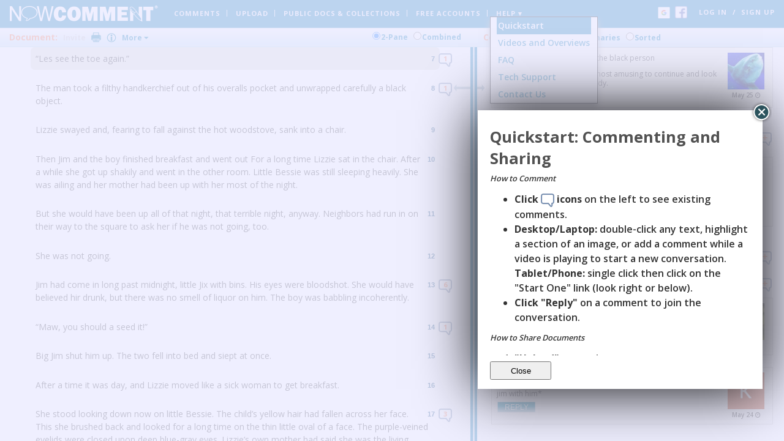

--- FILE ---
content_type: text/html; charset=utf-8
request_url: https://nowcomment.com/documents/347720?scroll_to=3072382
body_size: 35520
content:
<!DOCTYPE html PUBLIC "-//W3C//DTD XHTML 1.0 Transitional//EN"   "http://www.w3.org/TR/xhtml1/DTD/xhtml1-transitional.dtd">
<html xmlns="http://www.w3.org/1999/xhtml">
<head>
  <title>[Group C] Mob Madness, by Marion Vera Cuthbert (April 1936) - NowComment</title>
  
  <meta http-equiv="Content-Type" content="text/html;charset=UTF-8" />
  <meta http-equiv="Content-Language" content="en-us" />
  
    <meta name='description' content='NOWCOMMENT - Turning Documents into Conversations&reg;' />
  
  <meta name='keywords' content='' />
  <meta name='robots' content='' />
  <meta name="viewport" content="width=1024, initial-scale=1, maximum-scale=1">
  <meta name="google-signin-scope" content="profile email">
  <meta name="google-signin-client_id" content="735824793672-gie4rrl7708df2j54rmfokbnlm51esbm.apps.googleusercontent.com">
  <meta name="csrf-param" content="authenticity_token"/>
<meta name="csrf-token" content="E+kkq+EzayeVBjBI4stdVjKuonOs1falgVvF3PocLfk="/>
    <meta property="og:title" content="[Group C] Mob Madness, by Marion Vera Cuthbert (April 1936) - NowComment" />
  <meta property="og:url" content="https://nowcomment.com/documents/347720?scroll_to=3072382" />
  <meta property="og:image" content="https://nowcomment.com/images/newdesign/logo_small_with_speech_bubble.png" />
  
    <meta property="og:type" content="article" />
  
  <meta property="og:site_name" content="NowComment" />
  <meta property="fb:app_id" content="126621560692692" />
  
  <link href="/stylesheets/dds_css.css?1768428514" media="screen, print" rel="stylesheet" type="text/css" />
  <link href="/stylesheets/print.css?1768428485" media="print" rel="stylesheet" type="text/css" />

  <!--[if IE]>
    <link href="/stylesheets/ie.css?1768428485" media="screen" rel="stylesheet" type="text/css" />
  <![endif]-->

  <!--[if lte IE 7]>
    <link href="/stylesheets/ie7.css?1768428485" media="screen" rel="stylesheet" type="text/css" />
  <![endif]-->
  <link href='//fonts.googleapis.com/css?family=Open+Sans:400,600,700' rel='stylesheet' type='text/css'>
  <link rel="stylesheet" href="https://maxcdn.bootstrapcdn.com/font-awesome/4.6.1/css/font-awesome.min.css">

  <script src="/javascripts/jquery-1.8.2.min.js?1768428485" type="text/javascript"></script>
  <script src="/javascripts/jquery.tools.1.2.7.min.js?1768428485" type="text/javascript"></script> 

  <script src="/javascripts/application.js?1768428485" type="text/javascript"></script>
<script src="/javascripts/inherit.js?1768428485" type="text/javascript"></script>
<script src="/javascripts/jquery.scrollTo-2.1.2.js?1768428485" type="text/javascript"></script>
<script src="/javascripts/jquery.localscroll-1.2.7-min.js?1768428485" type="text/javascript"></script>
<script src="/javascripts/jquery.qtip-1.0.0-rc3.js?1768428485" type="text/javascript"></script>
<script src="/javascripts/jquery.truncate-2.3.js?1768428485" type="text/javascript"></script>
<script src="/javascripts/jquery.cookie.js?1768428485" type="text/javascript"></script>
<script src="/javascripts/splitter.js?1768428485" type="text/javascript"></script>
<script src="/javascripts/debug.js?1768428485" type="text/javascript"></script>
<script src="/javascripts/dds.js?1768428485" type="text/javascript"></script>
<script src="/javascripts/dds2.js?1768428485" type="text/javascript"></script>
<script src="/javascripts/edit_sentence.js?1768428485" type="text/javascript"></script>
<script src="/javascripts/cssua.min.js?1768428485" type="text/javascript"></script>
<script src="/javascripts/ckeditor.js?1768428485" type="text/javascript"></script>
<script src="/javascripts/highlighting.js?1768428485" type="text/javascript"></script>
<script src="/javascripts/google_plus.js?1768428485" type="text/javascript"></script>
<script src="/javascripts/image_annotation.js?1768428485" type="text/javascript"></script>
<script src="/javascripts/generic_video.js?1768428485" type="text/javascript"></script>
<script src="/javascripts/video_commenting.js?1768428485" type="text/javascript"></script>
<script src="/javascripts/thinking_partners.js?1768428485" type="text/javascript"></script>
<script src="/javascripts/image_generation.js?1768428485" type="text/javascript"></script>
  <script src="/javascripts/jquery-ui-1.9.1.custom.min.js?1768428485" type="text/javascript"></script> 

  
  <script type="text/javascript" src="https://player.vimeo.com/api/player.js"></script>
  <script type="text/javascript" src="https://www.youtube.com/iframe_api"></script>

  <script src="/javascripts/blocked_youtube.js?1768428485" type="text/javascript"></script>

  <script type="text/javascript" charset="utf-8">
    window._token = 'E+kkq+EzayeVBjBI4stdVjKuonOs1falgVvF3PocLfk=';
    window._has_admin_access = '';
    window._user_id = '0';
    window._doc_id = '347720';
    window._allow_wording_suggestions = 'false';
    window._enable_highlighting = 'true';
    window._sandbox = 'false';
    window._commenting_enabled = 'true';
    window._ai_enabled = '';
    window._site_admin = '';
    
    window._disable_comment_links = 'false';
    window._disable_comment_images_videos = 'false';
    window._bots_long_name = 'GPT Thinking Partners';
    window._bot_short_name = 'thinking partner';
    window._show_ai_buttons = '';
    window._group_discussion = 'false';

    jQuery(function(){
      
      
      
      
    });
  </script>
  
  
    
  
  
    <script type="text/javascript" charset="utf-8">

      window._sorted_comments_path = '/documents/347720/sorted_comments?scroll_to=3072382';
      window._comments_render_path = '/documents/347720/right_col_comments';
      window._observer_status = 'true';
      window._owner_sees_private_replies = 'true';
      window._image_commenting = 'true';
      window._blank_name = 'false';

      jQuery(function($) {



          showAllCommentsAndDetails();

        Document.conversations_count();

        jQuery(document).trigger('dds.loaded');


        Block.activate();



          jQuery(document).trigger('dds.scrollTo', ['3072382']);




      });
    </script>
  

  
</head>

<body class="application nowcomment documents documents-twopane  ">
  
  <div id="nowcomment">
    
      <div id="dds_header">
        
  
    <a href="https://nowcomment.com/" class="logo_btn"><img alt="NowComment" height="40" src="/images/newdesign/logo_white_smaller.png?1768428485" width="250" /></a>
  

  <ul class="navigation">
  
  
    <li class="mainnav">
      <a href="/comments">Comments</a>
    </li>
  
  
    
      <li class="mainnav">
        <a href="/please_register" title="Upload an MS Word or Excel file, HTML web content, a PDF, an image, or a quick note you can write within NowComment">Upload<span class="truncate"> Document</span></a>
      </li>
    
  
  
    <li class="mainnav">
      <a href="/documents/public" class="public_docs" title="See documents accessible to everyone">Public Docs</a>
      <a href="/blogs/public" class="public_blogs" title="See collections accessible to everyone">& Collections</a>
    </li>
  
  
    <li class="mainnav">
      
      <a href="/signup" title="Create a free account">Free Accounts</a>
    </li>
  
  
  
  
  <li class="mainnav last help_dropdown dropdown" style="z-index: 200">
    
    
    <a href="/help" target="_blank">Help &#x25BE;</a>
    
    <ul id="help_subnav">
      <li><a href="#" class="quickref" onclick="jQuery(&quot;#reference_sheet&quot;).data(&quot;overlay&quot;).load();return false;">Quickstart</a></li>
      <li><a href="/help" target="_blank">Videos and Overviews</a></li>
      <li><a href="/faq" target="_blank">FAQ</a></li>
      <li><a href="/help/tech_support" target="_blank">Tech Support</a></li>
      
        <li><a href="/contact" target="_blank">Contact Us</a></li>
      
    </ul>
  </li>
</ul>

  <form action="/search" id="search_form" method="get">
    <input type="text" placeholder="site search" name="q">
    <input type="submit" value="">
  </form>



  <div id="dds_login_links">
    
      <img id="google_login_button_small" src="/images/google_signin_small.png">
      <a href="https://www.facebook.com/dialog/oauth/?scope=email&amp;client_id=126621560692692&amp;redirect_uri=https://nowcomment.com/facebook_login" id="login_with_facebook" title="Log in with Facebook account"></a>
      &nbsp;
    
    <a href="/login" class="" title="Log in">log in</a>
    
      &nbsp; / &nbsp;
      <a href="/signup" title="Create an account">sign up</a>
    
  </div>

      </div>
    
    <div class="panels">
      <div id="container">
        
        



<div id="new_comment" class="dds_pop_up pop_up draggable not_logged_in" style="display:none">
  
  
  You must be signed in to comment on a document.
  
  <a href="https://www.facebook.com/dialog/oauth/?scope=email&amp;client_id=126621560692692&amp;redirect_uri=https://nowcomment.com/facebook_login" id="login_with_facebook" title="Log in with Facebook account"></a>
  <a href="/login" title="Log in">log in</a> /
  <a href="/signup" title="Create an account">sign up</a>
  
    <a class="close" href="javascript:void(0);" onclick="return false;">Close</a>


<script type="text/javascript" charset="utf-8">
  jQuery("#new_comment a.close").click(function() {
    jQuery("#new_comment").fadeOut("fast");
  });
</script>

<script type="text/javascript" charset="utf-8">
  jQuery('#comment_tag_list').focus(function() {
    var textarea = jQuery(this);
    if(textarea.hasClass('hint_text')){      
      textarea.val('').removeClass('hint_text');           
    }
  }); 
</script>




</div>



<div id="resubmit_ai_comment" class="dds_pop_up pop_up draggable" style="display:none">
  <p class='select_prompt'>Which is more helpful, honest, and harmless?</p>
<div class='columns'>
<div class='col1'>
<h2 class='header'>Original</h2>
<div class='question_and_text'>
<div class='question original'>Lorem ipsum dolor sit amet, consectetur adipisicing elit?</div>
<div class='text original'>Lorem ipsum dolor sit amet, consectetur adipisicing elit, sed do eiusmod tempor incididunt ut labore et dolore magna aliqua. Ut enim ad minim veniam, quis nostrud exercitation ullamco laboris nisi ut aliquip ex ea commodo consequat. Duis aute irure dolor in reprehenderit in voluptate velit esse cillum dolore eu fugiat nulla pariatur. Excepteur sint occaecat cupidatat non proident, sunt in culpa qui officia deserunt mollit anim id est laborum.</div>
</div>
<input class="button blue select_original" onclick="aiResubmissionSelect(&quot;original&quot;);" type="button" value="Select" />
</div>
<div class='col2'>
<h2 class='header'>Resubmission</h2>
<div class='question_and_text'>
<div class='question resubmission'>Lorem ipsum dolor sit amet, consectetur adipisicing elit?</div>
<div class='text resubmission'>Lorem ipsum dolor sit amet, consectetur adipisicing elit, sed do eiusmod tempor incididunt ut labore et dolore magna aliqua. Ut enim ad minim veniam, quis nostrud exercitation ullamco laboris nisi ut aliquip ex ea commodo consequat. Duis aute irure dolor in reprehenderit in voluptate velit esse cillum dolore eu fugiat nulla pariatur. Excepteur sint occaecat cupidatat non proident, sunt in culpa qui officia deserunt mollit anim id est laborum.</div>
</div>
<input class="button blue select_resubmission" onclick="aiResubmissionSelect(&quot;new&quot;);" type="button" value="Select" />
<img alt="Blue_on_grey_spinner" class="loading_spinner" src="/images/blue_on_grey_spinner.gif?1768428485" />
</div>
</div>
<div class='close' onclick='hideAIResubmitBox(); return false;'>Cancel</div>

</div>

<div id="edit_timestamp" class="dds_pop_up pop_up draggable" style="display:none">
  <div class='close' onclick='jQuery("#edit_timestamp").hide(); return false;'>Cancel</div>
<h2 class='header'>Add comment at:</h2>
<form action="/documents/347720/twopane" id="edit_timestamp_form" method="post"><div style="margin:0;padding:0;display:inline"><input name="authenticity_token" type="hidden" value="E+kkq+EzayeVBjBI4stdVjKuonOs1falgVvF3PocLfk=" /></div>
<p><input id="timestamp" name="timestamp" type="text" /></p>
<p><input id="timestamp_video_id" name="timestamp_video_id" type="hidden" /></p>
<p class='format_hint'>Format: HH:MM:SS</p>
<p class='invalid_hint'>Invalid Timestamp</p>
<fieldset class='buttons'>
<ol>
<li class='commit button blue'><input class="submit" name="commit" type="submit" value="Continue" /></li>
</ol>
</fieldset>
</form>

</div>

<div id="generate_image" class="dds_pop_up pop_up draggable" style="display:none">
  <div class='image'>
<img alt="Placeholder" src="/images/placeholder.png?1768428485" />
</div>
<form>
<textarea id="prompt" name="prompt" placeholder="Please enter your prompt here"></textarea>
<input id="generated_image_id" name="generated_image_id" type="hidden" />
<div class='buttons'>
<div class='button blue'>
<input class="submit" id="generate_image_btn" name="commit" type="submit" value="Generate Image" />
</div>
<img alt="Blue_on_grey_spinner" class="loading_spinner" src="/images/blue_on_grey_spinner.gif?1768428485" />
<div class='button blue use_image'>
<input class="create" id="use_generated_image_btn" name="commit" type="submit" value="Use this image" />
</div>
</div>
</form>
<div class='close' onclick='hideGeneratedImageBox(); return false;'>Cancel</div>

</div>

<div class="dds_toolbar left">
  <div class="document_controls">
  <span class="view_type">Document:</span>
  
    <span class="disabled" title="Please log in to invite others">Invite</span>
  
  
    <a href="/documents/347720/combined?print=yes" title="Print this document and all comments"><img alt="Print" src="/images/newdesign/toolbar_print.png?1768428485" /></a>
  
  <a href="/documents/347720/properties"><img alt="Info" bottom_align="true" class="pointer flyout" rel="/documents/347720/flyout" src="/images/newdesign/toolbar_info.png?1768428485" /></a>
  
  
  <div class="more_dropdown dropdown" onclick="void(0)">More
    <div class="more_options_menu">

      <div class="background">
        <a href="/documents/347720/properties">Properties/Access Dates</a>

        
          <span class="disabled" title="You cannot add to this document">Add to Document</span>
        

        

        
          <span class="disabled" title="You do not have permission to run the analytics report for this document">Analytics Report</span>
        

        







        

        

        <a href="#" class="hide_header">Fullscreen (hide top links)</a>

        <a href="/documents/347720/properties#download_export_options">Download & Export Options</a>

        
          <span class="disabled" title="Please log in to tag documents">Tag Document</span>
        

        
          <a href="#" onclick="javascript:displayEmbedLink('https://nowcomment.com/documents/347720/combined?embedded=true'); return false;">Embed in another web page</a>
        

        
          <a href="https://iupress.org/9780253216755/ebony-rising/">Document Web Page</a>
        
      </div>

    </div>
  </div>
  <div class="addthis_toolbox addthis_default_style ">
  <a class="addthis_button_facebook" title="Share document via Facebook"></a>
  <a class="addthis_button_twitter" title="Share document via Twitter"></a>
  <a class="addthis_button_compact"></a>
</div>

<!-- Go to www.addthis.com/dashboard to customize your tools -->
<script type="text/javascript" src="//s7.addthis.com/js/300/addthis_widget.js#pubid=ra-5c193aa20b9e77e4"></script>
</div>

  <form action="/documents/347720/combined" class="document_view" method="post"><div style="margin:0;padding:0;display:inline"><input name="authenticity_token" type="hidden" value="E+kkq+EzayeVBjBI4stdVjKuonOs1falgVvF3PocLfk=" /></div>
    <input id="sorted" name="sorted" type="hidden" />
    <span title="Show document and comments in separate panes">
      <input checked="checked" id="two_pane_select" name="document_view" type="radio" value="2" />2-Pane
    </span>
    <span title="Show document and comments in one pane">
      <input id="one_pane_select" name="document_view" type="radio" value="1" />Combined
    </span>
  </form>

</div>

<div class="dds_toolbar right">
  <span class="view_type">Comments:</span>
<form>
  <span title="Show comments in full">
    <input id="comment_view_full" name="comment_view" type="radio" value="full" />Full
  </span>
  <span title="Show only the Summary fields of comments">
    <input id="comment_view_summaries" name="comment_view" type="radio" value="summaries" />Summaries
  </span>
  
    <span title="Sort comments by name, date, or tag" class="sorted">
      <input id="comment_view_sorted" name="comment_view" type="radio" value="sorted" />Sorted
    </span>
  
</form>


</div>

  <div id="MySplitter">
    <div id="left" class="splitter_pane">
      <div id="dds_doc_container">

        <h1 class="dds_document_title">
  <a href="https://iupress.org/9780253216755/ebony-rising/">[Group C] Mob Madness, by Marion Vera Cuthbert (April 1936)</a>
</h1>


  <h3 class="dds_document_author">Author: Marion Vera Cuthbert</h3>



  <p class="dds_document_citation">Cuthbert, Marion Vera. "Mob Madness." Crisis. (April 1936): 108, 114.
Cuthbert, Marion Vera. “Mob Madness.” Ebony Rising: Short Fiction of the Greater Harlem Renaissance Era, edited by Craig Gable, Indiana University Press, Bloomington, 1934. 

</p>


        

        <div class='change_headers' style='display:none'>
<h4 class='changes'><span class='num_changes'>0 changes</span><span class='changes_time_ago'>, most recent over 2 years ago</span>
</h4>
<span class='button blue'>
<span class='text update'>Show Changes</span>
</span>
<div class='toggle_accepted_suggestions'>
</div>
</div>


        
          



<p para_num="1" id="64627b474d003d5cae0000cc" class="block ">
  
  
  



<span id="64627b474d003d5cae0000cd" class="sentence">
  
  <em style="box-sizing: border-box;">Bom in St. Paul in 1896, the poet, college dean, and Columbia University Ph.D. Marion Vera Cuthbert apparently wrote only one short story, “Mob Madness,” for publication.</em>
  
</span>





<span id="64627b474d003d5cae0000ce" class="sentence">
  
  <em style="box-sizing: border-box;">In the wake of the 1934 lynching of Claude Neal, Cuthbert offered readers of The Crisis a stark account of the reach of mob violence into white families.</em>
  
</span>





<span id="64627b474d003d5cae0000cf" class="sentence">
  
  <em style="box-sizing: border-box;">Her story invites comparisons with Ralph Ellison’s “A Party Down at the Square.”</em>
  
</span>


</p>





<hr id="64627b474d003d5cae0000d0">
  
  
  



<p para_num="2" id="64627b474d003d5cae0000d1" class="block ">
  
  
  



<span id="64627b474d003d5cae0000d2" class="sentence">
  
  Lizzie watched Jim stir his coffee.
  
</span>





<span id="64627b474d003d5cae0000d3" class="sentence">
  
  Her eyes were wide with fever and horror.
  
</span>





<span id="64627b474d003d5cae0000d4" class="sentence">
  
  Around and around he stirred, and the thin stuff slopped over and filled the saucer.
  
</span>





<span id="64627b474d003d5cae0000d5" class="sentence">
  
  But he did not notice because he was talking to their son.
  
</span>


</p>





<p para_num="3" id="64627b474d003d5cae0000d6" class="block ">
  
  
  



<span id="64627b474d003d5cae0000d7" class="sentence">
  
  “Shore, we got ‘im at the very spot I showed you and Jeff.
  
</span>





<span id="64627b474d003d5cae0000d8" class="sentence">
  
  Lem would o’ slit his throat right then, but the fellers back on the pike was waitin’ an’ wanted to be in on it, too, so we drug ‘im out o’ the brush.
  
</span>





<span id="64627b474d003d5cae0000d9" class="sentence">
  
  The boys wanted ter git at ‘im to once, but some o’ the more experienced on ’em cooled us down.
  
</span>





<span id="64627b474d003d5cae0000da" class="sentence">
  
  You was there last night, so you know as much o’ that end o’ it as anybody.”
  
</span>


</p>





<p para_num="4" id="64627b474d003d5cae0000db" class="block ">
  
  
  



<span id="64627b474d003d5cae0000dc" class="sentence">
  
  He turned to the neglected coffee now and downed it in great gulps.
  
</span>





<span id="64627b474d003d5cae0000dd" class="sentence">
  
  The thirteen-year-old boy watched, his face set in a foolish grin of admiration and wonder.
  
</span>


</p>





<p para_num="5" id="64627b474d003d5cae0000de" class="block ">
  
  
  



<span id="64627b474d003d5cae0000df" class="sentence">
  
  “Jeff said he heard a man down to the square say you all got the wrong nigger.
  
</span>





<span id="64627b474d003d5cae0000e0" class="sentence">
  
  Said this one didn’t do it.”
  
</span>


</p>





<p para_num="6" id="64627b474d003d5cae0000e1" class="block ">
  
  
  



<span id="64627b474d003d5cae0000e2" class="sentence">
  
  “Guess he did it all right.
  
</span>





<span id="64627b474d003d5cae0000e3" class="sentence">
  
  An’ if he didn’t, one of the black-stretched out Ole Man Dan’l, an’ the smell o’ this one roastin’ will teach the rest o’ ’em they can’t lay hands on a white man, b’Gawd!”
  
</span>


</p>





<p para_num="7" id="64627b474d003d5cae0000e4" class="block ">
  
  
  



<span id="64627b474d003d5cae0000e5" class="sentence">
  
  “Les see the toe again.”
  
</span>


</p>





<p para_num="8" id="64627b474d003d5cae0000e6" class="block ">
  
  
  



<span id="64627b474d003d5cae0000e7" class="sentence">
  
  The man took a filthy handkerchief out of his overalls pocket and unwrapped carefully a black object.
  
</span>


</p>





<p para_num="9" id="64627b474d003d5cae0000e8" class="block ">
  
  
  



<span id="64627b474d003d5cae0000e9" class="sentence">
  
  Lizzie swayed and, fearing to fall against the hot woodstove, sank into a chair.
  
</span>


</p>





<p para_num="10" id="64627b474d003d5cae0000ea" class="block ">
  
  
  



<span id="64627b474d003d5cae0000eb" class="sentence">
  
  Then Jim and the boy finished breakfast and went out For a long time Lizzie sat in the chair.
  
</span>





<span id="64627b474d003d5cae0000ec" class="sentence">
  
  After a while she got up shakily and went in the other room.
  
</span>





<span id="64627b474d003d5cae0000ed" class="sentence">
  
  Little Bessie was still sleeping heavily.
  
</span>





<span id="64627b474d003d5cae0000ee" class="sentence">
  
  She was ailing and her mother had been up with her most of the night.
  
</span>


</p>





<p para_num="11" id="64627b474d003d5cae0000ef" class="block ">
  
  
  



<span id="64627b474d003d5cae0000f0" class="sentence">
  
  But she would have been up all of that night, that terrible night, anyway.
  
</span>





<span id="64627b474d003d5cae0000f1" class="sentence">
  
  Neighbors had run in on their way to the square to ask her if he was not going, too.
  
</span>


</p>





<p para_num="12" id="64627b474d003d5cae0000f2" class="block ">
  
  
  



<span id="64627b474d003d5cae0000f3" class="sentence">
  
  She was not going.
  
</span>


</p>





<p para_num="13" id="64627b474d003d5cae0000f4" class="block ">
  
  
  



<span id="64627b474d003d5cae0000f5" class="sentence">
  
  Jim had come in long past midnight, little Jix with bins.
  
</span>





<span id="64627b474d003d5cae0000f6" class="sentence">
  
  His eyes were bloodshot.
  
</span>





<span id="64627b474d003d5cae0000f7" class="sentence">
  
  She would have believed hir drunk, but there was no smell of liquor on him.
  
</span>





<span id="64627b474d003d5cae0000f8" class="sentence">
  
  The boy was babbling incoherently.
  
</span>


</p>





<p para_num="14" id="64627b474d003d5cae0000f9" class="block ">
  
  
  



<span id="64627b474d003d5cae0000fa" class="sentence">
  
  “Maw, you should a seed it!”
  
</span>


</p>





<p para_num="15" id="64627b474d003d5cae0000fb" class="block ">
  
  
  



<span id="64627b474d003d5cae0000fc" class="sentence">
  
  Big Jim shut him up.
  
</span>





<span id="64627b474d003d5cae0000fd" class="sentence">
  
  The two fell into bed and siept at once.
  
</span>


</p>





<p para_num="16" id="64627b474d003d5cae0000fe" class="block ">
  
  
  



<span id="64627b474d003d5cae0000ff" class="sentence">
  
  After a time it was day, and Lizzie moved like a sick woman to get breakfast.
  
</span>


</p>





<p para_num="17" id="64627b474d003d5cae000100" class="block ">
  
  
  



<span id="64627b474d003d5cae000101" class="sentence">
  
  She stood looking down now on little Bessie.
  
</span>





<span id="64627b474d003d5cae000102" class="sentence">
  
  The child’s yellow hair had fallen across her face.
  
</span>





<span id="64627b474d003d5cae000103" class="sentence">
  
  This she brushed back and looked for a long time on the thin little oval of a face.
  
</span>





<span id="64627b474d003d5cae000104" class="sentence">
  
  The purple-veined eyelids were closed upon deep blue-gray eyes.
  
</span>





<span id="64627b474d003d5cae000105" class="sentence">
  
  Lizzie’s own mother had said she was the living image of little Bessie when she was a child.
  
</span>





<span id="64627b474d003d5cae000106" class="sentence">
  
  Delicate and finicky.
  
</span>





<span id="64627b474d003d5cae000107" class="sentence">
  
  But when she was sixteen, she had married six foot, red-faced Jiva.
  
</span>





<span id="64627b474d003d5cae000108" class="sentence">
  
  He was always rough, but men seemed all like that.
  
</span>





<span id="64627b474d003d5cae000109" class="sentence">
  
  She did not know then that he would .
  
</span>





<span id="64627b474d003d5cae00010a" class="sentence">
  
  .
  
</span>





<span id="64627b474d003d5cae00010b" class="sentence">
  
  .
  
</span>


</p>





<p para_num="18" id="64627b474d003d5cae00010c" class="block ">
  
  
  



<span id="64627b474d003d5cae00010d" class="sentence">
  
  After a little the child awoke.
  
</span>





<span id="64627b474d003d5cae00010e" class="sentence">
  
  She gave her some breakfast, but would not let her get up.
  
</span>





<span id="64627b474d003d5cae00010f" class="sentence">
  
  Allie Sneed fom next door ran in.
  
</span>


</p>





<p para_num="19" id="64627b474d003d5cae000110" class="block ">
  
  
  



<span id="64627b474d003d5cae000111" class="sentence">
  
  “Everything’s as quiet as kin be this mornin’.
  
</span>





<span id="64627b484d003d5cae000112" class="sentence">
  
  Not a nigger on the street.
  
</span>





<span id="64627b484d003d5cae000113" class="sentence">
  
  Lizzie, you missed it last night!”
  
</span>


</p>





<p para_num="20" id="64627b484d003d5cae000114" class="block ">
  
  
  



<span id="64627b484d003d5cae000115" class="sentence">
  
  Jim drove the truck for the store.
  
</span>





<span id="64627b484d003d5cae000116" class="sentence">
  
  He had gome to Terryvile and did not come for luach.
  
</span>





<span id="64627b484d003d5cae000117" class="sentence">
  
  Little Jim care in, swallowed his food, and was off.
  
</span>





<span id="64627b484d003d5cae000118" class="sentence">
  
  It was cold, so Lizzie kept the woodstove going smartly.
  
</span>





<span id="64627b484d003d5cae000119" class="sentence">
  
  She held little Bessie in her arms and rocked back and forth.
  
</span>





<span id="64627b484d003d5cae00011a" class="sentence">
  
  All day she had not eaten, but she was not hungry.
  
</span>





<span id="64627b484d003d5cae00011b" class="sentence">
  
  She rocked back and forth . . .
  
</span>


</p>





<p para_num="21" id="64627b484d003d5cae00011c" class="block ">
  
  
  



<span id="64627b484d003d5cae00011d" class="sentence">
  
  . . . they got It down in the brush on the other side of the branch . . . they took It into the woods . .. at dark they tied It to a car and dragged It back to the town . . . at the square they piled up a huge bonfire .
  
</span>





<span id="64627b484d003d5cae00011e" class="sentence">
  
  .
  
</span>





<span id="64627b484d003d5cae00011f" class="sentence">
  
  .
  
</span>


</p>





<p para_num="22" id="64627b484d003d5cae000120" class="block ">
  
  
  



<span id="64627b484d003d5cae000121" class="sentence">
  
  .
  
</span>





<span id="64627b484d003d5cae000122" class="sentence">
  
  .
  
</span>





<span id="64627b484d003d5cae000123" class="sentence">
  
  .
  
</span>





<span id="64627b484d003d5cae000124" class="sentence">
  
  Jirn had helped by bringing crates from the store . . .
  
</span>


</p>





<p para_num="23" id="64627b484d003d5cae000125" class="block ">
  
  
  



<span id="64627b484d003d5cae000126" class="sentence">
  
  . . . they had cut parts of It away.
  
</span>





<span id="64627b484d003d5cae000127" class="sentence">
  
  .
  
</span>





<span id="64627b484d003d5cae000128" class="sentence">
  
  .
  
</span>





<span id="64627b484d003d5cae000129" class="sentence">
  
  .
  
</span>


</p>





<p para_num="24" id="64627b484d003d5cae00012a" class="block ">
  
  
  



<span id="64627b484d003d5cae00012b" class="sentence">
  
  .
  
</span>





<span id="64627b484d003d5cae00012c" class="sentence">
  
  .
  
</span>





<span id="64627b484d003d5cae00012d" class="sentence">
  
  .
  
</span>





<span id="64627b484d003d5cae00012e" class="sentence">
  
  Jim had something black in a handkerchief . . .
  
</span>


</p>





<p para_num="25" id="64627b484d003d5cae00012f" class="block ">
  
  
  



<span id="64627b484d003d5cae000130" class="sentence">
  
  . . . then they put what was left of It on the fire .
  
</span>





<span id="64627b484d003d5cae000131" class="sentence">
  
  .
  
</span>





<span id="64627b484d003d5cae000132" class="sentence">
  
  .
  
</span>





<span id="64627b484d003d5cae000133" class="sentence">
  
  Their house was quite a way from the square, but she had heard the shouting.
  
</span>





<span id="64627b484d003d5cae000134" class="sentence">
  
  Every house around was emptied . . .
  
</span>


</p>





<p para_num="26" id="64627b484d003d5cae000135" class="block ">
  
  
  



<span id="64627b484d003d5cae000136" class="sentence">
  
  . . . once her brother had had an argument with another man.
  
</span>





<span id="64627b484d003d5cae000137" class="sentence">
  
  They fought, and pulled knives)on each other.
  
</span>





<span id="64627b484d003d5cae000138" class="sentence">
  
  Both were cut pretty badly, and they feared the other man would die.
  
</span>





<span id="64627b484d003d5cae000139" class="sentence">
  
  But she never shrank from her brother after that.
  
</span>





<span id="64627b484d003d5cae00013a" class="sentence">
  
  All hot words and anger.
  
</span>





<span id="64627b484d003d5cae00013b" class="sentence">
  
  He did bot shout, crazy.
  
</span>





<span id="64627b484d003d5cae00013c" class="sentence">
  
  Afterward he did not brag . . .
  
</span>


</p>





<p para_num="27" id="64627b484d003d5cae00013d" class="block ">
  
  
  



<span id="64627b484d003d5cae00013e" class="sentence">
  
  . . . they did not fight It . . . they caught It like an animal in the brush . . . if It had been an animal they would have killed It at once . . . but This they took in the woods . . . before they killed It outright they cut off Its fingers and toes .
  
</span>





<span id="64627b484d003d5cae00013f" class="sentence">
  
  .
  
</span>





<span id="64627b484d003d5cae000140" class="sentence">
  
  .
  
</span>


</p>





<p para_num="28" id="64627b484d003d5cae000141" class="block ">
  
  
  



<span id="64627b484d003d5cae000142" class="sentence">
  
  .
  
</span>





<span id="64627b484d003d5cae000143" class="sentence">
  
  .
  
</span>





<span id="64627b484d003d5cae000144" class="sentence">
  
  .
  
</span>





<span id="64627b484d003d5cae000145" class="sentence">
  
  Jim had something black in a handkerchief .
  
</span>





<span id="64627b484d003d5cae000146" class="sentence">
  
  .
  
</span>





<span id="64627b484d003d5cae000147" class="sentence">
  
  .
  
</span>


</p>





<hr id="64627b484d003d5cae000148">
  
  
  



<p para_num="29" id="64627b484d003d5cae000149" class="block ">
  
  
  



<span id="64627b484d003d5cae00014a" class="sentence">
  
  She put the child back in bed and went out in the yard to pump some water.
  
</span>





<span id="64627b484d003d5cae00014b" class="sentence">
  
  She leaned her hot face against the porch post.
  
</span>





<span id="64627b484d003d5cae00014c" class="sentence">
  
  In the dark by the fence something moved.
  
</span>





<span id="64627b484d003d5cae00014d" class="sentence">
  
  It came nearer.
  
</span>


</p>





<p para_num="30" id="64627b484d003d5cae00014e" class="block ">
  
  
  



<span id="64627b484d003d5cae00014f" class="sentence">
  
  “Mis’ Lizzie?
  
</span>





<span id="64627b484d003d5cae000150" class="sentence">
  
  O my Gawd, Mis’ Lizzie!
  
</span>





<span id="64627b484d003d5cae000151" class="sentence">
  
  Dey burned me out las’ night.
  
</span>





<span id="64627b484d003d5cae000152" class="sentence">
  
  Ah bin hidin’ in de shacks by de railroad.
  
</span>





<span id="64627b484d003d5cae000153" class="sentence">
  
  Waitin’ fo’ de dahk.
  
</span>





<span id="64627b484d003d5cae000154" class="sentence">
  
  You allays good to us po’ cullud people.
  
</span>





<span id="64627b484d003d5cae000155" class="sentence">
  
  Hope yo’ Jim put me in de truck an’ take me to Terryville tonight.
  
</span>





<span id="64627b484d003d5cae000156" class="sentence">
  
  Tell ‘im he’p me, Mis’ Lizzie, tell ‘im he’p me!”
  
</span>


</p>





<p para_num="31" id="64627b484d003d5cae000157" class="block ">
  
  
  



<span id="64627b484d003d5cae000158" class="sentence">
  
  She could only stare at her.
  
</span>





<span id="64627b484d003d5cae000159" class="sentence">
  
  The voice of the black woman seemed far away, lost in the shouting in her head.
  
</span>


</p>





<p para_num="32" id="64627b484d003d5cae00015a" class="block ">
  
  
  



<span id="64627b484d003d5cae00015b" class="sentence">
  
  Their home was quite a way from the square, but she had heard the shouting.
  
</span>


</p>





<p para_num="33" id="64627b484d003d5cae00015c" class="block ">
  
  
  



<span id="64627b484d003d5cae00015d" class="sentence">
  
  The voice of the black woman seemed to go away altogether.
  
</span>





<span id="64627b484d003d5cae00015e" class="sentence">
  
  So Lizzie went inside and began supper.
  
</span>


</p>





<p para_num="34" id="64627b484d003d5cae00015f" class="block ">
  
  
  



<span id="64627b484d003d5cae000160" class="sentence">
  
  Soon after, Jir came home and ate his supper.
  
</span>





<span id="64627b484d003d5cae000161" class="sentence">
  
  He was weary and dour.
  
</span>





<span id="64627b484d003d5cae000162" class="sentence">
  
  As soon as he was through he went to bed, and the boy, too.
  
</span>


</p>





<p para_num="35" id="64627b484d003d5cae000163" class="block ">
  
  
  



<span id="64627b484d003d5cae000164" class="sentence">
  
  Lizzie sat by the fire.
  
</span>





<span id="64627b484d003d5cae000165" class="sentence">
  
  Little Bessie was better and sleeping soundly.
  
</span>


</p>





<p para_num="36" id="64627b484d003d5cae000166" class="block ">
  
  
  



<span id="64627b494d003d5cae000167" class="sentence">
  
  . . . if Jim had not been so tired he would have come to her. . .
  
</span>


</p>





<p para_num="37" id="64627b494d003d5cae000168" class="block ">
  
  
  



<span id="64627b494d003d5cae000169" class="sentence">
  
  . . . he did not yet know she was going to have another child.
  
</span>





<span id="64627b494d003d5cae00016a" class="sentence">
  
  This child, and little Bessie, and little Jim, had a father who helped catch a Thing in the brush . . . and cut off the quivering flesh.
  
</span>





<span id="64627b494d003d5cae00016b" class="sentence">
  
  It seemed that all the men in the town had thought this a good thing to do.
  
</span>





<span id="64627b494d003d5cae00016c" class="sentence">
  
  The women, too.
  
</span>





<span id="64627b494d003d5cae00016d" class="sentence">
  
  They had all gone down to the square. . .
  
</span>


</p>





<p para_num="38" id="64627b494d003d5cae00016e" class="block ">
  
  
  



<span id="64627b494d003d5cae00016f" class="sentence">
  
  . . . little Jim was like his father.
  
</span>





<span id="64627b494d003d5cae000170" class="sentence">
  
  The other day he had spoken sharp to her.
  
</span>





<span id="64627b494d003d5cae000171" class="sentence">
  
  As big Jim so often did.
  
</span>





<span id="64627b494d003d5cae000172" class="sentence">
  
  He said she was too soft and finicky for her own good.
  
</span>





<span id="64627b494d003d5cae000173" class="sentence">
  
  Most boys were like Jim.
  
</span>





<span id="64627b494d003d5cae000174" class="sentence">
  
  When little Bessie grew up, she would marry a boy like this.
  
</span>


</p>





<p para_num="39" id="64627b494d003d5cae000175" class="block ">
  
  
  



<span id="64627b494d003d5cae000176" class="sentence">
  
  . . . when little Bessie grew up . . .
  
</span>


</p>





<p para_num="40" id="64627b494d003d5cae000177" class="block ">
  
  
  



<span id="64627b494d003d5cae000178" class="sentence">
  
  . . . some boy who could touch her soft, fair flesh at night, and go forth into the day to hunt a Thing in the brush, and hack at Its flesh alive .
  
</span>





<span id="64627b494d003d5cae000179" class="sentence">
  
  .
  
</span>





<span id="64627b494d003d5cae00017a" class="sentence">
  
  .
  
</span>


</p>





<p para_num="41" id="64627b494d003d5cae00017b" class="block ">
  
  
  



<span id="64627b494d003d5cae00017c" class="sentence">
  
  Lizzie looked and looked at the child.
  
</span>





<span id="64627b494d003d5cae00017d" class="sentence">
  
  She remembered things which she had thought were true when she was a child.
  
</span>





<span id="64627b494d003d5cae00017e" class="sentence">
  
  She was a woman now, and she knew that these things were not true.
  
</span>





<span id="64627b494d003d5cae00017f" class="sentence">
  
  But she had thought they were true when she was a child.
  
</span>


</p>





<p para_num="42" id="64627b494d003d5cae000180" class="block ">
  
  
  



<span id="64627b494d003d5cae000181" class="sentence">
  
  The fire in the stove went down, then out.
  
</span>





<span id="64627b494d003d5cae000182" class="sentence">
  
  She made no effort to replenish it.
  
</span>





<span id="64627b494d003d5cae000183" class="sentence">
  
  Toward morning she went to the table drawer and took something out.
  
</span>





<span id="64627b494d003d5cae000184" class="sentence">
  
  She went in the other room and looked down on the uncouth figures of the sprawling man and boy.
  
</span>





<span id="64627b494d003d5cae000185" class="sentence">
  
  It was over the boy that she finally bent, but she straightened at once, remenabering that the man and the boy were one.
  
</span>





<span id="64627b494d003d5cae000186" class="sentence">
  
  So she turned to the little girl, and the lifted blade of steel did not gleam anymore.
  
</span>


</p>





<p para_num="43" id="64627b494d003d5cae000187" class="block ">
  
  
  



<span id="64627b494d003d5cae000188" class="sentence">
  
  Jim had had a good rest and awakened early.
  
</span>





<span id="64627b494d003d5cae000189" class="sentence">
  
  He found the bodies, already cold.
  
</span>


</p>





<p para_num="44" id="64627b494d003d5cae00018a" class="block ">
  
  
  



<span id="64627b494d003d5cae00018b" class="sentence">
  
  When the shock of the first terror let him fund his voice, he declared he would kill with his own hands every black man, woman, and child within a hundred miles of the town.
  
</span>





<span id="64627b494d003d5cae00018c" class="sentence">
  
  But the sheriff made him see that it was not murder.
  
</span>





<span id="64627b494d003d5cae00018d" class="sentence">
  
  All this she had done with her own hand
  
</span>


</p>





<p para_num="45" id="64627b494d003d5cae00018e" class="block ">
  
  
  



<span id="64627b494d003d5cae00018f" class="sentence">
  
  “She didn’t touch me, ner the boy.
  
</span>





<span id="64627b494d003d5cae000190" class="sentence">
  
  When they go mad like this, sometires they wipes out all.”
  
</span>


</p>





<p para_num="46" id="64627b494d003d5cae000191" class="block ">
  
  
  



<span id="64627b494d003d5cae000192" class="sentence">
  
  Out in the yard Allie Sneed said to an awestruck group, “I knew it was somethin’ wrong with her when she held back from seein’ the burnin’.
  
</span>





<span id="64627b494d003d5cae000193" class="sentence">
  
  A rare, uncommon sight, that, and she hid in her house missin’ it!”
  
</span>


</p>


</hr>


</hr>





<p id="64627b494d003d5cae000194" class="dmu_timestamp">
  
  DMU Timestamp: May 12, 2023 14:09
  
</p>


          
        

        <div id="document_additions">
          
        </div>

        

        

        <br />
        <a></a> 
<b></b>
<i></i>
<s></s> 

        

        <div style="clear:both">
          <br />
          <br />
          <br />
        </div>
      </div>
    </div>

    <div id="right" class="splitter_pane">
      
      
        <div id="comments_container">
  <div class="header">
    
    
      <h3 class="comments_count">
        <a href="javascript:scrollToGeneralComments()"><span class="document_comments_count">0 General Document comments</span></a>
        <br />
        <span class="paragraph_comments_count">0 Sentence and Paragraph comments</span>
        <br />
        <span class="media_comments_count">0 Image and Video comments</span>
      </h3>
    
  </div>
  <div class="header due_date">
    
    
  </div>
  <br />

  <div class="header archived_comments" style="display:none">
  <p>
    <span class="num_archived">0</span> archived comments<br>
  </p>
  <form method="post" action="/documents/347720/toggle_show_archived" class="button-to"><div><input class="button blue" type="submit" value="Show archived comments" /><input name="authenticity_token" type="hidden" value="E+kkq+EzayeVBjBI4stdVjKuonOs1falgVvF3PocLfk=" /></div></form>
  
</div>

<br />

  <div id="flash" style="display: none"></div>

  <div id="block_comments">
    







  <div id="block_64627b474d003d5cae0000cc"
       class="blockcomments block"
       num_comments="1">

    <div class="commands">
      <span class="bot_comment" component_id="64627b474d003d5cae0000cc" nctitle="Add an AI-assisted comment on this paragraph">
        <img alt="New Thinking Partner Conversation" src="/images/newdesign/double_comment_large_2.png?1768428485" title="Add an AI-assisted comment on this paragraph" />
      </span>
      <span class="reply_to" component_id="64627b474d003d5cae0000cc" nctitle="Start a new conversation on this paragraph">
        <img alt="New Conversation" src="/images/newdesign/add_comment_large.png?1768428485" title="Start a new conversation on this paragraph" />
      </span>
    </div>

    <span class="sniplet">
      
      

        <span class="para_num" title="Bom in St. Paul in 1896 the poet college dean and Columbia University Ph.D. Marion Vera Cuthbert apparently wrote only one short story Mob Madness for publication.">Paragraph 1 </span>
        <span id="dmu_component_comments_count_64627b474d003d5cae0000cc" class="right_col_paragraph_bubble" title="Number of comments on this paragraph">0</span>

      
      <a name="64627b474d003d5cae0000cc"></a>
    </span>

    <div class="subcomments">
      





  
  
  
  
  
  
  
  
  
    <div data-newconversation="true" class="comment  colour1  has_text  " id="com_3072265" component_id="64627b474d003d5cae0000cc" data-id="3072265" data-document_id="347720" data-mongo_id="64627b474d003d5cae0000cc" data-user_id="133734">
  

      
        
          <img alt="profile_photo" class="comment_profile_photo user_card" src="/photos/0000/7274/band-tailed-pigeon-bird-on-tree-branch-patagioenas-fasciata_w725_h480_thumb.jpg?1417471673" />
        
        
            <div class="tooltip tooltip_card">
  <div style="word-wrap: break-word;"><a href="/users/133734">Chloe C</a></div>
  <div style="font-size: 8pt; font-weight: normal; word-wrap: break-word;">
  </div>
</div>
        

        <div class="date_and_time" title="May 25 2023  8:22PM">
          May 25 <i class="fa fa-clock-o"></i>
        </div>
      

      <div class="summary" >

        
        
          <span class="commenter" user_id="133734">
            Chloe C
          </span>
          
            <div class="tooltip tooltip_card">
  <div style="word-wrap: break-word;"><a href="/users/133734">Chloe C</a></div>
  <div style="font-size: 8pt; font-weight: normal; word-wrap: break-word;">
  </div>
</div>
          
          <span class="commenter_names">Chloe C</span>
          <span class="timestamp">(May 25 2023  8:22PM)</span>
          <span class="summary_colon">:</span>
        
        
        
        <span class="summary">
          
          Racial Injustice
        </span>

        
        

        <a href="#" class="show_more">more</a>

        
        
        
      </div>

      
      
        <div class="fullcomment">
          

          <p>This gives a hit that the story may talk about or have some racist injustices within the story</p>

          
        </div>
      
      

      
        <button type="button" class="comment_command edit" comment_id="3072265" title="Edit this comment" data-url="/documents/347720/dmu_comments/3072265/edit">Edit</button>
      
      <button type="button" class="comment_command reply_to comment_reply reply_button" comment_id="3072265" component_id="64627b474d003d5cae0000cc" title="Reply to Chloe C" nctitle='Reply to Chloe C'>Reply</button>
      
        <button type="button" class="comment_command ai_reply comment_reply reply_button" comment_id="3072265" component_id="64627b474d003d5cae0000cc" document_id="" title="Reply to Chloe C" nctitle='Reply to Chloe C'>Reply with AI</button>
      

      <div class="comment_options_menu dropdown" onclick="void(0)">
        Comment Options &#x25bc;
        <div class="comment_options">
          <a href="/documents/347720/dmu_comments/3072265/edit" class="edit_comment">Edit Comment</a>
          <a href="/documents/347720/dmu_comments/3072265" class="delete_comment" onclick="if (confirm('Are you sure you want to delete this comment?\n\nRacial Injustice')) { var f = document.createElement('form'); f.style.display = 'none'; this.parentNode.appendChild(f); f.method = 'POST'; f.action = this.href;var m = document.createElement('input'); m.setAttribute('type', 'hidden'); m.setAttribute('name', '_method'); m.setAttribute('value', 'delete'); f.appendChild(m);var s = document.createElement('input'); s.setAttribute('type', 'hidden'); s.setAttribute('name', 'authenticity_token'); s.setAttribute('value', '+Yr7GzNdr97kY3YoHjpuoYqeimlmvIFp59DOBpGvD18='); f.appendChild(s);f.submit(); };return false;">Delete Comment</a>
          
            
              
              <a href="javascript:void(0)" class="archive_comment" onclick="archiveComment('3072265');">Archive Comment</a>
            
          
          <a href="javascript:void(0)" onclick="clipboardPrompt('https://23.239.9.152/documents/347720?scroll_to=3072265');">Show Comment URL</a>

          <hr class="edit_separator" />

          <a href="#" class="reply_to" component_id="64627b474d003d5cae0000cc" title="Start a new conversation" nctitle='Start a new conversation'>New Conversation</a>

          
            <hr />
          

          <a href="#" class="hide_text">Hide Full Comment</a>
          
          
        </div>
      </div>

      

      <div style="clear:both"></div>
   
   
      
        
      
      
      
      
    </div>


 

      
    </div>

    <div class="subcomponents">
      
      
      







  <div id="block_64627b474d003d5cae0000cd"
       class="blockcomments sentence"
       num_comments="0">

    <div class="commands">
      <span class="bot_comment" component_id="64627b474d003d5cae0000cd" nctitle="Add an AI-assisted comment on this sentence">
        <img alt="New Thinking Partner Conversation" src="/images/newdesign/double_comment_large_2.png?1768428485" title="Add an AI-assisted comment on this sentence" />
      </span>
      <span class="reply_to" component_id="64627b474d003d5cae0000cd" nctitle="Start a new conversation on this sentence">
        <img alt="New Conversation" src="/images/newdesign/add_comment_large.png?1768428485" title="Start a new conversation on this sentence" />
      </span>
    </div>

    <span class="sniplet">
      
      

        <span title="Bom in St. Paul in 1896 the poet college dean and Columbia University Ph.D. Marion Vera Cuthbert apparently wrote only one short story Mob Madness for publication.">Paragraph 1, Sentence <span class="sentence_number">1</span></span>
        <span id="dmu_component_comments_count_64627b474d003d5cae0000cd" class="right_col_sentence_bubble" title="Number of comments on this sentence" data-type="sentence">0</span>

      
      <a name="64627b474d003d5cae0000cd"></a>
    </span>

    <div class="subcomments">
      
      
        <span class="no_comments">
          No sentence-level conversations.
          <a class="block_reply" comment_id="" component_id="64627b474d003d5cae0000cd">Start one.</a>
        </span>
      
    </div>

    <div class="subcomponents">
      
      
      
    </div>
  </div>

 









  <div id="block_64627b474d003d5cae0000ce"
       class="blockcomments sentence"
       num_comments="2">

    <div class="commands">
      <span class="bot_comment" component_id="64627b474d003d5cae0000ce" nctitle="Add an AI-assisted comment on this sentence">
        <img alt="New Thinking Partner Conversation" src="/images/newdesign/double_comment_large_2.png?1768428485" title="Add an AI-assisted comment on this sentence" />
      </span>
      <span class="reply_to" component_id="64627b474d003d5cae0000ce" nctitle="Start a new conversation on this sentence">
        <img alt="New Conversation" src="/images/newdesign/add_comment_large.png?1768428485" title="Start a new conversation on this sentence" />
      </span>
    </div>

    <span class="sniplet">
      
      

        <span title="In the wake of the 1934 lynching of Claude Neal Cuthbert offered readers of The Crisis a stark account of the reach of mob violence into white families.">Paragraph 1, Sentence <span class="sentence_number">2</span></span>
        <span id="dmu_component_comments_count_64627b474d003d5cae0000ce" class="right_col_sentence_bubble" title="Number of comments on this sentence" data-type="sentence">0</span>

      
      <a name="64627b474d003d5cae0000ce"></a>
    </span>

    <div class="subcomments">
      





  
  
  
  
  
  
  
  
  
    <div data-newconversation="true" class="comment  colour1  has_text  " id="com_3072234" component_id="64627b474d003d5cae0000ce" data-id="3072234" data-document_id="347720" data-mongo_id="64627b474d003d5cae0000ce" data-user_id="133741">
  

      
        
          <img alt="profile_photo" class="comment_profile_photo user_card" src="/photos/0018/3247/pp_840x830-pad_1000x1000_f8f8f8_thumb.jpg?1677854220" />
        
        
            <div class="tooltip tooltip_card">
  <div style="word-wrap: break-word;"><a href="/users/133741">Jonnirah K</a></div>
  <div style="font-size: 8pt; font-weight: normal; word-wrap: break-word;">
  </div>
</div>
        

        <div class="date_and_time" title="May 25 2023  4:08PM">
          May 25 <i class="fa fa-clock-o"></i>
        </div>
      

      <div class="summary" >

        
        
          <span class="commenter" user_id="133741">
            Jonnirah K
          </span>
          
            <div class="tooltip tooltip_card">
  <div style="word-wrap: break-word;"><a href="/users/133741">Jonnirah K</a></div>
  <div style="font-size: 8pt; font-weight: normal; word-wrap: break-word;">
  </div>
</div>
          
          <span class="commenter_names">Jonnirah K</span>
          <span class="timestamp">(May 25 2023  4:08PM)</span>
          <span class="summary_colon">:</span>
        
        
        
        <span class="summary">
          
          Setting
        </span>

        
        

        <a href="#" class="show_more">more</a>

        
        
        
      </div>

      
      
        <div class="fullcomment">
          

          <p>This is the setting of the story. During this time it&#8217;s evident that there were racial injustices.</p>

          
        </div>
      
      

      
        <button type="button" class="comment_command edit" comment_id="3072234" title="Edit this comment" data-url="/documents/347720/dmu_comments/3072234/edit">Edit</button>
      
      <button type="button" class="comment_command reply_to comment_reply reply_button" comment_id="3072234" component_id="64627b474d003d5cae0000ce" title="Reply to Jonnirah K" nctitle='Reply to Jonnirah K'>Reply</button>
      
        <button type="button" class="comment_command ai_reply comment_reply reply_button" comment_id="3072234" component_id="64627b474d003d5cae0000ce" document_id="" title="Reply to Jonnirah K" nctitle='Reply to Jonnirah K'>Reply with AI</button>
      

      <div class="comment_options_menu dropdown" onclick="void(0)">
        Comment Options &#x25bc;
        <div class="comment_options">
          <a href="/documents/347720/dmu_comments/3072234/edit" class="edit_comment">Edit Comment</a>
          <a href="/documents/347720/dmu_comments/3072234" class="delete_comment" onclick="if (confirm('Are you sure you want to delete this comment?\n\nSetting')) { var f = document.createElement('form'); f.style.display = 'none'; this.parentNode.appendChild(f); f.method = 'POST'; f.action = this.href;var m = document.createElement('input'); m.setAttribute('type', 'hidden'); m.setAttribute('name', '_method'); m.setAttribute('value', 'delete'); f.appendChild(m);var s = document.createElement('input'); s.setAttribute('type', 'hidden'); s.setAttribute('name', 'authenticity_token'); s.setAttribute('value', '+Yr7GzNdr97kY3YoHjpuoYqeimlmvIFp59DOBpGvD18='); f.appendChild(s);f.submit(); };return false;">Delete Comment</a>
          
            
              
              <a href="javascript:void(0)" class="archive_comment" onclick="archiveComment('3072234');">Archive Comment</a>
            
          
          <a href="javascript:void(0)" onclick="clipboardPrompt('https://23.239.9.152/documents/347720?scroll_to=3072234');">Show Comment URL</a>

          <hr class="edit_separator" />

          <a href="#" class="reply_to" component_id="64627b474d003d5cae0000ce" title="Start a new conversation" nctitle='Start a new conversation'>New Conversation</a>

          
            <hr />
          

          <a href="#" class="hide_text">Hide Full Comment</a>
          
          
        </div>
      </div>

      

      <div style="clear:both"></div>
   
   
      
        
      
      
      
      
    </div>


 






  
  
  
  
  
  
  
  
  
    <div data-newconversation="true" class="comment  colour1  has_text  " id="com_3072601" component_id="64627b474d003d5cae0000ce" data-id="3072601" data-document_id="347720" data-mongo_id="64627b474d003d5cae0000ce" data-user_id="133747">
  

      
        
          <img alt="profile_photo" class="comment_profile_photo user_card" src="/photos/0000/7316/porcupine-bird-in-tree_w471_h725_thumb.jpg?1417471674" />
        
        
            <div class="tooltip tooltip_card">
  <div style="word-wrap: break-word;"><a href="/users/133747">Zaid C</a></div>
  <div style="font-size: 8pt; font-weight: normal; word-wrap: break-word;">
  </div>
</div>
        

        <div class="date_and_time" title="May 26 2023  5:15PM">
          May 26 <i class="fa fa-clock-o"></i>
        </div>
      

      <div class="summary" >

        
        
          <span class="commenter" user_id="133747">
            Zaid C
          </span>
          
            <div class="tooltip tooltip_card">
  <div style="word-wrap: break-word;"><a href="/users/133747">Zaid C</a></div>
  <div style="font-size: 8pt; font-weight: normal; word-wrap: break-word;">
  </div>
</div>
          
          <span class="commenter_names">Zaid C</span>
          <span class="timestamp">(May 26 2023  5:15PM)</span>
          <span class="summary_colon">:</span>
        
        
        
        <span class="summary">
          
          Setting
        </span>

        
        

        <a href="#" class="show_more">more</a>

        
        
        
      </div>

      
      
        <div class="fullcomment">
          

          <p>This is the setting of the story and mostly what the story is going to be based on.</p>

          
        </div>
      
      

      
        <button type="button" class="comment_command edit" comment_id="3072601" title="Edit this comment" data-url="/documents/347720/dmu_comments/3072601/edit">Edit</button>
      
      <button type="button" class="comment_command reply_to comment_reply reply_button" comment_id="3072601" component_id="64627b474d003d5cae0000ce" title="Reply to Zaid C" nctitle='Reply to Zaid C'>Reply</button>
      
        <button type="button" class="comment_command ai_reply comment_reply reply_button" comment_id="3072601" component_id="64627b474d003d5cae0000ce" document_id="" title="Reply to Zaid C" nctitle='Reply to Zaid C'>Reply with AI</button>
      

      <div class="comment_options_menu dropdown" onclick="void(0)">
        Comment Options &#x25bc;
        <div class="comment_options">
          <a href="/documents/347720/dmu_comments/3072601/edit" class="edit_comment">Edit Comment</a>
          <a href="/documents/347720/dmu_comments/3072601" class="delete_comment" onclick="if (confirm('Are you sure you want to delete this comment?\n\nSetting')) { var f = document.createElement('form'); f.style.display = 'none'; this.parentNode.appendChild(f); f.method = 'POST'; f.action = this.href;var m = document.createElement('input'); m.setAttribute('type', 'hidden'); m.setAttribute('name', '_method'); m.setAttribute('value', 'delete'); f.appendChild(m);var s = document.createElement('input'); s.setAttribute('type', 'hidden'); s.setAttribute('name', 'authenticity_token'); s.setAttribute('value', '+Yr7GzNdr97kY3YoHjpuoYqeimlmvIFp59DOBpGvD18='); f.appendChild(s);f.submit(); };return false;">Delete Comment</a>
          
            
              
              <a href="javascript:void(0)" class="archive_comment" onclick="archiveComment('3072601');">Archive Comment</a>
            
          
          <a href="javascript:void(0)" onclick="clipboardPrompt('https://23.239.9.152/documents/347720?scroll_to=3072601');">Show Comment URL</a>

          <hr class="edit_separator" />

          <a href="#" class="reply_to" component_id="64627b474d003d5cae0000ce" title="Start a new conversation" nctitle='Start a new conversation'>New Conversation</a>

          
            <hr />
          

          <a href="#" class="hide_text">Hide Full Comment</a>
          
          
        </div>
      </div>

      

      <div style="clear:both"></div>
   
   
      
        
      
      
      
      
    </div>


 

      
    </div>

    <div class="subcomponents">
      
      
      
    </div>
  </div>

 









  <div id="block_64627b474d003d5cae0000cf"
       class="blockcomments sentence"
       num_comments="1">

    <div class="commands">
      <span class="bot_comment" component_id="64627b474d003d5cae0000cf" nctitle="Add an AI-assisted comment on this sentence">
        <img alt="New Thinking Partner Conversation" src="/images/newdesign/double_comment_large_2.png?1768428485" title="Add an AI-assisted comment on this sentence" />
      </span>
      <span class="reply_to" component_id="64627b474d003d5cae0000cf" nctitle="Start a new conversation on this sentence">
        <img alt="New Conversation" src="/images/newdesign/add_comment_large.png?1768428485" title="Start a new conversation on this sentence" />
      </span>
    </div>

    <span class="sniplet">
      
      

        <span title="Her story invites comparisons with Ralph Ellison s A Party Down at the Square.">Paragraph 1, Sentence <span class="sentence_number">3</span></span>
        <span id="dmu_component_comments_count_64627b474d003d5cae0000cf" class="right_col_sentence_bubble" title="Number of comments on this sentence" data-type="sentence">0</span>

      
      <a name="64627b474d003d5cae0000cf"></a>
    </span>

    <div class="subcomments">
      





  
  
  
  
  
  
  
  
  
    <div data-newconversation="true" class="comment  colour1  has_text  " id="com_3067627" component_id="64627b474d003d5cae0000cf" data-id="3067627" data-document_id="347720" data-mongo_id="64627b474d003d5cae0000cf" data-user_id="134176">
  

      
        
          <img alt="profile_photo" class="comment_profile_photo user_card" src="/photos/0000/7064/pine-siskin-bird-carduelis-pinus_w484_h725_thumb.jpg?1417471668" />
        
        
            <div class="tooltip tooltip_card">
  <div style="word-wrap: break-word;"><a href="/users/134176">Alison P</a></div>
  <div style="font-size: 8pt; font-weight: normal; word-wrap: break-word;">
  </div>
</div>
        

        <div class="date_and_time" title="May 14 2023  4:53PM">
          May 14 <i class="fa fa-clock-o"></i>
        </div>
      

      <div class="summary" >

        
        
          <span class="commenter" user_id="134176">
            Alison P
          </span>
          
            <div class="tooltip tooltip_card">
  <div style="word-wrap: break-word;"><a href="/users/134176">Alison P</a></div>
  <div style="font-size: 8pt; font-weight: normal; word-wrap: break-word;">
  </div>
</div>
          
          <span class="commenter_names">Alison P</span>
          <span class="timestamp">(May 14 2023  4:53PM)</span>
          <span class="summary_colon">:</span>
        
        
        
        <span class="summary">
          
          See Ralph Ellison's "A Party Down at the Square" here:
        </span>

        
        

        <a href="#" class="show_more">more</a>

        
        
        
      </div>

      
      
        <div class="fullcomment">
          

          <p><a href="https://nowcomment.com/documents/347671">https://nowcomment.com/documents/347671</a></p>

          
        </div>
      
      

      
        <button type="button" class="comment_command edit" comment_id="3067627" title="Edit this comment" data-url="/documents/347720/dmu_comments/3067627/edit">Edit</button>
      
      <button type="button" class="comment_command reply_to comment_reply reply_button" comment_id="3067627" component_id="64627b474d003d5cae0000cf" title="Reply to Alison P" nctitle='Reply to Alison P'>Reply</button>
      
        <button type="button" class="comment_command ai_reply comment_reply reply_button" comment_id="3067627" component_id="64627b474d003d5cae0000cf" document_id="" title="Reply to Alison P" nctitle='Reply to Alison P'>Reply with AI</button>
      

      <div class="comment_options_menu dropdown" onclick="void(0)">
        Comment Options &#x25bc;
        <div class="comment_options">
          <a href="/documents/347720/dmu_comments/3067627/edit" class="edit_comment">Edit Comment</a>
          <a href="/documents/347720/dmu_comments/3067627" class="delete_comment" onclick="if (confirm('Are you sure you want to delete this comment?\n\nSee Ralph Ellison\'s \&quot;A Party Down at the Square\&quot; here:')) { var f = document.createElement('form'); f.style.display = 'none'; this.parentNode.appendChild(f); f.method = 'POST'; f.action = this.href;var m = document.createElement('input'); m.setAttribute('type', 'hidden'); m.setAttribute('name', '_method'); m.setAttribute('value', 'delete'); f.appendChild(m);var s = document.createElement('input'); s.setAttribute('type', 'hidden'); s.setAttribute('name', 'authenticity_token'); s.setAttribute('value', '+Yr7GzNdr97kY3YoHjpuoYqeimlmvIFp59DOBpGvD18='); f.appendChild(s);f.submit(); };return false;">Delete Comment</a>
          
            
              
              <a href="javascript:void(0)" class="archive_comment" onclick="archiveComment('3067627');">Archive Comment</a>
            
          
          <a href="javascript:void(0)" onclick="clipboardPrompt('https://23.239.9.152/documents/347720?scroll_to=3067627');">Show Comment URL</a>

          <hr class="edit_separator" />

          <a href="#" class="reply_to" component_id="64627b474d003d5cae0000cf" title="Start a new conversation" nctitle='Start a new conversation'>New Conversation</a>

          
            <hr />
          

          <a href="#" class="hide_text">Hide Full Comment</a>
          
          
        </div>
      </div>

      

      <div style="clear:both"></div>
   
   
      
        
      
      
      
      
    </div>


 

      
    </div>

    <div class="subcomponents">
      
      
      
    </div>
  </div>

 


    </div>
  </div>

 









  <div id="block_64627b474d003d5cae0000d1"
       class="blockcomments block"
       num_comments="0">

    <div class="commands">
      <span class="bot_comment" component_id="64627b474d003d5cae0000d1" nctitle="Add an AI-assisted comment on this paragraph">
        <img alt="New Thinking Partner Conversation" src="/images/newdesign/double_comment_large_2.png?1768428485" title="Add an AI-assisted comment on this paragraph" />
      </span>
      <span class="reply_to" component_id="64627b474d003d5cae0000d1" nctitle="Start a new conversation on this paragraph">
        <img alt="New Conversation" src="/images/newdesign/add_comment_large.png?1768428485" title="Start a new conversation on this paragraph" />
      </span>
    </div>

    <span class="sniplet">
      
      

        <span class="para_num" title="Lizzie watched Jim stir his coffee.">Paragraph 2 </span>
        <span id="dmu_component_comments_count_64627b474d003d5cae0000d1" class="right_col_paragraph_bubble" title="Number of comments on this paragraph">0</span>

      
      <a name="64627b474d003d5cae0000d1"></a>
    </span>

    <div class="subcomments">
      
      
        <span class="no_comments">
          No paragraph-level conversations.
          <a class="block_reply" comment_id="" component_id="64627b474d003d5cae0000d1">Start one.</a>
        </span>
      
    </div>

    <div class="subcomponents">
      
      
      







  <div id="block_64627b474d003d5cae0000d2"
       class="blockcomments sentence"
       num_comments="0">

    <div class="commands">
      <span class="bot_comment" component_id="64627b474d003d5cae0000d2" nctitle="Add an AI-assisted comment on this sentence">
        <img alt="New Thinking Partner Conversation" src="/images/newdesign/double_comment_large_2.png?1768428485" title="Add an AI-assisted comment on this sentence" />
      </span>
      <span class="reply_to" component_id="64627b474d003d5cae0000d2" nctitle="Start a new conversation on this sentence">
        <img alt="New Conversation" src="/images/newdesign/add_comment_large.png?1768428485" title="Start a new conversation on this sentence" />
      </span>
    </div>

    <span class="sniplet">
      
      

        <span title="Lizzie watched Jim stir his coffee.">Paragraph 2, Sentence <span class="sentence_number">1</span></span>
        <span id="dmu_component_comments_count_64627b474d003d5cae0000d2" class="right_col_sentence_bubble" title="Number of comments on this sentence" data-type="sentence">0</span>

      
      <a name="64627b474d003d5cae0000d2"></a>
    </span>

    <div class="subcomments">
      
      
        <span class="no_comments">
          No sentence-level conversations.
          <a class="block_reply" comment_id="" component_id="64627b474d003d5cae0000d2">Start one.</a>
        </span>
      
    </div>

    <div class="subcomponents">
      
      
      
    </div>
  </div>

 









  <div id="block_64627b474d003d5cae0000d3"
       class="blockcomments sentence"
       num_comments="0">

    <div class="commands">
      <span class="bot_comment" component_id="64627b474d003d5cae0000d3" nctitle="Add an AI-assisted comment on this sentence">
        <img alt="New Thinking Partner Conversation" src="/images/newdesign/double_comment_large_2.png?1768428485" title="Add an AI-assisted comment on this sentence" />
      </span>
      <span class="reply_to" component_id="64627b474d003d5cae0000d3" nctitle="Start a new conversation on this sentence">
        <img alt="New Conversation" src="/images/newdesign/add_comment_large.png?1768428485" title="Start a new conversation on this sentence" />
      </span>
    </div>

    <span class="sniplet">
      
      

        <span title="Her eyes were wide with fever and horror.">Paragraph 2, Sentence <span class="sentence_number">2</span></span>
        <span id="dmu_component_comments_count_64627b474d003d5cae0000d3" class="right_col_sentence_bubble" title="Number of comments on this sentence" data-type="sentence">0</span>

      
      <a name="64627b474d003d5cae0000d3"></a>
    </span>

    <div class="subcomments">
      
      
        <span class="no_comments">
          No sentence-level conversations.
          <a class="block_reply" comment_id="" component_id="64627b474d003d5cae0000d3">Start one.</a>
        </span>
      
    </div>

    <div class="subcomponents">
      
      
      
    </div>
  </div>

 









  <div id="block_64627b474d003d5cae0000d4"
       class="blockcomments sentence"
       num_comments="0">

    <div class="commands">
      <span class="bot_comment" component_id="64627b474d003d5cae0000d4" nctitle="Add an AI-assisted comment on this sentence">
        <img alt="New Thinking Partner Conversation" src="/images/newdesign/double_comment_large_2.png?1768428485" title="Add an AI-assisted comment on this sentence" />
      </span>
      <span class="reply_to" component_id="64627b474d003d5cae0000d4" nctitle="Start a new conversation on this sentence">
        <img alt="New Conversation" src="/images/newdesign/add_comment_large.png?1768428485" title="Start a new conversation on this sentence" />
      </span>
    </div>

    <span class="sniplet">
      
      

        <span title="Around and around he stirred and the thin stuff slopped over and filled the saucer.">Paragraph 2, Sentence <span class="sentence_number">3</span></span>
        <span id="dmu_component_comments_count_64627b474d003d5cae0000d4" class="right_col_sentence_bubble" title="Number of comments on this sentence" data-type="sentence">0</span>

      
      <a name="64627b474d003d5cae0000d4"></a>
    </span>

    <div class="subcomments">
      
      
        <span class="no_comments">
          No sentence-level conversations.
          <a class="block_reply" comment_id="" component_id="64627b474d003d5cae0000d4">Start one.</a>
        </span>
      
    </div>

    <div class="subcomponents">
      
      
      
    </div>
  </div>

 









  <div id="block_64627b474d003d5cae0000d5"
       class="blockcomments sentence"
       num_comments="0">

    <div class="commands">
      <span class="bot_comment" component_id="64627b474d003d5cae0000d5" nctitle="Add an AI-assisted comment on this sentence">
        <img alt="New Thinking Partner Conversation" src="/images/newdesign/double_comment_large_2.png?1768428485" title="Add an AI-assisted comment on this sentence" />
      </span>
      <span class="reply_to" component_id="64627b474d003d5cae0000d5" nctitle="Start a new conversation on this sentence">
        <img alt="New Conversation" src="/images/newdesign/add_comment_large.png?1768428485" title="Start a new conversation on this sentence" />
      </span>
    </div>

    <span class="sniplet">
      
      

        <span title="But he did not notice because he was talking to their son.">Paragraph 2, Sentence <span class="sentence_number">4</span></span>
        <span id="dmu_component_comments_count_64627b474d003d5cae0000d5" class="right_col_sentence_bubble" title="Number of comments on this sentence" data-type="sentence">0</span>

      
      <a name="64627b474d003d5cae0000d5"></a>
    </span>

    <div class="subcomments">
      
      
        <span class="no_comments">
          No sentence-level conversations.
          <a class="block_reply" comment_id="" component_id="64627b474d003d5cae0000d5">Start one.</a>
        </span>
      
    </div>

    <div class="subcomponents">
      
      
      
    </div>
  </div>

 


    </div>
  </div>

 









  <div id="block_64627b474d003d5cae0000d6"
       class="blockcomments block"
       num_comments="1">

    <div class="commands">
      <span class="bot_comment" component_id="64627b474d003d5cae0000d6" nctitle="Add an AI-assisted comment on this paragraph">
        <img alt="New Thinking Partner Conversation" src="/images/newdesign/double_comment_large_2.png?1768428485" title="Add an AI-assisted comment on this paragraph" />
      </span>
      <span class="reply_to" component_id="64627b474d003d5cae0000d6" nctitle="Start a new conversation on this paragraph">
        <img alt="New Conversation" src="/images/newdesign/add_comment_large.png?1768428485" title="Start a new conversation on this paragraph" />
      </span>
    </div>

    <span class="sniplet">
      
      

        <span class="para_num" title=" Shore we got im at the very spot I showed you and Jeff.">Paragraph 3 </span>
        <span id="dmu_component_comments_count_64627b474d003d5cae0000d6" class="right_col_paragraph_bubble" title="Number of comments on this paragraph">0</span>

      
      <a name="64627b474d003d5cae0000d6"></a>
    </span>

    <div class="subcomments">
      





  
  
  
  
  
  
  
  
  
    <div data-newconversation="true" class="comment  colour1  has_text  " id="com_3072414" component_id="64627b474d003d5cae0000d6" data-id="3072414" data-document_id="347720" data-mongo_id="64627b474d003d5cae0000d6" data-user_id="133743">
  

      
        
          <img alt="profile_photo" class="comment_profile_photo user_card" src="/photos/0000/7304/New_England_Aster_thumb.jpg?1417471674" />
        
        
            <div class="tooltip tooltip_card">
  <div style="word-wrap: break-word;"><a href="/users/133743">Bernie H</a></div>
  <div style="font-size: 8pt; font-weight: normal; word-wrap: break-word;">
  </div>
</div>
        

        <div class="date_and_time" title="May 25 2023 11:37PM">
          May 25 <i class="fa fa-clock-o"></i>
        </div>
      

      <div class="summary" >

        
        
          <span class="commenter" user_id="133743">
            Bernie H
          </span>
          
            <div class="tooltip tooltip_card">
  <div style="word-wrap: break-word;"><a href="/users/133743">Bernie H</a></div>
  <div style="font-size: 8pt; font-weight: normal; word-wrap: break-word;">
  </div>
</div>
          
          <span class="commenter_names">Bernie H</span>
          <span class="timestamp">(May 25 2023 11:37PM)</span>
          <span class="summary_colon">:</span>
        
        
        
        <span class="summary">
          
          Speech
        </span>

        
        

        <a href="#" class="show_more">more</a>

        
        
        
      </div>

      
      
        <div class="fullcomment">
          

          <p>They are not speaking properly.</p>

          
        </div>
      
      

      
        <button type="button" class="comment_command edit" comment_id="3072414" title="Edit this comment" data-url="/documents/347720/dmu_comments/3072414/edit">Edit</button>
      
      <button type="button" class="comment_command reply_to comment_reply reply_button" comment_id="3072414" component_id="64627b474d003d5cae0000d6" title="Reply to Bernie H" nctitle='Reply to Bernie H'>Reply</button>
      
        <button type="button" class="comment_command ai_reply comment_reply reply_button" comment_id="3072414" component_id="64627b474d003d5cae0000d6" document_id="" title="Reply to Bernie H" nctitle='Reply to Bernie H'>Reply with AI</button>
      

      <div class="comment_options_menu dropdown" onclick="void(0)">
        Comment Options &#x25bc;
        <div class="comment_options">
          <a href="/documents/347720/dmu_comments/3072414/edit" class="edit_comment">Edit Comment</a>
          <a href="/documents/347720/dmu_comments/3072414" class="delete_comment" onclick="if (confirm('Are you sure you want to delete this comment?\n\nSpeech')) { var f = document.createElement('form'); f.style.display = 'none'; this.parentNode.appendChild(f); f.method = 'POST'; f.action = this.href;var m = document.createElement('input'); m.setAttribute('type', 'hidden'); m.setAttribute('name', '_method'); m.setAttribute('value', 'delete'); f.appendChild(m);var s = document.createElement('input'); s.setAttribute('type', 'hidden'); s.setAttribute('name', 'authenticity_token'); s.setAttribute('value', '+Yr7GzNdr97kY3YoHjpuoYqeimlmvIFp59DOBpGvD18='); f.appendChild(s);f.submit(); };return false;">Delete Comment</a>
          
            
              
              <a href="javascript:void(0)" class="archive_comment" onclick="archiveComment('3072414');">Archive Comment</a>
            
          
          <a href="javascript:void(0)" onclick="clipboardPrompt('https://23.239.9.152/documents/347720?scroll_to=3072414');">Show Comment URL</a>

          <hr class="edit_separator" />

          <a href="#" class="reply_to" component_id="64627b474d003d5cae0000d6" title="Start a new conversation" nctitle='Start a new conversation'>New Conversation</a>

          
            <hr />
          

          <a href="#" class="hide_text">Hide Full Comment</a>
          
          
        </div>
      </div>

      

      <div style="clear:both"></div>
   
   
      
        
      
      
      
      
    </div>


 

      
    </div>

    <div class="subcomponents">
      
      
      







  <div id="block_64627b474d003d5cae0000d7"
       class="blockcomments sentence"
       num_comments="1">

    <div class="commands">
      <span class="bot_comment" component_id="64627b474d003d5cae0000d7" nctitle="Add an AI-assisted comment on this sentence">
        <img alt="New Thinking Partner Conversation" src="/images/newdesign/double_comment_large_2.png?1768428485" title="Add an AI-assisted comment on this sentence" />
      </span>
      <span class="reply_to" component_id="64627b474d003d5cae0000d7" nctitle="Start a new conversation on this sentence">
        <img alt="New Conversation" src="/images/newdesign/add_comment_large.png?1768428485" title="Start a new conversation on this sentence" />
      </span>
    </div>

    <span class="sniplet">
      
      

        <span title=" Shore we got im at the very spot I showed you and Jeff.">Paragraph 3, Sentence <span class="sentence_number">1</span></span>
        <span id="dmu_component_comments_count_64627b474d003d5cae0000d7" class="right_col_sentence_bubble" title="Number of comments on this sentence" data-type="sentence">0</span>

      
      <a name="64627b474d003d5cae0000d7"></a>
    </span>

    <div class="subcomments">
      





  
  
  
  
  
  
  
  
  
    <div data-newconversation="true" class="comment  colour1  has_text  " id="com_3072657" component_id="64627b474d003d5cae0000d7" data-id="3072657" data-document_id="347720" data-mongo_id="64627b474d003d5cae0000d7" data-user_id="133735">
  

      
        
          <img alt="profile_photo" class="comment_profile_photo user_card" src="/photos/0000/7277/33-12326585968cm6_thumb.jpg?1417471673" />
        
        
            <div class="tooltip tooltip_card">
  <div style="word-wrap: break-word;"><a href="/users/133735">Daeja D</a></div>
  <div style="font-size: 8pt; font-weight: normal; word-wrap: break-word;">
  </div>
</div>
        

        <div class="date_and_time" title="May 26 2023  6:51PM">
          May 26 <i class="fa fa-clock-o"></i>
        </div>
      

      <div class="summary" >

        
        
          <span class="commenter" user_id="133735">
            Daeja D
          </span>
          
            <div class="tooltip tooltip_card">
  <div style="word-wrap: break-word;"><a href="/users/133735">Daeja D</a></div>
  <div style="font-size: 8pt; font-weight: normal; word-wrap: break-word;">
  </div>
</div>
          
          <span class="commenter_names">Daeja D</span>
          <span class="timestamp">(May 26 2023  6:51PM)</span>
          <span class="summary_colon">:</span>
        
        
        
        <span class="summary">
          
          Language 
        </span>

        
          <span class="edited" title="Last edit: by Daeja Doctor at May 26 2023  6:51PM">[Edited]</span>
        
        

        <a href="#" class="show_more">more</a>

        
        
        
      </div>

      
      
        <div class="fullcomment">
          

          <p>This is a good example of the language and setting of where the story is</p>

          
        </div>
      
      

      
        <button type="button" class="comment_command edit" comment_id="3072657" title="Edit this comment" data-url="/documents/347720/dmu_comments/3072657/edit">Edit</button>
      
      <button type="button" class="comment_command reply_to comment_reply reply_button" comment_id="3072657" component_id="64627b474d003d5cae0000d7" title="Reply to Daeja D" nctitle='Reply to Daeja D'>Reply</button>
      
        <button type="button" class="comment_command ai_reply comment_reply reply_button" comment_id="3072657" component_id="64627b474d003d5cae0000d7" document_id="" title="Reply to Daeja D" nctitle='Reply to Daeja D'>Reply with AI</button>
      

      <div class="comment_options_menu dropdown" onclick="void(0)">
        Comment Options &#x25bc;
        <div class="comment_options">
          <a href="/documents/347720/dmu_comments/3072657/edit" class="edit_comment">Edit Comment</a>
          <a href="/documents/347720/dmu_comments/3072657" class="delete_comment" onclick="if (confirm('Are you sure you want to delete this comment?\n\nLanguage ')) { var f = document.createElement('form'); f.style.display = 'none'; this.parentNode.appendChild(f); f.method = 'POST'; f.action = this.href;var m = document.createElement('input'); m.setAttribute('type', 'hidden'); m.setAttribute('name', '_method'); m.setAttribute('value', 'delete'); f.appendChild(m);var s = document.createElement('input'); s.setAttribute('type', 'hidden'); s.setAttribute('name', 'authenticity_token'); s.setAttribute('value', '+Yr7GzNdr97kY3YoHjpuoYqeimlmvIFp59DOBpGvD18='); f.appendChild(s);f.submit(); };return false;">Delete Comment</a>
          
            
              
              <a href="javascript:void(0)" class="archive_comment" onclick="archiveComment('3072657');">Archive Comment</a>
            
          
          <a href="javascript:void(0)" onclick="clipboardPrompt('https://23.239.9.152/documents/347720?scroll_to=3072657');">Show Comment URL</a>

          <hr class="edit_separator" />

          <a href="#" class="reply_to" component_id="64627b474d003d5cae0000d7" title="Start a new conversation" nctitle='Start a new conversation'>New Conversation</a>

          
            <hr />
          

          <a href="#" class="hide_text">Hide Full Comment</a>
          
          
        </div>
      </div>

      

      <div style="clear:both"></div>
   
   
      
        
      
      
      
      
    </div>


 

      
    </div>

    <div class="subcomponents">
      
      
      
    </div>
  </div>

 









  <div id="block_64627b474d003d5cae0000d8"
       class="blockcomments sentence"
       num_comments="3">

    <div class="commands">
      <span class="bot_comment" component_id="64627b474d003d5cae0000d8" nctitle="Add an AI-assisted comment on this sentence">
        <img alt="New Thinking Partner Conversation" src="/images/newdesign/double_comment_large_2.png?1768428485" title="Add an AI-assisted comment on this sentence" />
      </span>
      <span class="reply_to" component_id="64627b474d003d5cae0000d8" nctitle="Start a new conversation on this sentence">
        <img alt="New Conversation" src="/images/newdesign/add_comment_large.png?1768428485" title="Start a new conversation on this sentence" />
      </span>
    </div>

    <span class="sniplet">
      
      

        <span title="Lem would o slit his throat right then but the fellers back on the pike was waitin an wanted to be in on it too so we drug im out...">Paragraph 3, Sentence <span class="sentence_number">2</span></span>
        <span id="dmu_component_comments_count_64627b474d003d5cae0000d8" class="right_col_sentence_bubble" title="Number of comments on this sentence" data-type="sentence">0</span>

      
      <a name="64627b474d003d5cae0000d8"></a>
    </span>

    <div class="subcomments">
      





  
  
  
  
  
  
  
  
  
    <div data-newconversation="true" class="comment  colour1    " id="com_3072281" component_id="64627b474d003d5cae0000d8" data-id="3072281" data-document_id="347720" data-mongo_id="64627b474d003d5cae0000d8" data-user_id="133734">
  

      
        
          <img alt="profile_photo" class="comment_profile_photo user_card" src="/photos/0000/7274/band-tailed-pigeon-bird-on-tree-branch-patagioenas-fasciata_w725_h480_thumb.jpg?1417471673" />
        
        
            <div class="tooltip tooltip_card">
  <div style="word-wrap: break-word;"><a href="/users/133734">Chloe C</a></div>
  <div style="font-size: 8pt; font-weight: normal; word-wrap: break-word;">
  </div>
</div>
        

        <div class="date_and_time" title="May 25 2023  8:36PM">
          May 25 <i class="fa fa-clock-o"></i>
        </div>
      

      <div class="summary" >

        
        
          <span class="commenter" user_id="133734">
            Chloe C
          </span>
          
            <div class="tooltip tooltip_card">
  <div style="word-wrap: break-word;"><a href="/users/133734">Chloe C</a></div>
  <div style="font-size: 8pt; font-weight: normal; word-wrap: break-word;">
  </div>
</div>
          
          <span class="commenter_names">Chloe C</span>
          <span class="timestamp">(May 25 2023  8:36PM)</span>
          <span class="summary_colon">:</span>
        
        
        
        <span class="summary">
          
          Use of slang
        </span>

        
        

        

        
        
        
      </div>

      
      
      

      
        <button type="button" class="comment_command edit" comment_id="3072281" title="Edit this comment" data-url="/documents/347720/dmu_comments/3072281/edit">Edit</button>
      
      <button type="button" class="comment_command reply_to comment_reply reply_button" comment_id="3072281" component_id="64627b474d003d5cae0000d8" title="Reply to Chloe C" nctitle='Reply to Chloe C'>Reply</button>
      
        <button type="button" class="comment_command ai_reply comment_reply reply_button" comment_id="3072281" component_id="64627b474d003d5cae0000d8" document_id="" title="Reply to Chloe C" nctitle='Reply to Chloe C'>Reply with AI</button>
      

      <div class="comment_options_menu dropdown" onclick="void(0)">
        Comment Options &#x25bc;
        <div class="comment_options">
          <a href="/documents/347720/dmu_comments/3072281/edit" class="edit_comment">Edit Comment</a>
          <a href="/documents/347720/dmu_comments/3072281" class="delete_comment" onclick="if (confirm('Are you sure you want to delete this comment?\n\nUse of slang')) { var f = document.createElement('form'); f.style.display = 'none'; this.parentNode.appendChild(f); f.method = 'POST'; f.action = this.href;var m = document.createElement('input'); m.setAttribute('type', 'hidden'); m.setAttribute('name', '_method'); m.setAttribute('value', 'delete'); f.appendChild(m);var s = document.createElement('input'); s.setAttribute('type', 'hidden'); s.setAttribute('name', 'authenticity_token'); s.setAttribute('value', '+Yr7GzNdr97kY3YoHjpuoYqeimlmvIFp59DOBpGvD18='); f.appendChild(s);f.submit(); };return false;">Delete Comment</a>
          
            
              
              <a href="javascript:void(0)" class="archive_comment" onclick="archiveComment('3072281');">Archive Comment</a>
            
          
          <a href="javascript:void(0)" onclick="clipboardPrompt('https://23.239.9.152/documents/347720?scroll_to=3072281');">Show Comment URL</a>

          <hr class="edit_separator" />

          <a href="#" class="reply_to" component_id="64627b474d003d5cae0000d8" title="Start a new conversation" nctitle='Start a new conversation'>New Conversation</a>

          

          
          
          
        </div>
      </div>

      

      <div style="clear:both"></div>
   
   
      
        
      
      
      
      
    </div>


 






  
  
  
  
  
  
  
  
  
    <div data-newconversation="true" class="comment  colour1    " id="com_3072380" component_id="64627b474d003d5cae0000d8" data-id="3072380" data-document_id="347720" data-mongo_id="64627b474d003d5cae0000d8" data-user_id="133742">
  

      
        
          <img alt="profile_photo" class="comment_profile_photo user_card" src="/photos/0000/7298/ocean-sunfish-mola-mola_thumb.jpg?1417471674" />
        
        
            <div class="tooltip tooltip_card">
  <div style="word-wrap: break-word;"><a href="/users/133742">Maki P</a></div>
  <div style="font-size: 8pt; font-weight: normal; word-wrap: break-word;">
  </div>
</div>
        

        <div class="date_and_time" title="May 25 2023 11:02PM">
          May 25 <i class="fa fa-clock-o"></i>
        </div>
      

      <div class="summary" >

        
        
          <span class="commenter" user_id="133742">
            Maki P
          </span>
          
            <div class="tooltip tooltip_card">
  <div style="word-wrap: break-word;"><a href="/users/133742">Maki P</a></div>
  <div style="font-size: 8pt; font-weight: normal; word-wrap: break-word;">
  </div>
</div>
          
          <span class="commenter_names">Maki P</span>
          <span class="timestamp">(May 25 2023 11:02PM)</span>
          <span class="summary_colon">:</span>
        
        
        
        <span class="summary">
          
          The author did a good job using their accents in the story to show the setting of were this is all taking place at.
        </span>

        
        

        

        
        
        
      </div>

      
      
      

      
        <button type="button" class="comment_command edit" comment_id="3072380" title="Edit this comment" data-url="/documents/347720/dmu_comments/3072380/edit">Edit</button>
      
      <button type="button" class="comment_command reply_to comment_reply reply_button" comment_id="3072380" component_id="64627b474d003d5cae0000d8" title="Reply to Maki P" nctitle='Reply to Maki P'>Reply</button>
      
        <button type="button" class="comment_command ai_reply comment_reply reply_button" comment_id="3072380" component_id="64627b474d003d5cae0000d8" document_id="" title="Reply to Maki P" nctitle='Reply to Maki P'>Reply with AI</button>
      

      <div class="comment_options_menu dropdown" onclick="void(0)">
        Comment Options &#x25bc;
        <div class="comment_options">
          <a href="/documents/347720/dmu_comments/3072380/edit" class="edit_comment">Edit Comment</a>
          <a href="/documents/347720/dmu_comments/3072380" class="delete_comment" onclick="if (confirm('Are you sure you want to delete this comment?\n\nThe author did a good job using their accents in the story to show the setting of were this is all taking place at.')) { var f = document.createElement('form'); f.style.display = 'none'; this.parentNode.appendChild(f); f.method = 'POST'; f.action = this.href;var m = document.createElement('input'); m.setAttribute('type', 'hidden'); m.setAttribute('name', '_method'); m.setAttribute('value', 'delete'); f.appendChild(m);var s = document.createElement('input'); s.setAttribute('type', 'hidden'); s.setAttribute('name', 'authenticity_token'); s.setAttribute('value', '+Yr7GzNdr97kY3YoHjpuoYqeimlmvIFp59DOBpGvD18='); f.appendChild(s);f.submit(); };return false;">Delete Comment</a>
          
            
              
              <a href="javascript:void(0)" class="archive_comment" onclick="archiveComment('3072380');">Archive Comment</a>
            
          
          <a href="javascript:void(0)" onclick="clipboardPrompt('https://23.239.9.152/documents/347720?scroll_to=3072380');">Show Comment URL</a>

          <hr class="edit_separator" />

          <a href="#" class="reply_to" component_id="64627b474d003d5cae0000d8" title="Start a new conversation" nctitle='Start a new conversation'>New Conversation</a>

          

          
          
          
        </div>
      </div>

      

      <div style="clear:both"></div>
   
   
      
        
      
      
      
      
    </div>


 






  
  
  
  
  
  
  
  
  
    <div data-newconversation="true" class="comment  colour1  has_text  " id="com_3072602" component_id="64627b474d003d5cae0000d8" data-id="3072602" data-document_id="347720" data-mongo_id="64627b474d003d5cae0000d8" data-user_id="133747">
  

      
        
          <img alt="profile_photo" class="comment_profile_photo user_card" src="/photos/0000/7316/porcupine-bird-in-tree_w471_h725_thumb.jpg?1417471674" />
        
        
            <div class="tooltip tooltip_card">
  <div style="word-wrap: break-word;"><a href="/users/133747">Zaid C</a></div>
  <div style="font-size: 8pt; font-weight: normal; word-wrap: break-word;">
  </div>
</div>
        

        <div class="date_and_time" title="May 26 2023  5:16PM">
          May 26 <i class="fa fa-clock-o"></i>
        </div>
      

      <div class="summary" >

        
        
          <span class="commenter" user_id="133747">
            Zaid C
          </span>
          
            <div class="tooltip tooltip_card">
  <div style="word-wrap: break-word;"><a href="/users/133747">Zaid C</a></div>
  <div style="font-size: 8pt; font-weight: normal; word-wrap: break-word;">
  </div>
</div>
          
          <span class="commenter_names">Zaid C</span>
          <span class="timestamp">(May 26 2023  5:16PM)</span>
          <span class="summary_colon">:</span>
        
        
        
        <span class="summary">
          
          Language/Slang
        </span>

        
        

        <a href="#" class="show_more">more</a>

        
        
        
      </div>

      
      
        <div class="fullcomment">
          

          <p>This shows the southern language and slang that is being used.</p>

          
        </div>
      
      

      
        <button type="button" class="comment_command edit" comment_id="3072602" title="Edit this comment" data-url="/documents/347720/dmu_comments/3072602/edit">Edit</button>
      
      <button type="button" class="comment_command reply_to comment_reply reply_button" comment_id="3072602" component_id="64627b474d003d5cae0000d8" title="Reply to Zaid C" nctitle='Reply to Zaid C'>Reply</button>
      
        <button type="button" class="comment_command ai_reply comment_reply reply_button" comment_id="3072602" component_id="64627b474d003d5cae0000d8" document_id="" title="Reply to Zaid C" nctitle='Reply to Zaid C'>Reply with AI</button>
      

      <div class="comment_options_menu dropdown" onclick="void(0)">
        Comment Options &#x25bc;
        <div class="comment_options">
          <a href="/documents/347720/dmu_comments/3072602/edit" class="edit_comment">Edit Comment</a>
          <a href="/documents/347720/dmu_comments/3072602" class="delete_comment" onclick="if (confirm('Are you sure you want to delete this comment?\n\nLanguage/Slang')) { var f = document.createElement('form'); f.style.display = 'none'; this.parentNode.appendChild(f); f.method = 'POST'; f.action = this.href;var m = document.createElement('input'); m.setAttribute('type', 'hidden'); m.setAttribute('name', '_method'); m.setAttribute('value', 'delete'); f.appendChild(m);var s = document.createElement('input'); s.setAttribute('type', 'hidden'); s.setAttribute('name', 'authenticity_token'); s.setAttribute('value', '+Yr7GzNdr97kY3YoHjpuoYqeimlmvIFp59DOBpGvD18='); f.appendChild(s);f.submit(); };return false;">Delete Comment</a>
          
            
              
              <a href="javascript:void(0)" class="archive_comment" onclick="archiveComment('3072602');">Archive Comment</a>
            
          
          <a href="javascript:void(0)" onclick="clipboardPrompt('https://23.239.9.152/documents/347720?scroll_to=3072602');">Show Comment URL</a>

          <hr class="edit_separator" />

          <a href="#" class="reply_to" component_id="64627b474d003d5cae0000d8" title="Start a new conversation" nctitle='Start a new conversation'>New Conversation</a>

          
            <hr />
          

          <a href="#" class="hide_text">Hide Full Comment</a>
          
          
        </div>
      </div>

      

      <div style="clear:both"></div>
   
   
      
        
      
      
      
      
    </div>


 

      
    </div>

    <div class="subcomponents">
      
      
      
    </div>
  </div>

 









  <div id="block_64627b474d003d5cae0000d9"
       class="blockcomments sentence"
       num_comments="0">

    <div class="commands">
      <span class="bot_comment" component_id="64627b474d003d5cae0000d9" nctitle="Add an AI-assisted comment on this sentence">
        <img alt="New Thinking Partner Conversation" src="/images/newdesign/double_comment_large_2.png?1768428485" title="Add an AI-assisted comment on this sentence" />
      </span>
      <span class="reply_to" component_id="64627b474d003d5cae0000d9" nctitle="Start a new conversation on this sentence">
        <img alt="New Conversation" src="/images/newdesign/add_comment_large.png?1768428485" title="Start a new conversation on this sentence" />
      </span>
    </div>

    <span class="sniplet">
      
      

        <span title="The boys wanted ter git at im to once but some o the more experienced on em cooled us down.">Paragraph 3, Sentence <span class="sentence_number">3</span></span>
        <span id="dmu_component_comments_count_64627b474d003d5cae0000d9" class="right_col_sentence_bubble" title="Number of comments on this sentence" data-type="sentence">0</span>

      
      <a name="64627b474d003d5cae0000d9"></a>
    </span>

    <div class="subcomments">
      
      
        <span class="no_comments">
          No sentence-level conversations.
          <a class="block_reply" comment_id="" component_id="64627b474d003d5cae0000d9">Start one.</a>
        </span>
      
    </div>

    <div class="subcomponents">
      
      
      
    </div>
  </div>

 









  <div id="block_64627b474d003d5cae0000da"
       class="blockcomments sentence"
       num_comments="0">

    <div class="commands">
      <span class="bot_comment" component_id="64627b474d003d5cae0000da" nctitle="Add an AI-assisted comment on this sentence">
        <img alt="New Thinking Partner Conversation" src="/images/newdesign/double_comment_large_2.png?1768428485" title="Add an AI-assisted comment on this sentence" />
      </span>
      <span class="reply_to" component_id="64627b474d003d5cae0000da" nctitle="Start a new conversation on this sentence">
        <img alt="New Conversation" src="/images/newdesign/add_comment_large.png?1768428485" title="Start a new conversation on this sentence" />
      </span>
    </div>

    <span class="sniplet">
      
      

        <span title="You was there last night so you know as much o that end o it as anybody.">Paragraph 3, Sentence <span class="sentence_number">4</span></span>
        <span id="dmu_component_comments_count_64627b474d003d5cae0000da" class="right_col_sentence_bubble" title="Number of comments on this sentence" data-type="sentence">0</span>

      
      <a name="64627b474d003d5cae0000da"></a>
    </span>

    <div class="subcomments">
      
      
        <span class="no_comments">
          No sentence-level conversations.
          <a class="block_reply" comment_id="" component_id="64627b474d003d5cae0000da">Start one.</a>
        </span>
      
    </div>

    <div class="subcomponents">
      
      
      
    </div>
  </div>

 


    </div>
  </div>

 









  <div id="block_64627b474d003d5cae0000db"
       class="blockcomments block"
       num_comments="0">

    <div class="commands">
      <span class="bot_comment" component_id="64627b474d003d5cae0000db" nctitle="Add an AI-assisted comment on this paragraph">
        <img alt="New Thinking Partner Conversation" src="/images/newdesign/double_comment_large_2.png?1768428485" title="Add an AI-assisted comment on this paragraph" />
      </span>
      <span class="reply_to" component_id="64627b474d003d5cae0000db" nctitle="Start a new conversation on this paragraph">
        <img alt="New Conversation" src="/images/newdesign/add_comment_large.png?1768428485" title="Start a new conversation on this paragraph" />
      </span>
    </div>

    <span class="sniplet">
      
      

        <span class="para_num" title="He turned to the neglected coffee now and downed it in great gulps.">Paragraph 4 </span>
        <span id="dmu_component_comments_count_64627b474d003d5cae0000db" class="right_col_paragraph_bubble" title="Number of comments on this paragraph">0</span>

      
      <a name="64627b474d003d5cae0000db"></a>
    </span>

    <div class="subcomments">
      
      
        <span class="no_comments">
          No paragraph-level conversations.
          <a class="block_reply" comment_id="" component_id="64627b474d003d5cae0000db">Start one.</a>
        </span>
      
    </div>

    <div class="subcomponents">
      
      
      







  <div id="block_64627b474d003d5cae0000dc"
       class="blockcomments sentence"
       num_comments="0">

    <div class="commands">
      <span class="bot_comment" component_id="64627b474d003d5cae0000dc" nctitle="Add an AI-assisted comment on this sentence">
        <img alt="New Thinking Partner Conversation" src="/images/newdesign/double_comment_large_2.png?1768428485" title="Add an AI-assisted comment on this sentence" />
      </span>
      <span class="reply_to" component_id="64627b474d003d5cae0000dc" nctitle="Start a new conversation on this sentence">
        <img alt="New Conversation" src="/images/newdesign/add_comment_large.png?1768428485" title="Start a new conversation on this sentence" />
      </span>
    </div>

    <span class="sniplet">
      
      

        <span title="He turned to the neglected coffee now and downed it in great gulps.">Paragraph 4, Sentence <span class="sentence_number">1</span></span>
        <span id="dmu_component_comments_count_64627b474d003d5cae0000dc" class="right_col_sentence_bubble" title="Number of comments on this sentence" data-type="sentence">0</span>

      
      <a name="64627b474d003d5cae0000dc"></a>
    </span>

    <div class="subcomments">
      
      
        <span class="no_comments">
          No sentence-level conversations.
          <a class="block_reply" comment_id="" component_id="64627b474d003d5cae0000dc">Start one.</a>
        </span>
      
    </div>

    <div class="subcomponents">
      
      
      
    </div>
  </div>

 









  <div id="block_64627b474d003d5cae0000dd"
       class="blockcomments sentence"
       num_comments="0">

    <div class="commands">
      <span class="bot_comment" component_id="64627b474d003d5cae0000dd" nctitle="Add an AI-assisted comment on this sentence">
        <img alt="New Thinking Partner Conversation" src="/images/newdesign/double_comment_large_2.png?1768428485" title="Add an AI-assisted comment on this sentence" />
      </span>
      <span class="reply_to" component_id="64627b474d003d5cae0000dd" nctitle="Start a new conversation on this sentence">
        <img alt="New Conversation" src="/images/newdesign/add_comment_large.png?1768428485" title="Start a new conversation on this sentence" />
      </span>
    </div>

    <span class="sniplet">
      
      

        <span title="The thirteen-year-old boy watched his face set in a foolish grin of admiration and wonder.">Paragraph 4, Sentence <span class="sentence_number">2</span></span>
        <span id="dmu_component_comments_count_64627b474d003d5cae0000dd" class="right_col_sentence_bubble" title="Number of comments on this sentence" data-type="sentence">0</span>

      
      <a name="64627b474d003d5cae0000dd"></a>
    </span>

    <div class="subcomments">
      
      
        <span class="no_comments">
          No sentence-level conversations.
          <a class="block_reply" comment_id="" component_id="64627b474d003d5cae0000dd">Start one.</a>
        </span>
      
    </div>

    <div class="subcomponents">
      
      
      
    </div>
  </div>

 


    </div>
  </div>

 









  <div id="block_64627b474d003d5cae0000de"
       class="blockcomments block"
       num_comments="0">

    <div class="commands">
      <span class="bot_comment" component_id="64627b474d003d5cae0000de" nctitle="Add an AI-assisted comment on this paragraph">
        <img alt="New Thinking Partner Conversation" src="/images/newdesign/double_comment_large_2.png?1768428485" title="Add an AI-assisted comment on this paragraph" />
      </span>
      <span class="reply_to" component_id="64627b474d003d5cae0000de" nctitle="Start a new conversation on this paragraph">
        <img alt="New Conversation" src="/images/newdesign/add_comment_large.png?1768428485" title="Start a new conversation on this paragraph" />
      </span>
    </div>

    <span class="sniplet">
      
      

        <span class="para_num" title=" Jeff said he heard a man down to the square say you all got the wrong nigger.">Paragraph 5 </span>
        <span id="dmu_component_comments_count_64627b474d003d5cae0000de" class="right_col_paragraph_bubble" title="Number of comments on this paragraph">0</span>

      
      <a name="64627b474d003d5cae0000de"></a>
    </span>

    <div class="subcomments">
      
      
        <span class="no_comments">
          No paragraph-level conversations.
          <a class="block_reply" comment_id="" component_id="64627b474d003d5cae0000de">Start one.</a>
        </span>
      
    </div>

    <div class="subcomponents">
      
      
      







  <div id="block_64627b474d003d5cae0000df"
       class="blockcomments sentence"
       num_comments="0">

    <div class="commands">
      <span class="bot_comment" component_id="64627b474d003d5cae0000df" nctitle="Add an AI-assisted comment on this sentence">
        <img alt="New Thinking Partner Conversation" src="/images/newdesign/double_comment_large_2.png?1768428485" title="Add an AI-assisted comment on this sentence" />
      </span>
      <span class="reply_to" component_id="64627b474d003d5cae0000df" nctitle="Start a new conversation on this sentence">
        <img alt="New Conversation" src="/images/newdesign/add_comment_large.png?1768428485" title="Start a new conversation on this sentence" />
      </span>
    </div>

    <span class="sniplet">
      
      

        <span title=" Jeff said he heard a man down to the square say you all got the wrong nigger.">Paragraph 5, Sentence <span class="sentence_number">1</span></span>
        <span id="dmu_component_comments_count_64627b474d003d5cae0000df" class="right_col_sentence_bubble" title="Number of comments on this sentence" data-type="sentence">0</span>

      
      <a name="64627b474d003d5cae0000df"></a>
    </span>

    <div class="subcomments">
      
      
        <span class="no_comments">
          No sentence-level conversations.
          <a class="block_reply" comment_id="" component_id="64627b474d003d5cae0000df">Start one.</a>
        </span>
      
    </div>

    <div class="subcomponents">
      
      
      
    </div>
  </div>

 









  <div id="block_64627b474d003d5cae0000e0"
       class="blockcomments sentence"
       num_comments="0">

    <div class="commands">
      <span class="bot_comment" component_id="64627b474d003d5cae0000e0" nctitle="Add an AI-assisted comment on this sentence">
        <img alt="New Thinking Partner Conversation" src="/images/newdesign/double_comment_large_2.png?1768428485" title="Add an AI-assisted comment on this sentence" />
      </span>
      <span class="reply_to" component_id="64627b474d003d5cae0000e0" nctitle="Start a new conversation on this sentence">
        <img alt="New Conversation" src="/images/newdesign/add_comment_large.png?1768428485" title="Start a new conversation on this sentence" />
      </span>
    </div>

    <span class="sniplet">
      
      

        <span title="Said this one didn t do it.">Paragraph 5, Sentence <span class="sentence_number">2</span></span>
        <span id="dmu_component_comments_count_64627b474d003d5cae0000e0" class="right_col_sentence_bubble" title="Number of comments on this sentence" data-type="sentence">0</span>

      
      <a name="64627b474d003d5cae0000e0"></a>
    </span>

    <div class="subcomments">
      
      
        <span class="no_comments">
          No sentence-level conversations.
          <a class="block_reply" comment_id="" component_id="64627b474d003d5cae0000e0">Start one.</a>
        </span>
      
    </div>

    <div class="subcomponents">
      
      
      
    </div>
  </div>

 


    </div>
  </div>

 









  <div id="block_64627b474d003d5cae0000e1"
       class="blockcomments block"
       num_comments="1">

    <div class="commands">
      <span class="bot_comment" component_id="64627b474d003d5cae0000e1" nctitle="Add an AI-assisted comment on this paragraph">
        <img alt="New Thinking Partner Conversation" src="/images/newdesign/double_comment_large_2.png?1768428485" title="Add an AI-assisted comment on this paragraph" />
      </span>
      <span class="reply_to" component_id="64627b474d003d5cae0000e1" nctitle="Start a new conversation on this paragraph">
        <img alt="New Conversation" src="/images/newdesign/add_comment_large.png?1768428485" title="Start a new conversation on this paragraph" />
      </span>
    </div>

    <span class="sniplet">
      
      

        <span class="para_num" title=" Guess he did it all right.">Paragraph 6 </span>
        <span id="dmu_component_comments_count_64627b474d003d5cae0000e1" class="right_col_paragraph_bubble" title="Number of comments on this paragraph">0</span>

      
      <a name="64627b474d003d5cae0000e1"></a>
    </span>

    <div class="subcomments">
      





  
  
  
  
  
  
  
  
  
    <div data-newconversation="true" class="comment  colour1  has_text  " id="com_3072614" component_id="64627b474d003d5cae0000e1" data-id="3072614" data-document_id="347720" data-mongo_id="64627b474d003d5cae0000e1" data-user_id="133736">
  

      
        
          <img alt="profile_photo" class="comment_profile_photo user_card" src="/photos/0000/7280/Bluebonnet_thumb.jpg?1417471673" />
        
        
            <div class="tooltip tooltip_card">
  <div style="word-wrap: break-word;"><a href="/users/133736">Shareef G</a></div>
  <div style="font-size: 8pt; font-weight: normal; word-wrap: break-word;">
  </div>
</div>
        

        <div class="date_and_time" title="May 26 2023  5:48PM">
          May 26 <i class="fa fa-clock-o"></i>
        </div>
      

      <div class="summary" >

        
        
          <span class="commenter" user_id="133736">
            Shareef G
          </span>
          
            <div class="tooltip tooltip_card">
  <div style="word-wrap: break-word;"><a href="/users/133736">Shareef G</a></div>
  <div style="font-size: 8pt; font-weight: normal; word-wrap: break-word;">
  </div>
</div>
          
          <span class="commenter_names">Shareef G</span>
          <span class="timestamp">(May 26 2023  5:48PM)</span>
          <span class="summary_colon">:</span>
        
        
        
        <span class="summary">
          
          Racism
        </span>

        
        

        <a href="#" class="show_more">more</a>

        
        
        
      </div>

      
      
        <div class="fullcomment">
          

          <p>Just by listening to loan I can tell that there&#8217;s a black man that is being persecuted by white folks just by the way he is saying that you have the wrong person because if he wasn&#8217;t he wouldn&#8217;t have said it in such a manner.</p>

          
        </div>
      
      

      
        <button type="button" class="comment_command edit" comment_id="3072614" title="Edit this comment" data-url="/documents/347720/dmu_comments/3072614/edit">Edit</button>
      
      <button type="button" class="comment_command reply_to comment_reply reply_button" comment_id="3072614" component_id="64627b474d003d5cae0000e1" title="Reply to Shareef G" nctitle='Reply to Shareef G'>Reply</button>
      
        <button type="button" class="comment_command ai_reply comment_reply reply_button" comment_id="3072614" component_id="64627b474d003d5cae0000e1" document_id="" title="Reply to Shareef G" nctitle='Reply to Shareef G'>Reply with AI</button>
      

      <div class="comment_options_menu dropdown" onclick="void(0)">
        Comment Options &#x25bc;
        <div class="comment_options">
          <a href="/documents/347720/dmu_comments/3072614/edit" class="edit_comment">Edit Comment</a>
          <a href="/documents/347720/dmu_comments/3072614" class="delete_comment" onclick="if (confirm('Are you sure you want to delete this comment?\n\nRacism')) { var f = document.createElement('form'); f.style.display = 'none'; this.parentNode.appendChild(f); f.method = 'POST'; f.action = this.href;var m = document.createElement('input'); m.setAttribute('type', 'hidden'); m.setAttribute('name', '_method'); m.setAttribute('value', 'delete'); f.appendChild(m);var s = document.createElement('input'); s.setAttribute('type', 'hidden'); s.setAttribute('name', 'authenticity_token'); s.setAttribute('value', '+Yr7GzNdr97kY3YoHjpuoYqeimlmvIFp59DOBpGvD18='); f.appendChild(s);f.submit(); };return false;">Delete Comment</a>
          
            
              
              <a href="javascript:void(0)" class="archive_comment" onclick="archiveComment('3072614');">Archive Comment</a>
            
          
          <a href="javascript:void(0)" onclick="clipboardPrompt('https://23.239.9.152/documents/347720?scroll_to=3072614');">Show Comment URL</a>

          <hr class="edit_separator" />

          <a href="#" class="reply_to" component_id="64627b474d003d5cae0000e1" title="Start a new conversation" nctitle='Start a new conversation'>New Conversation</a>

          
            <hr />
          

          <a href="#" class="hide_text">Hide Full Comment</a>
          
          
        </div>
      </div>

      

      <div style="clear:both"></div>
   
   
      
        
      
      
      
      
    </div>


 

      
    </div>

    <div class="subcomponents">
      
      
      







  <div id="block_64627b474d003d5cae0000e2"
       class="blockcomments sentence"
       num_comments="0">

    <div class="commands">
      <span class="bot_comment" component_id="64627b474d003d5cae0000e2" nctitle="Add an AI-assisted comment on this sentence">
        <img alt="New Thinking Partner Conversation" src="/images/newdesign/double_comment_large_2.png?1768428485" title="Add an AI-assisted comment on this sentence" />
      </span>
      <span class="reply_to" component_id="64627b474d003d5cae0000e2" nctitle="Start a new conversation on this sentence">
        <img alt="New Conversation" src="/images/newdesign/add_comment_large.png?1768428485" title="Start a new conversation on this sentence" />
      </span>
    </div>

    <span class="sniplet">
      
      

        <span title=" Guess he did it all right.">Paragraph 6, Sentence <span class="sentence_number">1</span></span>
        <span id="dmu_component_comments_count_64627b474d003d5cae0000e2" class="right_col_sentence_bubble" title="Number of comments on this sentence" data-type="sentence">0</span>

      
      <a name="64627b474d003d5cae0000e2"></a>
    </span>

    <div class="subcomments">
      
      
        <span class="no_comments">
          No sentence-level conversations.
          <a class="block_reply" comment_id="" component_id="64627b474d003d5cae0000e2">Start one.</a>
        </span>
      
    </div>

    <div class="subcomponents">
      
      
      
    </div>
  </div>

 









  <div id="block_64627b474d003d5cae0000e3"
       class="blockcomments sentence"
       num_comments="5">

    <div class="commands">
      <span class="bot_comment" component_id="64627b474d003d5cae0000e3" nctitle="Add an AI-assisted comment on this sentence">
        <img alt="New Thinking Partner Conversation" src="/images/newdesign/double_comment_large_2.png?1768428485" title="Add an AI-assisted comment on this sentence" />
      </span>
      <span class="reply_to" component_id="64627b474d003d5cae0000e3" nctitle="Start a new conversation on this sentence">
        <img alt="New Conversation" src="/images/newdesign/add_comment_large.png?1768428485" title="Start a new conversation on this sentence" />
      </span>
    </div>

    <span class="sniplet">
      
      

        <span title="An if he didn t one of the black-stretched out Ole Man Dan l an the smell o this one roastin will teach the rest o em they can t...">Paragraph 6, Sentence <span class="sentence_number">2</span></span>
        <span id="dmu_component_comments_count_64627b474d003d5cae0000e3" class="right_col_sentence_bubble" title="Number of comments on this sentence" data-type="sentence">0</span>

      
      <a name="64627b474d003d5cae0000e3"></a>
    </span>

    <div class="subcomments">
      





  
  
  
  
  
  
  
  
  
    <div data-newconversation="true" class="comment  colour1  has_text  " id="com_3072238" component_id="64627b474d003d5cae0000e3" data-id="3072238" data-document_id="347720" data-mongo_id="64627b474d003d5cae0000e3" data-user_id="133741">
  

      
        
          <img alt="profile_photo" class="comment_profile_photo user_card" src="/photos/0018/3247/pp_840x830-pad_1000x1000_f8f8f8_thumb.jpg?1677854220" />
        
        
            <div class="tooltip tooltip_card">
  <div style="word-wrap: break-word;"><a href="/users/133741">Jonnirah K</a></div>
  <div style="font-size: 8pt; font-weight: normal; word-wrap: break-word;">
  </div>
</div>
        

        <div class="date_and_time" title="May 25 2023  4:18PM">
          May 25 <i class="fa fa-clock-o"></i>
        </div>
      

      <div class="summary" >

        
        
          <span class="commenter" user_id="133741">
            Jonnirah K
          </span>
          
            <div class="tooltip tooltip_card">
  <div style="word-wrap: break-word;"><a href="/users/133741">Jonnirah K</a></div>
  <div style="font-size: 8pt; font-weight: normal; word-wrap: break-word;">
  </div>
</div>
          
          <span class="commenter_names">Jonnirah K</span>
          <span class="timestamp">(May 25 2023  4:18PM)</span>
          <span class="summary_colon">:</span>
        
        
        
        <span class="summary">
          
          Accent
        </span>

        
        

        <a href="#" class="show_more">more</a>

        
        
        
      </div>

      
      
        <div class="fullcomment">
          

          <p>Based on the dialogue between the character you can tell it&#8217;s the south. Also, the racism in the text makes it more noticeable that they&#8217;re racist.</p>

          
        </div>
      
      

      
        <button type="button" class="comment_command edit" comment_id="3072238" title="Edit this comment" data-url="/documents/347720/dmu_comments/3072238/edit">Edit</button>
      
      <button type="button" class="comment_command reply_to comment_reply reply_button" comment_id="3072238" component_id="64627b474d003d5cae0000e3" title="Reply to Jonnirah K" nctitle='Reply to Jonnirah K'>Reply</button>
      
        <button type="button" class="comment_command ai_reply comment_reply reply_button" comment_id="3072238" component_id="64627b474d003d5cae0000e3" document_id="" title="Reply to Jonnirah K" nctitle='Reply to Jonnirah K'>Reply with AI</button>
      

      <div class="comment_options_menu dropdown" onclick="void(0)">
        Comment Options &#x25bc;
        <div class="comment_options">
          <a href="/documents/347720/dmu_comments/3072238/edit" class="edit_comment">Edit Comment</a>
          <a href="/documents/347720/dmu_comments/3072238" class="delete_comment" onclick="if (confirm('Are you sure you want to delete this comment?\n\nAccent')) { var f = document.createElement('form'); f.style.display = 'none'; this.parentNode.appendChild(f); f.method = 'POST'; f.action = this.href;var m = document.createElement('input'); m.setAttribute('type', 'hidden'); m.setAttribute('name', '_method'); m.setAttribute('value', 'delete'); f.appendChild(m);var s = document.createElement('input'); s.setAttribute('type', 'hidden'); s.setAttribute('name', 'authenticity_token'); s.setAttribute('value', '+Yr7GzNdr97kY3YoHjpuoYqeimlmvIFp59DOBpGvD18='); f.appendChild(s);f.submit(); };return false;">Delete Comment</a>
          
            
              
              <a href="javascript:void(0)" class="archive_comment" onclick="archiveComment('3072238');">Archive Comment</a>
            
          
          <a href="javascript:void(0)" onclick="clipboardPrompt('https://23.239.9.152/documents/347720?scroll_to=3072238');">Show Comment URL</a>

          <hr class="edit_separator" />

          <a href="#" class="reply_to" component_id="64627b474d003d5cae0000e3" title="Start a new conversation" nctitle='Start a new conversation'>New Conversation</a>

          
            <hr />
          

          <a href="#" class="hide_text">Hide Full Comment</a>
          <a href="#" class="hide_thread">Hide Thread Detail</a>
          
        </div>
      </div>

      

      <div style="clear:both"></div>
   
   
      
        
      
      
      
        <div class="subcomments">
          





  
  
  
  
  
  
  
  
  
    <div data-newconversation="false" class="comment  colour2    " id="com_3072415" component_id="64627b474d003d5cae0000e3" data-id="3072415" data-document_id="347720" data-mongo_id="64627b474d003d5cae0000e3" data-user_id="133743">
  

      
        
          <img alt="profile_photo" class="comment_profile_photo user_card" src="/photos/0000/7304/New_England_Aster_thumb.jpg?1417471674" />
        
        
            <div class="tooltip tooltip_card">
  <div style="word-wrap: break-word;"><a href="/users/133743">Bernie H</a></div>
  <div style="font-size: 8pt; font-weight: normal; word-wrap: break-word;">
  </div>
</div>
        

        <div class="date_and_time" title="May 25 2023 11:38PM">
          May 25 <i class="fa fa-clock-o"></i>
        </div>
      

      <div class="summary" >

        
        
          <span class="commenter" user_id="133743">
            Bernie H
          </span>
          
            <div class="tooltip tooltip_card">
  <div style="word-wrap: break-word;"><a href="/users/133743">Bernie H</a></div>
  <div style="font-size: 8pt; font-weight: normal; word-wrap: break-word;">
  </div>
</div>
          
          <span class="commenter_names">Bernie H</span>
          <span class="timestamp">(May 25 2023 11:38PM)</span>
          <span class="summary_colon">:</span>
        
        
        
        <span class="summary">
          
          yes i agree
        </span>

        
        

        

        
        
        
      </div>

      
      
      

      
        <button type="button" class="comment_command edit" comment_id="3072415" title="Edit this comment" data-url="/documents/347720/dmu_comments/3072415/edit">Edit</button>
      
      <button type="button" class="comment_command reply_to comment_reply reply_button" comment_id="3072415" component_id="64627b474d003d5cae0000e3" title="Reply to Bernie H" nctitle='Reply to Bernie H'>Reply</button>
      
        <button type="button" class="comment_command ai_reply comment_reply reply_button" comment_id="3072415" component_id="64627b474d003d5cae0000e3" document_id="" title="Reply to Bernie H" nctitle='Reply to Bernie H'>Reply with AI</button>
      

      <div class="comment_options_menu dropdown" onclick="void(0)">
        Comment Options &#x25bc;
        <div class="comment_options">
          <a href="/documents/347720/dmu_comments/3072415/edit" class="edit_comment">Edit Comment</a>
          <a href="/documents/347720/dmu_comments/3072415" class="delete_comment" onclick="if (confirm('Are you sure you want to delete this comment?\n\nyes i agree')) { var f = document.createElement('form'); f.style.display = 'none'; this.parentNode.appendChild(f); f.method = 'POST'; f.action = this.href;var m = document.createElement('input'); m.setAttribute('type', 'hidden'); m.setAttribute('name', '_method'); m.setAttribute('value', 'delete'); f.appendChild(m);var s = document.createElement('input'); s.setAttribute('type', 'hidden'); s.setAttribute('name', 'authenticity_token'); s.setAttribute('value', '+Yr7GzNdr97kY3YoHjpuoYqeimlmvIFp59DOBpGvD18='); f.appendChild(s);f.submit(); };return false;">Delete Comment</a>
          
            
              
              <a href="javascript:void(0)" class="archive_comment" onclick="archiveComment('3072415');">Archive Comment</a>
            
          
          <a href="javascript:void(0)" onclick="clipboardPrompt('https://23.239.9.152/documents/347720?scroll_to=3072415');">Show Comment URL</a>

          <hr class="edit_separator" />

          <a href="#" class="reply_to" component_id="64627b474d003d5cae0000e3" title="Start a new conversation" nctitle='Start a new conversation'>New Conversation</a>

          

          
          
          
        </div>
      </div>

      

      <div style="clear:both"></div>
   
   
      
        
      
      
      
      
    </div>


 

        </div>
      
      
    </div>


 






  
  
  
  
  
  
  
  
  
    <div data-newconversation="true" class="comment  colour1  has_text  " id="com_3072381" component_id="64627b474d003d5cae0000e3" data-id="3072381" data-document_id="347720" data-mongo_id="64627b474d003d5cae0000e3" data-user_id="133742">
  

      
        
          <img alt="profile_photo" class="comment_profile_photo user_card" src="/photos/0000/7298/ocean-sunfish-mola-mola_thumb.jpg?1417471674" />
        
        
            <div class="tooltip tooltip_card">
  <div style="word-wrap: break-word;"><a href="/users/133742">Maki P</a></div>
  <div style="font-size: 8pt; font-weight: normal; word-wrap: break-word;">
  </div>
</div>
        

        <div class="date_and_time" title="May 25 2023 11:03PM">
          May 25 <i class="fa fa-clock-o"></i>
        </div>
      

      <div class="summary" >

        
        
          <span class="commenter" user_id="133742">
            Maki P
          </span>
          
            <div class="tooltip tooltip_card">
  <div style="word-wrap: break-word;"><a href="/users/133742">Maki P</a></div>
  <div style="font-size: 8pt; font-weight: normal; word-wrap: break-word;">
  </div>
</div>
          
          <span class="commenter_names">Maki P</span>
          <span class="timestamp">(May 25 2023 11:03PM)</span>
          <span class="summary_colon">:</span>
        
        
        
        <span class="summary">
          
          Accent 
        </span>

        
        

        <a href="#" class="show_more">more</a>

        
        
        
      </div>

      
      
        <div class="fullcomment">
          

          <p>This is very difficult to read even with it still being English.</p>

          
        </div>
      
      

      
        <button type="button" class="comment_command edit" comment_id="3072381" title="Edit this comment" data-url="/documents/347720/dmu_comments/3072381/edit">Edit</button>
      
      <button type="button" class="comment_command reply_to comment_reply reply_button" comment_id="3072381" component_id="64627b474d003d5cae0000e3" title="Reply to Maki P" nctitle='Reply to Maki P'>Reply</button>
      
        <button type="button" class="comment_command ai_reply comment_reply reply_button" comment_id="3072381" component_id="64627b474d003d5cae0000e3" document_id="" title="Reply to Maki P" nctitle='Reply to Maki P'>Reply with AI</button>
      

      <div class="comment_options_menu dropdown" onclick="void(0)">
        Comment Options &#x25bc;
        <div class="comment_options">
          <a href="/documents/347720/dmu_comments/3072381/edit" class="edit_comment">Edit Comment</a>
          <a href="/documents/347720/dmu_comments/3072381" class="delete_comment" onclick="if (confirm('Are you sure you want to delete this comment?\n\nAccent ')) { var f = document.createElement('form'); f.style.display = 'none'; this.parentNode.appendChild(f); f.method = 'POST'; f.action = this.href;var m = document.createElement('input'); m.setAttribute('type', 'hidden'); m.setAttribute('name', '_method'); m.setAttribute('value', 'delete'); f.appendChild(m);var s = document.createElement('input'); s.setAttribute('type', 'hidden'); s.setAttribute('name', 'authenticity_token'); s.setAttribute('value', '+Yr7GzNdr97kY3YoHjpuoYqeimlmvIFp59DOBpGvD18='); f.appendChild(s);f.submit(); };return false;">Delete Comment</a>
          
            
              
              <a href="javascript:void(0)" class="archive_comment" onclick="archiveComment('3072381');">Archive Comment</a>
            
          
          <a href="javascript:void(0)" onclick="clipboardPrompt('https://23.239.9.152/documents/347720?scroll_to=3072381');">Show Comment URL</a>

          <hr class="edit_separator" />

          <a href="#" class="reply_to" component_id="64627b474d003d5cae0000e3" title="Start a new conversation" nctitle='Start a new conversation'>New Conversation</a>

          
            <hr />
          

          <a href="#" class="hide_text">Hide Full Comment</a>
          <a href="#" class="hide_thread">Hide Thread Detail</a>
          
        </div>
      </div>

      

      <div style="clear:both"></div>
   
   
      
        
      
      
      
        <div class="subcomments">
          





  
  
  
  
  
  
  
  
  
    <div data-newconversation="false" class="comment  colour2    " id="com_3072416" component_id="64627b474d003d5cae0000e3" data-id="3072416" data-document_id="347720" data-mongo_id="64627b474d003d5cae0000e3" data-user_id="133743">
  

      
        
          <img alt="profile_photo" class="comment_profile_photo user_card" src="/photos/0000/7304/New_England_Aster_thumb.jpg?1417471674" />
        
        
            <div class="tooltip tooltip_card">
  <div style="word-wrap: break-word;"><a href="/users/133743">Bernie H</a></div>
  <div style="font-size: 8pt; font-weight: normal; word-wrap: break-word;">
  </div>
</div>
        

        <div class="date_and_time" title="May 25 2023 11:39PM">
          May 25 <i class="fa fa-clock-o"></i>
        </div>
      

      <div class="summary" >

        
        
          <span class="commenter" user_id="133743">
            Bernie H
          </span>
          
            <div class="tooltip tooltip_card">
  <div style="word-wrap: break-word;"><a href="/users/133743">Bernie H</a></div>
  <div style="font-size: 8pt; font-weight: normal; word-wrap: break-word;">
  </div>
</div>
          
          <span class="commenter_names">Bernie H</span>
          <span class="timestamp">(May 25 2023 11:39PM)</span>
          <span class="summary_colon">:</span>
        
        
        
        <span class="summary">
          
          We were having a hard time in class reading this trying to pronounce the word right
        </span>

        
        

        

        
        
        
      </div>

      
      
      

      
        <button type="button" class="comment_command edit" comment_id="3072416" title="Edit this comment" data-url="/documents/347720/dmu_comments/3072416/edit">Edit</button>
      
      <button type="button" class="comment_command reply_to comment_reply reply_button" comment_id="3072416" component_id="64627b474d003d5cae0000e3" title="Reply to Bernie H" nctitle='Reply to Bernie H'>Reply</button>
      
        <button type="button" class="comment_command ai_reply comment_reply reply_button" comment_id="3072416" component_id="64627b474d003d5cae0000e3" document_id="" title="Reply to Bernie H" nctitle='Reply to Bernie H'>Reply with AI</button>
      

      <div class="comment_options_menu dropdown" onclick="void(0)">
        Comment Options &#x25bc;
        <div class="comment_options">
          <a href="/documents/347720/dmu_comments/3072416/edit" class="edit_comment">Edit Comment</a>
          <a href="/documents/347720/dmu_comments/3072416" class="delete_comment" onclick="if (confirm('Are you sure you want to delete this comment?\n\nWe were having a hard time in class reading this trying to pronounce the word right')) { var f = document.createElement('form'); f.style.display = 'none'; this.parentNode.appendChild(f); f.method = 'POST'; f.action = this.href;var m = document.createElement('input'); m.setAttribute('type', 'hidden'); m.setAttribute('name', '_method'); m.setAttribute('value', 'delete'); f.appendChild(m);var s = document.createElement('input'); s.setAttribute('type', 'hidden'); s.setAttribute('name', 'authenticity_token'); s.setAttribute('value', '+Yr7GzNdr97kY3YoHjpuoYqeimlmvIFp59DOBpGvD18='); f.appendChild(s);f.submit(); };return false;">Delete Comment</a>
          
            
              
              <a href="javascript:void(0)" class="archive_comment" onclick="archiveComment('3072416');">Archive Comment</a>
            
          
          <a href="javascript:void(0)" onclick="clipboardPrompt('https://23.239.9.152/documents/347720?scroll_to=3072416');">Show Comment URL</a>

          <hr class="edit_separator" />

          <a href="#" class="reply_to" component_id="64627b474d003d5cae0000e3" title="Start a new conversation" nctitle='Start a new conversation'>New Conversation</a>

          

          
          
          
        </div>
      </div>

      

      <div style="clear:both"></div>
   
   
      
        
      
      
      
      
    </div>


 

        </div>
      
      
    </div>


 






  
  
  
  
  
  
  
  
  
    <div data-newconversation="true" class="comment  colour1  has_text  " id="com_3072603" component_id="64627b474d003d5cae0000e3" data-id="3072603" data-document_id="347720" data-mongo_id="64627b474d003d5cae0000e3" data-user_id="133747">
  

      
        
          <img alt="profile_photo" class="comment_profile_photo user_card" src="/photos/0000/7316/porcupine-bird-in-tree_w471_h725_thumb.jpg?1417471674" />
        
        
            <div class="tooltip tooltip_card">
  <div style="word-wrap: break-word;"><a href="/users/133747">Zaid C</a></div>
  <div style="font-size: 8pt; font-weight: normal; word-wrap: break-word;">
  </div>
</div>
        

        <div class="date_and_time" title="May 26 2023  5:17PM">
          May 26 <i class="fa fa-clock-o"></i>
        </div>
      

      <div class="summary" >

        
        
          <span class="commenter" user_id="133747">
            Zaid C
          </span>
          
            <div class="tooltip tooltip_card">
  <div style="word-wrap: break-word;"><a href="/users/133747">Zaid C</a></div>
  <div style="font-size: 8pt; font-weight: normal; word-wrap: break-word;">
  </div>
</div>
          
          <span class="commenter_names">Zaid C</span>
          <span class="timestamp">(May 26 2023  5:17PM)</span>
          <span class="summary_colon">:</span>
        
        
        
        <span class="summary">
          
          Language 
        </span>

        
        

        <a href="#" class="show_more">more</a>

        
        
        
      </div>

      
      
        <div class="fullcomment">
          

          <p>I don&#8217;t understand.</p>

          
        </div>
      
      

      
        <button type="button" class="comment_command edit" comment_id="3072603" title="Edit this comment" data-url="/documents/347720/dmu_comments/3072603/edit">Edit</button>
      
      <button type="button" class="comment_command reply_to comment_reply reply_button" comment_id="3072603" component_id="64627b474d003d5cae0000e3" title="Reply to Zaid C" nctitle='Reply to Zaid C'>Reply</button>
      
        <button type="button" class="comment_command ai_reply comment_reply reply_button" comment_id="3072603" component_id="64627b474d003d5cae0000e3" document_id="" title="Reply to Zaid C" nctitle='Reply to Zaid C'>Reply with AI</button>
      

      <div class="comment_options_menu dropdown" onclick="void(0)">
        Comment Options &#x25bc;
        <div class="comment_options">
          <a href="/documents/347720/dmu_comments/3072603/edit" class="edit_comment">Edit Comment</a>
          <a href="/documents/347720/dmu_comments/3072603" class="delete_comment" onclick="if (confirm('Are you sure you want to delete this comment?\n\nLanguage ')) { var f = document.createElement('form'); f.style.display = 'none'; this.parentNode.appendChild(f); f.method = 'POST'; f.action = this.href;var m = document.createElement('input'); m.setAttribute('type', 'hidden'); m.setAttribute('name', '_method'); m.setAttribute('value', 'delete'); f.appendChild(m);var s = document.createElement('input'); s.setAttribute('type', 'hidden'); s.setAttribute('name', 'authenticity_token'); s.setAttribute('value', '+Yr7GzNdr97kY3YoHjpuoYqeimlmvIFp59DOBpGvD18='); f.appendChild(s);f.submit(); };return false;">Delete Comment</a>
          
            
              
              <a href="javascript:void(0)" class="archive_comment" onclick="archiveComment('3072603');">Archive Comment</a>
            
          
          <a href="javascript:void(0)" onclick="clipboardPrompt('https://23.239.9.152/documents/347720?scroll_to=3072603');">Show Comment URL</a>

          <hr class="edit_separator" />

          <a href="#" class="reply_to" component_id="64627b474d003d5cae0000e3" title="Start a new conversation" nctitle='Start a new conversation'>New Conversation</a>

          
            <hr />
          

          <a href="#" class="hide_text">Hide Full Comment</a>
          
          
        </div>
      </div>

      

      <div style="clear:both"></div>
   
   
      
        
      
      
      
      
    </div>


 

      
    </div>

    <div class="subcomponents">
      
      
      
    </div>
  </div>

 


    </div>
  </div>

 









  <div id="block_64627b474d003d5cae0000e4"
       class="blockcomments block"
       num_comments="1">

    <div class="commands">
      <span class="bot_comment" component_id="64627b474d003d5cae0000e4" nctitle="Add an AI-assisted comment on this paragraph">
        <img alt="New Thinking Partner Conversation" src="/images/newdesign/double_comment_large_2.png?1768428485" title="Add an AI-assisted comment on this paragraph" />
      </span>
      <span class="reply_to" component_id="64627b474d003d5cae0000e4" nctitle="Start a new conversation on this paragraph">
        <img alt="New Conversation" src="/images/newdesign/add_comment_large.png?1768428485" title="Start a new conversation on this paragraph" />
      </span>
    </div>

    <span class="sniplet">
      
      

        <span class="para_num" title=" Les see the toe again.">Paragraph 7 </span>
        <span id="dmu_component_comments_count_64627b474d003d5cae0000e4" class="right_col_paragraph_bubble" title="Number of comments on this paragraph">0</span>

      
      <a name="64627b474d003d5cae0000e4"></a>
    </span>

    <div class="subcomments">
      





  
  
  
  
  
  
  
  
  
    <div data-newconversation="true" class="comment  colour1  has_text  " id="com_3072382" component_id="64627b474d003d5cae0000e4" data-id="3072382" data-document_id="347720" data-mongo_id="64627b474d003d5cae0000e4" data-user_id="133742">
  

      
        
          <img alt="profile_photo" class="comment_profile_photo user_card" src="/photos/0000/7298/ocean-sunfish-mola-mola_thumb.jpg?1417471674" />
        
        
            <div class="tooltip tooltip_card">
  <div style="word-wrap: break-word;"><a href="/users/133742">Maki P</a></div>
  <div style="font-size: 8pt; font-weight: normal; word-wrap: break-word;">
  </div>
</div>
        

        <div class="date_and_time" title="May 25 2023 11:04PM">
          May 25 <i class="fa fa-clock-o"></i>
        </div>
      

      <div class="summary" >

        
        
          <span class="commenter" user_id="133742">
            Maki P
          </span>
          
            <div class="tooltip tooltip_card">
  <div style="word-wrap: break-word;"><a href="/users/133742">Maki P</a></div>
  <div style="font-size: 8pt; font-weight: normal; word-wrap: break-word;">
  </div>
</div>
          
          <span class="commenter_names">Maki P</span>
          <span class="timestamp">(May 25 2023 11:04PM)</span>
          <span class="summary_colon">:</span>
        
        
        
        <span class="summary">
          
          The body part from the black person 
        </span>

        
        

        <a href="#" class="show_more">more</a>

        
        
        
      </div>

      
      
        <div class="fullcomment">
          

          <p>Sad to see that they find it almost amusing to continue and look at a chopped piece of the body.</p>

          
        </div>
      
      

      
        <button type="button" class="comment_command edit" comment_id="3072382" title="Edit this comment" data-url="/documents/347720/dmu_comments/3072382/edit">Edit</button>
      
      <button type="button" class="comment_command reply_to comment_reply reply_button" comment_id="3072382" component_id="64627b474d003d5cae0000e4" title="Reply to Maki P" nctitle='Reply to Maki P'>Reply</button>
      
        <button type="button" class="comment_command ai_reply comment_reply reply_button" comment_id="3072382" component_id="64627b474d003d5cae0000e4" document_id="" title="Reply to Maki P" nctitle='Reply to Maki P'>Reply with AI</button>
      

      <div class="comment_options_menu dropdown" onclick="void(0)">
        Comment Options &#x25bc;
        <div class="comment_options">
          <a href="/documents/347720/dmu_comments/3072382/edit" class="edit_comment">Edit Comment</a>
          <a href="/documents/347720/dmu_comments/3072382" class="delete_comment" onclick="if (confirm('Are you sure you want to delete this comment?\n\nThe body part from the black person ')) { var f = document.createElement('form'); f.style.display = 'none'; this.parentNode.appendChild(f); f.method = 'POST'; f.action = this.href;var m = document.createElement('input'); m.setAttribute('type', 'hidden'); m.setAttribute('name', '_method'); m.setAttribute('value', 'delete'); f.appendChild(m);var s = document.createElement('input'); s.setAttribute('type', 'hidden'); s.setAttribute('name', 'authenticity_token'); s.setAttribute('value', '+Yr7GzNdr97kY3YoHjpuoYqeimlmvIFp59DOBpGvD18='); f.appendChild(s);f.submit(); };return false;">Delete Comment</a>
          
            
              
              <a href="javascript:void(0)" class="archive_comment" onclick="archiveComment('3072382');">Archive Comment</a>
            
          
          <a href="javascript:void(0)" onclick="clipboardPrompt('https://23.239.9.152/documents/347720?scroll_to=3072382');">Show Comment URL</a>

          <hr class="edit_separator" />

          <a href="#" class="reply_to" component_id="64627b474d003d5cae0000e4" title="Start a new conversation" nctitle='Start a new conversation'>New Conversation</a>

          
            <hr />
          

          <a href="#" class="hide_text">Hide Full Comment</a>
          
          
        </div>
      </div>

      

      <div style="clear:both"></div>
   
   
      
        
      
      
      
      
    </div>


 

      
    </div>

    <div class="subcomponents">
      
      
      







  <div id="block_64627b474d003d5cae0000e5"
       class="blockcomments sentence"
       num_comments="0">

    <div class="commands">
      <span class="bot_comment" component_id="64627b474d003d5cae0000e5" nctitle="Add an AI-assisted comment on this sentence">
        <img alt="New Thinking Partner Conversation" src="/images/newdesign/double_comment_large_2.png?1768428485" title="Add an AI-assisted comment on this sentence" />
      </span>
      <span class="reply_to" component_id="64627b474d003d5cae0000e5" nctitle="Start a new conversation on this sentence">
        <img alt="New Conversation" src="/images/newdesign/add_comment_large.png?1768428485" title="Start a new conversation on this sentence" />
      </span>
    </div>

    <span class="sniplet">
      
      

        <span title=" Les see the toe again.">Paragraph 7, Sentence <span class="sentence_number">1</span></span>
        <span id="dmu_component_comments_count_64627b474d003d5cae0000e5" class="right_col_sentence_bubble" title="Number of comments on this sentence" data-type="sentence">0</span>

      
      <a name="64627b474d003d5cae0000e5"></a>
    </span>

    <div class="subcomments">
      
      
        <span class="no_comments">
          No sentence-level conversations.
          <a class="block_reply" comment_id="" component_id="64627b474d003d5cae0000e5">Start one.</a>
        </span>
      
    </div>

    <div class="subcomponents">
      
      
      
    </div>
  </div>

 


    </div>
  </div>

 









  <div id="block_64627b474d003d5cae0000e6"
       class="blockcomments block"
       num_comments="1">

    <div class="commands">
      <span class="bot_comment" component_id="64627b474d003d5cae0000e6" nctitle="Add an AI-assisted comment on this paragraph">
        <img alt="New Thinking Partner Conversation" src="/images/newdesign/double_comment_large_2.png?1768428485" title="Add an AI-assisted comment on this paragraph" />
      </span>
      <span class="reply_to" component_id="64627b474d003d5cae0000e6" nctitle="Start a new conversation on this paragraph">
        <img alt="New Conversation" src="/images/newdesign/add_comment_large.png?1768428485" title="Start a new conversation on this paragraph" />
      </span>
    </div>

    <span class="sniplet">
      
      

        <span class="para_num" title="The man took a filthy handkerchief out of his overalls pocket and unwrapped carefully a black object.">Paragraph 8 </span>
        <span id="dmu_component_comments_count_64627b474d003d5cae0000e6" class="right_col_paragraph_bubble" title="Number of comments on this paragraph">0</span>

      
      <a name="64627b474d003d5cae0000e6"></a>
    </span>

    <div class="subcomments">
      





  
  
  
  
  
  
  
  
  
    <div data-newconversation="true" class="comment  colour1  has_text  " id="com_3072239" component_id="64627b474d003d5cae0000e6" data-id="3072239" data-document_id="347720" data-mongo_id="64627b474d003d5cae0000e6" data-user_id="133741">
  

      
        
          <img alt="profile_photo" class="comment_profile_photo user_card" src="/photos/0018/3247/pp_840x830-pad_1000x1000_f8f8f8_thumb.jpg?1677854220" />
        
        
            <div class="tooltip tooltip_card">
  <div style="word-wrap: break-word;"><a href="/users/133741">Jonnirah K</a></div>
  <div style="font-size: 8pt; font-weight: normal; word-wrap: break-word;">
  </div>
</div>
        

        <div class="date_and_time" title="May 25 2023  4:22PM">
          May 25 <i class="fa fa-clock-o"></i>
        </div>
      

      <div class="summary" >

        
        
          <span class="commenter" user_id="133741">
            Jonnirah K
          </span>
          
            <div class="tooltip tooltip_card">
  <div style="word-wrap: break-word;"><a href="/users/133741">Jonnirah K</a></div>
  <div style="font-size: 8pt; font-weight: normal; word-wrap: break-word;">
  </div>
</div>
          
          <span class="commenter_names">Jonnirah K</span>
          <span class="timestamp">(May 25 2023  4:22PM)</span>
          <span class="summary_colon">:</span>
        
        
        
        <span class="summary">
          
          Question
        </span>

        
        

        <a href="#" class="show_more">more</a>

        
        
        
      </div>

      
      
        <div class="fullcomment">
          

          <p>Not sure if there was a mistake within the text, but does the author mean he wrapped the black handkerchief around an object? If so is it a weapon?</p>

          
        </div>
      
      

      
        <button type="button" class="comment_command edit" comment_id="3072239" title="Edit this comment" data-url="/documents/347720/dmu_comments/3072239/edit">Edit</button>
      
      <button type="button" class="comment_command reply_to comment_reply reply_button" comment_id="3072239" component_id="64627b474d003d5cae0000e6" title="Reply to Jonnirah K" nctitle='Reply to Jonnirah K'>Reply</button>
      
        <button type="button" class="comment_command ai_reply comment_reply reply_button" comment_id="3072239" component_id="64627b474d003d5cae0000e6" document_id="" title="Reply to Jonnirah K" nctitle='Reply to Jonnirah K'>Reply with AI</button>
      

      <div class="comment_options_menu dropdown" onclick="void(0)">
        Comment Options &#x25bc;
        <div class="comment_options">
          <a href="/documents/347720/dmu_comments/3072239/edit" class="edit_comment">Edit Comment</a>
          <a href="/documents/347720/dmu_comments/3072239" class="delete_comment" onclick="if (confirm('Are you sure you want to delete this comment?\n\nQuestion')) { var f = document.createElement('form'); f.style.display = 'none'; this.parentNode.appendChild(f); f.method = 'POST'; f.action = this.href;var m = document.createElement('input'); m.setAttribute('type', 'hidden'); m.setAttribute('name', '_method'); m.setAttribute('value', 'delete'); f.appendChild(m);var s = document.createElement('input'); s.setAttribute('type', 'hidden'); s.setAttribute('name', 'authenticity_token'); s.setAttribute('value', '+Yr7GzNdr97kY3YoHjpuoYqeimlmvIFp59DOBpGvD18='); f.appendChild(s);f.submit(); };return false;">Delete Comment</a>
          
            
              
              <a href="javascript:void(0)" class="archive_comment" onclick="archiveComment('3072239');">Archive Comment</a>
            
          
          <a href="javascript:void(0)" onclick="clipboardPrompt('https://23.239.9.152/documents/347720?scroll_to=3072239');">Show Comment URL</a>

          <hr class="edit_separator" />

          <a href="#" class="reply_to" component_id="64627b474d003d5cae0000e6" title="Start a new conversation" nctitle='Start a new conversation'>New Conversation</a>

          
            <hr />
          

          <a href="#" class="hide_text">Hide Full Comment</a>
          
          
        </div>
      </div>

      

      <div style="clear:both"></div>
   
   
      
        
      
      
      
      
    </div>


 

      
    </div>

    <div class="subcomponents">
      
      
      







  <div id="block_64627b474d003d5cae0000e7"
       class="blockcomments sentence"
       num_comments="0">

    <div class="commands">
      <span class="bot_comment" component_id="64627b474d003d5cae0000e7" nctitle="Add an AI-assisted comment on this sentence">
        <img alt="New Thinking Partner Conversation" src="/images/newdesign/double_comment_large_2.png?1768428485" title="Add an AI-assisted comment on this sentence" />
      </span>
      <span class="reply_to" component_id="64627b474d003d5cae0000e7" nctitle="Start a new conversation on this sentence">
        <img alt="New Conversation" src="/images/newdesign/add_comment_large.png?1768428485" title="Start a new conversation on this sentence" />
      </span>
    </div>

    <span class="sniplet">
      
      

        <span title="The man took a filthy handkerchief out of his overalls pocket and unwrapped carefully a black object.">Paragraph 8, Sentence <span class="sentence_number">1</span></span>
        <span id="dmu_component_comments_count_64627b474d003d5cae0000e7" class="right_col_sentence_bubble" title="Number of comments on this sentence" data-type="sentence">0</span>

      
      <a name="64627b474d003d5cae0000e7"></a>
    </span>

    <div class="subcomments">
      
      
        <span class="no_comments">
          No sentence-level conversations.
          <a class="block_reply" comment_id="" component_id="64627b474d003d5cae0000e7">Start one.</a>
        </span>
      
    </div>

    <div class="subcomponents">
      
      
      
    </div>
  </div>

 


    </div>
  </div>

 









  <div id="block_64627b474d003d5cae0000e8"
       class="blockcomments block"
       num_comments="0">

    <div class="commands">
      <span class="bot_comment" component_id="64627b474d003d5cae0000e8" nctitle="Add an AI-assisted comment on this paragraph">
        <img alt="New Thinking Partner Conversation" src="/images/newdesign/double_comment_large_2.png?1768428485" title="Add an AI-assisted comment on this paragraph" />
      </span>
      <span class="reply_to" component_id="64627b474d003d5cae0000e8" nctitle="Start a new conversation on this paragraph">
        <img alt="New Conversation" src="/images/newdesign/add_comment_large.png?1768428485" title="Start a new conversation on this paragraph" />
      </span>
    </div>

    <span class="sniplet">
      
      

        <span class="para_num" title="Lizzie swayed and fearing to fall against the hot woodstove sank into a chair.">Paragraph 9 </span>
        <span id="dmu_component_comments_count_64627b474d003d5cae0000e8" class="right_col_paragraph_bubble" title="Number of comments on this paragraph">0</span>

      
      <a name="64627b474d003d5cae0000e8"></a>
    </span>

    <div class="subcomments">
      
      
        <span class="no_comments">
          No paragraph-level conversations.
          <a class="block_reply" comment_id="" component_id="64627b474d003d5cae0000e8">Start one.</a>
        </span>
      
    </div>

    <div class="subcomponents">
      
      
      







  <div id="block_64627b474d003d5cae0000e9"
       class="blockcomments sentence"
       num_comments="0">

    <div class="commands">
      <span class="bot_comment" component_id="64627b474d003d5cae0000e9" nctitle="Add an AI-assisted comment on this sentence">
        <img alt="New Thinking Partner Conversation" src="/images/newdesign/double_comment_large_2.png?1768428485" title="Add an AI-assisted comment on this sentence" />
      </span>
      <span class="reply_to" component_id="64627b474d003d5cae0000e9" nctitle="Start a new conversation on this sentence">
        <img alt="New Conversation" src="/images/newdesign/add_comment_large.png?1768428485" title="Start a new conversation on this sentence" />
      </span>
    </div>

    <span class="sniplet">
      
      

        <span title="Lizzie swayed and fearing to fall against the hot woodstove sank into a chair.">Paragraph 9, Sentence <span class="sentence_number">1</span></span>
        <span id="dmu_component_comments_count_64627b474d003d5cae0000e9" class="right_col_sentence_bubble" title="Number of comments on this sentence" data-type="sentence">0</span>

      
      <a name="64627b474d003d5cae0000e9"></a>
    </span>

    <div class="subcomments">
      
      
        <span class="no_comments">
          No sentence-level conversations.
          <a class="block_reply" comment_id="" component_id="64627b474d003d5cae0000e9">Start one.</a>
        </span>
      
    </div>

    <div class="subcomponents">
      
      
      
    </div>
  </div>

 


    </div>
  </div>

 









  <div id="block_64627b474d003d5cae0000ea"
       class="blockcomments block"
       num_comments="0">

    <div class="commands">
      <span class="bot_comment" component_id="64627b474d003d5cae0000ea" nctitle="Add an AI-assisted comment on this paragraph">
        <img alt="New Thinking Partner Conversation" src="/images/newdesign/double_comment_large_2.png?1768428485" title="Add an AI-assisted comment on this paragraph" />
      </span>
      <span class="reply_to" component_id="64627b474d003d5cae0000ea" nctitle="Start a new conversation on this paragraph">
        <img alt="New Conversation" src="/images/newdesign/add_comment_large.png?1768428485" title="Start a new conversation on this paragraph" />
      </span>
    </div>

    <span class="sniplet">
      
      

        <span class="para_num" title="Then Jim and the boy finished breakfast and went out For a long time Lizzie sat in the chair.">Paragraph 10 </span>
        <span id="dmu_component_comments_count_64627b474d003d5cae0000ea" class="right_col_paragraph_bubble" title="Number of comments on this paragraph">0</span>

      
      <a name="64627b474d003d5cae0000ea"></a>
    </span>

    <div class="subcomments">
      
      
        <span class="no_comments">
          No paragraph-level conversations.
          <a class="block_reply" comment_id="" component_id="64627b474d003d5cae0000ea">Start one.</a>
        </span>
      
    </div>

    <div class="subcomponents">
      
      
      







  <div id="block_64627b474d003d5cae0000eb"
       class="blockcomments sentence"
       num_comments="0">

    <div class="commands">
      <span class="bot_comment" component_id="64627b474d003d5cae0000eb" nctitle="Add an AI-assisted comment on this sentence">
        <img alt="New Thinking Partner Conversation" src="/images/newdesign/double_comment_large_2.png?1768428485" title="Add an AI-assisted comment on this sentence" />
      </span>
      <span class="reply_to" component_id="64627b474d003d5cae0000eb" nctitle="Start a new conversation on this sentence">
        <img alt="New Conversation" src="/images/newdesign/add_comment_large.png?1768428485" title="Start a new conversation on this sentence" />
      </span>
    </div>

    <span class="sniplet">
      
      

        <span title="Then Jim and the boy finished breakfast and went out For a long time Lizzie sat in the chair.">Paragraph 10, Sentence <span class="sentence_number">1</span></span>
        <span id="dmu_component_comments_count_64627b474d003d5cae0000eb" class="right_col_sentence_bubble" title="Number of comments on this sentence" data-type="sentence">0</span>

      
      <a name="64627b474d003d5cae0000eb"></a>
    </span>

    <div class="subcomments">
      
      
        <span class="no_comments">
          No sentence-level conversations.
          <a class="block_reply" comment_id="" component_id="64627b474d003d5cae0000eb">Start one.</a>
        </span>
      
    </div>

    <div class="subcomponents">
      
      
      
    </div>
  </div>

 









  <div id="block_64627b474d003d5cae0000ec"
       class="blockcomments sentence"
       num_comments="0">

    <div class="commands">
      <span class="bot_comment" component_id="64627b474d003d5cae0000ec" nctitle="Add an AI-assisted comment on this sentence">
        <img alt="New Thinking Partner Conversation" src="/images/newdesign/double_comment_large_2.png?1768428485" title="Add an AI-assisted comment on this sentence" />
      </span>
      <span class="reply_to" component_id="64627b474d003d5cae0000ec" nctitle="Start a new conversation on this sentence">
        <img alt="New Conversation" src="/images/newdesign/add_comment_large.png?1768428485" title="Start a new conversation on this sentence" />
      </span>
    </div>

    <span class="sniplet">
      
      

        <span title="After a while she got up shakily and went in the other room.">Paragraph 10, Sentence <span class="sentence_number">2</span></span>
        <span id="dmu_component_comments_count_64627b474d003d5cae0000ec" class="right_col_sentence_bubble" title="Number of comments on this sentence" data-type="sentence">0</span>

      
      <a name="64627b474d003d5cae0000ec"></a>
    </span>

    <div class="subcomments">
      
      
        <span class="no_comments">
          No sentence-level conversations.
          <a class="block_reply" comment_id="" component_id="64627b474d003d5cae0000ec">Start one.</a>
        </span>
      
    </div>

    <div class="subcomponents">
      
      
      
    </div>
  </div>

 









  <div id="block_64627b474d003d5cae0000ed"
       class="blockcomments sentence"
       num_comments="0">

    <div class="commands">
      <span class="bot_comment" component_id="64627b474d003d5cae0000ed" nctitle="Add an AI-assisted comment on this sentence">
        <img alt="New Thinking Partner Conversation" src="/images/newdesign/double_comment_large_2.png?1768428485" title="Add an AI-assisted comment on this sentence" />
      </span>
      <span class="reply_to" component_id="64627b474d003d5cae0000ed" nctitle="Start a new conversation on this sentence">
        <img alt="New Conversation" src="/images/newdesign/add_comment_large.png?1768428485" title="Start a new conversation on this sentence" />
      </span>
    </div>

    <span class="sniplet">
      
      

        <span title="Little Bessie was still sleeping heavily.">Paragraph 10, Sentence <span class="sentence_number">3</span></span>
        <span id="dmu_component_comments_count_64627b474d003d5cae0000ed" class="right_col_sentence_bubble" title="Number of comments on this sentence" data-type="sentence">0</span>

      
      <a name="64627b474d003d5cae0000ed"></a>
    </span>

    <div class="subcomments">
      
      
        <span class="no_comments">
          No sentence-level conversations.
          <a class="block_reply" comment_id="" component_id="64627b474d003d5cae0000ed">Start one.</a>
        </span>
      
    </div>

    <div class="subcomponents">
      
      
      
    </div>
  </div>

 









  <div id="block_64627b474d003d5cae0000ee"
       class="blockcomments sentence"
       num_comments="0">

    <div class="commands">
      <span class="bot_comment" component_id="64627b474d003d5cae0000ee" nctitle="Add an AI-assisted comment on this sentence">
        <img alt="New Thinking Partner Conversation" src="/images/newdesign/double_comment_large_2.png?1768428485" title="Add an AI-assisted comment on this sentence" />
      </span>
      <span class="reply_to" component_id="64627b474d003d5cae0000ee" nctitle="Start a new conversation on this sentence">
        <img alt="New Conversation" src="/images/newdesign/add_comment_large.png?1768428485" title="Start a new conversation on this sentence" />
      </span>
    </div>

    <span class="sniplet">
      
      

        <span title="She was ailing and her mother had been up with her most of the night.">Paragraph 10, Sentence <span class="sentence_number">4</span></span>
        <span id="dmu_component_comments_count_64627b474d003d5cae0000ee" class="right_col_sentence_bubble" title="Number of comments on this sentence" data-type="sentence">0</span>

      
      <a name="64627b474d003d5cae0000ee"></a>
    </span>

    <div class="subcomments">
      
      
        <span class="no_comments">
          No sentence-level conversations.
          <a class="block_reply" comment_id="" component_id="64627b474d003d5cae0000ee">Start one.</a>
        </span>
      
    </div>

    <div class="subcomponents">
      
      
      
    </div>
  </div>

 


    </div>
  </div>

 









  <div id="block_64627b474d003d5cae0000ef"
       class="blockcomments block"
       num_comments="0">

    <div class="commands">
      <span class="bot_comment" component_id="64627b474d003d5cae0000ef" nctitle="Add an AI-assisted comment on this paragraph">
        <img alt="New Thinking Partner Conversation" src="/images/newdesign/double_comment_large_2.png?1768428485" title="Add an AI-assisted comment on this paragraph" />
      </span>
      <span class="reply_to" component_id="64627b474d003d5cae0000ef" nctitle="Start a new conversation on this paragraph">
        <img alt="New Conversation" src="/images/newdesign/add_comment_large.png?1768428485" title="Start a new conversation on this paragraph" />
      </span>
    </div>

    <span class="sniplet">
      
      

        <span class="para_num" title="But she would have been up all of that night that terrible night anyway.">Paragraph 11 </span>
        <span id="dmu_component_comments_count_64627b474d003d5cae0000ef" class="right_col_paragraph_bubble" title="Number of comments on this paragraph">0</span>

      
      <a name="64627b474d003d5cae0000ef"></a>
    </span>

    <div class="subcomments">
      
      
        <span class="no_comments">
          No paragraph-level conversations.
          <a class="block_reply" comment_id="" component_id="64627b474d003d5cae0000ef">Start one.</a>
        </span>
      
    </div>

    <div class="subcomponents">
      
      
      







  <div id="block_64627b474d003d5cae0000f0"
       class="blockcomments sentence"
       num_comments="0">

    <div class="commands">
      <span class="bot_comment" component_id="64627b474d003d5cae0000f0" nctitle="Add an AI-assisted comment on this sentence">
        <img alt="New Thinking Partner Conversation" src="/images/newdesign/double_comment_large_2.png?1768428485" title="Add an AI-assisted comment on this sentence" />
      </span>
      <span class="reply_to" component_id="64627b474d003d5cae0000f0" nctitle="Start a new conversation on this sentence">
        <img alt="New Conversation" src="/images/newdesign/add_comment_large.png?1768428485" title="Start a new conversation on this sentence" />
      </span>
    </div>

    <span class="sniplet">
      
      

        <span title="But she would have been up all of that night that terrible night anyway.">Paragraph 11, Sentence <span class="sentence_number">1</span></span>
        <span id="dmu_component_comments_count_64627b474d003d5cae0000f0" class="right_col_sentence_bubble" title="Number of comments on this sentence" data-type="sentence">0</span>

      
      <a name="64627b474d003d5cae0000f0"></a>
    </span>

    <div class="subcomments">
      
      
        <span class="no_comments">
          No sentence-level conversations.
          <a class="block_reply" comment_id="" component_id="64627b474d003d5cae0000f0">Start one.</a>
        </span>
      
    </div>

    <div class="subcomponents">
      
      
      
    </div>
  </div>

 









  <div id="block_64627b474d003d5cae0000f1"
       class="blockcomments sentence"
       num_comments="0">

    <div class="commands">
      <span class="bot_comment" component_id="64627b474d003d5cae0000f1" nctitle="Add an AI-assisted comment on this sentence">
        <img alt="New Thinking Partner Conversation" src="/images/newdesign/double_comment_large_2.png?1768428485" title="Add an AI-assisted comment on this sentence" />
      </span>
      <span class="reply_to" component_id="64627b474d003d5cae0000f1" nctitle="Start a new conversation on this sentence">
        <img alt="New Conversation" src="/images/newdesign/add_comment_large.png?1768428485" title="Start a new conversation on this sentence" />
      </span>
    </div>

    <span class="sniplet">
      
      

        <span title="Neighbors had run in on their way to the square to ask her if he was not going too.">Paragraph 11, Sentence <span class="sentence_number">2</span></span>
        <span id="dmu_component_comments_count_64627b474d003d5cae0000f1" class="right_col_sentence_bubble" title="Number of comments on this sentence" data-type="sentence">0</span>

      
      <a name="64627b474d003d5cae0000f1"></a>
    </span>

    <div class="subcomments">
      
      
        <span class="no_comments">
          No sentence-level conversations.
          <a class="block_reply" comment_id="" component_id="64627b474d003d5cae0000f1">Start one.</a>
        </span>
      
    </div>

    <div class="subcomponents">
      
      
      
    </div>
  </div>

 


    </div>
  </div>

 









  <div id="block_64627b474d003d5cae0000f2"
       class="blockcomments block"
       num_comments="0">

    <div class="commands">
      <span class="bot_comment" component_id="64627b474d003d5cae0000f2" nctitle="Add an AI-assisted comment on this paragraph">
        <img alt="New Thinking Partner Conversation" src="/images/newdesign/double_comment_large_2.png?1768428485" title="Add an AI-assisted comment on this paragraph" />
      </span>
      <span class="reply_to" component_id="64627b474d003d5cae0000f2" nctitle="Start a new conversation on this paragraph">
        <img alt="New Conversation" src="/images/newdesign/add_comment_large.png?1768428485" title="Start a new conversation on this paragraph" />
      </span>
    </div>

    <span class="sniplet">
      
      

        <span class="para_num" title="She was not going.">Paragraph 12 </span>
        <span id="dmu_component_comments_count_64627b474d003d5cae0000f2" class="right_col_paragraph_bubble" title="Number of comments on this paragraph">0</span>

      
      <a name="64627b474d003d5cae0000f2"></a>
    </span>

    <div class="subcomments">
      
      
        <span class="no_comments">
          No paragraph-level conversations.
          <a class="block_reply" comment_id="" component_id="64627b474d003d5cae0000f2">Start one.</a>
        </span>
      
    </div>

    <div class="subcomponents">
      
      
      







  <div id="block_64627b474d003d5cae0000f3"
       class="blockcomments sentence"
       num_comments="0">

    <div class="commands">
      <span class="bot_comment" component_id="64627b474d003d5cae0000f3" nctitle="Add an AI-assisted comment on this sentence">
        <img alt="New Thinking Partner Conversation" src="/images/newdesign/double_comment_large_2.png?1768428485" title="Add an AI-assisted comment on this sentence" />
      </span>
      <span class="reply_to" component_id="64627b474d003d5cae0000f3" nctitle="Start a new conversation on this sentence">
        <img alt="New Conversation" src="/images/newdesign/add_comment_large.png?1768428485" title="Start a new conversation on this sentence" />
      </span>
    </div>

    <span class="sniplet">
      
      

        <span title="She was not going.">Paragraph 12, Sentence <span class="sentence_number">1</span></span>
        <span id="dmu_component_comments_count_64627b474d003d5cae0000f3" class="right_col_sentence_bubble" title="Number of comments on this sentence" data-type="sentence">0</span>

      
      <a name="64627b474d003d5cae0000f3"></a>
    </span>

    <div class="subcomments">
      
      
        <span class="no_comments">
          No sentence-level conversations.
          <a class="block_reply" comment_id="" component_id="64627b474d003d5cae0000f3">Start one.</a>
        </span>
      
    </div>

    <div class="subcomponents">
      
      
      
    </div>
  </div>

 


    </div>
  </div>

 









  <div id="block_64627b474d003d5cae0000f4"
       class="blockcomments block"
       num_comments="0">

    <div class="commands">
      <span class="bot_comment" component_id="64627b474d003d5cae0000f4" nctitle="Add an AI-assisted comment on this paragraph">
        <img alt="New Thinking Partner Conversation" src="/images/newdesign/double_comment_large_2.png?1768428485" title="Add an AI-assisted comment on this paragraph" />
      </span>
      <span class="reply_to" component_id="64627b474d003d5cae0000f4" nctitle="Start a new conversation on this paragraph">
        <img alt="New Conversation" src="/images/newdesign/add_comment_large.png?1768428485" title="Start a new conversation on this paragraph" />
      </span>
    </div>

    <span class="sniplet">
      
      

        <span class="para_num" title="Jim had come in long past midnight little Jix with bins.">Paragraph 13 </span>
        <span id="dmu_component_comments_count_64627b474d003d5cae0000f4" class="right_col_paragraph_bubble" title="Number of comments on this paragraph">0</span>

      
      <a name="64627b474d003d5cae0000f4"></a>
    </span>

    <div class="subcomments">
      
      
        <span class="no_comments">
          No paragraph-level conversations.
          <a class="block_reply" comment_id="" component_id="64627b474d003d5cae0000f4">Start one.</a>
        </span>
      
    </div>

    <div class="subcomponents">
      
      
      







  <div id="block_64627b474d003d5cae0000f5"
       class="blockcomments sentence"
       num_comments="2">

    <div class="commands">
      <span class="bot_comment" component_id="64627b474d003d5cae0000f5" nctitle="Add an AI-assisted comment on this sentence">
        <img alt="New Thinking Partner Conversation" src="/images/newdesign/double_comment_large_2.png?1768428485" title="Add an AI-assisted comment on this sentence" />
      </span>
      <span class="reply_to" component_id="64627b474d003d5cae0000f5" nctitle="Start a new conversation on this sentence">
        <img alt="New Conversation" src="/images/newdesign/add_comment_large.png?1768428485" title="Start a new conversation on this sentence" />
      </span>
    </div>

    <span class="sniplet">
      
      

        <span title="Jim had come in long past midnight little Jix with bins.">Paragraph 13, Sentence <span class="sentence_number">1</span></span>
        <span id="dmu_component_comments_count_64627b474d003d5cae0000f5" class="right_col_sentence_bubble" title="Number of comments on this sentence" data-type="sentence">0</span>

      
      <a name="64627b474d003d5cae0000f5"></a>
    </span>

    <div class="subcomments">
      





  
  
  
  
  
  
  
  
  
    <div data-newconversation="true" class="comment  colour1  has_text  " id="com_3070561" component_id="64627b474d003d5cae0000f5" data-id="3070561" data-document_id="347720" data-mongo_id="64627b474d003d5cae0000f5" data-user_id="133737">
  

      
        
          <img alt="profile_photo" class="comment_profile_photo user_card" src="/photos/0000/7283/geothlypis-trichas-bid-sings-yellowthroat_w580_h725_thumb.jpg?1417471673" />
        
        
            <div class="tooltip tooltip_card">
  <div style="word-wrap: break-word;"><a href="/users/133737">Charlee P</a></div>
  <div style="font-size: 8pt; font-weight: normal; word-wrap: break-word;">
  </div>
</div>
        

        <div class="date_and_time" title="May 22 2023 11:45AM">
          May 22 <i class="fa fa-clock-o"></i>
        </div>
      

      <div class="summary" >

        
        
          <span class="commenter" user_id="133737">
            Charlee P
          </span>
          
            <div class="tooltip tooltip_card">
  <div style="word-wrap: break-word;"><a href="/users/133737">Charlee P</a></div>
  <div style="font-size: 8pt; font-weight: normal; word-wrap: break-word;">
  </div>
</div>
          
          <span class="commenter_names">Charlee P</span>
          <span class="timestamp">(May 22 2023 11:45AM)</span>
          <span class="summary_colon">:</span>
        
        
        
        <span class="summary">
          
          correction
        </span>

        
        

        <a href="#" class="show_more">more</a>

        
        
        
      </div>

      
      
        <div class="fullcomment">
          

          <p>little jim with him</p>

          
        </div>
      
      

      
        <button type="button" class="comment_command edit" comment_id="3070561" title="Edit this comment" data-url="/documents/347720/dmu_comments/3070561/edit">Edit</button>
      
      <button type="button" class="comment_command reply_to comment_reply reply_button" comment_id="3070561" component_id="64627b474d003d5cae0000f5" title="Reply to Charlee P" nctitle='Reply to Charlee P'>Reply</button>
      
        <button type="button" class="comment_command ai_reply comment_reply reply_button" comment_id="3070561" component_id="64627b474d003d5cae0000f5" document_id="" title="Reply to Charlee P" nctitle='Reply to Charlee P'>Reply with AI</button>
      

      <div class="comment_options_menu dropdown" onclick="void(0)">
        Comment Options &#x25bc;
        <div class="comment_options">
          <a href="/documents/347720/dmu_comments/3070561/edit" class="edit_comment">Edit Comment</a>
          <a href="/documents/347720/dmu_comments/3070561" class="delete_comment" onclick="if (confirm('Are you sure you want to delete this comment?\n\ncorrection')) { var f = document.createElement('form'); f.style.display = 'none'; this.parentNode.appendChild(f); f.method = 'POST'; f.action = this.href;var m = document.createElement('input'); m.setAttribute('type', 'hidden'); m.setAttribute('name', '_method'); m.setAttribute('value', 'delete'); f.appendChild(m);var s = document.createElement('input'); s.setAttribute('type', 'hidden'); s.setAttribute('name', 'authenticity_token'); s.setAttribute('value', '+Yr7GzNdr97kY3YoHjpuoYqeimlmvIFp59DOBpGvD18='); f.appendChild(s);f.submit(); };return false;">Delete Comment</a>
          
            
              
              <a href="javascript:void(0)" class="archive_comment" onclick="archiveComment('3070561');">Archive Comment</a>
            
          
          <a href="javascript:void(0)" onclick="clipboardPrompt('https://23.239.9.152/documents/347720?scroll_to=3070561');">Show Comment URL</a>

          <hr class="edit_separator" />

          <a href="#" class="reply_to" component_id="64627b474d003d5cae0000f5" title="Start a new conversation" nctitle='Start a new conversation'>New Conversation</a>

          
            <hr />
          

          <a href="#" class="hide_text">Hide Full Comment</a>
          
          
        </div>
      </div>

      

      <div style="clear:both"></div>
   
   
      
        
      
      
      
      
    </div>


 






  
  
  
  
  
  
  
  
  
    <div data-newconversation="true" class="comment  colour1  has_text  " id="com_3071721" component_id="64627b474d003d5cae0000f5" data-id="3071721" data-document_id="347720" data-mongo_id="64627b474d003d5cae0000f5" data-user_id="135308">
  

      
        
          <img alt="profile_photo" class="comment_profile_photo user_card" src="/photos/0018/6211/AGNmyxZ9A-R1vhVYoHMsVmkwgNXGqgz7ezFHDhPM6_-2_s100_thumb?1681843698" />
        
        
            <div class="tooltip tooltip_card">
  <div style="word-wrap: break-word;"><a href="/users/135308">Kaziyah R</a></div>
  <div style="font-size: 8pt; font-weight: normal; word-wrap: break-word;">
  </div>
</div>
        

        <div class="date_and_time" title="May 24 2023  9:44AM">
          May 24 <i class="fa fa-clock-o"></i>
        </div>
      

      <div class="summary" >

        
        
          <span class="commenter" user_id="135308">
            Kaziyah R
          </span>
          
            <div class="tooltip tooltip_card">
  <div style="word-wrap: break-word;"><a href="/users/135308">Kaziyah R</a></div>
  <div style="font-size: 8pt; font-weight: normal; word-wrap: break-word;">
  </div>
</div>
          
          <span class="commenter_names">Kaziyah R</span>
          <span class="timestamp">(May 24 2023  9:44AM)</span>
          <span class="summary_colon">:</span>
        
        
        
        <span class="summary">
          
          correction 
        </span>

        
        

        <a href="#" class="show_more">more</a>

        
        
        
      </div>

      
      
        <div class="fullcomment">
          

          <p>jim with him*</p>

          
        </div>
      
      

      
        <button type="button" class="comment_command edit" comment_id="3071721" title="Edit this comment" data-url="/documents/347720/dmu_comments/3071721/edit">Edit</button>
      
      <button type="button" class="comment_command reply_to comment_reply reply_button" comment_id="3071721" component_id="64627b474d003d5cae0000f5" title="Reply to Kaziyah R" nctitle='Reply to Kaziyah R'>Reply</button>
      
        <button type="button" class="comment_command ai_reply comment_reply reply_button" comment_id="3071721" component_id="64627b474d003d5cae0000f5" document_id="" title="Reply to Kaziyah R" nctitle='Reply to Kaziyah R'>Reply with AI</button>
      

      <div class="comment_options_menu dropdown" onclick="void(0)">
        Comment Options &#x25bc;
        <div class="comment_options">
          <a href="/documents/347720/dmu_comments/3071721/edit" class="edit_comment">Edit Comment</a>
          <a href="/documents/347720/dmu_comments/3071721" class="delete_comment" onclick="if (confirm('Are you sure you want to delete this comment?\n\ncorrection ')) { var f = document.createElement('form'); f.style.display = 'none'; this.parentNode.appendChild(f); f.method = 'POST'; f.action = this.href;var m = document.createElement('input'); m.setAttribute('type', 'hidden'); m.setAttribute('name', '_method'); m.setAttribute('value', 'delete'); f.appendChild(m);var s = document.createElement('input'); s.setAttribute('type', 'hidden'); s.setAttribute('name', 'authenticity_token'); s.setAttribute('value', '+Yr7GzNdr97kY3YoHjpuoYqeimlmvIFp59DOBpGvD18='); f.appendChild(s);f.submit(); };return false;">Delete Comment</a>
          
            
              
              <a href="javascript:void(0)" class="archive_comment" onclick="archiveComment('3071721');">Archive Comment</a>
            
          
          <a href="javascript:void(0)" onclick="clipboardPrompt('https://23.239.9.152/documents/347720?scroll_to=3071721');">Show Comment URL</a>

          <hr class="edit_separator" />

          <a href="#" class="reply_to" component_id="64627b474d003d5cae0000f5" title="Start a new conversation" nctitle='Start a new conversation'>New Conversation</a>

          
            <hr />
          

          <a href="#" class="hide_text">Hide Full Comment</a>
          
          
        </div>
      </div>

      

      <div style="clear:both"></div>
   
   
      
        
      
      
      
      
    </div>


 

      
    </div>

    <div class="subcomponents">
      
      
      
    </div>
  </div>

 









  <div id="block_64627b474d003d5cae0000f6"
       class="blockcomments sentence"
       num_comments="3">

    <div class="commands">
      <span class="bot_comment" component_id="64627b474d003d5cae0000f6" nctitle="Add an AI-assisted comment on this sentence">
        <img alt="New Thinking Partner Conversation" src="/images/newdesign/double_comment_large_2.png?1768428485" title="Add an AI-assisted comment on this sentence" />
      </span>
      <span class="reply_to" component_id="64627b474d003d5cae0000f6" nctitle="Start a new conversation on this sentence">
        <img alt="New Conversation" src="/images/newdesign/add_comment_large.png?1768428485" title="Start a new conversation on this sentence" />
      </span>
    </div>

    <span class="sniplet">
      
      

        <span title="His eyes were bloodshot.">Paragraph 13, Sentence <span class="sentence_number">2</span></span>
        <span id="dmu_component_comments_count_64627b474d003d5cae0000f6" class="right_col_sentence_bubble" title="Number of comments on this sentence" data-type="sentence">0</span>

      
      <a name="64627b474d003d5cae0000f6"></a>
    </span>

    <div class="subcomments">
      





  
  
  
  
  
  
  
  
  
    <div data-newconversation="true" class="comment  colour1  has_text  " id="com_3072240" component_id="64627b474d003d5cae0000f6" data-id="3072240" data-document_id="347720" data-mongo_id="64627b474d003d5cae0000f6" data-user_id="133741">
  

      
        
          <img alt="profile_photo" class="comment_profile_photo user_card" src="/photos/0018/3247/pp_840x830-pad_1000x1000_f8f8f8_thumb.jpg?1677854220" />
        
        
            <div class="tooltip tooltip_card">
  <div style="word-wrap: break-word;"><a href="/users/133741">Jonnirah K</a></div>
  <div style="font-size: 8pt; font-weight: normal; word-wrap: break-word;">
  </div>
</div>
        

        <div class="date_and_time" title="May 25 2023  4:24PM">
          May 25 <i class="fa fa-clock-o"></i>
        </div>
      

      <div class="summary" >

        
        
          <span class="commenter" user_id="133741">
            Jonnirah K
          </span>
          
            <div class="tooltip tooltip_card">
  <div style="word-wrap: break-word;"><a href="/users/133741">Jonnirah K</a></div>
  <div style="font-size: 8pt; font-weight: normal; word-wrap: break-word;">
  </div>
</div>
          
          <span class="commenter_names">Jonnirah K</span>
          <span class="timestamp">(May 25 2023  4:24PM)</span>
          <span class="summary_colon">:</span>
        
        
        
        <span class="summary">
          
          What could it be?
        </span>

        
        

        <a href="#" class="show_more">more</a>

        
        
        
      </div>

      
      
        <div class="fullcomment">
          

          <p>If he&#8217;s not drunk could he just be tired? I wonder why his eyes would be red.</p>

          
        </div>
      
      

      
        <button type="button" class="comment_command edit" comment_id="3072240" title="Edit this comment" data-url="/documents/347720/dmu_comments/3072240/edit">Edit</button>
      
      <button type="button" class="comment_command reply_to comment_reply reply_button" comment_id="3072240" component_id="64627b474d003d5cae0000f6" title="Reply to Jonnirah K" nctitle='Reply to Jonnirah K'>Reply</button>
      
        <button type="button" class="comment_command ai_reply comment_reply reply_button" comment_id="3072240" component_id="64627b474d003d5cae0000f6" document_id="" title="Reply to Jonnirah K" nctitle='Reply to Jonnirah K'>Reply with AI</button>
      

      <div class="comment_options_menu dropdown" onclick="void(0)">
        Comment Options &#x25bc;
        <div class="comment_options">
          <a href="/documents/347720/dmu_comments/3072240/edit" class="edit_comment">Edit Comment</a>
          <a href="/documents/347720/dmu_comments/3072240" class="delete_comment" onclick="if (confirm('Are you sure you want to delete this comment?\n\nWhat could it be?')) { var f = document.createElement('form'); f.style.display = 'none'; this.parentNode.appendChild(f); f.method = 'POST'; f.action = this.href;var m = document.createElement('input'); m.setAttribute('type', 'hidden'); m.setAttribute('name', '_method'); m.setAttribute('value', 'delete'); f.appendChild(m);var s = document.createElement('input'); s.setAttribute('type', 'hidden'); s.setAttribute('name', 'authenticity_token'); s.setAttribute('value', '+Yr7GzNdr97kY3YoHjpuoYqeimlmvIFp59DOBpGvD18='); f.appendChild(s);f.submit(); };return false;">Delete Comment</a>
          
            
              
              <a href="javascript:void(0)" class="archive_comment" onclick="archiveComment('3072240');">Archive Comment</a>
            
          
          <a href="javascript:void(0)" onclick="clipboardPrompt('https://23.239.9.152/documents/347720?scroll_to=3072240');">Show Comment URL</a>

          <hr class="edit_separator" />

          <a href="#" class="reply_to" component_id="64627b474d003d5cae0000f6" title="Start a new conversation" nctitle='Start a new conversation'>New Conversation</a>

          
            <hr />
          

          <a href="#" class="hide_text">Hide Full Comment</a>
          
          
        </div>
      </div>

      

      <div style="clear:both"></div>
   
   
      
        
      
      
      
      
    </div>


 






  
  
  
  
  
  
  
  
  
    <div data-newconversation="true" class="comment  colour1    " id="com_3072282" component_id="64627b474d003d5cae0000f6" data-id="3072282" data-document_id="347720" data-mongo_id="64627b474d003d5cae0000f6" data-user_id="133734">
  

      
        
          <img alt="profile_photo" class="comment_profile_photo user_card" src="/photos/0000/7274/band-tailed-pigeon-bird-on-tree-branch-patagioenas-fasciata_w725_h480_thumb.jpg?1417471673" />
        
        
            <div class="tooltip tooltip_card">
  <div style="word-wrap: break-word;"><a href="/users/133734">Chloe C</a></div>
  <div style="font-size: 8pt; font-weight: normal; word-wrap: break-word;">
  </div>
</div>
        

        <div class="date_and_time" title="May 25 2023  8:38PM">
          May 25 <i class="fa fa-clock-o"></i>
        </div>
      

      <div class="summary" >

        
        
          <span class="commenter" user_id="133734">
            Chloe C
          </span>
          
            <div class="tooltip tooltip_card">
  <div style="word-wrap: break-word;"><a href="/users/133734">Chloe C</a></div>
  <div style="font-size: 8pt; font-weight: normal; word-wrap: break-word;">
  </div>
</div>
          
          <span class="commenter_names">Chloe C</span>
          <span class="timestamp">(May 25 2023  8:38PM)</span>
          <span class="summary_colon">:</span>
        
        
        
        <span class="summary">
          
          I don't think he was drunk he could just be nervous because he just committed a crime.
        </span>

        
        

        

        
        
        
      </div>

      
      
      

      
        <button type="button" class="comment_command edit" comment_id="3072282" title="Edit this comment" data-url="/documents/347720/dmu_comments/3072282/edit">Edit</button>
      
      <button type="button" class="comment_command reply_to comment_reply reply_button" comment_id="3072282" component_id="64627b474d003d5cae0000f6" title="Reply to Chloe C" nctitle='Reply to Chloe C'>Reply</button>
      
        <button type="button" class="comment_command ai_reply comment_reply reply_button" comment_id="3072282" component_id="64627b474d003d5cae0000f6" document_id="" title="Reply to Chloe C" nctitle='Reply to Chloe C'>Reply with AI</button>
      

      <div class="comment_options_menu dropdown" onclick="void(0)">
        Comment Options &#x25bc;
        <div class="comment_options">
          <a href="/documents/347720/dmu_comments/3072282/edit" class="edit_comment">Edit Comment</a>
          <a href="/documents/347720/dmu_comments/3072282" class="delete_comment" onclick="if (confirm('Are you sure you want to delete this comment?\n\nI don\'t think he was drunk he could just be nervous because he just committed a crime.')) { var f = document.createElement('form'); f.style.display = 'none'; this.parentNode.appendChild(f); f.method = 'POST'; f.action = this.href;var m = document.createElement('input'); m.setAttribute('type', 'hidden'); m.setAttribute('name', '_method'); m.setAttribute('value', 'delete'); f.appendChild(m);var s = document.createElement('input'); s.setAttribute('type', 'hidden'); s.setAttribute('name', 'authenticity_token'); s.setAttribute('value', '+Yr7GzNdr97kY3YoHjpuoYqeimlmvIFp59DOBpGvD18='); f.appendChild(s);f.submit(); };return false;">Delete Comment</a>
          
            
              
              <a href="javascript:void(0)" class="archive_comment" onclick="archiveComment('3072282');">Archive Comment</a>
            
          
          <a href="javascript:void(0)" onclick="clipboardPrompt('https://23.239.9.152/documents/347720?scroll_to=3072282');">Show Comment URL</a>

          <hr class="edit_separator" />

          <a href="#" class="reply_to" component_id="64627b474d003d5cae0000f6" title="Start a new conversation" nctitle='Start a new conversation'>New Conversation</a>

          

          
          
          
        </div>
      </div>

      

      <div style="clear:both"></div>
   
   
      
        
      
      
      
      
    </div>


 






  
  
  
  
  
  
  
  
  
    <div data-newconversation="true" class="comment  colour1  has_text  " id="com_3073229" component_id="64627b474d003d5cae0000f6" data-id="3073229" data-document_id="347720" data-mongo_id="64627b474d003d5cae0000f6" data-user_id="133739">
  

      
        
          <img alt="profile_photo" class="comment_profile_photo user_card" src="/photos/0000/7289/tropical-sea-underwater-with-corals-1396902265qTA_thumb.jpg?1417471674" />
        
        
            <div class="tooltip tooltip_card">
  <div style="word-wrap: break-word;"><a href="/users/133739">Caprice H</a></div>
  <div style="font-size: 8pt; font-weight: normal; word-wrap: break-word;">
  </div>
</div>
        

        <div class="date_and_time" title="May 30 2023  5:34AM">
          May 30 <i class="fa fa-clock-o"></i>
        </div>
      

      <div class="summary" >

        
        
          <span class="commenter" user_id="133739">
            Caprice H
          </span>
          
            <div class="tooltip tooltip_card">
  <div style="word-wrap: break-word;"><a href="/users/133739">Caprice H</a></div>
  <div style="font-size: 8pt; font-weight: normal; word-wrap: break-word;">
  </div>
</div>
          
          <span class="commenter_names">Caprice H</span>
          <span class="timestamp">(May 30 2023  5:34AM)</span>
          <span class="summary_colon">:</span>
        
        
        
        <span class="summary">
          
          ?
        </span>

        
        

        <a href="#" class="show_more">more</a>

        
        
        
      </div>

      
      
        <div class="fullcomment">
          

          <p>what happened for him to come back in this state?</p>

          
        </div>
      
      

      
        <button type="button" class="comment_command edit" comment_id="3073229" title="Edit this comment" data-url="/documents/347720/dmu_comments/3073229/edit">Edit</button>
      
      <button type="button" class="comment_command reply_to comment_reply reply_button" comment_id="3073229" component_id="64627b474d003d5cae0000f6" title="Reply to Caprice H" nctitle='Reply to Caprice H'>Reply</button>
      
        <button type="button" class="comment_command ai_reply comment_reply reply_button" comment_id="3073229" component_id="64627b474d003d5cae0000f6" document_id="" title="Reply to Caprice H" nctitle='Reply to Caprice H'>Reply with AI</button>
      

      <div class="comment_options_menu dropdown" onclick="void(0)">
        Comment Options &#x25bc;
        <div class="comment_options">
          <a href="/documents/347720/dmu_comments/3073229/edit" class="edit_comment">Edit Comment</a>
          <a href="/documents/347720/dmu_comments/3073229" class="delete_comment" onclick="if (confirm('Are you sure you want to delete this comment?\n\n?')) { var f = document.createElement('form'); f.style.display = 'none'; this.parentNode.appendChild(f); f.method = 'POST'; f.action = this.href;var m = document.createElement('input'); m.setAttribute('type', 'hidden'); m.setAttribute('name', '_method'); m.setAttribute('value', 'delete'); f.appendChild(m);var s = document.createElement('input'); s.setAttribute('type', 'hidden'); s.setAttribute('name', 'authenticity_token'); s.setAttribute('value', '+Yr7GzNdr97kY3YoHjpuoYqeimlmvIFp59DOBpGvD18='); f.appendChild(s);f.submit(); };return false;">Delete Comment</a>
          
            
              
              <a href="javascript:void(0)" class="archive_comment" onclick="archiveComment('3073229');">Archive Comment</a>
            
          
          <a href="javascript:void(0)" onclick="clipboardPrompt('https://23.239.9.152/documents/347720?scroll_to=3073229');">Show Comment URL</a>

          <hr class="edit_separator" />

          <a href="#" class="reply_to" component_id="64627b474d003d5cae0000f6" title="Start a new conversation" nctitle='Start a new conversation'>New Conversation</a>

          
            <hr />
          

          <a href="#" class="hide_text">Hide Full Comment</a>
          
          
        </div>
      </div>

      

      <div style="clear:both"></div>
   
   
      
        
      
      
      
      
    </div>


 

      
    </div>

    <div class="subcomponents">
      
      
      
    </div>
  </div>

 









  <div id="block_64627b474d003d5cae0000f7"
       class="blockcomments sentence"
       num_comments="1">

    <div class="commands">
      <span class="bot_comment" component_id="64627b474d003d5cae0000f7" nctitle="Add an AI-assisted comment on this sentence">
        <img alt="New Thinking Partner Conversation" src="/images/newdesign/double_comment_large_2.png?1768428485" title="Add an AI-assisted comment on this sentence" />
      </span>
      <span class="reply_to" component_id="64627b474d003d5cae0000f7" nctitle="Start a new conversation on this sentence">
        <img alt="New Conversation" src="/images/newdesign/add_comment_large.png?1768428485" title="Start a new conversation on this sentence" />
      </span>
    </div>

    <span class="sniplet">
      
      

        <span title="She would have believed hir drunk but there was no smell of liquor on him.">Paragraph 13, Sentence <span class="sentence_number">3</span></span>
        <span id="dmu_component_comments_count_64627b474d003d5cae0000f7" class="right_col_sentence_bubble" title="Number of comments on this sentence" data-type="sentence">0</span>

      
      <a name="64627b474d003d5cae0000f7"></a>
    </span>

    <div class="subcomments">
      





  
  
  
  
  
  
  
  
  
    <div data-newconversation="true" class="comment  colour1  has_text  " id="com_3071717" component_id="64627b474d003d5cae0000f7" data-id="3071717" data-document_id="347720" data-mongo_id="64627b474d003d5cae0000f7" data-user_id="135308">
  

      
        
          <img alt="profile_photo" class="comment_profile_photo user_card" src="/photos/0018/6211/AGNmyxZ9A-R1vhVYoHMsVmkwgNXGqgz7ezFHDhPM6_-2_s100_thumb?1681843698" />
        
        
            <div class="tooltip tooltip_card">
  <div style="word-wrap: break-word;"><a href="/users/135308">Kaziyah R</a></div>
  <div style="font-size: 8pt; font-weight: normal; word-wrap: break-word;">
  </div>
</div>
        

        <div class="date_and_time" title="May 24 2023  9:41AM">
          May 24 <i class="fa fa-clock-o"></i>
        </div>
      

      <div class="summary" >

        
        
          <span class="commenter" user_id="135308">
            Kaziyah R
          </span>
          
            <div class="tooltip tooltip_card">
  <div style="word-wrap: break-word;"><a href="/users/135308">Kaziyah R</a></div>
  <div style="font-size: 8pt; font-weight: normal; word-wrap: break-word;">
  </div>
</div>
          
          <span class="commenter_names">Kaziyah R</span>
          <span class="timestamp">(May 24 2023  9:41AM)</span>
          <span class="summary_colon">:</span>
        
        
        
        <span class="summary">
          
          observation 
        </span>

        
        

        <a href="#" class="show_more">more</a>

        
        
        
      </div>

      
      
        <div class="fullcomment">
          

          <p>Jim wasn’t drunk, he was just committed a crime</p>

          
        </div>
      
      

      
        <button type="button" class="comment_command edit" comment_id="3071717" title="Edit this comment" data-url="/documents/347720/dmu_comments/3071717/edit">Edit</button>
      
      <button type="button" class="comment_command reply_to comment_reply reply_button" comment_id="3071717" component_id="64627b474d003d5cae0000f7" title="Reply to Kaziyah R" nctitle='Reply to Kaziyah R'>Reply</button>
      
        <button type="button" class="comment_command ai_reply comment_reply reply_button" comment_id="3071717" component_id="64627b474d003d5cae0000f7" document_id="" title="Reply to Kaziyah R" nctitle='Reply to Kaziyah R'>Reply with AI</button>
      

      <div class="comment_options_menu dropdown" onclick="void(0)">
        Comment Options &#x25bc;
        <div class="comment_options">
          <a href="/documents/347720/dmu_comments/3071717/edit" class="edit_comment">Edit Comment</a>
          <a href="/documents/347720/dmu_comments/3071717" class="delete_comment" onclick="if (confirm('Are you sure you want to delete this comment?\n\nobservation ')) { var f = document.createElement('form'); f.style.display = 'none'; this.parentNode.appendChild(f); f.method = 'POST'; f.action = this.href;var m = document.createElement('input'); m.setAttribute('type', 'hidden'); m.setAttribute('name', '_method'); m.setAttribute('value', 'delete'); f.appendChild(m);var s = document.createElement('input'); s.setAttribute('type', 'hidden'); s.setAttribute('name', 'authenticity_token'); s.setAttribute('value', '+Yr7GzNdr97kY3YoHjpuoYqeimlmvIFp59DOBpGvD18='); f.appendChild(s);f.submit(); };return false;">Delete Comment</a>
          
            
              
              <a href="javascript:void(0)" class="archive_comment" onclick="archiveComment('3071717');">Archive Comment</a>
            
          
          <a href="javascript:void(0)" onclick="clipboardPrompt('https://23.239.9.152/documents/347720?scroll_to=3071717');">Show Comment URL</a>

          <hr class="edit_separator" />

          <a href="#" class="reply_to" component_id="64627b474d003d5cae0000f7" title="Start a new conversation" nctitle='Start a new conversation'>New Conversation</a>

          
            <hr />
          

          <a href="#" class="hide_text">Hide Full Comment</a>
          
          
        </div>
      </div>

      

      <div style="clear:both"></div>
   
   
      
        
      
      
      
      
    </div>


 

      
    </div>

    <div class="subcomponents">
      
      
      
    </div>
  </div>

 









  <div id="block_64627b474d003d5cae0000f8"
       class="blockcomments sentence"
       num_comments="0">

    <div class="commands">
      <span class="bot_comment" component_id="64627b474d003d5cae0000f8" nctitle="Add an AI-assisted comment on this sentence">
        <img alt="New Thinking Partner Conversation" src="/images/newdesign/double_comment_large_2.png?1768428485" title="Add an AI-assisted comment on this sentence" />
      </span>
      <span class="reply_to" component_id="64627b474d003d5cae0000f8" nctitle="Start a new conversation on this sentence">
        <img alt="New Conversation" src="/images/newdesign/add_comment_large.png?1768428485" title="Start a new conversation on this sentence" />
      </span>
    </div>

    <span class="sniplet">
      
      

        <span title="The boy was babbling incoherently.">Paragraph 13, Sentence <span class="sentence_number">4</span></span>
        <span id="dmu_component_comments_count_64627b474d003d5cae0000f8" class="right_col_sentence_bubble" title="Number of comments on this sentence" data-type="sentence">0</span>

      
      <a name="64627b474d003d5cae0000f8"></a>
    </span>

    <div class="subcomments">
      
      
        <span class="no_comments">
          No sentence-level conversations.
          <a class="block_reply" comment_id="" component_id="64627b474d003d5cae0000f8">Start one.</a>
        </span>
      
    </div>

    <div class="subcomponents">
      
      
      
    </div>
  </div>

 


    </div>
  </div>

 









  <div id="block_64627b474d003d5cae0000f9"
       class="blockcomments block"
       num_comments="1">

    <div class="commands">
      <span class="bot_comment" component_id="64627b474d003d5cae0000f9" nctitle="Add an AI-assisted comment on this paragraph">
        <img alt="New Thinking Partner Conversation" src="/images/newdesign/double_comment_large_2.png?1768428485" title="Add an AI-assisted comment on this paragraph" />
      </span>
      <span class="reply_to" component_id="64627b474d003d5cae0000f9" nctitle="Start a new conversation on this paragraph">
        <img alt="New Conversation" src="/images/newdesign/add_comment_large.png?1768428485" title="Start a new conversation on this paragraph" />
      </span>
    </div>

    <span class="sniplet">
      
      

        <span class="para_num" title=" Maw you should a seed it">Paragraph 14 </span>
        <span id="dmu_component_comments_count_64627b474d003d5cae0000f9" class="right_col_paragraph_bubble" title="Number of comments on this paragraph">0</span>

      
      <a name="64627b474d003d5cae0000f9"></a>
    </span>

    <div class="subcomments">
      





  
  
  
  
  
  
  
  
  
    <div data-newconversation="true" class="comment  colour1  has_text  " id="com_3071178" component_id="64627b474d003d5cae0000f9" data-id="3071178" data-document_id="347720" data-mongo_id="64627b474d003d5cae0000f9" data-user_id="133741">
  

      
        
          <img alt="profile_photo" class="comment_profile_photo user_card" src="/photos/0018/3247/pp_840x830-pad_1000x1000_f8f8f8_thumb.jpg?1677854220" />
        
        
            <div class="tooltip tooltip_card">
  <div style="word-wrap: break-word;"><a href="/users/133741">Jonnirah K</a></div>
  <div style="font-size: 8pt; font-weight: normal; word-wrap: break-word;">
  </div>
</div>
        

        <div class="date_and_time" title="May 23 2023 12:33PM">
          May 23 <i class="fa fa-clock-o"></i>
        </div>
      

      <div class="summary" >

        
        
          <span class="commenter" user_id="133741">
            Jonnirah K
          </span>
          
            <div class="tooltip tooltip_card">
  <div style="word-wrap: break-word;"><a href="/users/133741">Jonnirah K</a></div>
  <div style="font-size: 8pt; font-weight: normal; word-wrap: break-word;">
  </div>
</div>
          
          <span class="commenter_names">Jonnirah K</span>
          <span class="timestamp">(May 23 2023 12:33PM)</span>
          <span class="summary_colon">:</span>
        
        
        
        <span class="summary">
          
          Accent
        </span>

        
        

        <a href="#" class="show_more">more</a>

        
        
        
      </div>

      
      
        <div class="fullcomment">
          

          <p>In the dialogue, you can tell that the characters are Southern.</p>

          
        </div>
      
      

      
        <button type="button" class="comment_command edit" comment_id="3071178" title="Edit this comment" data-url="/documents/347720/dmu_comments/3071178/edit">Edit</button>
      
      <button type="button" class="comment_command reply_to comment_reply reply_button" comment_id="3071178" component_id="64627b474d003d5cae0000f9" title="Reply to Jonnirah K" nctitle='Reply to Jonnirah K'>Reply</button>
      
        <button type="button" class="comment_command ai_reply comment_reply reply_button" comment_id="3071178" component_id="64627b474d003d5cae0000f9" document_id="" title="Reply to Jonnirah K" nctitle='Reply to Jonnirah K'>Reply with AI</button>
      

      <div class="comment_options_menu dropdown" onclick="void(0)">
        Comment Options &#x25bc;
        <div class="comment_options">
          <a href="/documents/347720/dmu_comments/3071178/edit" class="edit_comment">Edit Comment</a>
          <a href="/documents/347720/dmu_comments/3071178" class="delete_comment" onclick="if (confirm('Are you sure you want to delete this comment?\n\nAccent')) { var f = document.createElement('form'); f.style.display = 'none'; this.parentNode.appendChild(f); f.method = 'POST'; f.action = this.href;var m = document.createElement('input'); m.setAttribute('type', 'hidden'); m.setAttribute('name', '_method'); m.setAttribute('value', 'delete'); f.appendChild(m);var s = document.createElement('input'); s.setAttribute('type', 'hidden'); s.setAttribute('name', 'authenticity_token'); s.setAttribute('value', '+Yr7GzNdr97kY3YoHjpuoYqeimlmvIFp59DOBpGvD18='); f.appendChild(s);f.submit(); };return false;">Delete Comment</a>
          
            
              
              <a href="javascript:void(0)" class="archive_comment" onclick="archiveComment('3071178');">Archive Comment</a>
            
          
          <a href="javascript:void(0)" onclick="clipboardPrompt('https://23.239.9.152/documents/347720?scroll_to=3071178');">Show Comment URL</a>

          <hr class="edit_separator" />

          <a href="#" class="reply_to" component_id="64627b474d003d5cae0000f9" title="Start a new conversation" nctitle='Start a new conversation'>New Conversation</a>

          
            <hr />
          

          <a href="#" class="hide_text">Hide Full Comment</a>
          
          
        </div>
      </div>

      

      <div style="clear:both"></div>
   
   
      
        
      
      
      
      
    </div>


 

      
    </div>

    <div class="subcomponents">
      
      
      







  <div id="block_64627b474d003d5cae0000fa"
       class="blockcomments sentence"
       num_comments="0">

    <div class="commands">
      <span class="bot_comment" component_id="64627b474d003d5cae0000fa" nctitle="Add an AI-assisted comment on this sentence">
        <img alt="New Thinking Partner Conversation" src="/images/newdesign/double_comment_large_2.png?1768428485" title="Add an AI-assisted comment on this sentence" />
      </span>
      <span class="reply_to" component_id="64627b474d003d5cae0000fa" nctitle="Start a new conversation on this sentence">
        <img alt="New Conversation" src="/images/newdesign/add_comment_large.png?1768428485" title="Start a new conversation on this sentence" />
      </span>
    </div>

    <span class="sniplet">
      
      

        <span title=" Maw you should a seed it">Paragraph 14, Sentence <span class="sentence_number">1</span></span>
        <span id="dmu_component_comments_count_64627b474d003d5cae0000fa" class="right_col_sentence_bubble" title="Number of comments on this sentence" data-type="sentence">0</span>

      
      <a name="64627b474d003d5cae0000fa"></a>
    </span>

    <div class="subcomments">
      
      
        <span class="no_comments">
          No sentence-level conversations.
          <a class="block_reply" comment_id="" component_id="64627b474d003d5cae0000fa">Start one.</a>
        </span>
      
    </div>

    <div class="subcomponents">
      
      
      
    </div>
  </div>

 


    </div>
  </div>

 









  <div id="block_64627b474d003d5cae0000fb"
       class="blockcomments block"
       num_comments="0">

    <div class="commands">
      <span class="bot_comment" component_id="64627b474d003d5cae0000fb" nctitle="Add an AI-assisted comment on this paragraph">
        <img alt="New Thinking Partner Conversation" src="/images/newdesign/double_comment_large_2.png?1768428485" title="Add an AI-assisted comment on this paragraph" />
      </span>
      <span class="reply_to" component_id="64627b474d003d5cae0000fb" nctitle="Start a new conversation on this paragraph">
        <img alt="New Conversation" src="/images/newdesign/add_comment_large.png?1768428485" title="Start a new conversation on this paragraph" />
      </span>
    </div>

    <span class="sniplet">
      
      

        <span class="para_num" title="Big Jim shut him up.">Paragraph 15 </span>
        <span id="dmu_component_comments_count_64627b474d003d5cae0000fb" class="right_col_paragraph_bubble" title="Number of comments on this paragraph">0</span>

      
      <a name="64627b474d003d5cae0000fb"></a>
    </span>

    <div class="subcomments">
      
      
        <span class="no_comments">
          No paragraph-level conversations.
          <a class="block_reply" comment_id="" component_id="64627b474d003d5cae0000fb">Start one.</a>
        </span>
      
    </div>

    <div class="subcomponents">
      
      
      







  <div id="block_64627b474d003d5cae0000fc"
       class="blockcomments sentence"
       num_comments="0">

    <div class="commands">
      <span class="bot_comment" component_id="64627b474d003d5cae0000fc" nctitle="Add an AI-assisted comment on this sentence">
        <img alt="New Thinking Partner Conversation" src="/images/newdesign/double_comment_large_2.png?1768428485" title="Add an AI-assisted comment on this sentence" />
      </span>
      <span class="reply_to" component_id="64627b474d003d5cae0000fc" nctitle="Start a new conversation on this sentence">
        <img alt="New Conversation" src="/images/newdesign/add_comment_large.png?1768428485" title="Start a new conversation on this sentence" />
      </span>
    </div>

    <span class="sniplet">
      
      

        <span title="Big Jim shut him up.">Paragraph 15, Sentence <span class="sentence_number">1</span></span>
        <span id="dmu_component_comments_count_64627b474d003d5cae0000fc" class="right_col_sentence_bubble" title="Number of comments on this sentence" data-type="sentence">0</span>

      
      <a name="64627b474d003d5cae0000fc"></a>
    </span>

    <div class="subcomments">
      
      
        <span class="no_comments">
          No sentence-level conversations.
          <a class="block_reply" comment_id="" component_id="64627b474d003d5cae0000fc">Start one.</a>
        </span>
      
    </div>

    <div class="subcomponents">
      
      
      
    </div>
  </div>

 









  <div id="block_64627b474d003d5cae0000fd"
       class="blockcomments sentence"
       num_comments="0">

    <div class="commands">
      <span class="bot_comment" component_id="64627b474d003d5cae0000fd" nctitle="Add an AI-assisted comment on this sentence">
        <img alt="New Thinking Partner Conversation" src="/images/newdesign/double_comment_large_2.png?1768428485" title="Add an AI-assisted comment on this sentence" />
      </span>
      <span class="reply_to" component_id="64627b474d003d5cae0000fd" nctitle="Start a new conversation on this sentence">
        <img alt="New Conversation" src="/images/newdesign/add_comment_large.png?1768428485" title="Start a new conversation on this sentence" />
      </span>
    </div>

    <span class="sniplet">
      
      

        <span title="The two fell into bed and siept at once.">Paragraph 15, Sentence <span class="sentence_number">2</span></span>
        <span id="dmu_component_comments_count_64627b474d003d5cae0000fd" class="right_col_sentence_bubble" title="Number of comments on this sentence" data-type="sentence">0</span>

      
      <a name="64627b474d003d5cae0000fd"></a>
    </span>

    <div class="subcomments">
      
      
        <span class="no_comments">
          No sentence-level conversations.
          <a class="block_reply" comment_id="" component_id="64627b474d003d5cae0000fd">Start one.</a>
        </span>
      
    </div>

    <div class="subcomponents">
      
      
      
    </div>
  </div>

 


    </div>
  </div>

 









  <div id="block_64627b474d003d5cae0000fe"
       class="blockcomments block"
       num_comments="0">

    <div class="commands">
      <span class="bot_comment" component_id="64627b474d003d5cae0000fe" nctitle="Add an AI-assisted comment on this paragraph">
        <img alt="New Thinking Partner Conversation" src="/images/newdesign/double_comment_large_2.png?1768428485" title="Add an AI-assisted comment on this paragraph" />
      </span>
      <span class="reply_to" component_id="64627b474d003d5cae0000fe" nctitle="Start a new conversation on this paragraph">
        <img alt="New Conversation" src="/images/newdesign/add_comment_large.png?1768428485" title="Start a new conversation on this paragraph" />
      </span>
    </div>

    <span class="sniplet">
      
      

        <span class="para_num" title="After a time it was day and Lizzie moved like a sick woman to get breakfast.">Paragraph 16 </span>
        <span id="dmu_component_comments_count_64627b474d003d5cae0000fe" class="right_col_paragraph_bubble" title="Number of comments on this paragraph">0</span>

      
      <a name="64627b474d003d5cae0000fe"></a>
    </span>

    <div class="subcomments">
      
      
        <span class="no_comments">
          No paragraph-level conversations.
          <a class="block_reply" comment_id="" component_id="64627b474d003d5cae0000fe">Start one.</a>
        </span>
      
    </div>

    <div class="subcomponents">
      
      
      







  <div id="block_64627b474d003d5cae0000ff"
       class="blockcomments sentence"
       num_comments="0">

    <div class="commands">
      <span class="bot_comment" component_id="64627b474d003d5cae0000ff" nctitle="Add an AI-assisted comment on this sentence">
        <img alt="New Thinking Partner Conversation" src="/images/newdesign/double_comment_large_2.png?1768428485" title="Add an AI-assisted comment on this sentence" />
      </span>
      <span class="reply_to" component_id="64627b474d003d5cae0000ff" nctitle="Start a new conversation on this sentence">
        <img alt="New Conversation" src="/images/newdesign/add_comment_large.png?1768428485" title="Start a new conversation on this sentence" />
      </span>
    </div>

    <span class="sniplet">
      
      

        <span title="After a time it was day and Lizzie moved like a sick woman to get breakfast.">Paragraph 16, Sentence <span class="sentence_number">1</span></span>
        <span id="dmu_component_comments_count_64627b474d003d5cae0000ff" class="right_col_sentence_bubble" title="Number of comments on this sentence" data-type="sentence">0</span>

      
      <a name="64627b474d003d5cae0000ff"></a>
    </span>

    <div class="subcomments">
      
      
        <span class="no_comments">
          No sentence-level conversations.
          <a class="block_reply" comment_id="" component_id="64627b474d003d5cae0000ff">Start one.</a>
        </span>
      
    </div>

    <div class="subcomponents">
      
      
      
    </div>
  </div>

 


    </div>
  </div>

 









  <div id="block_64627b474d003d5cae000100"
       class="blockcomments block"
       num_comments="0">

    <div class="commands">
      <span class="bot_comment" component_id="64627b474d003d5cae000100" nctitle="Add an AI-assisted comment on this paragraph">
        <img alt="New Thinking Partner Conversation" src="/images/newdesign/double_comment_large_2.png?1768428485" title="Add an AI-assisted comment on this paragraph" />
      </span>
      <span class="reply_to" component_id="64627b474d003d5cae000100" nctitle="Start a new conversation on this paragraph">
        <img alt="New Conversation" src="/images/newdesign/add_comment_large.png?1768428485" title="Start a new conversation on this paragraph" />
      </span>
    </div>

    <span class="sniplet">
      
      

        <span class="para_num" title="She stood looking down now on little Bessie.">Paragraph 17 </span>
        <span id="dmu_component_comments_count_64627b474d003d5cae000100" class="right_col_paragraph_bubble" title="Number of comments on this paragraph">0</span>

      
      <a name="64627b474d003d5cae000100"></a>
    </span>

    <div class="subcomments">
      
      
        <span class="no_comments">
          No paragraph-level conversations.
          <a class="block_reply" comment_id="" component_id="64627b474d003d5cae000100">Start one.</a>
        </span>
      
    </div>

    <div class="subcomponents">
      
      
      







  <div id="block_64627b474d003d5cae000101"
       class="blockcomments sentence"
       num_comments="0">

    <div class="commands">
      <span class="bot_comment" component_id="64627b474d003d5cae000101" nctitle="Add an AI-assisted comment on this sentence">
        <img alt="New Thinking Partner Conversation" src="/images/newdesign/double_comment_large_2.png?1768428485" title="Add an AI-assisted comment on this sentence" />
      </span>
      <span class="reply_to" component_id="64627b474d003d5cae000101" nctitle="Start a new conversation on this sentence">
        <img alt="New Conversation" src="/images/newdesign/add_comment_large.png?1768428485" title="Start a new conversation on this sentence" />
      </span>
    </div>

    <span class="sniplet">
      
      

        <span title="She stood looking down now on little Bessie.">Paragraph 17, Sentence <span class="sentence_number">1</span></span>
        <span id="dmu_component_comments_count_64627b474d003d5cae000101" class="right_col_sentence_bubble" title="Number of comments on this sentence" data-type="sentence">0</span>

      
      <a name="64627b474d003d5cae000101"></a>
    </span>

    <div class="subcomments">
      
      
        <span class="no_comments">
          No sentence-level conversations.
          <a class="block_reply" comment_id="" component_id="64627b474d003d5cae000101">Start one.</a>
        </span>
      
    </div>

    <div class="subcomponents">
      
      
      
    </div>
  </div>

 









  <div id="block_64627b474d003d5cae000102"
       class="blockcomments sentence"
       num_comments="0">

    <div class="commands">
      <span class="bot_comment" component_id="64627b474d003d5cae000102" nctitle="Add an AI-assisted comment on this sentence">
        <img alt="New Thinking Partner Conversation" src="/images/newdesign/double_comment_large_2.png?1768428485" title="Add an AI-assisted comment on this sentence" />
      </span>
      <span class="reply_to" component_id="64627b474d003d5cae000102" nctitle="Start a new conversation on this sentence">
        <img alt="New Conversation" src="/images/newdesign/add_comment_large.png?1768428485" title="Start a new conversation on this sentence" />
      </span>
    </div>

    <span class="sniplet">
      
      

        <span title="The child s yellow hair had fallen across her face.">Paragraph 17, Sentence <span class="sentence_number">2</span></span>
        <span id="dmu_component_comments_count_64627b474d003d5cae000102" class="right_col_sentence_bubble" title="Number of comments on this sentence" data-type="sentence">0</span>

      
      <a name="64627b474d003d5cae000102"></a>
    </span>

    <div class="subcomments">
      
      
        <span class="no_comments">
          No sentence-level conversations.
          <a class="block_reply" comment_id="" component_id="64627b474d003d5cae000102">Start one.</a>
        </span>
      
    </div>

    <div class="subcomponents">
      
      
      
    </div>
  </div>

 









  <div id="block_64627b474d003d5cae000103"
       class="blockcomments sentence"
       num_comments="0">

    <div class="commands">
      <span class="bot_comment" component_id="64627b474d003d5cae000103" nctitle="Add an AI-assisted comment on this sentence">
        <img alt="New Thinking Partner Conversation" src="/images/newdesign/double_comment_large_2.png?1768428485" title="Add an AI-assisted comment on this sentence" />
      </span>
      <span class="reply_to" component_id="64627b474d003d5cae000103" nctitle="Start a new conversation on this sentence">
        <img alt="New Conversation" src="/images/newdesign/add_comment_large.png?1768428485" title="Start a new conversation on this sentence" />
      </span>
    </div>

    <span class="sniplet">
      
      

        <span title="This she brushed back and looked for a long time on the thin little oval of a face.">Paragraph 17, Sentence <span class="sentence_number">3</span></span>
        <span id="dmu_component_comments_count_64627b474d003d5cae000103" class="right_col_sentence_bubble" title="Number of comments on this sentence" data-type="sentence">0</span>

      
      <a name="64627b474d003d5cae000103"></a>
    </span>

    <div class="subcomments">
      
      
        <span class="no_comments">
          No sentence-level conversations.
          <a class="block_reply" comment_id="" component_id="64627b474d003d5cae000103">Start one.</a>
        </span>
      
    </div>

    <div class="subcomponents">
      
      
      
    </div>
  </div>

 









  <div id="block_64627b474d003d5cae000104"
       class="blockcomments sentence"
       num_comments="0">

    <div class="commands">
      <span class="bot_comment" component_id="64627b474d003d5cae000104" nctitle="Add an AI-assisted comment on this sentence">
        <img alt="New Thinking Partner Conversation" src="/images/newdesign/double_comment_large_2.png?1768428485" title="Add an AI-assisted comment on this sentence" />
      </span>
      <span class="reply_to" component_id="64627b474d003d5cae000104" nctitle="Start a new conversation on this sentence">
        <img alt="New Conversation" src="/images/newdesign/add_comment_large.png?1768428485" title="Start a new conversation on this sentence" />
      </span>
    </div>

    <span class="sniplet">
      
      

        <span title="The purple-veined eyelids were closed upon deep blue-gray eyes.">Paragraph 17, Sentence <span class="sentence_number">4</span></span>
        <span id="dmu_component_comments_count_64627b474d003d5cae000104" class="right_col_sentence_bubble" title="Number of comments on this sentence" data-type="sentence">0</span>

      
      <a name="64627b474d003d5cae000104"></a>
    </span>

    <div class="subcomments">
      
      
        <span class="no_comments">
          No sentence-level conversations.
          <a class="block_reply" comment_id="" component_id="64627b474d003d5cae000104">Start one.</a>
        </span>
      
    </div>

    <div class="subcomponents">
      
      
      
    </div>
  </div>

 









  <div id="block_64627b474d003d5cae000105"
       class="blockcomments sentence"
       num_comments="0">

    <div class="commands">
      <span class="bot_comment" component_id="64627b474d003d5cae000105" nctitle="Add an AI-assisted comment on this sentence">
        <img alt="New Thinking Partner Conversation" src="/images/newdesign/double_comment_large_2.png?1768428485" title="Add an AI-assisted comment on this sentence" />
      </span>
      <span class="reply_to" component_id="64627b474d003d5cae000105" nctitle="Start a new conversation on this sentence">
        <img alt="New Conversation" src="/images/newdesign/add_comment_large.png?1768428485" title="Start a new conversation on this sentence" />
      </span>
    </div>

    <span class="sniplet">
      
      

        <span title="Lizzie s own mother had said she was the living image of little Bessie when she was a child.">Paragraph 17, Sentence <span class="sentence_number">5</span></span>
        <span id="dmu_component_comments_count_64627b474d003d5cae000105" class="right_col_sentence_bubble" title="Number of comments on this sentence" data-type="sentence">0</span>

      
      <a name="64627b474d003d5cae000105"></a>
    </span>

    <div class="subcomments">
      
      
        <span class="no_comments">
          No sentence-level conversations.
          <a class="block_reply" comment_id="" component_id="64627b474d003d5cae000105">Start one.</a>
        </span>
      
    </div>

    <div class="subcomponents">
      
      
      
    </div>
  </div>

 









  <div id="block_64627b474d003d5cae000106"
       class="blockcomments sentence"
       num_comments="1">

    <div class="commands">
      <span class="bot_comment" component_id="64627b474d003d5cae000106" nctitle="Add an AI-assisted comment on this sentence">
        <img alt="New Thinking Partner Conversation" src="/images/newdesign/double_comment_large_2.png?1768428485" title="Add an AI-assisted comment on this sentence" />
      </span>
      <span class="reply_to" component_id="64627b474d003d5cae000106" nctitle="Start a new conversation on this sentence">
        <img alt="New Conversation" src="/images/newdesign/add_comment_large.png?1768428485" title="Start a new conversation on this sentence" />
      </span>
    </div>

    <span class="sniplet">
      
      

        <span title="Delicate and finicky.">Paragraph 17, Sentence <span class="sentence_number">6</span></span>
        <span id="dmu_component_comments_count_64627b474d003d5cae000106" class="right_col_sentence_bubble" title="Number of comments on this sentence" data-type="sentence">0</span>

      
      <a name="64627b474d003d5cae000106"></a>
    </span>

    <div class="subcomments">
      





  
  
  
  
  
  
  
  
  
    <div data-newconversation="true" class="comment  colour1  has_text  " id="com_3072237" component_id="64627b474d003d5cae000106" data-id="3072237" data-document_id="347720" data-mongo_id="64627b474d003d5cae000106" data-user_id="133741">
  

      
        
          <img alt="profile_photo" class="comment_profile_photo user_card" src="/photos/0018/3247/pp_840x830-pad_1000x1000_f8f8f8_thumb.jpg?1677854220" />
        
        
            <div class="tooltip tooltip_card">
  <div style="word-wrap: break-word;"><a href="/users/133741">Jonnirah K</a></div>
  <div style="font-size: 8pt; font-weight: normal; word-wrap: break-word;">
  </div>
</div>
        

        <div class="date_and_time" title="May 25 2023  4:16PM">
          May 25 <i class="fa fa-clock-o"></i>
        </div>
      

      <div class="summary" >

        
        
          <span class="commenter" user_id="133741">
            Jonnirah K
          </span>
          
            <div class="tooltip tooltip_card">
  <div style="word-wrap: break-word;"><a href="/users/133741">Jonnirah K</a></div>
  <div style="font-size: 8pt; font-weight: normal; word-wrap: break-word;">
  </div>
</div>
          
          <span class="commenter_names">Jonnirah K</span>
          <span class="timestamp">(May 25 2023  4:16PM)</span>
          <span class="summary_colon">:</span>
        
        
        
        <span class="summary">
          
          Finicky
        </span>

        
        

        <a href="#" class="show_more">more</a>

        
        
        
      </div>

      
      
        <div class="fullcomment">
          

          <p>:fussy about one&#8217;s needs or requirements.</p>

          
        </div>
      
      

      
        <button type="button" class="comment_command edit" comment_id="3072237" title="Edit this comment" data-url="/documents/347720/dmu_comments/3072237/edit">Edit</button>
      
      <button type="button" class="comment_command reply_to comment_reply reply_button" comment_id="3072237" component_id="64627b474d003d5cae000106" title="Reply to Jonnirah K" nctitle='Reply to Jonnirah K'>Reply</button>
      
        <button type="button" class="comment_command ai_reply comment_reply reply_button" comment_id="3072237" component_id="64627b474d003d5cae000106" document_id="" title="Reply to Jonnirah K" nctitle='Reply to Jonnirah K'>Reply with AI</button>
      

      <div class="comment_options_menu dropdown" onclick="void(0)">
        Comment Options &#x25bc;
        <div class="comment_options">
          <a href="/documents/347720/dmu_comments/3072237/edit" class="edit_comment">Edit Comment</a>
          <a href="/documents/347720/dmu_comments/3072237" class="delete_comment" onclick="if (confirm('Are you sure you want to delete this comment?\n\nFinicky')) { var f = document.createElement('form'); f.style.display = 'none'; this.parentNode.appendChild(f); f.method = 'POST'; f.action = this.href;var m = document.createElement('input'); m.setAttribute('type', 'hidden'); m.setAttribute('name', '_method'); m.setAttribute('value', 'delete'); f.appendChild(m);var s = document.createElement('input'); s.setAttribute('type', 'hidden'); s.setAttribute('name', 'authenticity_token'); s.setAttribute('value', '+Yr7GzNdr97kY3YoHjpuoYqeimlmvIFp59DOBpGvD18='); f.appendChild(s);f.submit(); };return false;">Delete Comment</a>
          
            
              
              <a href="javascript:void(0)" class="archive_comment" onclick="archiveComment('3072237');">Archive Comment</a>
            
          
          <a href="javascript:void(0)" onclick="clipboardPrompt('https://23.239.9.152/documents/347720?scroll_to=3072237');">Show Comment URL</a>

          <hr class="edit_separator" />

          <a href="#" class="reply_to" component_id="64627b474d003d5cae000106" title="Start a new conversation" nctitle='Start a new conversation'>New Conversation</a>

          
            <hr />
          

          <a href="#" class="hide_text">Hide Full Comment</a>
          
          
        </div>
      </div>

      

      <div style="clear:both"></div>
   
   
      
        
      
      
      
      
    </div>


 

      
    </div>

    <div class="subcomponents">
      
      
      
    </div>
  </div>

 









  <div id="block_64627b474d003d5cae000107"
       class="blockcomments sentence"
       num_comments="2">

    <div class="commands">
      <span class="bot_comment" component_id="64627b474d003d5cae000107" nctitle="Add an AI-assisted comment on this sentence">
        <img alt="New Thinking Partner Conversation" src="/images/newdesign/double_comment_large_2.png?1768428485" title="Add an AI-assisted comment on this sentence" />
      </span>
      <span class="reply_to" component_id="64627b474d003d5cae000107" nctitle="Start a new conversation on this sentence">
        <img alt="New Conversation" src="/images/newdesign/add_comment_large.png?1768428485" title="Start a new conversation on this sentence" />
      </span>
    </div>

    <span class="sniplet">
      
      

        <span title="But when she was sixteen she had married six foot red-faced Jiva.">Paragraph 17, Sentence <span class="sentence_number">7</span></span>
        <span id="dmu_component_comments_count_64627b474d003d5cae000107" class="right_col_sentence_bubble" title="Number of comments on this sentence" data-type="sentence">0</span>

      
      <a name="64627b474d003d5cae000107"></a>
    </span>

    <div class="subcomments">
      





  
  
  
  
  
  
  
  
  
    <div data-newconversation="true" class="comment  colour1  has_text  " id="com_3070563" component_id="64627b474d003d5cae000107" data-id="3070563" data-document_id="347720" data-mongo_id="64627b474d003d5cae000107" data-user_id="133737">
  

      
        
          <img alt="profile_photo" class="comment_profile_photo user_card" src="/photos/0000/7283/geothlypis-trichas-bid-sings-yellowthroat_w580_h725_thumb.jpg?1417471673" />
        
        
            <div class="tooltip tooltip_card">
  <div style="word-wrap: break-word;"><a href="/users/133737">Charlee P</a></div>
  <div style="font-size: 8pt; font-weight: normal; word-wrap: break-word;">
  </div>
</div>
        

        <div class="date_and_time" title="May 22 2023 11:47AM">
          May 22 <i class="fa fa-clock-o"></i>
        </div>
      

      <div class="summary" >

        
        
          <span class="commenter" user_id="133737">
            Charlee P
          </span>
          
            <div class="tooltip tooltip_card">
  <div style="word-wrap: break-word;"><a href="/users/133737">Charlee P</a></div>
  <div style="font-size: 8pt; font-weight: normal; word-wrap: break-word;">
  </div>
</div>
          
          <span class="commenter_names">Charlee P</span>
          <span class="timestamp">(May 22 2023 11:47AM)</span>
          <span class="summary_colon">:</span>
        
        
        
        <span class="summary">
          
          fixed
        </span>

        
        

        <a href="#" class="show_more">more</a>

        
        
        
      </div>

      
      
        <div class="fullcomment">
          

          <p>Jim</p>

          
        </div>
      
      

      
        <button type="button" class="comment_command edit" comment_id="3070563" title="Edit this comment" data-url="/documents/347720/dmu_comments/3070563/edit">Edit</button>
      
      <button type="button" class="comment_command reply_to comment_reply reply_button" comment_id="3070563" component_id="64627b474d003d5cae000107" title="Reply to Charlee P" nctitle='Reply to Charlee P'>Reply</button>
      
        <button type="button" class="comment_command ai_reply comment_reply reply_button" comment_id="3070563" component_id="64627b474d003d5cae000107" document_id="" title="Reply to Charlee P" nctitle='Reply to Charlee P'>Reply with AI</button>
      

      <div class="comment_options_menu dropdown" onclick="void(0)">
        Comment Options &#x25bc;
        <div class="comment_options">
          <a href="/documents/347720/dmu_comments/3070563/edit" class="edit_comment">Edit Comment</a>
          <a href="/documents/347720/dmu_comments/3070563" class="delete_comment" onclick="if (confirm('Are you sure you want to delete this comment?\n\nfixed')) { var f = document.createElement('form'); f.style.display = 'none'; this.parentNode.appendChild(f); f.method = 'POST'; f.action = this.href;var m = document.createElement('input'); m.setAttribute('type', 'hidden'); m.setAttribute('name', '_method'); m.setAttribute('value', 'delete'); f.appendChild(m);var s = document.createElement('input'); s.setAttribute('type', 'hidden'); s.setAttribute('name', 'authenticity_token'); s.setAttribute('value', '+Yr7GzNdr97kY3YoHjpuoYqeimlmvIFp59DOBpGvD18='); f.appendChild(s);f.submit(); };return false;">Delete Comment</a>
          
            
              
              <a href="javascript:void(0)" class="archive_comment" onclick="archiveComment('3070563');">Archive Comment</a>
            
          
          <a href="javascript:void(0)" onclick="clipboardPrompt('https://23.239.9.152/documents/347720?scroll_to=3070563');">Show Comment URL</a>

          <hr class="edit_separator" />

          <a href="#" class="reply_to" component_id="64627b474d003d5cae000107" title="Start a new conversation" nctitle='Start a new conversation'>New Conversation</a>

          
            <hr />
          

          <a href="#" class="hide_text">Hide Full Comment</a>
          
          
        </div>
      </div>

      

      <div style="clear:both"></div>
   
   
      
        
      
      
      
      
    </div>


 






  
  
  
  
  
  
  
  
  
    <div data-newconversation="true" class="comment  colour1  has_text  " id="com_3073231" component_id="64627b474d003d5cae000107" data-id="3073231" data-document_id="347720" data-mongo_id="64627b474d003d5cae000107" data-user_id="133739">
  

      
        
          <img alt="profile_photo" class="comment_profile_photo user_card" src="/photos/0000/7289/tropical-sea-underwater-with-corals-1396902265qTA_thumb.jpg?1417471674" />
        
        
            <div class="tooltip tooltip_card">
  <div style="word-wrap: break-word;"><a href="/users/133739">Caprice H</a></div>
  <div style="font-size: 8pt; font-weight: normal; word-wrap: break-word;">
  </div>
</div>
        

        <div class="date_and_time" title="May 30 2023  5:39AM">
          May 30 <i class="fa fa-clock-o"></i>
        </div>
      

      <div class="summary" >

        
        
          <span class="commenter" user_id="133739">
            Caprice H
          </span>
          
            <div class="tooltip tooltip_card">
  <div style="word-wrap: break-word;"><a href="/users/133739">Caprice H</a></div>
  <div style="font-size: 8pt; font-weight: normal; word-wrap: break-word;">
  </div>
</div>
          
          <span class="commenter_names">Caprice H</span>
          <span class="timestamp">(May 30 2023  5:39AM)</span>
          <span class="summary_colon">:</span>
        
        
        
        <span class="summary">
          
          married?
        </span>

        
        

        <a href="#" class="show_more">more</a>

        
        
        
      </div>

      
      
        <div class="fullcomment">
          

          <p>getting married young is something common in the south.</p>

          
        </div>
      
      

      
        <button type="button" class="comment_command edit" comment_id="3073231" title="Edit this comment" data-url="/documents/347720/dmu_comments/3073231/edit">Edit</button>
      
      <button type="button" class="comment_command reply_to comment_reply reply_button" comment_id="3073231" component_id="64627b474d003d5cae000107" title="Reply to Caprice H" nctitle='Reply to Caprice H'>Reply</button>
      
        <button type="button" class="comment_command ai_reply comment_reply reply_button" comment_id="3073231" component_id="64627b474d003d5cae000107" document_id="" title="Reply to Caprice H" nctitle='Reply to Caprice H'>Reply with AI</button>
      

      <div class="comment_options_menu dropdown" onclick="void(0)">
        Comment Options &#x25bc;
        <div class="comment_options">
          <a href="/documents/347720/dmu_comments/3073231/edit" class="edit_comment">Edit Comment</a>
          <a href="/documents/347720/dmu_comments/3073231" class="delete_comment" onclick="if (confirm('Are you sure you want to delete this comment?\n\nmarried?')) { var f = document.createElement('form'); f.style.display = 'none'; this.parentNode.appendChild(f); f.method = 'POST'; f.action = this.href;var m = document.createElement('input'); m.setAttribute('type', 'hidden'); m.setAttribute('name', '_method'); m.setAttribute('value', 'delete'); f.appendChild(m);var s = document.createElement('input'); s.setAttribute('type', 'hidden'); s.setAttribute('name', 'authenticity_token'); s.setAttribute('value', '+Yr7GzNdr97kY3YoHjpuoYqeimlmvIFp59DOBpGvD18='); f.appendChild(s);f.submit(); };return false;">Delete Comment</a>
          
            
              
              <a href="javascript:void(0)" class="archive_comment" onclick="archiveComment('3073231');">Archive Comment</a>
            
          
          <a href="javascript:void(0)" onclick="clipboardPrompt('https://23.239.9.152/documents/347720?scroll_to=3073231');">Show Comment URL</a>

          <hr class="edit_separator" />

          <a href="#" class="reply_to" component_id="64627b474d003d5cae000107" title="Start a new conversation" nctitle='Start a new conversation'>New Conversation</a>

          
            <hr />
          

          <a href="#" class="hide_text">Hide Full Comment</a>
          
          
        </div>
      </div>

      

      <div style="clear:both"></div>
   
   
      
        
      
      
      
      
    </div>


 

      
    </div>

    <div class="subcomponents">
      
      
      
    </div>
  </div>

 









  <div id="block_64627b474d003d5cae000108"
       class="blockcomments sentence"
       num_comments="0">

    <div class="commands">
      <span class="bot_comment" component_id="64627b474d003d5cae000108" nctitle="Add an AI-assisted comment on this sentence">
        <img alt="New Thinking Partner Conversation" src="/images/newdesign/double_comment_large_2.png?1768428485" title="Add an AI-assisted comment on this sentence" />
      </span>
      <span class="reply_to" component_id="64627b474d003d5cae000108" nctitle="Start a new conversation on this sentence">
        <img alt="New Conversation" src="/images/newdesign/add_comment_large.png?1768428485" title="Start a new conversation on this sentence" />
      </span>
    </div>

    <span class="sniplet">
      
      

        <span title="He was always rough but men seemed all like that.">Paragraph 17, Sentence <span class="sentence_number">8</span></span>
        <span id="dmu_component_comments_count_64627b474d003d5cae000108" class="right_col_sentence_bubble" title="Number of comments on this sentence" data-type="sentence">0</span>

      
      <a name="64627b474d003d5cae000108"></a>
    </span>

    <div class="subcomments">
      
      
        <span class="no_comments">
          No sentence-level conversations.
          <a class="block_reply" comment_id="" component_id="64627b474d003d5cae000108">Start one.</a>
        </span>
      
    </div>

    <div class="subcomponents">
      
      
      
    </div>
  </div>

 









  <div id="block_64627b474d003d5cae000109"
       class="blockcomments sentence"
       num_comments="0">

    <div class="commands">
      <span class="bot_comment" component_id="64627b474d003d5cae000109" nctitle="Add an AI-assisted comment on this sentence">
        <img alt="New Thinking Partner Conversation" src="/images/newdesign/double_comment_large_2.png?1768428485" title="Add an AI-assisted comment on this sentence" />
      </span>
      <span class="reply_to" component_id="64627b474d003d5cae000109" nctitle="Start a new conversation on this sentence">
        <img alt="New Conversation" src="/images/newdesign/add_comment_large.png?1768428485" title="Start a new conversation on this sentence" />
      </span>
    </div>

    <span class="sniplet">
      
      

        <span title="She did not know then that he would .">Paragraph 17, Sentence <span class="sentence_number">9</span></span>
        <span id="dmu_component_comments_count_64627b474d003d5cae000109" class="right_col_sentence_bubble" title="Number of comments on this sentence" data-type="sentence">0</span>

      
      <a name="64627b474d003d5cae000109"></a>
    </span>

    <div class="subcomments">
      
      
        <span class="no_comments">
          No sentence-level conversations.
          <a class="block_reply" comment_id="" component_id="64627b474d003d5cae000109">Start one.</a>
        </span>
      
    </div>

    <div class="subcomponents">
      
      
      
    </div>
  </div>

 









  <div id="block_64627b474d003d5cae00010a"
       class="blockcomments sentence"
       num_comments="0">

    <div class="commands">
      <span class="bot_comment" component_id="64627b474d003d5cae00010a" nctitle="Add an AI-assisted comment on this sentence">
        <img alt="New Thinking Partner Conversation" src="/images/newdesign/double_comment_large_2.png?1768428485" title="Add an AI-assisted comment on this sentence" />
      </span>
      <span class="reply_to" component_id="64627b474d003d5cae00010a" nctitle="Start a new conversation on this sentence">
        <img alt="New Conversation" src="/images/newdesign/add_comment_large.png?1768428485" title="Start a new conversation on this sentence" />
      </span>
    </div>

    <span class="sniplet">
      
      

        <span title=".">Paragraph 17, Sentence <span class="sentence_number">10</span></span>
        <span id="dmu_component_comments_count_64627b474d003d5cae00010a" class="right_col_sentence_bubble" title="Number of comments on this sentence" data-type="sentence">0</span>

      
      <a name="64627b474d003d5cae00010a"></a>
    </span>

    <div class="subcomments">
      
      
        <span class="no_comments">
          No sentence-level conversations.
          <a class="block_reply" comment_id="" component_id="64627b474d003d5cae00010a">Start one.</a>
        </span>
      
    </div>

    <div class="subcomponents">
      
      
      
    </div>
  </div>

 









  <div id="block_64627b474d003d5cae00010b"
       class="blockcomments sentence"
       num_comments="0">

    <div class="commands">
      <span class="bot_comment" component_id="64627b474d003d5cae00010b" nctitle="Add an AI-assisted comment on this sentence">
        <img alt="New Thinking Partner Conversation" src="/images/newdesign/double_comment_large_2.png?1768428485" title="Add an AI-assisted comment on this sentence" />
      </span>
      <span class="reply_to" component_id="64627b474d003d5cae00010b" nctitle="Start a new conversation on this sentence">
        <img alt="New Conversation" src="/images/newdesign/add_comment_large.png?1768428485" title="Start a new conversation on this sentence" />
      </span>
    </div>

    <span class="sniplet">
      
      

        <span title=".">Paragraph 17, Sentence <span class="sentence_number">11</span></span>
        <span id="dmu_component_comments_count_64627b474d003d5cae00010b" class="right_col_sentence_bubble" title="Number of comments on this sentence" data-type="sentence">0</span>

      
      <a name="64627b474d003d5cae00010b"></a>
    </span>

    <div class="subcomments">
      
      
        <span class="no_comments">
          No sentence-level conversations.
          <a class="block_reply" comment_id="" component_id="64627b474d003d5cae00010b">Start one.</a>
        </span>
      
    </div>

    <div class="subcomponents">
      
      
      
    </div>
  </div>

 


    </div>
  </div>

 









  <div id="block_64627b474d003d5cae00010c"
       class="blockcomments block"
       num_comments="1">

    <div class="commands">
      <span class="bot_comment" component_id="64627b474d003d5cae00010c" nctitle="Add an AI-assisted comment on this paragraph">
        <img alt="New Thinking Partner Conversation" src="/images/newdesign/double_comment_large_2.png?1768428485" title="Add an AI-assisted comment on this paragraph" />
      </span>
      <span class="reply_to" component_id="64627b474d003d5cae00010c" nctitle="Start a new conversation on this paragraph">
        <img alt="New Conversation" src="/images/newdesign/add_comment_large.png?1768428485" title="Start a new conversation on this paragraph" />
      </span>
    </div>

    <span class="sniplet">
      
      

        <span class="para_num" title="After a little the child awoke.">Paragraph 18 </span>
        <span id="dmu_component_comments_count_64627b474d003d5cae00010c" class="right_col_paragraph_bubble" title="Number of comments on this paragraph">0</span>

      
      <a name="64627b474d003d5cae00010c"></a>
    </span>

    <div class="subcomments">
      





  
  
  
  
  
  
  
  
  
    <div data-newconversation="true" class="comment  colour1  has_text  " id="com_3072659" component_id="64627b474d003d5cae00010c" data-id="3072659" data-document_id="347720" data-mongo_id="64627b474d003d5cae00010c" data-user_id="133735">
  

      
        
          <img alt="profile_photo" class="comment_profile_photo user_card" src="/photos/0000/7277/33-12326585968cm6_thumb.jpg?1417471673" />
        
        
            <div class="tooltip tooltip_card">
  <div style="word-wrap: break-word;"><a href="/users/133735">Daeja D</a></div>
  <div style="font-size: 8pt; font-weight: normal; word-wrap: break-word;">
  </div>
</div>
        

        <div class="date_and_time" title="May 26 2023  6:53PM">
          May 26 <i class="fa fa-clock-o"></i>
        </div>
      

      <div class="summary" >

        
        
          <span class="commenter" user_id="133735">
            Daeja D
          </span>
          
            <div class="tooltip tooltip_card">
  <div style="word-wrap: break-word;"><a href="/users/133735">Daeja D</a></div>
  <div style="font-size: 8pt; font-weight: normal; word-wrap: break-word;">
  </div>
</div>
          
          <span class="commenter_names">Daeja D</span>
          <span class="timestamp">(May 26 2023  6:53PM)</span>
          <span class="summary_colon">:</span>
        
        
        
        <span class="summary">
          
          Protection
        </span>

        
        

        <a href="#" class="show_more">more</a>

        
        
        
      </div>

      
      
        <div class="fullcomment">
          

          <p>she was trying to protect her daughter from seeing a certain sight, to protect her innocence</p>

          
        </div>
      
      

      
        <button type="button" class="comment_command edit" comment_id="3072659" title="Edit this comment" data-url="/documents/347720/dmu_comments/3072659/edit">Edit</button>
      
      <button type="button" class="comment_command reply_to comment_reply reply_button" comment_id="3072659" component_id="64627b474d003d5cae00010c" title="Reply to Daeja D" nctitle='Reply to Daeja D'>Reply</button>
      
        <button type="button" class="comment_command ai_reply comment_reply reply_button" comment_id="3072659" component_id="64627b474d003d5cae00010c" document_id="" title="Reply to Daeja D" nctitle='Reply to Daeja D'>Reply with AI</button>
      

      <div class="comment_options_menu dropdown" onclick="void(0)">
        Comment Options &#x25bc;
        <div class="comment_options">
          <a href="/documents/347720/dmu_comments/3072659/edit" class="edit_comment">Edit Comment</a>
          <a href="/documents/347720/dmu_comments/3072659" class="delete_comment" onclick="if (confirm('Are you sure you want to delete this comment?\n\nProtection')) { var f = document.createElement('form'); f.style.display = 'none'; this.parentNode.appendChild(f); f.method = 'POST'; f.action = this.href;var m = document.createElement('input'); m.setAttribute('type', 'hidden'); m.setAttribute('name', '_method'); m.setAttribute('value', 'delete'); f.appendChild(m);var s = document.createElement('input'); s.setAttribute('type', 'hidden'); s.setAttribute('name', 'authenticity_token'); s.setAttribute('value', '+Yr7GzNdr97kY3YoHjpuoYqeimlmvIFp59DOBpGvD18='); f.appendChild(s);f.submit(); };return false;">Delete Comment</a>
          
            
              
              <a href="javascript:void(0)" class="archive_comment" onclick="archiveComment('3072659');">Archive Comment</a>
            
          
          <a href="javascript:void(0)" onclick="clipboardPrompt('https://23.239.9.152/documents/347720?scroll_to=3072659');">Show Comment URL</a>

          <hr class="edit_separator" />

          <a href="#" class="reply_to" component_id="64627b474d003d5cae00010c" title="Start a new conversation" nctitle='Start a new conversation'>New Conversation</a>

          
            <hr />
          

          <a href="#" class="hide_text">Hide Full Comment</a>
          
          
        </div>
      </div>

      

      <div style="clear:both"></div>
   
   
      
        
      
      
      
      
    </div>


 

      
    </div>

    <div class="subcomponents">
      
      
      







  <div id="block_64627b474d003d5cae00010d"
       class="blockcomments sentence"
       num_comments="0">

    <div class="commands">
      <span class="bot_comment" component_id="64627b474d003d5cae00010d" nctitle="Add an AI-assisted comment on this sentence">
        <img alt="New Thinking Partner Conversation" src="/images/newdesign/double_comment_large_2.png?1768428485" title="Add an AI-assisted comment on this sentence" />
      </span>
      <span class="reply_to" component_id="64627b474d003d5cae00010d" nctitle="Start a new conversation on this sentence">
        <img alt="New Conversation" src="/images/newdesign/add_comment_large.png?1768428485" title="Start a new conversation on this sentence" />
      </span>
    </div>

    <span class="sniplet">
      
      

        <span title="After a little the child awoke.">Paragraph 18, Sentence <span class="sentence_number">1</span></span>
        <span id="dmu_component_comments_count_64627b474d003d5cae00010d" class="right_col_sentence_bubble" title="Number of comments on this sentence" data-type="sentence">0</span>

      
      <a name="64627b474d003d5cae00010d"></a>
    </span>

    <div class="subcomments">
      
      
        <span class="no_comments">
          No sentence-level conversations.
          <a class="block_reply" comment_id="" component_id="64627b474d003d5cae00010d">Start one.</a>
        </span>
      
    </div>

    <div class="subcomponents">
      
      
      
    </div>
  </div>

 









  <div id="block_64627b474d003d5cae00010e"
       class="blockcomments sentence"
       num_comments="1">

    <div class="commands">
      <span class="bot_comment" component_id="64627b474d003d5cae00010e" nctitle="Add an AI-assisted comment on this sentence">
        <img alt="New Thinking Partner Conversation" src="/images/newdesign/double_comment_large_2.png?1768428485" title="Add an AI-assisted comment on this sentence" />
      </span>
      <span class="reply_to" component_id="64627b474d003d5cae00010e" nctitle="Start a new conversation on this sentence">
        <img alt="New Conversation" src="/images/newdesign/add_comment_large.png?1768428485" title="Start a new conversation on this sentence" />
      </span>
    </div>

    <span class="sniplet">
      
      

        <span title="She gave her some breakfast but would not let her get up.">Paragraph 18, Sentence <span class="sentence_number">2</span></span>
        <span id="dmu_component_comments_count_64627b474d003d5cae00010e" class="right_col_sentence_bubble" title="Number of comments on this sentence" data-type="sentence">0</span>

      
      <a name="64627b474d003d5cae00010e"></a>
    </span>

    <div class="subcomments">
      





  
  
  
  
  
  
  
  
  
    <div data-newconversation="true" class="comment  colour1  has_text  " id="com_3071719" component_id="64627b474d003d5cae00010e" data-id="3071719" data-document_id="347720" data-mongo_id="64627b474d003d5cae00010e" data-user_id="135308">
  

      
        
          <img alt="profile_photo" class="comment_profile_photo user_card" src="/photos/0018/6211/AGNmyxZ9A-R1vhVYoHMsVmkwgNXGqgz7ezFHDhPM6_-2_s100_thumb?1681843698" />
        
        
            <div class="tooltip tooltip_card">
  <div style="word-wrap: break-word;"><a href="/users/135308">Kaziyah R</a></div>
  <div style="font-size: 8pt; font-weight: normal; word-wrap: break-word;">
  </div>
</div>
        

        <div class="date_and_time" title="May 24 2023  9:42AM">
          May 24 <i class="fa fa-clock-o"></i>
        </div>
      

      <div class="summary" >

        
        
          <span class="commenter" user_id="135308">
            Kaziyah R
          </span>
          
            <div class="tooltip tooltip_card">
  <div style="word-wrap: break-word;"><a href="/users/135308">Kaziyah R</a></div>
  <div style="font-size: 8pt; font-weight: normal; word-wrap: break-word;">
  </div>
</div>
          
          <span class="commenter_names">Kaziyah R</span>
          <span class="timestamp">(May 24 2023  9:42AM)</span>
          <span class="summary_colon">:</span>
        
        
        
        <span class="summary">
          
          observation 
        </span>

        
        

        <a href="#" class="show_more">more</a>

        
        
        
      </div>

      
      
        <div class="fullcomment">
          

          <p>she didn’t want her daughter to see her dad like that</p>

          
        </div>
      
      

      
        <button type="button" class="comment_command edit" comment_id="3071719" title="Edit this comment" data-url="/documents/347720/dmu_comments/3071719/edit">Edit</button>
      
      <button type="button" class="comment_command reply_to comment_reply reply_button" comment_id="3071719" component_id="64627b474d003d5cae00010e" title="Reply to Kaziyah R" nctitle='Reply to Kaziyah R'>Reply</button>
      
        <button type="button" class="comment_command ai_reply comment_reply reply_button" comment_id="3071719" component_id="64627b474d003d5cae00010e" document_id="" title="Reply to Kaziyah R" nctitle='Reply to Kaziyah R'>Reply with AI</button>
      

      <div class="comment_options_menu dropdown" onclick="void(0)">
        Comment Options &#x25bc;
        <div class="comment_options">
          <a href="/documents/347720/dmu_comments/3071719/edit" class="edit_comment">Edit Comment</a>
          <a href="/documents/347720/dmu_comments/3071719" class="delete_comment" onclick="if (confirm('Are you sure you want to delete this comment?\n\nobservation ')) { var f = document.createElement('form'); f.style.display = 'none'; this.parentNode.appendChild(f); f.method = 'POST'; f.action = this.href;var m = document.createElement('input'); m.setAttribute('type', 'hidden'); m.setAttribute('name', '_method'); m.setAttribute('value', 'delete'); f.appendChild(m);var s = document.createElement('input'); s.setAttribute('type', 'hidden'); s.setAttribute('name', 'authenticity_token'); s.setAttribute('value', '+Yr7GzNdr97kY3YoHjpuoYqeimlmvIFp59DOBpGvD18='); f.appendChild(s);f.submit(); };return false;">Delete Comment</a>
          
            
              
              <a href="javascript:void(0)" class="archive_comment" onclick="archiveComment('3071719');">Archive Comment</a>
            
          
          <a href="javascript:void(0)" onclick="clipboardPrompt('https://23.239.9.152/documents/347720?scroll_to=3071719');">Show Comment URL</a>

          <hr class="edit_separator" />

          <a href="#" class="reply_to" component_id="64627b474d003d5cae00010e" title="Start a new conversation" nctitle='Start a new conversation'>New Conversation</a>

          
            <hr />
          

          <a href="#" class="hide_text">Hide Full Comment</a>
          
          
        </div>
      </div>

      

      <div style="clear:both"></div>
   
   
      
        
      
      
      
      
    </div>


 

      
    </div>

    <div class="subcomponents">
      
      
      
    </div>
  </div>

 









  <div id="block_64627b474d003d5cae00010f"
       class="blockcomments sentence"
       num_comments="0">

    <div class="commands">
      <span class="bot_comment" component_id="64627b474d003d5cae00010f" nctitle="Add an AI-assisted comment on this sentence">
        <img alt="New Thinking Partner Conversation" src="/images/newdesign/double_comment_large_2.png?1768428485" title="Add an AI-assisted comment on this sentence" />
      </span>
      <span class="reply_to" component_id="64627b474d003d5cae00010f" nctitle="Start a new conversation on this sentence">
        <img alt="New Conversation" src="/images/newdesign/add_comment_large.png?1768428485" title="Start a new conversation on this sentence" />
      </span>
    </div>

    <span class="sniplet">
      
      

        <span title="Allie Sneed fom next door ran in.">Paragraph 18, Sentence <span class="sentence_number">3</span></span>
        <span id="dmu_component_comments_count_64627b474d003d5cae00010f" class="right_col_sentence_bubble" title="Number of comments on this sentence" data-type="sentence">0</span>

      
      <a name="64627b474d003d5cae00010f"></a>
    </span>

    <div class="subcomments">
      
      
        <span class="no_comments">
          No sentence-level conversations.
          <a class="block_reply" comment_id="" component_id="64627b474d003d5cae00010f">Start one.</a>
        </span>
      
    </div>

    <div class="subcomponents">
      
      
      
    </div>
  </div>

 


    </div>
  </div>

 









  <div id="block_64627b474d003d5cae000110"
       class="blockcomments block"
       num_comments="1">

    <div class="commands">
      <span class="bot_comment" component_id="64627b474d003d5cae000110" nctitle="Add an AI-assisted comment on this paragraph">
        <img alt="New Thinking Partner Conversation" src="/images/newdesign/double_comment_large_2.png?1768428485" title="Add an AI-assisted comment on this paragraph" />
      </span>
      <span class="reply_to" component_id="64627b474d003d5cae000110" nctitle="Start a new conversation on this paragraph">
        <img alt="New Conversation" src="/images/newdesign/add_comment_large.png?1768428485" title="Start a new conversation on this paragraph" />
      </span>
    </div>

    <span class="sniplet">
      
      

        <span class="para_num" title=" Everything s as quiet as kin be this mornin .">Paragraph 19 </span>
        <span id="dmu_component_comments_count_64627b474d003d5cae000110" class="right_col_paragraph_bubble" title="Number of comments on this paragraph">0</span>

      
      <a name="64627b474d003d5cae000110"></a>
    </span>

    <div class="subcomments">
      





  
  
  
  
  
  
  
  
  
    <div data-newconversation="true" class="comment  colour1    " id="com_3072284" component_id="64627b474d003d5cae000110" data-id="3072284" data-document_id="347720" data-mongo_id="64627b474d003d5cae000110" data-user_id="133734">
  

      
        
          <img alt="profile_photo" class="comment_profile_photo user_card" src="/photos/0000/7274/band-tailed-pigeon-bird-on-tree-branch-patagioenas-fasciata_w725_h480_thumb.jpg?1417471673" />
        
        
            <div class="tooltip tooltip_card">
  <div style="word-wrap: break-word;"><a href="/users/133734">Chloe C</a></div>
  <div style="font-size: 8pt; font-weight: normal; word-wrap: break-word;">
  </div>
</div>
        

        <div class="date_and_time" title="May 25 2023  8:40PM">
          May 25 <i class="fa fa-clock-o"></i>
        </div>
      

      <div class="summary" >

        
        
          <span class="commenter" user_id="133734">
            Chloe C
          </span>
          
            <div class="tooltip tooltip_card">
  <div style="word-wrap: break-word;"><a href="/users/133734">Chloe C</a></div>
  <div style="font-size: 8pt; font-weight: normal; word-wrap: break-word;">
  </div>
</div>
          
          <span class="commenter_names">Chloe C</span>
          <span class="timestamp">(May 25 2023  8:40PM)</span>
          <span class="summary_colon">:</span>
        
        
        
        <span class="summary">
          
          I think the person who is talking is white and he is racist.
        </span>

        
        

        

        
        
        
      </div>

      
      
      

      
        <button type="button" class="comment_command edit" comment_id="3072284" title="Edit this comment" data-url="/documents/347720/dmu_comments/3072284/edit">Edit</button>
      
      <button type="button" class="comment_command reply_to comment_reply reply_button" comment_id="3072284" component_id="64627b474d003d5cae000110" title="Reply to Chloe C" nctitle='Reply to Chloe C'>Reply</button>
      
        <button type="button" class="comment_command ai_reply comment_reply reply_button" comment_id="3072284" component_id="64627b474d003d5cae000110" document_id="" title="Reply to Chloe C" nctitle='Reply to Chloe C'>Reply with AI</button>
      

      <div class="comment_options_menu dropdown" onclick="void(0)">
        Comment Options &#x25bc;
        <div class="comment_options">
          <a href="/documents/347720/dmu_comments/3072284/edit" class="edit_comment">Edit Comment</a>
          <a href="/documents/347720/dmu_comments/3072284" class="delete_comment" onclick="if (confirm('Are you sure you want to delete this comment?\n\nI think the person who is talking is white and he is racist.')) { var f = document.createElement('form'); f.style.display = 'none'; this.parentNode.appendChild(f); f.method = 'POST'; f.action = this.href;var m = document.createElement('input'); m.setAttribute('type', 'hidden'); m.setAttribute('name', '_method'); m.setAttribute('value', 'delete'); f.appendChild(m);var s = document.createElement('input'); s.setAttribute('type', 'hidden'); s.setAttribute('name', 'authenticity_token'); s.setAttribute('value', '+Yr7GzNdr97kY3YoHjpuoYqeimlmvIFp59DOBpGvD18='); f.appendChild(s);f.submit(); };return false;">Delete Comment</a>
          
            
              
              <a href="javascript:void(0)" class="archive_comment" onclick="archiveComment('3072284');">Archive Comment</a>
            
          
          <a href="javascript:void(0)" onclick="clipboardPrompt('https://23.239.9.152/documents/347720?scroll_to=3072284');">Show Comment URL</a>

          <hr class="edit_separator" />

          <a href="#" class="reply_to" component_id="64627b474d003d5cae000110" title="Start a new conversation" nctitle='Start a new conversation'>New Conversation</a>

          

          
          
          
        </div>
      </div>

      

      <div style="clear:both"></div>
   
   
      
        
      
      
      
      
    </div>


 

      
    </div>

    <div class="subcomponents">
      
      
      







  <div id="block_64627b474d003d5cae000111"
       class="blockcomments sentence"
       num_comments="0">

    <div class="commands">
      <span class="bot_comment" component_id="64627b474d003d5cae000111" nctitle="Add an AI-assisted comment on this sentence">
        <img alt="New Thinking Partner Conversation" src="/images/newdesign/double_comment_large_2.png?1768428485" title="Add an AI-assisted comment on this sentence" />
      </span>
      <span class="reply_to" component_id="64627b474d003d5cae000111" nctitle="Start a new conversation on this sentence">
        <img alt="New Conversation" src="/images/newdesign/add_comment_large.png?1768428485" title="Start a new conversation on this sentence" />
      </span>
    </div>

    <span class="sniplet">
      
      

        <span title=" Everything s as quiet as kin be this mornin .">Paragraph 19, Sentence <span class="sentence_number">1</span></span>
        <span id="dmu_component_comments_count_64627b474d003d5cae000111" class="right_col_sentence_bubble" title="Number of comments on this sentence" data-type="sentence">0</span>

      
      <a name="64627b474d003d5cae000111"></a>
    </span>

    <div class="subcomments">
      
      
        <span class="no_comments">
          No sentence-level conversations.
          <a class="block_reply" comment_id="" component_id="64627b474d003d5cae000111">Start one.</a>
        </span>
      
    </div>

    <div class="subcomponents">
      
      
      
    </div>
  </div>

 









  <div id="block_64627b484d003d5cae000112"
       class="blockcomments sentence"
       num_comments="3">

    <div class="commands">
      <span class="bot_comment" component_id="64627b484d003d5cae000112" nctitle="Add an AI-assisted comment on this sentence">
        <img alt="New Thinking Partner Conversation" src="/images/newdesign/double_comment_large_2.png?1768428485" title="Add an AI-assisted comment on this sentence" />
      </span>
      <span class="reply_to" component_id="64627b484d003d5cae000112" nctitle="Start a new conversation on this sentence">
        <img alt="New Conversation" src="/images/newdesign/add_comment_large.png?1768428485" title="Start a new conversation on this sentence" />
      </span>
    </div>

    <span class="sniplet">
      
      

        <span title="Not a nigger on the street.">Paragraph 19, Sentence <span class="sentence_number">2</span></span>
        <span id="dmu_component_comments_count_64627b484d003d5cae000112" class="right_col_sentence_bubble" title="Number of comments on this sentence" data-type="sentence">0</span>

      
      <a name="64627b484d003d5cae000112"></a>
    </span>

    <div class="subcomments">
      





  
  
  
  
  
  
  
  
  
    <div data-newconversation="true" class="comment  colour1  has_text  " id="com_3071179" component_id="64627b484d003d5cae000112" data-id="3071179" data-document_id="347720" data-mongo_id="64627b484d003d5cae000112" data-user_id="133741">
  

      
        
          <img alt="profile_photo" class="comment_profile_photo user_card" src="/photos/0018/3247/pp_840x830-pad_1000x1000_f8f8f8_thumb.jpg?1677854220" />
        
        
            <div class="tooltip tooltip_card">
  <div style="word-wrap: break-word;"><a href="/users/133741">Jonnirah K</a></div>
  <div style="font-size: 8pt; font-weight: normal; word-wrap: break-word;">
  </div>
</div>
        

        <div class="date_and_time" title="May 23 2023 12:33PM">
          May 23 <i class="fa fa-clock-o"></i>
        </div>
      

      <div class="summary" >

        
        
          <span class="commenter" user_id="133741">
            Jonnirah K
          </span>
          
            <div class="tooltip tooltip_card">
  <div style="word-wrap: break-word;"><a href="/users/133741">Jonnirah K</a></div>
  <div style="font-size: 8pt; font-weight: normal; word-wrap: break-word;">
  </div>
</div>
          
          <span class="commenter_names">Jonnirah K</span>
          <span class="timestamp">(May 23 2023 12:33PM)</span>
          <span class="summary_colon">:</span>
        
        
        
        <span class="summary">
          
          Racism
        </span>

        
        

        <a href="#" class="show_more">more</a>

        
        
        
      </div>

      
      
        <div class="fullcomment">
          

          <p>It&#8217;s evident that the characters in this text are borderline racist</p>

          
        </div>
      
      

      
        <button type="button" class="comment_command edit" comment_id="3071179" title="Edit this comment" data-url="/documents/347720/dmu_comments/3071179/edit">Edit</button>
      
      <button type="button" class="comment_command reply_to comment_reply reply_button" comment_id="3071179" component_id="64627b484d003d5cae000112" title="Reply to Jonnirah K" nctitle='Reply to Jonnirah K'>Reply</button>
      
        <button type="button" class="comment_command ai_reply comment_reply reply_button" comment_id="3071179" component_id="64627b484d003d5cae000112" document_id="" title="Reply to Jonnirah K" nctitle='Reply to Jonnirah K'>Reply with AI</button>
      

      <div class="comment_options_menu dropdown" onclick="void(0)">
        Comment Options &#x25bc;
        <div class="comment_options">
          <a href="/documents/347720/dmu_comments/3071179/edit" class="edit_comment">Edit Comment</a>
          <a href="/documents/347720/dmu_comments/3071179" class="delete_comment" onclick="if (confirm('Are you sure you want to delete this comment?\n\nRacism')) { var f = document.createElement('form'); f.style.display = 'none'; this.parentNode.appendChild(f); f.method = 'POST'; f.action = this.href;var m = document.createElement('input'); m.setAttribute('type', 'hidden'); m.setAttribute('name', '_method'); m.setAttribute('value', 'delete'); f.appendChild(m);var s = document.createElement('input'); s.setAttribute('type', 'hidden'); s.setAttribute('name', 'authenticity_token'); s.setAttribute('value', '+Yr7GzNdr97kY3YoHjpuoYqeimlmvIFp59DOBpGvD18='); f.appendChild(s);f.submit(); };return false;">Delete Comment</a>
          
            
              
              <a href="javascript:void(0)" class="archive_comment" onclick="archiveComment('3071179');">Archive Comment</a>
            
          
          <a href="javascript:void(0)" onclick="clipboardPrompt('https://23.239.9.152/documents/347720?scroll_to=3071179');">Show Comment URL</a>

          <hr class="edit_separator" />

          <a href="#" class="reply_to" component_id="64627b484d003d5cae000112" title="Start a new conversation" nctitle='Start a new conversation'>New Conversation</a>

          
            <hr />
          

          <a href="#" class="hide_text">Hide Full Comment</a>
          
          
        </div>
      </div>

      

      <div style="clear:both"></div>
   
   
      
        
      
      
      
      
    </div>


 






  
  
  
  
  
  
  
  
  
    <div data-newconversation="true" class="comment  colour1  has_text  " id="com_3072617" component_id="64627b484d003d5cae000112" data-id="3072617" data-document_id="347720" data-mongo_id="64627b484d003d5cae000112" data-user_id="133736">
  

      
        
          <img alt="profile_photo" class="comment_profile_photo user_card" src="/photos/0000/7280/Bluebonnet_thumb.jpg?1417471673" />
        
        
            <div class="tooltip tooltip_card">
  <div style="word-wrap: break-word;"><a href="/users/133736">Shareef G</a></div>
  <div style="font-size: 8pt; font-weight: normal; word-wrap: break-word;">
  </div>
</div>
        

        <div class="date_and_time" title="May 26 2023  5:54PM">
          May 26 <i class="fa fa-clock-o"></i>
        </div>
      

      <div class="summary" >

        
        
          <span class="commenter" user_id="133736">
            Shareef G
          </span>
          
            <div class="tooltip tooltip_card">
  <div style="word-wrap: break-word;"><a href="/users/133736">Shareef G</a></div>
  <div style="font-size: 8pt; font-weight: normal; word-wrap: break-word;">
  </div>
</div>
          
          <span class="commenter_names">Shareef G</span>
          <span class="timestamp">(May 26 2023  5:54PM)</span>
          <span class="summary_colon">:</span>
        
        
        
        <span class="summary">
          
          Racism (2)
        </span>

        
          <span class="edited" title="Last edit: by Shareef Griffin at May 26 2023  5:55PM">[Edited]</span>
        
        

        <a href="#" class="show_more">more</a>

        
        
        
      </div>

      
      
        <div class="fullcomment">
          

          <p>The moment he says this, all the black people have flooded away from the way they were living and the things they were doing at the time, so you can immediately tell that something must have happened.</p>

          
        </div>
      
      

      
        <button type="button" class="comment_command edit" comment_id="3072617" title="Edit this comment" data-url="/documents/347720/dmu_comments/3072617/edit">Edit</button>
      
      <button type="button" class="comment_command reply_to comment_reply reply_button" comment_id="3072617" component_id="64627b484d003d5cae000112" title="Reply to Shareef G" nctitle='Reply to Shareef G'>Reply</button>
      
        <button type="button" class="comment_command ai_reply comment_reply reply_button" comment_id="3072617" component_id="64627b484d003d5cae000112" document_id="" title="Reply to Shareef G" nctitle='Reply to Shareef G'>Reply with AI</button>
      

      <div class="comment_options_menu dropdown" onclick="void(0)">
        Comment Options &#x25bc;
        <div class="comment_options">
          <a href="/documents/347720/dmu_comments/3072617/edit" class="edit_comment">Edit Comment</a>
          <a href="/documents/347720/dmu_comments/3072617" class="delete_comment" onclick="if (confirm('Are you sure you want to delete this comment?\n\nRacism (2)')) { var f = document.createElement('form'); f.style.display = 'none'; this.parentNode.appendChild(f); f.method = 'POST'; f.action = this.href;var m = document.createElement('input'); m.setAttribute('type', 'hidden'); m.setAttribute('name', '_method'); m.setAttribute('value', 'delete'); f.appendChild(m);var s = document.createElement('input'); s.setAttribute('type', 'hidden'); s.setAttribute('name', 'authenticity_token'); s.setAttribute('value', '+Yr7GzNdr97kY3YoHjpuoYqeimlmvIFp59DOBpGvD18='); f.appendChild(s);f.submit(); };return false;">Delete Comment</a>
          
            
              
              <a href="javascript:void(0)" class="archive_comment" onclick="archiveComment('3072617');">Archive Comment</a>
            
          
          <a href="javascript:void(0)" onclick="clipboardPrompt('https://23.239.9.152/documents/347720?scroll_to=3072617');">Show Comment URL</a>

          <hr class="edit_separator" />

          <a href="#" class="reply_to" component_id="64627b484d003d5cae000112" title="Start a new conversation" nctitle='Start a new conversation'>New Conversation</a>

          
            <hr />
          

          <a href="#" class="hide_text">Hide Full Comment</a>
          
          
        </div>
      </div>

      

      <div style="clear:both"></div>
   
   
      
        
      
      
      
      
    </div>


 






  
  
  
  
  
  
  
  
  
    <div data-newconversation="true" class="comment  colour1  has_text  " id="com_3072660" component_id="64627b484d003d5cae000112" data-id="3072660" data-document_id="347720" data-mongo_id="64627b484d003d5cae000112" data-user_id="133735">
  

      
        
          <img alt="profile_photo" class="comment_profile_photo user_card" src="/photos/0000/7277/33-12326585968cm6_thumb.jpg?1417471673" />
        
        
            <div class="tooltip tooltip_card">
  <div style="word-wrap: break-word;"><a href="/users/133735">Daeja D</a></div>
  <div style="font-size: 8pt; font-weight: normal; word-wrap: break-word;">
  </div>
</div>
        

        <div class="date_and_time" title="May 26 2023  6:54PM">
          May 26 <i class="fa fa-clock-o"></i>
        </div>
      

      <div class="summary" >

        
        
          <span class="commenter" user_id="133735">
            Daeja D
          </span>
          
            <div class="tooltip tooltip_card">
  <div style="word-wrap: break-word;"><a href="/users/133735">Daeja D</a></div>
  <div style="font-size: 8pt; font-weight: normal; word-wrap: break-word;">
  </div>
</div>
          
          <span class="commenter_names">Daeja D</span>
          <span class="timestamp">(May 26 2023  6:54PM)</span>
          <span class="summary_colon">:</span>
        
        
        
        <span class="summary">
          
          So blunt 
        </span>

        
        

        <a href="#" class="show_more">more</a>

        
        
        
      </div>

      
      
        <div class="fullcomment">
          

          <p>the blatant evidence of racism and lack of caring is so crazy!!</p>

          
        </div>
      
      

      
        <button type="button" class="comment_command edit" comment_id="3072660" title="Edit this comment" data-url="/documents/347720/dmu_comments/3072660/edit">Edit</button>
      
      <button type="button" class="comment_command reply_to comment_reply reply_button" comment_id="3072660" component_id="64627b484d003d5cae000112" title="Reply to Daeja D" nctitle='Reply to Daeja D'>Reply</button>
      
        <button type="button" class="comment_command ai_reply comment_reply reply_button" comment_id="3072660" component_id="64627b484d003d5cae000112" document_id="" title="Reply to Daeja D" nctitle='Reply to Daeja D'>Reply with AI</button>
      

      <div class="comment_options_menu dropdown" onclick="void(0)">
        Comment Options &#x25bc;
        <div class="comment_options">
          <a href="/documents/347720/dmu_comments/3072660/edit" class="edit_comment">Edit Comment</a>
          <a href="/documents/347720/dmu_comments/3072660" class="delete_comment" onclick="if (confirm('Are you sure you want to delete this comment?\n\nSo blunt ')) { var f = document.createElement('form'); f.style.display = 'none'; this.parentNode.appendChild(f); f.method = 'POST'; f.action = this.href;var m = document.createElement('input'); m.setAttribute('type', 'hidden'); m.setAttribute('name', '_method'); m.setAttribute('value', 'delete'); f.appendChild(m);var s = document.createElement('input'); s.setAttribute('type', 'hidden'); s.setAttribute('name', 'authenticity_token'); s.setAttribute('value', '+Yr7GzNdr97kY3YoHjpuoYqeimlmvIFp59DOBpGvD18='); f.appendChild(s);f.submit(); };return false;">Delete Comment</a>
          
            
              
              <a href="javascript:void(0)" class="archive_comment" onclick="archiveComment('3072660');">Archive Comment</a>
            
          
          <a href="javascript:void(0)" onclick="clipboardPrompt('https://23.239.9.152/documents/347720?scroll_to=3072660');">Show Comment URL</a>

          <hr class="edit_separator" />

          <a href="#" class="reply_to" component_id="64627b484d003d5cae000112" title="Start a new conversation" nctitle='Start a new conversation'>New Conversation</a>

          
            <hr />
          

          <a href="#" class="hide_text">Hide Full Comment</a>
          
          
        </div>
      </div>

      

      <div style="clear:both"></div>
   
   
      
        
      
      
      
      
    </div>


 

      
    </div>

    <div class="subcomponents">
      
      
      
    </div>
  </div>

 









  <div id="block_64627b484d003d5cae000113"
       class="blockcomments sentence"
       num_comments="0">

    <div class="commands">
      <span class="bot_comment" component_id="64627b484d003d5cae000113" nctitle="Add an AI-assisted comment on this sentence">
        <img alt="New Thinking Partner Conversation" src="/images/newdesign/double_comment_large_2.png?1768428485" title="Add an AI-assisted comment on this sentence" />
      </span>
      <span class="reply_to" component_id="64627b484d003d5cae000113" nctitle="Start a new conversation on this sentence">
        <img alt="New Conversation" src="/images/newdesign/add_comment_large.png?1768428485" title="Start a new conversation on this sentence" />
      </span>
    </div>

    <span class="sniplet">
      
      

        <span title="Lizzie you missed it last night">Paragraph 19, Sentence <span class="sentence_number">3</span></span>
        <span id="dmu_component_comments_count_64627b484d003d5cae000113" class="right_col_sentence_bubble" title="Number of comments on this sentence" data-type="sentence">0</span>

      
      <a name="64627b484d003d5cae000113"></a>
    </span>

    <div class="subcomments">
      
      
        <span class="no_comments">
          No sentence-level conversations.
          <a class="block_reply" comment_id="" component_id="64627b484d003d5cae000113">Start one.</a>
        </span>
      
    </div>

    <div class="subcomponents">
      
      
      
    </div>
  </div>

 


    </div>
  </div>

 









  <div id="block_64627b484d003d5cae000114"
       class="blockcomments block"
       num_comments="0">

    <div class="commands">
      <span class="bot_comment" component_id="64627b484d003d5cae000114" nctitle="Add an AI-assisted comment on this paragraph">
        <img alt="New Thinking Partner Conversation" src="/images/newdesign/double_comment_large_2.png?1768428485" title="Add an AI-assisted comment on this paragraph" />
      </span>
      <span class="reply_to" component_id="64627b484d003d5cae000114" nctitle="Start a new conversation on this paragraph">
        <img alt="New Conversation" src="/images/newdesign/add_comment_large.png?1768428485" title="Start a new conversation on this paragraph" />
      </span>
    </div>

    <span class="sniplet">
      
      

        <span class="para_num" title="Jim drove the truck for the store.">Paragraph 20 </span>
        <span id="dmu_component_comments_count_64627b484d003d5cae000114" class="right_col_paragraph_bubble" title="Number of comments on this paragraph">0</span>

      
      <a name="64627b484d003d5cae000114"></a>
    </span>

    <div class="subcomments">
      
      
        <span class="no_comments">
          No paragraph-level conversations.
          <a class="block_reply" comment_id="" component_id="64627b484d003d5cae000114">Start one.</a>
        </span>
      
    </div>

    <div class="subcomponents">
      
      
      







  <div id="block_64627b484d003d5cae000115"
       class="blockcomments sentence"
       num_comments="0">

    <div class="commands">
      <span class="bot_comment" component_id="64627b484d003d5cae000115" nctitle="Add an AI-assisted comment on this sentence">
        <img alt="New Thinking Partner Conversation" src="/images/newdesign/double_comment_large_2.png?1768428485" title="Add an AI-assisted comment on this sentence" />
      </span>
      <span class="reply_to" component_id="64627b484d003d5cae000115" nctitle="Start a new conversation on this sentence">
        <img alt="New Conversation" src="/images/newdesign/add_comment_large.png?1768428485" title="Start a new conversation on this sentence" />
      </span>
    </div>

    <span class="sniplet">
      
      

        <span title="Jim drove the truck for the store.">Paragraph 20, Sentence <span class="sentence_number">1</span></span>
        <span id="dmu_component_comments_count_64627b484d003d5cae000115" class="right_col_sentence_bubble" title="Number of comments on this sentence" data-type="sentence">0</span>

      
      <a name="64627b484d003d5cae000115"></a>
    </span>

    <div class="subcomments">
      
      
        <span class="no_comments">
          No sentence-level conversations.
          <a class="block_reply" comment_id="" component_id="64627b484d003d5cae000115">Start one.</a>
        </span>
      
    </div>

    <div class="subcomponents">
      
      
      
    </div>
  </div>

 









  <div id="block_64627b484d003d5cae000116"
       class="blockcomments sentence"
       num_comments="0">

    <div class="commands">
      <span class="bot_comment" component_id="64627b484d003d5cae000116" nctitle="Add an AI-assisted comment on this sentence">
        <img alt="New Thinking Partner Conversation" src="/images/newdesign/double_comment_large_2.png?1768428485" title="Add an AI-assisted comment on this sentence" />
      </span>
      <span class="reply_to" component_id="64627b484d003d5cae000116" nctitle="Start a new conversation on this sentence">
        <img alt="New Conversation" src="/images/newdesign/add_comment_large.png?1768428485" title="Start a new conversation on this sentence" />
      </span>
    </div>

    <span class="sniplet">
      
      

        <span title="He had gome to Terryvile and did not come for luach.">Paragraph 20, Sentence <span class="sentence_number">2</span></span>
        <span id="dmu_component_comments_count_64627b484d003d5cae000116" class="right_col_sentence_bubble" title="Number of comments on this sentence" data-type="sentence">0</span>

      
      <a name="64627b484d003d5cae000116"></a>
    </span>

    <div class="subcomments">
      
      
        <span class="no_comments">
          No sentence-level conversations.
          <a class="block_reply" comment_id="" component_id="64627b484d003d5cae000116">Start one.</a>
        </span>
      
    </div>

    <div class="subcomponents">
      
      
      
    </div>
  </div>

 









  <div id="block_64627b484d003d5cae000117"
       class="blockcomments sentence"
       num_comments="0">

    <div class="commands">
      <span class="bot_comment" component_id="64627b484d003d5cae000117" nctitle="Add an AI-assisted comment on this sentence">
        <img alt="New Thinking Partner Conversation" src="/images/newdesign/double_comment_large_2.png?1768428485" title="Add an AI-assisted comment on this sentence" />
      </span>
      <span class="reply_to" component_id="64627b484d003d5cae000117" nctitle="Start a new conversation on this sentence">
        <img alt="New Conversation" src="/images/newdesign/add_comment_large.png?1768428485" title="Start a new conversation on this sentence" />
      </span>
    </div>

    <span class="sniplet">
      
      

        <span title="Little Jim care in swallowed his food and was off.">Paragraph 20, Sentence <span class="sentence_number">3</span></span>
        <span id="dmu_component_comments_count_64627b484d003d5cae000117" class="right_col_sentence_bubble" title="Number of comments on this sentence" data-type="sentence">0</span>

      
      <a name="64627b484d003d5cae000117"></a>
    </span>

    <div class="subcomments">
      
      
        <span class="no_comments">
          No sentence-level conversations.
          <a class="block_reply" comment_id="" component_id="64627b484d003d5cae000117">Start one.</a>
        </span>
      
    </div>

    <div class="subcomponents">
      
      
      
    </div>
  </div>

 









  <div id="block_64627b484d003d5cae000118"
       class="blockcomments sentence"
       num_comments="0">

    <div class="commands">
      <span class="bot_comment" component_id="64627b484d003d5cae000118" nctitle="Add an AI-assisted comment on this sentence">
        <img alt="New Thinking Partner Conversation" src="/images/newdesign/double_comment_large_2.png?1768428485" title="Add an AI-assisted comment on this sentence" />
      </span>
      <span class="reply_to" component_id="64627b484d003d5cae000118" nctitle="Start a new conversation on this sentence">
        <img alt="New Conversation" src="/images/newdesign/add_comment_large.png?1768428485" title="Start a new conversation on this sentence" />
      </span>
    </div>

    <span class="sniplet">
      
      

        <span title="It was cold so Lizzie kept the woodstove going smartly.">Paragraph 20, Sentence <span class="sentence_number">4</span></span>
        <span id="dmu_component_comments_count_64627b484d003d5cae000118" class="right_col_sentence_bubble" title="Number of comments on this sentence" data-type="sentence">0</span>

      
      <a name="64627b484d003d5cae000118"></a>
    </span>

    <div class="subcomments">
      
      
        <span class="no_comments">
          No sentence-level conversations.
          <a class="block_reply" comment_id="" component_id="64627b484d003d5cae000118">Start one.</a>
        </span>
      
    </div>

    <div class="subcomponents">
      
      
      
    </div>
  </div>

 









  <div id="block_64627b484d003d5cae000119"
       class="blockcomments sentence"
       num_comments="0">

    <div class="commands">
      <span class="bot_comment" component_id="64627b484d003d5cae000119" nctitle="Add an AI-assisted comment on this sentence">
        <img alt="New Thinking Partner Conversation" src="/images/newdesign/double_comment_large_2.png?1768428485" title="Add an AI-assisted comment on this sentence" />
      </span>
      <span class="reply_to" component_id="64627b484d003d5cae000119" nctitle="Start a new conversation on this sentence">
        <img alt="New Conversation" src="/images/newdesign/add_comment_large.png?1768428485" title="Start a new conversation on this sentence" />
      </span>
    </div>

    <span class="sniplet">
      
      

        <span title="She held little Bessie in her arms and rocked back and forth.">Paragraph 20, Sentence <span class="sentence_number">5</span></span>
        <span id="dmu_component_comments_count_64627b484d003d5cae000119" class="right_col_sentence_bubble" title="Number of comments on this sentence" data-type="sentence">0</span>

      
      <a name="64627b484d003d5cae000119"></a>
    </span>

    <div class="subcomments">
      
      
        <span class="no_comments">
          No sentence-level conversations.
          <a class="block_reply" comment_id="" component_id="64627b484d003d5cae000119">Start one.</a>
        </span>
      
    </div>

    <div class="subcomponents">
      
      
      
    </div>
  </div>

 









  <div id="block_64627b484d003d5cae00011a"
       class="blockcomments sentence"
       num_comments="0">

    <div class="commands">
      <span class="bot_comment" component_id="64627b484d003d5cae00011a" nctitle="Add an AI-assisted comment on this sentence">
        <img alt="New Thinking Partner Conversation" src="/images/newdesign/double_comment_large_2.png?1768428485" title="Add an AI-assisted comment on this sentence" />
      </span>
      <span class="reply_to" component_id="64627b484d003d5cae00011a" nctitle="Start a new conversation on this sentence">
        <img alt="New Conversation" src="/images/newdesign/add_comment_large.png?1768428485" title="Start a new conversation on this sentence" />
      </span>
    </div>

    <span class="sniplet">
      
      

        <span title="All day she had not eaten but she was not hungry.">Paragraph 20, Sentence <span class="sentence_number">6</span></span>
        <span id="dmu_component_comments_count_64627b484d003d5cae00011a" class="right_col_sentence_bubble" title="Number of comments on this sentence" data-type="sentence">0</span>

      
      <a name="64627b484d003d5cae00011a"></a>
    </span>

    <div class="subcomments">
      
      
        <span class="no_comments">
          No sentence-level conversations.
          <a class="block_reply" comment_id="" component_id="64627b484d003d5cae00011a">Start one.</a>
        </span>
      
    </div>

    <div class="subcomponents">
      
      
      
    </div>
  </div>

 









  <div id="block_64627b484d003d5cae00011b"
       class="blockcomments sentence"
       num_comments="0">

    <div class="commands">
      <span class="bot_comment" component_id="64627b484d003d5cae00011b" nctitle="Add an AI-assisted comment on this sentence">
        <img alt="New Thinking Partner Conversation" src="/images/newdesign/double_comment_large_2.png?1768428485" title="Add an AI-assisted comment on this sentence" />
      </span>
      <span class="reply_to" component_id="64627b484d003d5cae00011b" nctitle="Start a new conversation on this sentence">
        <img alt="New Conversation" src="/images/newdesign/add_comment_large.png?1768428485" title="Start a new conversation on this sentence" />
      </span>
    </div>

    <span class="sniplet">
      
      

        <span title="She rocked back and forth . . .">Paragraph 20, Sentence <span class="sentence_number">7</span></span>
        <span id="dmu_component_comments_count_64627b484d003d5cae00011b" class="right_col_sentence_bubble" title="Number of comments on this sentence" data-type="sentence">0</span>

      
      <a name="64627b484d003d5cae00011b"></a>
    </span>

    <div class="subcomments">
      
      
        <span class="no_comments">
          No sentence-level conversations.
          <a class="block_reply" comment_id="" component_id="64627b484d003d5cae00011b">Start one.</a>
        </span>
      
    </div>

    <div class="subcomponents">
      
      
      
    </div>
  </div>

 


    </div>
  </div>

 









  <div id="block_64627b484d003d5cae00011c"
       class="blockcomments block"
       num_comments="0">

    <div class="commands">
      <span class="bot_comment" component_id="64627b484d003d5cae00011c" nctitle="Add an AI-assisted comment on this paragraph">
        <img alt="New Thinking Partner Conversation" src="/images/newdesign/double_comment_large_2.png?1768428485" title="Add an AI-assisted comment on this paragraph" />
      </span>
      <span class="reply_to" component_id="64627b484d003d5cae00011c" nctitle="Start a new conversation on this paragraph">
        <img alt="New Conversation" src="/images/newdesign/add_comment_large.png?1768428485" title="Start a new conversation on this paragraph" />
      </span>
    </div>

    <span class="sniplet">
      
      

        <span class="para_num" title=". . . they got It down in the brush on the other side of the branch . . . they took It into the woods . .. at dark...">Paragraph 21 </span>
        <span id="dmu_component_comments_count_64627b484d003d5cae00011c" class="right_col_paragraph_bubble" title="Number of comments on this paragraph">0</span>

      
      <a name="64627b484d003d5cae00011c"></a>
    </span>

    <div class="subcomments">
      
      
        <span class="no_comments">
          No paragraph-level conversations.
          <a class="block_reply" comment_id="" component_id="64627b484d003d5cae00011c">Start one.</a>
        </span>
      
    </div>

    <div class="subcomponents">
      
      
      







  <div id="block_64627b484d003d5cae00011d"
       class="blockcomments sentence"
       num_comments="1">

    <div class="commands">
      <span class="bot_comment" component_id="64627b484d003d5cae00011d" nctitle="Add an AI-assisted comment on this sentence">
        <img alt="New Thinking Partner Conversation" src="/images/newdesign/double_comment_large_2.png?1768428485" title="Add an AI-assisted comment on this sentence" />
      </span>
      <span class="reply_to" component_id="64627b484d003d5cae00011d" nctitle="Start a new conversation on this sentence">
        <img alt="New Conversation" src="/images/newdesign/add_comment_large.png?1768428485" title="Start a new conversation on this sentence" />
      </span>
    </div>

    <span class="sniplet">
      
      

        <span title=". . . they got It down in the brush on the other side of the branch . . . they took It into the woods . .. at dark...">Paragraph 21, Sentence <span class="sentence_number">1</span></span>
        <span id="dmu_component_comments_count_64627b484d003d5cae00011d" class="right_col_sentence_bubble" title="Number of comments on this sentence" data-type="sentence">0</span>

      
      <a name="64627b484d003d5cae00011d"></a>
    </span>

    <div class="subcomments">
      





  
  
  
  
  
  
  
  
  
    <div data-newconversation="true" class="comment  colour1  has_text  " id="com_3072620" component_id="64627b484d003d5cae00011d" data-id="3072620" data-document_id="347720" data-mongo_id="64627b484d003d5cae00011d" data-user_id="133736">
  

      
        
          <img alt="profile_photo" class="comment_profile_photo user_card" src="/photos/0000/7280/Bluebonnet_thumb.jpg?1417471673" />
        
        
            <div class="tooltip tooltip_card">
  <div style="word-wrap: break-word;"><a href="/users/133736">Shareef G</a></div>
  <div style="font-size: 8pt; font-weight: normal; word-wrap: break-word;">
  </div>
</div>
        

        <div class="date_and_time" title="May 26 2023  5:58PM">
          May 26 <i class="fa fa-clock-o"></i>
        </div>
      

      <div class="summary" >

        
        
          <span class="commenter" user_id="133736">
            Shareef G
          </span>
          
            <div class="tooltip tooltip_card">
  <div style="word-wrap: break-word;"><a href="/users/133736">Shareef G</a></div>
  <div style="font-size: 8pt; font-weight: normal; word-wrap: break-word;">
  </div>
</div>
          
          <span class="commenter_names">Shareef G</span>
          <span class="timestamp">(May 26 2023  5:58PM)</span>
          <span class="summary_colon">:</span>
        
        
        
        <span class="summary">
          
          Scary
        </span>

        
        

        <a href="#" class="show_more">more</a>

        
        
        
      </div>

      
      
        <div class="fullcomment">
          

          <p>It&#8217;s crazy to think about, but since this is a true story, it makes sense that some of the things they were saying. At this point, they already knew what they were talking about, what they had tied up, what they were dragging, and what they were cutting pieces off of.</p>

          
        </div>
      
      

      
        <button type="button" class="comment_command edit" comment_id="3072620" title="Edit this comment" data-url="/documents/347720/dmu_comments/3072620/edit">Edit</button>
      
      <button type="button" class="comment_command reply_to comment_reply reply_button" comment_id="3072620" component_id="64627b484d003d5cae00011d" title="Reply to Shareef G" nctitle='Reply to Shareef G'>Reply</button>
      
        <button type="button" class="comment_command ai_reply comment_reply reply_button" comment_id="3072620" component_id="64627b484d003d5cae00011d" document_id="" title="Reply to Shareef G" nctitle='Reply to Shareef G'>Reply with AI</button>
      

      <div class="comment_options_menu dropdown" onclick="void(0)">
        Comment Options &#x25bc;
        <div class="comment_options">
          <a href="/documents/347720/dmu_comments/3072620/edit" class="edit_comment">Edit Comment</a>
          <a href="/documents/347720/dmu_comments/3072620" class="delete_comment" onclick="if (confirm('Are you sure you want to delete this comment?\n\nScary')) { var f = document.createElement('form'); f.style.display = 'none'; this.parentNode.appendChild(f); f.method = 'POST'; f.action = this.href;var m = document.createElement('input'); m.setAttribute('type', 'hidden'); m.setAttribute('name', '_method'); m.setAttribute('value', 'delete'); f.appendChild(m);var s = document.createElement('input'); s.setAttribute('type', 'hidden'); s.setAttribute('name', 'authenticity_token'); s.setAttribute('value', '+Yr7GzNdr97kY3YoHjpuoYqeimlmvIFp59DOBpGvD18='); f.appendChild(s);f.submit(); };return false;">Delete Comment</a>
          
            
              
              <a href="javascript:void(0)" class="archive_comment" onclick="archiveComment('3072620');">Archive Comment</a>
            
          
          <a href="javascript:void(0)" onclick="clipboardPrompt('https://23.239.9.152/documents/347720?scroll_to=3072620');">Show Comment URL</a>

          <hr class="edit_separator" />

          <a href="#" class="reply_to" component_id="64627b484d003d5cae00011d" title="Start a new conversation" nctitle='Start a new conversation'>New Conversation</a>

          
            <hr />
          

          <a href="#" class="hide_text">Hide Full Comment</a>
          
          
        </div>
      </div>

      

      <div style="clear:both"></div>
   
   
      
        
      
      
      
      
    </div>


 

      
    </div>

    <div class="subcomponents">
      
      
      
    </div>
  </div>

 









  <div id="block_64627b484d003d5cae00011e"
       class="blockcomments sentence"
       num_comments="0">

    <div class="commands">
      <span class="bot_comment" component_id="64627b484d003d5cae00011e" nctitle="Add an AI-assisted comment on this sentence">
        <img alt="New Thinking Partner Conversation" src="/images/newdesign/double_comment_large_2.png?1768428485" title="Add an AI-assisted comment on this sentence" />
      </span>
      <span class="reply_to" component_id="64627b484d003d5cae00011e" nctitle="Start a new conversation on this sentence">
        <img alt="New Conversation" src="/images/newdesign/add_comment_large.png?1768428485" title="Start a new conversation on this sentence" />
      </span>
    </div>

    <span class="sniplet">
      
      

        <span title=".">Paragraph 21, Sentence <span class="sentence_number">2</span></span>
        <span id="dmu_component_comments_count_64627b484d003d5cae00011e" class="right_col_sentence_bubble" title="Number of comments on this sentence" data-type="sentence">0</span>

      
      <a name="64627b484d003d5cae00011e"></a>
    </span>

    <div class="subcomments">
      
      
        <span class="no_comments">
          No sentence-level conversations.
          <a class="block_reply" comment_id="" component_id="64627b484d003d5cae00011e">Start one.</a>
        </span>
      
    </div>

    <div class="subcomponents">
      
      
      
    </div>
  </div>

 









  <div id="block_64627b484d003d5cae00011f"
       class="blockcomments sentence"
       num_comments="0">

    <div class="commands">
      <span class="bot_comment" component_id="64627b484d003d5cae00011f" nctitle="Add an AI-assisted comment on this sentence">
        <img alt="New Thinking Partner Conversation" src="/images/newdesign/double_comment_large_2.png?1768428485" title="Add an AI-assisted comment on this sentence" />
      </span>
      <span class="reply_to" component_id="64627b484d003d5cae00011f" nctitle="Start a new conversation on this sentence">
        <img alt="New Conversation" src="/images/newdesign/add_comment_large.png?1768428485" title="Start a new conversation on this sentence" />
      </span>
    </div>

    <span class="sniplet">
      
      

        <span title=".">Paragraph 21, Sentence <span class="sentence_number">3</span></span>
        <span id="dmu_component_comments_count_64627b484d003d5cae00011f" class="right_col_sentence_bubble" title="Number of comments on this sentence" data-type="sentence">0</span>

      
      <a name="64627b484d003d5cae00011f"></a>
    </span>

    <div class="subcomments">
      
      
        <span class="no_comments">
          No sentence-level conversations.
          <a class="block_reply" comment_id="" component_id="64627b484d003d5cae00011f">Start one.</a>
        </span>
      
    </div>

    <div class="subcomponents">
      
      
      
    </div>
  </div>

 


    </div>
  </div>

 









  <div id="block_64627b484d003d5cae000120"
       class="blockcomments block"
       num_comments="0">

    <div class="commands">
      <span class="bot_comment" component_id="64627b484d003d5cae000120" nctitle="Add an AI-assisted comment on this paragraph">
        <img alt="New Thinking Partner Conversation" src="/images/newdesign/double_comment_large_2.png?1768428485" title="Add an AI-assisted comment on this paragraph" />
      </span>
      <span class="reply_to" component_id="64627b484d003d5cae000120" nctitle="Start a new conversation on this paragraph">
        <img alt="New Conversation" src="/images/newdesign/add_comment_large.png?1768428485" title="Start a new conversation on this paragraph" />
      </span>
    </div>

    <span class="sniplet">
      
      

        <span class="para_num" title=".">Paragraph 22 </span>
        <span id="dmu_component_comments_count_64627b484d003d5cae000120" class="right_col_paragraph_bubble" title="Number of comments on this paragraph">0</span>

      
      <a name="64627b484d003d5cae000120"></a>
    </span>

    <div class="subcomments">
      
      
        <span class="no_comments">
          No paragraph-level conversations.
          <a class="block_reply" comment_id="" component_id="64627b484d003d5cae000120">Start one.</a>
        </span>
      
    </div>

    <div class="subcomponents">
      
      
      







  <div id="block_64627b484d003d5cae000121"
       class="blockcomments sentence"
       num_comments="0">

    <div class="commands">
      <span class="bot_comment" component_id="64627b484d003d5cae000121" nctitle="Add an AI-assisted comment on this sentence">
        <img alt="New Thinking Partner Conversation" src="/images/newdesign/double_comment_large_2.png?1768428485" title="Add an AI-assisted comment on this sentence" />
      </span>
      <span class="reply_to" component_id="64627b484d003d5cae000121" nctitle="Start a new conversation on this sentence">
        <img alt="New Conversation" src="/images/newdesign/add_comment_large.png?1768428485" title="Start a new conversation on this sentence" />
      </span>
    </div>

    <span class="sniplet">
      
      

        <span title=".">Paragraph 22, Sentence <span class="sentence_number">1</span></span>
        <span id="dmu_component_comments_count_64627b484d003d5cae000121" class="right_col_sentence_bubble" title="Number of comments on this sentence" data-type="sentence">0</span>

      
      <a name="64627b484d003d5cae000121"></a>
    </span>

    <div class="subcomments">
      
      
        <span class="no_comments">
          No sentence-level conversations.
          <a class="block_reply" comment_id="" component_id="64627b484d003d5cae000121">Start one.</a>
        </span>
      
    </div>

    <div class="subcomponents">
      
      
      
    </div>
  </div>

 









  <div id="block_64627b484d003d5cae000122"
       class="blockcomments sentence"
       num_comments="0">

    <div class="commands">
      <span class="bot_comment" component_id="64627b484d003d5cae000122" nctitle="Add an AI-assisted comment on this sentence">
        <img alt="New Thinking Partner Conversation" src="/images/newdesign/double_comment_large_2.png?1768428485" title="Add an AI-assisted comment on this sentence" />
      </span>
      <span class="reply_to" component_id="64627b484d003d5cae000122" nctitle="Start a new conversation on this sentence">
        <img alt="New Conversation" src="/images/newdesign/add_comment_large.png?1768428485" title="Start a new conversation on this sentence" />
      </span>
    </div>

    <span class="sniplet">
      
      

        <span title=".">Paragraph 22, Sentence <span class="sentence_number">2</span></span>
        <span id="dmu_component_comments_count_64627b484d003d5cae000122" class="right_col_sentence_bubble" title="Number of comments on this sentence" data-type="sentence">0</span>

      
      <a name="64627b484d003d5cae000122"></a>
    </span>

    <div class="subcomments">
      
      
        <span class="no_comments">
          No sentence-level conversations.
          <a class="block_reply" comment_id="" component_id="64627b484d003d5cae000122">Start one.</a>
        </span>
      
    </div>

    <div class="subcomponents">
      
      
      
    </div>
  </div>

 









  <div id="block_64627b484d003d5cae000123"
       class="blockcomments sentence"
       num_comments="0">

    <div class="commands">
      <span class="bot_comment" component_id="64627b484d003d5cae000123" nctitle="Add an AI-assisted comment on this sentence">
        <img alt="New Thinking Partner Conversation" src="/images/newdesign/double_comment_large_2.png?1768428485" title="Add an AI-assisted comment on this sentence" />
      </span>
      <span class="reply_to" component_id="64627b484d003d5cae000123" nctitle="Start a new conversation on this sentence">
        <img alt="New Conversation" src="/images/newdesign/add_comment_large.png?1768428485" title="Start a new conversation on this sentence" />
      </span>
    </div>

    <span class="sniplet">
      
      

        <span title=".">Paragraph 22, Sentence <span class="sentence_number">3</span></span>
        <span id="dmu_component_comments_count_64627b484d003d5cae000123" class="right_col_sentence_bubble" title="Number of comments on this sentence" data-type="sentence">0</span>

      
      <a name="64627b484d003d5cae000123"></a>
    </span>

    <div class="subcomments">
      
      
        <span class="no_comments">
          No sentence-level conversations.
          <a class="block_reply" comment_id="" component_id="64627b484d003d5cae000123">Start one.</a>
        </span>
      
    </div>

    <div class="subcomponents">
      
      
      
    </div>
  </div>

 









  <div id="block_64627b484d003d5cae000124"
       class="blockcomments sentence"
       num_comments="0">

    <div class="commands">
      <span class="bot_comment" component_id="64627b484d003d5cae000124" nctitle="Add an AI-assisted comment on this sentence">
        <img alt="New Thinking Partner Conversation" src="/images/newdesign/double_comment_large_2.png?1768428485" title="Add an AI-assisted comment on this sentence" />
      </span>
      <span class="reply_to" component_id="64627b484d003d5cae000124" nctitle="Start a new conversation on this sentence">
        <img alt="New Conversation" src="/images/newdesign/add_comment_large.png?1768428485" title="Start a new conversation on this sentence" />
      </span>
    </div>

    <span class="sniplet">
      
      

        <span title="Jirn had helped by bringing crates from the store . . .">Paragraph 22, Sentence <span class="sentence_number">4</span></span>
        <span id="dmu_component_comments_count_64627b484d003d5cae000124" class="right_col_sentence_bubble" title="Number of comments on this sentence" data-type="sentence">0</span>

      
      <a name="64627b484d003d5cae000124"></a>
    </span>

    <div class="subcomments">
      
      
        <span class="no_comments">
          No sentence-level conversations.
          <a class="block_reply" comment_id="" component_id="64627b484d003d5cae000124">Start one.</a>
        </span>
      
    </div>

    <div class="subcomponents">
      
      
      
    </div>
  </div>

 


    </div>
  </div>

 









  <div id="block_64627b484d003d5cae000125"
       class="blockcomments block"
       num_comments="0">

    <div class="commands">
      <span class="bot_comment" component_id="64627b484d003d5cae000125" nctitle="Add an AI-assisted comment on this paragraph">
        <img alt="New Thinking Partner Conversation" src="/images/newdesign/double_comment_large_2.png?1768428485" title="Add an AI-assisted comment on this paragraph" />
      </span>
      <span class="reply_to" component_id="64627b484d003d5cae000125" nctitle="Start a new conversation on this paragraph">
        <img alt="New Conversation" src="/images/newdesign/add_comment_large.png?1768428485" title="Start a new conversation on this paragraph" />
      </span>
    </div>

    <span class="sniplet">
      
      

        <span class="para_num" title=". . . they had cut parts of It away.">Paragraph 23 </span>
        <span id="dmu_component_comments_count_64627b484d003d5cae000125" class="right_col_paragraph_bubble" title="Number of comments on this paragraph">0</span>

      
      <a name="64627b484d003d5cae000125"></a>
    </span>

    <div class="subcomments">
      
      
        <span class="no_comments">
          No paragraph-level conversations.
          <a class="block_reply" comment_id="" component_id="64627b484d003d5cae000125">Start one.</a>
        </span>
      
    </div>

    <div class="subcomponents">
      
      
      







  <div id="block_64627b484d003d5cae000126"
       class="blockcomments sentence"
       num_comments="0">

    <div class="commands">
      <span class="bot_comment" component_id="64627b484d003d5cae000126" nctitle="Add an AI-assisted comment on this sentence">
        <img alt="New Thinking Partner Conversation" src="/images/newdesign/double_comment_large_2.png?1768428485" title="Add an AI-assisted comment on this sentence" />
      </span>
      <span class="reply_to" component_id="64627b484d003d5cae000126" nctitle="Start a new conversation on this sentence">
        <img alt="New Conversation" src="/images/newdesign/add_comment_large.png?1768428485" title="Start a new conversation on this sentence" />
      </span>
    </div>

    <span class="sniplet">
      
      

        <span title=". . . they had cut parts of It away.">Paragraph 23, Sentence <span class="sentence_number">1</span></span>
        <span id="dmu_component_comments_count_64627b484d003d5cae000126" class="right_col_sentence_bubble" title="Number of comments on this sentence" data-type="sentence">0</span>

      
      <a name="64627b484d003d5cae000126"></a>
    </span>

    <div class="subcomments">
      
      
        <span class="no_comments">
          No sentence-level conversations.
          <a class="block_reply" comment_id="" component_id="64627b484d003d5cae000126">Start one.</a>
        </span>
      
    </div>

    <div class="subcomponents">
      
      
      
    </div>
  </div>

 









  <div id="block_64627b484d003d5cae000127"
       class="blockcomments sentence"
       num_comments="0">

    <div class="commands">
      <span class="bot_comment" component_id="64627b484d003d5cae000127" nctitle="Add an AI-assisted comment on this sentence">
        <img alt="New Thinking Partner Conversation" src="/images/newdesign/double_comment_large_2.png?1768428485" title="Add an AI-assisted comment on this sentence" />
      </span>
      <span class="reply_to" component_id="64627b484d003d5cae000127" nctitle="Start a new conversation on this sentence">
        <img alt="New Conversation" src="/images/newdesign/add_comment_large.png?1768428485" title="Start a new conversation on this sentence" />
      </span>
    </div>

    <span class="sniplet">
      
      

        <span title=".">Paragraph 23, Sentence <span class="sentence_number">2</span></span>
        <span id="dmu_component_comments_count_64627b484d003d5cae000127" class="right_col_sentence_bubble" title="Number of comments on this sentence" data-type="sentence">0</span>

      
      <a name="64627b484d003d5cae000127"></a>
    </span>

    <div class="subcomments">
      
      
        <span class="no_comments">
          No sentence-level conversations.
          <a class="block_reply" comment_id="" component_id="64627b484d003d5cae000127">Start one.</a>
        </span>
      
    </div>

    <div class="subcomponents">
      
      
      
    </div>
  </div>

 









  <div id="block_64627b484d003d5cae000128"
       class="blockcomments sentence"
       num_comments="0">

    <div class="commands">
      <span class="bot_comment" component_id="64627b484d003d5cae000128" nctitle="Add an AI-assisted comment on this sentence">
        <img alt="New Thinking Partner Conversation" src="/images/newdesign/double_comment_large_2.png?1768428485" title="Add an AI-assisted comment on this sentence" />
      </span>
      <span class="reply_to" component_id="64627b484d003d5cae000128" nctitle="Start a new conversation on this sentence">
        <img alt="New Conversation" src="/images/newdesign/add_comment_large.png?1768428485" title="Start a new conversation on this sentence" />
      </span>
    </div>

    <span class="sniplet">
      
      

        <span title=".">Paragraph 23, Sentence <span class="sentence_number">3</span></span>
        <span id="dmu_component_comments_count_64627b484d003d5cae000128" class="right_col_sentence_bubble" title="Number of comments on this sentence" data-type="sentence">0</span>

      
      <a name="64627b484d003d5cae000128"></a>
    </span>

    <div class="subcomments">
      
      
        <span class="no_comments">
          No sentence-level conversations.
          <a class="block_reply" comment_id="" component_id="64627b484d003d5cae000128">Start one.</a>
        </span>
      
    </div>

    <div class="subcomponents">
      
      
      
    </div>
  </div>

 









  <div id="block_64627b484d003d5cae000129"
       class="blockcomments sentence"
       num_comments="0">

    <div class="commands">
      <span class="bot_comment" component_id="64627b484d003d5cae000129" nctitle="Add an AI-assisted comment on this sentence">
        <img alt="New Thinking Partner Conversation" src="/images/newdesign/double_comment_large_2.png?1768428485" title="Add an AI-assisted comment on this sentence" />
      </span>
      <span class="reply_to" component_id="64627b484d003d5cae000129" nctitle="Start a new conversation on this sentence">
        <img alt="New Conversation" src="/images/newdesign/add_comment_large.png?1768428485" title="Start a new conversation on this sentence" />
      </span>
    </div>

    <span class="sniplet">
      
      

        <span title=".">Paragraph 23, Sentence <span class="sentence_number">4</span></span>
        <span id="dmu_component_comments_count_64627b484d003d5cae000129" class="right_col_sentence_bubble" title="Number of comments on this sentence" data-type="sentence">0</span>

      
      <a name="64627b484d003d5cae000129"></a>
    </span>

    <div class="subcomments">
      
      
        <span class="no_comments">
          No sentence-level conversations.
          <a class="block_reply" comment_id="" component_id="64627b484d003d5cae000129">Start one.</a>
        </span>
      
    </div>

    <div class="subcomponents">
      
      
      
    </div>
  </div>

 


    </div>
  </div>

 









  <div id="block_64627b484d003d5cae00012a"
       class="blockcomments block"
       num_comments="1">

    <div class="commands">
      <span class="bot_comment" component_id="64627b484d003d5cae00012a" nctitle="Add an AI-assisted comment on this paragraph">
        <img alt="New Thinking Partner Conversation" src="/images/newdesign/double_comment_large_2.png?1768428485" title="Add an AI-assisted comment on this paragraph" />
      </span>
      <span class="reply_to" component_id="64627b484d003d5cae00012a" nctitle="Start a new conversation on this paragraph">
        <img alt="New Conversation" src="/images/newdesign/add_comment_large.png?1768428485" title="Start a new conversation on this paragraph" />
      </span>
    </div>

    <span class="sniplet">
      
      

        <span class="para_num" title=".">Paragraph 24 </span>
        <span id="dmu_component_comments_count_64627b484d003d5cae00012a" class="right_col_paragraph_bubble" title="Number of comments on this paragraph">0</span>

      
      <a name="64627b484d003d5cae00012a"></a>
    </span>

    <div class="subcomments">
      





  
  
  
  
  
  
  
  
  
    <div data-newconversation="true" class="comment  colour1    " id="com_3072285" component_id="64627b484d003d5cae00012a" data-id="3072285" data-document_id="347720" data-mongo_id="64627b484d003d5cae00012a" data-user_id="133734">
  

      
        
          <img alt="profile_photo" class="comment_profile_photo user_card" src="/photos/0000/7274/band-tailed-pigeon-bird-on-tree-branch-patagioenas-fasciata_w725_h480_thumb.jpg?1417471673" />
        
        
            <div class="tooltip tooltip_card">
  <div style="word-wrap: break-word;"><a href="/users/133734">Chloe C</a></div>
  <div style="font-size: 8pt; font-weight: normal; word-wrap: break-word;">
  </div>
</div>
        

        <div class="date_and_time" title="May 25 2023  8:43PM">
          May 25 <i class="fa fa-clock-o"></i>
        </div>
      

      <div class="summary" >

        
        
          <span class="commenter" user_id="133734">
            Chloe C
          </span>
          
            <div class="tooltip tooltip_card">
  <div style="word-wrap: break-word;"><a href="/users/133734">Chloe C</a></div>
  <div style="font-size: 8pt; font-weight: normal; word-wrap: break-word;">
  </div>
</div>
          
          <span class="commenter_names">Chloe C</span>
          <span class="timestamp">(May 25 2023  8:43PM)</span>
          <span class="summary_colon">:</span>
        
        
        
        <span class="summary">
          
          murder weapon may be in the handkerchief
        </span>

        
        

        

        
        
        
      </div>

      
      
      

      
        <button type="button" class="comment_command edit" comment_id="3072285" title="Edit this comment" data-url="/documents/347720/dmu_comments/3072285/edit">Edit</button>
      
      <button type="button" class="comment_command reply_to comment_reply reply_button" comment_id="3072285" component_id="64627b484d003d5cae00012a" title="Reply to Chloe C" nctitle='Reply to Chloe C'>Reply</button>
      
        <button type="button" class="comment_command ai_reply comment_reply reply_button" comment_id="3072285" component_id="64627b484d003d5cae00012a" document_id="" title="Reply to Chloe C" nctitle='Reply to Chloe C'>Reply with AI</button>
      

      <div class="comment_options_menu dropdown" onclick="void(0)">
        Comment Options &#x25bc;
        <div class="comment_options">
          <a href="/documents/347720/dmu_comments/3072285/edit" class="edit_comment">Edit Comment</a>
          <a href="/documents/347720/dmu_comments/3072285" class="delete_comment" onclick="if (confirm('Are you sure you want to delete this comment?\n\nmurder weapon may be in the handkerchief')) { var f = document.createElement('form'); f.style.display = 'none'; this.parentNode.appendChild(f); f.method = 'POST'; f.action = this.href;var m = document.createElement('input'); m.setAttribute('type', 'hidden'); m.setAttribute('name', '_method'); m.setAttribute('value', 'delete'); f.appendChild(m);var s = document.createElement('input'); s.setAttribute('type', 'hidden'); s.setAttribute('name', 'authenticity_token'); s.setAttribute('value', '+Yr7GzNdr97kY3YoHjpuoYqeimlmvIFp59DOBpGvD18='); f.appendChild(s);f.submit(); };return false;">Delete Comment</a>
          
            
              
              <a href="javascript:void(0)" class="archive_comment" onclick="archiveComment('3072285');">Archive Comment</a>
            
          
          <a href="javascript:void(0)" onclick="clipboardPrompt('https://23.239.9.152/documents/347720?scroll_to=3072285');">Show Comment URL</a>

          <hr class="edit_separator" />

          <a href="#" class="reply_to" component_id="64627b484d003d5cae00012a" title="Start a new conversation" nctitle='Start a new conversation'>New Conversation</a>

          

          
          
          
        </div>
      </div>

      

      <div style="clear:both"></div>
   
   
      
        
      
      
      
      
    </div>


 

      
    </div>

    <div class="subcomponents">
      
      
      







  <div id="block_64627b484d003d5cae00012b"
       class="blockcomments sentence"
       num_comments="0">

    <div class="commands">
      <span class="bot_comment" component_id="64627b484d003d5cae00012b" nctitle="Add an AI-assisted comment on this sentence">
        <img alt="New Thinking Partner Conversation" src="/images/newdesign/double_comment_large_2.png?1768428485" title="Add an AI-assisted comment on this sentence" />
      </span>
      <span class="reply_to" component_id="64627b484d003d5cae00012b" nctitle="Start a new conversation on this sentence">
        <img alt="New Conversation" src="/images/newdesign/add_comment_large.png?1768428485" title="Start a new conversation on this sentence" />
      </span>
    </div>

    <span class="sniplet">
      
      

        <span title=".">Paragraph 24, Sentence <span class="sentence_number">1</span></span>
        <span id="dmu_component_comments_count_64627b484d003d5cae00012b" class="right_col_sentence_bubble" title="Number of comments on this sentence" data-type="sentence">0</span>

      
      <a name="64627b484d003d5cae00012b"></a>
    </span>

    <div class="subcomments">
      
      
        <span class="no_comments">
          No sentence-level conversations.
          <a class="block_reply" comment_id="" component_id="64627b484d003d5cae00012b">Start one.</a>
        </span>
      
    </div>

    <div class="subcomponents">
      
      
      
    </div>
  </div>

 









  <div id="block_64627b484d003d5cae00012c"
       class="blockcomments sentence"
       num_comments="0">

    <div class="commands">
      <span class="bot_comment" component_id="64627b484d003d5cae00012c" nctitle="Add an AI-assisted comment on this sentence">
        <img alt="New Thinking Partner Conversation" src="/images/newdesign/double_comment_large_2.png?1768428485" title="Add an AI-assisted comment on this sentence" />
      </span>
      <span class="reply_to" component_id="64627b484d003d5cae00012c" nctitle="Start a new conversation on this sentence">
        <img alt="New Conversation" src="/images/newdesign/add_comment_large.png?1768428485" title="Start a new conversation on this sentence" />
      </span>
    </div>

    <span class="sniplet">
      
      

        <span title=".">Paragraph 24, Sentence <span class="sentence_number">2</span></span>
        <span id="dmu_component_comments_count_64627b484d003d5cae00012c" class="right_col_sentence_bubble" title="Number of comments on this sentence" data-type="sentence">0</span>

      
      <a name="64627b484d003d5cae00012c"></a>
    </span>

    <div class="subcomments">
      
      
        <span class="no_comments">
          No sentence-level conversations.
          <a class="block_reply" comment_id="" component_id="64627b484d003d5cae00012c">Start one.</a>
        </span>
      
    </div>

    <div class="subcomponents">
      
      
      
    </div>
  </div>

 









  <div id="block_64627b484d003d5cae00012d"
       class="blockcomments sentence"
       num_comments="0">

    <div class="commands">
      <span class="bot_comment" component_id="64627b484d003d5cae00012d" nctitle="Add an AI-assisted comment on this sentence">
        <img alt="New Thinking Partner Conversation" src="/images/newdesign/double_comment_large_2.png?1768428485" title="Add an AI-assisted comment on this sentence" />
      </span>
      <span class="reply_to" component_id="64627b484d003d5cae00012d" nctitle="Start a new conversation on this sentence">
        <img alt="New Conversation" src="/images/newdesign/add_comment_large.png?1768428485" title="Start a new conversation on this sentence" />
      </span>
    </div>

    <span class="sniplet">
      
      

        <span title=".">Paragraph 24, Sentence <span class="sentence_number">3</span></span>
        <span id="dmu_component_comments_count_64627b484d003d5cae00012d" class="right_col_sentence_bubble" title="Number of comments on this sentence" data-type="sentence">0</span>

      
      <a name="64627b484d003d5cae00012d"></a>
    </span>

    <div class="subcomments">
      
      
        <span class="no_comments">
          No sentence-level conversations.
          <a class="block_reply" comment_id="" component_id="64627b484d003d5cae00012d">Start one.</a>
        </span>
      
    </div>

    <div class="subcomponents">
      
      
      
    </div>
  </div>

 









  <div id="block_64627b484d003d5cae00012e"
       class="blockcomments sentence"
       num_comments="1">

    <div class="commands">
      <span class="bot_comment" component_id="64627b484d003d5cae00012e" nctitle="Add an AI-assisted comment on this sentence">
        <img alt="New Thinking Partner Conversation" src="/images/newdesign/double_comment_large_2.png?1768428485" title="Add an AI-assisted comment on this sentence" />
      </span>
      <span class="reply_to" component_id="64627b484d003d5cae00012e" nctitle="Start a new conversation on this sentence">
        <img alt="New Conversation" src="/images/newdesign/add_comment_large.png?1768428485" title="Start a new conversation on this sentence" />
      </span>
    </div>

    <span class="sniplet">
      
      

        <span title="Jim had something black in a handkerchief . . .">Paragraph 24, Sentence <span class="sentence_number">4</span></span>
        <span id="dmu_component_comments_count_64627b484d003d5cae00012e" class="right_col_sentence_bubble" title="Number of comments on this sentence" data-type="sentence">0</span>

      
      <a name="64627b484d003d5cae00012e"></a>
    </span>

    <div class="subcomments">
      





  
  
  
  
  
  
  
  
  
    <div data-newconversation="true" class="comment  colour1  has_text  " id="com_3072241" component_id="64627b484d003d5cae00012e" data-id="3072241" data-document_id="347720" data-mongo_id="64627b484d003d5cae00012e" data-user_id="133741">
  

      
        
          <img alt="profile_photo" class="comment_profile_photo user_card" src="/photos/0018/3247/pp_840x830-pad_1000x1000_f8f8f8_thumb.jpg?1677854220" />
        
        
            <div class="tooltip tooltip_card">
  <div style="word-wrap: break-word;"><a href="/users/133741">Jonnirah K</a></div>
  <div style="font-size: 8pt; font-weight: normal; word-wrap: break-word;">
  </div>
</div>
        

        <div class="date_and_time" title="May 25 2023  4:26PM">
          May 25 <i class="fa fa-clock-o"></i>
        </div>
      

      <div class="summary" >

        
        
          <span class="commenter" user_id="133741">
            Jonnirah K
          </span>
          
            <div class="tooltip tooltip_card">
  <div style="word-wrap: break-word;"><a href="/users/133741">Jonnirah K</a></div>
  <div style="font-size: 8pt; font-weight: normal; word-wrap: break-word;">
  </div>
</div>
          
          <span class="commenter_names">Jonnirah K</span>
          <span class="timestamp">(May 25 2023  4:26PM)</span>
          <span class="summary_colon">:</span>
        
        
        
        <span class="summary">
          
          Thoughts
        </span>

        
        

        <a href="#" class="show_more">more</a>

        
        
        
      </div>

      
      
        <div class="fullcomment">
          

          <p>Potentially a weapon of some sort like a gun. But he could simply be hiding something as well.</p>

          
        </div>
      
      

      
        <button type="button" class="comment_command edit" comment_id="3072241" title="Edit this comment" data-url="/documents/347720/dmu_comments/3072241/edit">Edit</button>
      
      <button type="button" class="comment_command reply_to comment_reply reply_button" comment_id="3072241" component_id="64627b484d003d5cae00012e" title="Reply to Jonnirah K" nctitle='Reply to Jonnirah K'>Reply</button>
      
        <button type="button" class="comment_command ai_reply comment_reply reply_button" comment_id="3072241" component_id="64627b484d003d5cae00012e" document_id="" title="Reply to Jonnirah K" nctitle='Reply to Jonnirah K'>Reply with AI</button>
      

      <div class="comment_options_menu dropdown" onclick="void(0)">
        Comment Options &#x25bc;
        <div class="comment_options">
          <a href="/documents/347720/dmu_comments/3072241/edit" class="edit_comment">Edit Comment</a>
          <a href="/documents/347720/dmu_comments/3072241" class="delete_comment" onclick="if (confirm('Are you sure you want to delete this comment?\n\nThoughts')) { var f = document.createElement('form'); f.style.display = 'none'; this.parentNode.appendChild(f); f.method = 'POST'; f.action = this.href;var m = document.createElement('input'); m.setAttribute('type', 'hidden'); m.setAttribute('name', '_method'); m.setAttribute('value', 'delete'); f.appendChild(m);var s = document.createElement('input'); s.setAttribute('type', 'hidden'); s.setAttribute('name', 'authenticity_token'); s.setAttribute('value', '+Yr7GzNdr97kY3YoHjpuoYqeimlmvIFp59DOBpGvD18='); f.appendChild(s);f.submit(); };return false;">Delete Comment</a>
          
            
              
              <a href="javascript:void(0)" class="archive_comment" onclick="archiveComment('3072241');">Archive Comment</a>
            
          
          <a href="javascript:void(0)" onclick="clipboardPrompt('https://23.239.9.152/documents/347720?scroll_to=3072241');">Show Comment URL</a>

          <hr class="edit_separator" />

          <a href="#" class="reply_to" component_id="64627b484d003d5cae00012e" title="Start a new conversation" nctitle='Start a new conversation'>New Conversation</a>

          
            <hr />
          

          <a href="#" class="hide_text">Hide Full Comment</a>
          
          
        </div>
      </div>

      

      <div style="clear:both"></div>
   
   
      
        
      
      
      
      
    </div>


 

      
    </div>

    <div class="subcomponents">
      
      
      
    </div>
  </div>

 


    </div>
  </div>

 









  <div id="block_64627b484d003d5cae00012f"
       class="blockcomments block"
       num_comments="0">

    <div class="commands">
      <span class="bot_comment" component_id="64627b484d003d5cae00012f" nctitle="Add an AI-assisted comment on this paragraph">
        <img alt="New Thinking Partner Conversation" src="/images/newdesign/double_comment_large_2.png?1768428485" title="Add an AI-assisted comment on this paragraph" />
      </span>
      <span class="reply_to" component_id="64627b484d003d5cae00012f" nctitle="Start a new conversation on this paragraph">
        <img alt="New Conversation" src="/images/newdesign/add_comment_large.png?1768428485" title="Start a new conversation on this paragraph" />
      </span>
    </div>

    <span class="sniplet">
      
      

        <span class="para_num" title=". . . then they put what was left of It on the fire .">Paragraph 25 </span>
        <span id="dmu_component_comments_count_64627b484d003d5cae00012f" class="right_col_paragraph_bubble" title="Number of comments on this paragraph">0</span>

      
      <a name="64627b484d003d5cae00012f"></a>
    </span>

    <div class="subcomments">
      
      
        <span class="no_comments">
          No paragraph-level conversations.
          <a class="block_reply" comment_id="" component_id="64627b484d003d5cae00012f">Start one.</a>
        </span>
      
    </div>

    <div class="subcomponents">
      
      
      







  <div id="block_64627b484d003d5cae000130"
       class="blockcomments sentence"
       num_comments="0">

    <div class="commands">
      <span class="bot_comment" component_id="64627b484d003d5cae000130" nctitle="Add an AI-assisted comment on this sentence">
        <img alt="New Thinking Partner Conversation" src="/images/newdesign/double_comment_large_2.png?1768428485" title="Add an AI-assisted comment on this sentence" />
      </span>
      <span class="reply_to" component_id="64627b484d003d5cae000130" nctitle="Start a new conversation on this sentence">
        <img alt="New Conversation" src="/images/newdesign/add_comment_large.png?1768428485" title="Start a new conversation on this sentence" />
      </span>
    </div>

    <span class="sniplet">
      
      

        <span title=". . . then they put what was left of It on the fire .">Paragraph 25, Sentence <span class="sentence_number">1</span></span>
        <span id="dmu_component_comments_count_64627b484d003d5cae000130" class="right_col_sentence_bubble" title="Number of comments on this sentence" data-type="sentence">0</span>

      
      <a name="64627b484d003d5cae000130"></a>
    </span>

    <div class="subcomments">
      
      
        <span class="no_comments">
          No sentence-level conversations.
          <a class="block_reply" comment_id="" component_id="64627b484d003d5cae000130">Start one.</a>
        </span>
      
    </div>

    <div class="subcomponents">
      
      
      
    </div>
  </div>

 









  <div id="block_64627b484d003d5cae000131"
       class="blockcomments sentence"
       num_comments="0">

    <div class="commands">
      <span class="bot_comment" component_id="64627b484d003d5cae000131" nctitle="Add an AI-assisted comment on this sentence">
        <img alt="New Thinking Partner Conversation" src="/images/newdesign/double_comment_large_2.png?1768428485" title="Add an AI-assisted comment on this sentence" />
      </span>
      <span class="reply_to" component_id="64627b484d003d5cae000131" nctitle="Start a new conversation on this sentence">
        <img alt="New Conversation" src="/images/newdesign/add_comment_large.png?1768428485" title="Start a new conversation on this sentence" />
      </span>
    </div>

    <span class="sniplet">
      
      

        <span title=".">Paragraph 25, Sentence <span class="sentence_number">2</span></span>
        <span id="dmu_component_comments_count_64627b484d003d5cae000131" class="right_col_sentence_bubble" title="Number of comments on this sentence" data-type="sentence">0</span>

      
      <a name="64627b484d003d5cae000131"></a>
    </span>

    <div class="subcomments">
      
      
        <span class="no_comments">
          No sentence-level conversations.
          <a class="block_reply" comment_id="" component_id="64627b484d003d5cae000131">Start one.</a>
        </span>
      
    </div>

    <div class="subcomponents">
      
      
      
    </div>
  </div>

 









  <div id="block_64627b484d003d5cae000132"
       class="blockcomments sentence"
       num_comments="0">

    <div class="commands">
      <span class="bot_comment" component_id="64627b484d003d5cae000132" nctitle="Add an AI-assisted comment on this sentence">
        <img alt="New Thinking Partner Conversation" src="/images/newdesign/double_comment_large_2.png?1768428485" title="Add an AI-assisted comment on this sentence" />
      </span>
      <span class="reply_to" component_id="64627b484d003d5cae000132" nctitle="Start a new conversation on this sentence">
        <img alt="New Conversation" src="/images/newdesign/add_comment_large.png?1768428485" title="Start a new conversation on this sentence" />
      </span>
    </div>

    <span class="sniplet">
      
      

        <span title=".">Paragraph 25, Sentence <span class="sentence_number">3</span></span>
        <span id="dmu_component_comments_count_64627b484d003d5cae000132" class="right_col_sentence_bubble" title="Number of comments on this sentence" data-type="sentence">0</span>

      
      <a name="64627b484d003d5cae000132"></a>
    </span>

    <div class="subcomments">
      
      
        <span class="no_comments">
          No sentence-level conversations.
          <a class="block_reply" comment_id="" component_id="64627b484d003d5cae000132">Start one.</a>
        </span>
      
    </div>

    <div class="subcomponents">
      
      
      
    </div>
  </div>

 









  <div id="block_64627b484d003d5cae000133"
       class="blockcomments sentence"
       num_comments="3">

    <div class="commands">
      <span class="bot_comment" component_id="64627b484d003d5cae000133" nctitle="Add an AI-assisted comment on this sentence">
        <img alt="New Thinking Partner Conversation" src="/images/newdesign/double_comment_large_2.png?1768428485" title="Add an AI-assisted comment on this sentence" />
      </span>
      <span class="reply_to" component_id="64627b484d003d5cae000133" nctitle="Start a new conversation on this sentence">
        <img alt="New Conversation" src="/images/newdesign/add_comment_large.png?1768428485" title="Start a new conversation on this sentence" />
      </span>
    </div>

    <span class="sniplet">
      
      

        <span title="Their house was quite a way from the square but she had heard the shouting.">Paragraph 25, Sentence <span class="sentence_number">4</span></span>
        <span id="dmu_component_comments_count_64627b484d003d5cae000133" class="right_col_sentence_bubble" title="Number of comments on this sentence" data-type="sentence">0</span>

      
      <a name="64627b484d003d5cae000133"></a>
    </span>

    <div class="subcomments">
      





  
  
  
  
  
  
  
  
  
    <div data-newconversation="true" class="comment  colour1  has_text  " id="com_3072243" component_id="64627b484d003d5cae000133" data-id="3072243" data-document_id="347720" data-mongo_id="64627b484d003d5cae000133" data-user_id="133741">
  

      
        
          <img alt="profile_photo" class="comment_profile_photo user_card" src="/photos/0018/3247/pp_840x830-pad_1000x1000_f8f8f8_thumb.jpg?1677854220" />
        
        
            <div class="tooltip tooltip_card">
  <div style="word-wrap: break-word;"><a href="/users/133741">Jonnirah K</a></div>
  <div style="font-size: 8pt; font-weight: normal; word-wrap: break-word;">
  </div>
</div>
        

        <div class="date_and_time" title="May 25 2023  4:39PM">
          May 25 <i class="fa fa-clock-o"></i>
        </div>
      

      <div class="summary" >

        
        
          <span class="commenter" user_id="133741">
            Jonnirah K
          </span>
          
            <div class="tooltip tooltip_card">
  <div style="word-wrap: break-word;"><a href="/users/133741">Jonnirah K</a></div>
  <div style="font-size: 8pt; font-weight: normal; word-wrap: break-word;">
  </div>
</div>
          
          <span class="commenter_names">Jonnirah K</span>
          <span class="timestamp">(May 25 2023  4:39PM)</span>
          <span class="summary_colon">:</span>
        
        
        
        <span class="summary">
          
          Ritual
        </span>

        
        

        <a href="#" class="show_more">more</a>

        
        
        
      </div>

      
      
        <div class="fullcomment">
          

          <p>Them surrounding the fire sounds like a cult ritual. Similar to the <span class="caps">KKK</span> rituals.</p>

          
        </div>
      
      

      
        <button type="button" class="comment_command edit" comment_id="3072243" title="Edit this comment" data-url="/documents/347720/dmu_comments/3072243/edit">Edit</button>
      
      <button type="button" class="comment_command reply_to comment_reply reply_button" comment_id="3072243" component_id="64627b484d003d5cae000133" title="Reply to Jonnirah K" nctitle='Reply to Jonnirah K'>Reply</button>
      
        <button type="button" class="comment_command ai_reply comment_reply reply_button" comment_id="3072243" component_id="64627b484d003d5cae000133" document_id="" title="Reply to Jonnirah K" nctitle='Reply to Jonnirah K'>Reply with AI</button>
      

      <div class="comment_options_menu dropdown" onclick="void(0)">
        Comment Options &#x25bc;
        <div class="comment_options">
          <a href="/documents/347720/dmu_comments/3072243/edit" class="edit_comment">Edit Comment</a>
          <a href="/documents/347720/dmu_comments/3072243" class="delete_comment" onclick="if (confirm('Are you sure you want to delete this comment?\n\nRitual')) { var f = document.createElement('form'); f.style.display = 'none'; this.parentNode.appendChild(f); f.method = 'POST'; f.action = this.href;var m = document.createElement('input'); m.setAttribute('type', 'hidden'); m.setAttribute('name', '_method'); m.setAttribute('value', 'delete'); f.appendChild(m);var s = document.createElement('input'); s.setAttribute('type', 'hidden'); s.setAttribute('name', 'authenticity_token'); s.setAttribute('value', '+Yr7GzNdr97kY3YoHjpuoYqeimlmvIFp59DOBpGvD18='); f.appendChild(s);f.submit(); };return false;">Delete Comment</a>
          
            
              
              <a href="javascript:void(0)" class="archive_comment" onclick="archiveComment('3072243');">Archive Comment</a>
            
          
          <a href="javascript:void(0)" onclick="clipboardPrompt('https://23.239.9.152/documents/347720?scroll_to=3072243');">Show Comment URL</a>

          <hr class="edit_separator" />

          <a href="#" class="reply_to" component_id="64627b484d003d5cae000133" title="Start a new conversation" nctitle='Start a new conversation'>New Conversation</a>

          
            <hr />
          

          <a href="#" class="hide_text">Hide Full Comment</a>
          
          
        </div>
      </div>

      

      <div style="clear:both"></div>
   
   
      
        
      
      
      
      
    </div>


 






  
  
  
  
  
  
  
  
  
    <div data-newconversation="true" class="comment  colour1  has_text  " id="com_3072383" component_id="64627b484d003d5cae000133" data-id="3072383" data-document_id="347720" data-mongo_id="64627b484d003d5cae000133" data-user_id="133742">
  

      
        
          <img alt="profile_photo" class="comment_profile_photo user_card" src="/photos/0000/7298/ocean-sunfish-mola-mola_thumb.jpg?1417471674" />
        
        
            <div class="tooltip tooltip_card">
  <div style="word-wrap: break-word;"><a href="/users/133742">Maki P</a></div>
  <div style="font-size: 8pt; font-weight: normal; word-wrap: break-word;">
  </div>
</div>
        

        <div class="date_and_time" title="May 25 2023 11:05PM">
          May 25 <i class="fa fa-clock-o"></i>
        </div>
      

      <div class="summary" >

        
        
          <span class="commenter" user_id="133742">
            Maki P
          </span>
          
            <div class="tooltip tooltip_card">
  <div style="word-wrap: break-word;"><a href="/users/133742">Maki P</a></div>
  <div style="font-size: 8pt; font-weight: normal; word-wrap: break-word;">
  </div>
</div>
          
          <span class="commenter_names">Maki P</span>
          <span class="timestamp">(May 25 2023 11:05PM)</span>
          <span class="summary_colon">:</span>
        
        
        
        <span class="summary">
          
          Similar to groups you hear of 
        </span>

        
        

        <a href="#" class="show_more">more</a>

        
        
        
      </div>

      
      
        <div class="fullcomment">
          

          <p>This something that you would see a lot back in the day.</p>

          
        </div>
      
      

      
        <button type="button" class="comment_command edit" comment_id="3072383" title="Edit this comment" data-url="/documents/347720/dmu_comments/3072383/edit">Edit</button>
      
      <button type="button" class="comment_command reply_to comment_reply reply_button" comment_id="3072383" component_id="64627b484d003d5cae000133" title="Reply to Maki P" nctitle='Reply to Maki P'>Reply</button>
      
        <button type="button" class="comment_command ai_reply comment_reply reply_button" comment_id="3072383" component_id="64627b484d003d5cae000133" document_id="" title="Reply to Maki P" nctitle='Reply to Maki P'>Reply with AI</button>
      

      <div class="comment_options_menu dropdown" onclick="void(0)">
        Comment Options &#x25bc;
        <div class="comment_options">
          <a href="/documents/347720/dmu_comments/3072383/edit" class="edit_comment">Edit Comment</a>
          <a href="/documents/347720/dmu_comments/3072383" class="delete_comment" onclick="if (confirm('Are you sure you want to delete this comment?\n\nSimilar to groups you hear of ')) { var f = document.createElement('form'); f.style.display = 'none'; this.parentNode.appendChild(f); f.method = 'POST'; f.action = this.href;var m = document.createElement('input'); m.setAttribute('type', 'hidden'); m.setAttribute('name', '_method'); m.setAttribute('value', 'delete'); f.appendChild(m);var s = document.createElement('input'); s.setAttribute('type', 'hidden'); s.setAttribute('name', 'authenticity_token'); s.setAttribute('value', '+Yr7GzNdr97kY3YoHjpuoYqeimlmvIFp59DOBpGvD18='); f.appendChild(s);f.submit(); };return false;">Delete Comment</a>
          
            
              
              <a href="javascript:void(0)" class="archive_comment" onclick="archiveComment('3072383');">Archive Comment</a>
            
          
          <a href="javascript:void(0)" onclick="clipboardPrompt('https://23.239.9.152/documents/347720?scroll_to=3072383');">Show Comment URL</a>

          <hr class="edit_separator" />

          <a href="#" class="reply_to" component_id="64627b484d003d5cae000133" title="Start a new conversation" nctitle='Start a new conversation'>New Conversation</a>

          
            <hr />
          

          <a href="#" class="hide_text">Hide Full Comment</a>
          
          
        </div>
      </div>

      

      <div style="clear:both"></div>
   
   
      
        
      
      
      
      
    </div>


 






  
  
  
  
  
  
  
  
  
    <div data-newconversation="true" class="comment  colour1  has_text  " id="com_3072622" component_id="64627b484d003d5cae000133" data-id="3072622" data-document_id="347720" data-mongo_id="64627b484d003d5cae000133" data-user_id="133736">
  

      
        
          <img alt="profile_photo" class="comment_profile_photo user_card" src="/photos/0000/7280/Bluebonnet_thumb.jpg?1417471673" />
        
        
            <div class="tooltip tooltip_card">
  <div style="word-wrap: break-word;"><a href="/users/133736">Shareef G</a></div>
  <div style="font-size: 8pt; font-weight: normal; word-wrap: break-word;">
  </div>
</div>
        

        <div class="date_and_time" title="May 26 2023  6:00PM">
          May 26 <i class="fa fa-clock-o"></i>
        </div>
      

      <div class="summary" >

        
        
          <span class="commenter" user_id="133736">
            Shareef G
          </span>
          
            <div class="tooltip tooltip_card">
  <div style="word-wrap: break-word;"><a href="/users/133736">Shareef G</a></div>
  <div style="font-size: 8pt; font-weight: normal; word-wrap: break-word;">
  </div>
</div>
          
          <span class="commenter_names">Shareef G</span>
          <span class="timestamp">(May 26 2023  6:00PM)</span>
          <span class="summary_colon">:</span>
        
        
        
        <span class="summary">
          
          Disgusting
        </span>

        
        

        <a href="#" class="show_more">more</a>

        
        
        
      </div>

      
      
        <div class="fullcomment">
          

          <p>I find it kind of disgusting that they are burning the body of the person they just killed while they sit there and watch it burn. Since they don&#8217;t know what actually happened, they just attack any black person without feeling guilty.</p>

          
        </div>
      
      

      
        <button type="button" class="comment_command edit" comment_id="3072622" title="Edit this comment" data-url="/documents/347720/dmu_comments/3072622/edit">Edit</button>
      
      <button type="button" class="comment_command reply_to comment_reply reply_button" comment_id="3072622" component_id="64627b484d003d5cae000133" title="Reply to Shareef G" nctitle='Reply to Shareef G'>Reply</button>
      
        <button type="button" class="comment_command ai_reply comment_reply reply_button" comment_id="3072622" component_id="64627b484d003d5cae000133" document_id="" title="Reply to Shareef G" nctitle='Reply to Shareef G'>Reply with AI</button>
      

      <div class="comment_options_menu dropdown" onclick="void(0)">
        Comment Options &#x25bc;
        <div class="comment_options">
          <a href="/documents/347720/dmu_comments/3072622/edit" class="edit_comment">Edit Comment</a>
          <a href="/documents/347720/dmu_comments/3072622" class="delete_comment" onclick="if (confirm('Are you sure you want to delete this comment?\n\nDisgusting')) { var f = document.createElement('form'); f.style.display = 'none'; this.parentNode.appendChild(f); f.method = 'POST'; f.action = this.href;var m = document.createElement('input'); m.setAttribute('type', 'hidden'); m.setAttribute('name', '_method'); m.setAttribute('value', 'delete'); f.appendChild(m);var s = document.createElement('input'); s.setAttribute('type', 'hidden'); s.setAttribute('name', 'authenticity_token'); s.setAttribute('value', '+Yr7GzNdr97kY3YoHjpuoYqeimlmvIFp59DOBpGvD18='); f.appendChild(s);f.submit(); };return false;">Delete Comment</a>
          
            
              
              <a href="javascript:void(0)" class="archive_comment" onclick="archiveComment('3072622');">Archive Comment</a>
            
          
          <a href="javascript:void(0)" onclick="clipboardPrompt('https://23.239.9.152/documents/347720?scroll_to=3072622');">Show Comment URL</a>

          <hr class="edit_separator" />

          <a href="#" class="reply_to" component_id="64627b484d003d5cae000133" title="Start a new conversation" nctitle='Start a new conversation'>New Conversation</a>

          
            <hr />
          

          <a href="#" class="hide_text">Hide Full Comment</a>
          
          
        </div>
      </div>

      

      <div style="clear:both"></div>
   
   
      
        
      
      
      
      
    </div>


 

      
    </div>

    <div class="subcomponents">
      
      
      
    </div>
  </div>

 









  <div id="block_64627b484d003d5cae000134"
       class="blockcomments sentence"
       num_comments="0">

    <div class="commands">
      <span class="bot_comment" component_id="64627b484d003d5cae000134" nctitle="Add an AI-assisted comment on this sentence">
        <img alt="New Thinking Partner Conversation" src="/images/newdesign/double_comment_large_2.png?1768428485" title="Add an AI-assisted comment on this sentence" />
      </span>
      <span class="reply_to" component_id="64627b484d003d5cae000134" nctitle="Start a new conversation on this sentence">
        <img alt="New Conversation" src="/images/newdesign/add_comment_large.png?1768428485" title="Start a new conversation on this sentence" />
      </span>
    </div>

    <span class="sniplet">
      
      

        <span title="Every house around was emptied . . .">Paragraph 25, Sentence <span class="sentence_number">5</span></span>
        <span id="dmu_component_comments_count_64627b484d003d5cae000134" class="right_col_sentence_bubble" title="Number of comments on this sentence" data-type="sentence">0</span>

      
      <a name="64627b484d003d5cae000134"></a>
    </span>

    <div class="subcomments">
      
      
        <span class="no_comments">
          No sentence-level conversations.
          <a class="block_reply" comment_id="" component_id="64627b484d003d5cae000134">Start one.</a>
        </span>
      
    </div>

    <div class="subcomponents">
      
      
      
    </div>
  </div>

 


    </div>
  </div>

 









  <div id="block_64627b484d003d5cae000135"
       class="blockcomments block"
       num_comments="0">

    <div class="commands">
      <span class="bot_comment" component_id="64627b484d003d5cae000135" nctitle="Add an AI-assisted comment on this paragraph">
        <img alt="New Thinking Partner Conversation" src="/images/newdesign/double_comment_large_2.png?1768428485" title="Add an AI-assisted comment on this paragraph" />
      </span>
      <span class="reply_to" component_id="64627b484d003d5cae000135" nctitle="Start a new conversation on this paragraph">
        <img alt="New Conversation" src="/images/newdesign/add_comment_large.png?1768428485" title="Start a new conversation on this paragraph" />
      </span>
    </div>

    <span class="sniplet">
      
      

        <span class="para_num" title=". . . once her brother had had an argument with another man.">Paragraph 26 </span>
        <span id="dmu_component_comments_count_64627b484d003d5cae000135" class="right_col_paragraph_bubble" title="Number of comments on this paragraph">0</span>

      
      <a name="64627b484d003d5cae000135"></a>
    </span>

    <div class="subcomments">
      
      
        <span class="no_comments">
          No paragraph-level conversations.
          <a class="block_reply" comment_id="" component_id="64627b484d003d5cae000135">Start one.</a>
        </span>
      
    </div>

    <div class="subcomponents">
      
      
      







  <div id="block_64627b484d003d5cae000136"
       class="blockcomments sentence"
       num_comments="0">

    <div class="commands">
      <span class="bot_comment" component_id="64627b484d003d5cae000136" nctitle="Add an AI-assisted comment on this sentence">
        <img alt="New Thinking Partner Conversation" src="/images/newdesign/double_comment_large_2.png?1768428485" title="Add an AI-assisted comment on this sentence" />
      </span>
      <span class="reply_to" component_id="64627b484d003d5cae000136" nctitle="Start a new conversation on this sentence">
        <img alt="New Conversation" src="/images/newdesign/add_comment_large.png?1768428485" title="Start a new conversation on this sentence" />
      </span>
    </div>

    <span class="sniplet">
      
      

        <span title=". . . once her brother had had an argument with another man.">Paragraph 26, Sentence <span class="sentence_number">1</span></span>
        <span id="dmu_component_comments_count_64627b484d003d5cae000136" class="right_col_sentence_bubble" title="Number of comments on this sentence" data-type="sentence">0</span>

      
      <a name="64627b484d003d5cae000136"></a>
    </span>

    <div class="subcomments">
      
      
        <span class="no_comments">
          No sentence-level conversations.
          <a class="block_reply" comment_id="" component_id="64627b484d003d5cae000136">Start one.</a>
        </span>
      
    </div>

    <div class="subcomponents">
      
      
      
    </div>
  </div>

 









  <div id="block_64627b484d003d5cae000137"
       class="blockcomments sentence"
       num_comments="1">

    <div class="commands">
      <span class="bot_comment" component_id="64627b484d003d5cae000137" nctitle="Add an AI-assisted comment on this sentence">
        <img alt="New Thinking Partner Conversation" src="/images/newdesign/double_comment_large_2.png?1768428485" title="Add an AI-assisted comment on this sentence" />
      </span>
      <span class="reply_to" component_id="64627b484d003d5cae000137" nctitle="Start a new conversation on this sentence">
        <img alt="New Conversation" src="/images/newdesign/add_comment_large.png?1768428485" title="Start a new conversation on this sentence" />
      </span>
    </div>

    <span class="sniplet">
      
      

        <span title="They fought and pulled knives on each other.">Paragraph 26, Sentence <span class="sentence_number">2</span></span>
        <span id="dmu_component_comments_count_64627b484d003d5cae000137" class="right_col_sentence_bubble" title="Number of comments on this sentence" data-type="sentence">0</span>

      
      <a name="64627b484d003d5cae000137"></a>
    </span>

    <div class="subcomments">
      





  
  
  
  
  
  
  
  
  
    <div data-newconversation="true" class="comment  colour1  has_text  " id="com_3072242" component_id="64627b484d003d5cae000137" data-id="3072242" data-document_id="347720" data-mongo_id="64627b484d003d5cae000137" data-user_id="133741">
  

      
        
          <img alt="profile_photo" class="comment_profile_photo user_card" src="/photos/0018/3247/pp_840x830-pad_1000x1000_f8f8f8_thumb.jpg?1677854220" />
        
        
            <div class="tooltip tooltip_card">
  <div style="word-wrap: break-word;"><a href="/users/133741">Jonnirah K</a></div>
  <div style="font-size: 8pt; font-weight: normal; word-wrap: break-word;">
  </div>
</div>
        

        <div class="date_and_time" title="May 25 2023  4:28PM">
          May 25 <i class="fa fa-clock-o"></i>
        </div>
      

      <div class="summary" >

        
        
          <span class="commenter" user_id="133741">
            Jonnirah K
          </span>
          
            <div class="tooltip tooltip_card">
  <div style="word-wrap: break-word;"><a href="/users/133741">Jonnirah K</a></div>
  <div style="font-size: 8pt; font-weight: normal; word-wrap: break-word;">
  </div>
</div>
          
          <span class="commenter_names">Jonnirah K</span>
          <span class="timestamp">(May 25 2023  4:28PM)</span>
          <span class="summary_colon">:</span>
        
        
        
        <span class="summary">
          
          Handkerchief
        </span>

        
        

        <a href="#" class="show_more">more</a>

        
        
        
      </div>

      
      
        <div class="fullcomment">
          

          <p>Potentially what was inside the handkerchief?</p>

          
        </div>
      
      

      
        <button type="button" class="comment_command edit" comment_id="3072242" title="Edit this comment" data-url="/documents/347720/dmu_comments/3072242/edit">Edit</button>
      
      <button type="button" class="comment_command reply_to comment_reply reply_button" comment_id="3072242" component_id="64627b484d003d5cae000137" title="Reply to Jonnirah K" nctitle='Reply to Jonnirah K'>Reply</button>
      
        <button type="button" class="comment_command ai_reply comment_reply reply_button" comment_id="3072242" component_id="64627b484d003d5cae000137" document_id="" title="Reply to Jonnirah K" nctitle='Reply to Jonnirah K'>Reply with AI</button>
      

      <div class="comment_options_menu dropdown" onclick="void(0)">
        Comment Options &#x25bc;
        <div class="comment_options">
          <a href="/documents/347720/dmu_comments/3072242/edit" class="edit_comment">Edit Comment</a>
          <a href="/documents/347720/dmu_comments/3072242" class="delete_comment" onclick="if (confirm('Are you sure you want to delete this comment?\n\nHandkerchief')) { var f = document.createElement('form'); f.style.display = 'none'; this.parentNode.appendChild(f); f.method = 'POST'; f.action = this.href;var m = document.createElement('input'); m.setAttribute('type', 'hidden'); m.setAttribute('name', '_method'); m.setAttribute('value', 'delete'); f.appendChild(m);var s = document.createElement('input'); s.setAttribute('type', 'hidden'); s.setAttribute('name', 'authenticity_token'); s.setAttribute('value', '+Yr7GzNdr97kY3YoHjpuoYqeimlmvIFp59DOBpGvD18='); f.appendChild(s);f.submit(); };return false;">Delete Comment</a>
          
            
              
              <a href="javascript:void(0)" class="archive_comment" onclick="archiveComment('3072242');">Archive Comment</a>
            
          
          <a href="javascript:void(0)" onclick="clipboardPrompt('https://23.239.9.152/documents/347720?scroll_to=3072242');">Show Comment URL</a>

          <hr class="edit_separator" />

          <a href="#" class="reply_to" component_id="64627b484d003d5cae000137" title="Start a new conversation" nctitle='Start a new conversation'>New Conversation</a>

          
            <hr />
          

          <a href="#" class="hide_text">Hide Full Comment</a>
          
          
        </div>
      </div>

      

      <div style="clear:both"></div>
   
   
      
        
      
      
      
      
    </div>


 

      
    </div>

    <div class="subcomponents">
      
      
      
    </div>
  </div>

 









  <div id="block_64627b484d003d5cae000138"
       class="blockcomments sentence"
       num_comments="0">

    <div class="commands">
      <span class="bot_comment" component_id="64627b484d003d5cae000138" nctitle="Add an AI-assisted comment on this sentence">
        <img alt="New Thinking Partner Conversation" src="/images/newdesign/double_comment_large_2.png?1768428485" title="Add an AI-assisted comment on this sentence" />
      </span>
      <span class="reply_to" component_id="64627b484d003d5cae000138" nctitle="Start a new conversation on this sentence">
        <img alt="New Conversation" src="/images/newdesign/add_comment_large.png?1768428485" title="Start a new conversation on this sentence" />
      </span>
    </div>

    <span class="sniplet">
      
      

        <span title="Both were cut pretty badly and they feared the other man would die.">Paragraph 26, Sentence <span class="sentence_number">3</span></span>
        <span id="dmu_component_comments_count_64627b484d003d5cae000138" class="right_col_sentence_bubble" title="Number of comments on this sentence" data-type="sentence">0</span>

      
      <a name="64627b484d003d5cae000138"></a>
    </span>

    <div class="subcomments">
      
      
        <span class="no_comments">
          No sentence-level conversations.
          <a class="block_reply" comment_id="" component_id="64627b484d003d5cae000138">Start one.</a>
        </span>
      
    </div>

    <div class="subcomponents">
      
      
      
    </div>
  </div>

 









  <div id="block_64627b484d003d5cae000139"
       class="blockcomments sentence"
       num_comments="0">

    <div class="commands">
      <span class="bot_comment" component_id="64627b484d003d5cae000139" nctitle="Add an AI-assisted comment on this sentence">
        <img alt="New Thinking Partner Conversation" src="/images/newdesign/double_comment_large_2.png?1768428485" title="Add an AI-assisted comment on this sentence" />
      </span>
      <span class="reply_to" component_id="64627b484d003d5cae000139" nctitle="Start a new conversation on this sentence">
        <img alt="New Conversation" src="/images/newdesign/add_comment_large.png?1768428485" title="Start a new conversation on this sentence" />
      </span>
    </div>

    <span class="sniplet">
      
      

        <span title="But she never shrank from her brother after that.">Paragraph 26, Sentence <span class="sentence_number">4</span></span>
        <span id="dmu_component_comments_count_64627b484d003d5cae000139" class="right_col_sentence_bubble" title="Number of comments on this sentence" data-type="sentence">0</span>

      
      <a name="64627b484d003d5cae000139"></a>
    </span>

    <div class="subcomments">
      
      
        <span class="no_comments">
          No sentence-level conversations.
          <a class="block_reply" comment_id="" component_id="64627b484d003d5cae000139">Start one.</a>
        </span>
      
    </div>

    <div class="subcomponents">
      
      
      
    </div>
  </div>

 









  <div id="block_64627b484d003d5cae00013a"
       class="blockcomments sentence"
       num_comments="0">

    <div class="commands">
      <span class="bot_comment" component_id="64627b484d003d5cae00013a" nctitle="Add an AI-assisted comment on this sentence">
        <img alt="New Thinking Partner Conversation" src="/images/newdesign/double_comment_large_2.png?1768428485" title="Add an AI-assisted comment on this sentence" />
      </span>
      <span class="reply_to" component_id="64627b484d003d5cae00013a" nctitle="Start a new conversation on this sentence">
        <img alt="New Conversation" src="/images/newdesign/add_comment_large.png?1768428485" title="Start a new conversation on this sentence" />
      </span>
    </div>

    <span class="sniplet">
      
      

        <span title="All hot words and anger.">Paragraph 26, Sentence <span class="sentence_number">5</span></span>
        <span id="dmu_component_comments_count_64627b484d003d5cae00013a" class="right_col_sentence_bubble" title="Number of comments on this sentence" data-type="sentence">0</span>

      
      <a name="64627b484d003d5cae00013a"></a>
    </span>

    <div class="subcomments">
      
      
        <span class="no_comments">
          No sentence-level conversations.
          <a class="block_reply" comment_id="" component_id="64627b484d003d5cae00013a">Start one.</a>
        </span>
      
    </div>

    <div class="subcomponents">
      
      
      
    </div>
  </div>

 









  <div id="block_64627b484d003d5cae00013b"
       class="blockcomments sentence"
       num_comments="0">

    <div class="commands">
      <span class="bot_comment" component_id="64627b484d003d5cae00013b" nctitle="Add an AI-assisted comment on this sentence">
        <img alt="New Thinking Partner Conversation" src="/images/newdesign/double_comment_large_2.png?1768428485" title="Add an AI-assisted comment on this sentence" />
      </span>
      <span class="reply_to" component_id="64627b484d003d5cae00013b" nctitle="Start a new conversation on this sentence">
        <img alt="New Conversation" src="/images/newdesign/add_comment_large.png?1768428485" title="Start a new conversation on this sentence" />
      </span>
    </div>

    <span class="sniplet">
      
      

        <span title="He did bot shout crazy.">Paragraph 26, Sentence <span class="sentence_number">6</span></span>
        <span id="dmu_component_comments_count_64627b484d003d5cae00013b" class="right_col_sentence_bubble" title="Number of comments on this sentence" data-type="sentence">0</span>

      
      <a name="64627b484d003d5cae00013b"></a>
    </span>

    <div class="subcomments">
      
      
        <span class="no_comments">
          No sentence-level conversations.
          <a class="block_reply" comment_id="" component_id="64627b484d003d5cae00013b">Start one.</a>
        </span>
      
    </div>

    <div class="subcomponents">
      
      
      
    </div>
  </div>

 









  <div id="block_64627b484d003d5cae00013c"
       class="blockcomments sentence"
       num_comments="0">

    <div class="commands">
      <span class="bot_comment" component_id="64627b484d003d5cae00013c" nctitle="Add an AI-assisted comment on this sentence">
        <img alt="New Thinking Partner Conversation" src="/images/newdesign/double_comment_large_2.png?1768428485" title="Add an AI-assisted comment on this sentence" />
      </span>
      <span class="reply_to" component_id="64627b484d003d5cae00013c" nctitle="Start a new conversation on this sentence">
        <img alt="New Conversation" src="/images/newdesign/add_comment_large.png?1768428485" title="Start a new conversation on this sentence" />
      </span>
    </div>

    <span class="sniplet">
      
      

        <span title="Afterward he did not brag . . .">Paragraph 26, Sentence <span class="sentence_number">7</span></span>
        <span id="dmu_component_comments_count_64627b484d003d5cae00013c" class="right_col_sentence_bubble" title="Number of comments on this sentence" data-type="sentence">0</span>

      
      <a name="64627b484d003d5cae00013c"></a>
    </span>

    <div class="subcomments">
      
      
        <span class="no_comments">
          No sentence-level conversations.
          <a class="block_reply" comment_id="" component_id="64627b484d003d5cae00013c">Start one.</a>
        </span>
      
    </div>

    <div class="subcomponents">
      
      
      
    </div>
  </div>

 


    </div>
  </div>

 









  <div id="block_64627b484d003d5cae00013d"
       class="blockcomments block"
       num_comments="0">

    <div class="commands">
      <span class="bot_comment" component_id="64627b484d003d5cae00013d" nctitle="Add an AI-assisted comment on this paragraph">
        <img alt="New Thinking Partner Conversation" src="/images/newdesign/double_comment_large_2.png?1768428485" title="Add an AI-assisted comment on this paragraph" />
      </span>
      <span class="reply_to" component_id="64627b484d003d5cae00013d" nctitle="Start a new conversation on this paragraph">
        <img alt="New Conversation" src="/images/newdesign/add_comment_large.png?1768428485" title="Start a new conversation on this paragraph" />
      </span>
    </div>

    <span class="sniplet">
      
      

        <span class="para_num" title=". . . they did not fight It . . . they caught It like an animal in the brush . . . if It had been an animal they...">Paragraph 27 </span>
        <span id="dmu_component_comments_count_64627b484d003d5cae00013d" class="right_col_paragraph_bubble" title="Number of comments on this paragraph">0</span>

      
      <a name="64627b484d003d5cae00013d"></a>
    </span>

    <div class="subcomments">
      
      
        <span class="no_comments">
          No paragraph-level conversations.
          <a class="block_reply" comment_id="" component_id="64627b484d003d5cae00013d">Start one.</a>
        </span>
      
    </div>

    <div class="subcomponents">
      
      
      







  <div id="block_64627b484d003d5cae00013e"
       class="blockcomments sentence"
       num_comments="5">

    <div class="commands">
      <span class="bot_comment" component_id="64627b484d003d5cae00013e" nctitle="Add an AI-assisted comment on this sentence">
        <img alt="New Thinking Partner Conversation" src="/images/newdesign/double_comment_large_2.png?1768428485" title="Add an AI-assisted comment on this sentence" />
      </span>
      <span class="reply_to" component_id="64627b484d003d5cae00013e" nctitle="Start a new conversation on this sentence">
        <img alt="New Conversation" src="/images/newdesign/add_comment_large.png?1768428485" title="Start a new conversation on this sentence" />
      </span>
    </div>

    <span class="sniplet">
      
      

        <span title=". . . they did not fight It . . . they caught It like an animal in the brush . . . if It had been an animal they...">Paragraph 27, Sentence <span class="sentence_number">1</span></span>
        <span id="dmu_component_comments_count_64627b484d003d5cae00013e" class="right_col_sentence_bubble" title="Number of comments on this sentence" data-type="sentence">0</span>

      
      <a name="64627b484d003d5cae00013e"></a>
    </span>

    <div class="subcomments">
      





  
  
  
  
  
  
  
  
  
    <div data-newconversation="true" class="comment  colour1  has_text  " id="com_3070579" component_id="64627b484d003d5cae00013e" data-id="3070579" data-document_id="347720" data-mongo_id="64627b484d003d5cae00013e" data-user_id="133738">
  

      
        
          <img alt="profile_photo" class="comment_profile_photo user_card" src="/photos/0000/7286/fish-1361812625brs_thumb.jpg?1417471674" />
        
        
            <div class="tooltip tooltip_card">
  <div style="word-wrap: break-word;"><a href="/users/133738">Aniyah R</a></div>
  <div style="font-size: 8pt; font-weight: normal; word-wrap: break-word;">
  </div>
</div>
        

        <div class="date_and_time" title="May 22 2023 11:50AM">
          May 22 <i class="fa fa-clock-o"></i>
        </div>
      

      <div class="summary" >

        
        
          <span class="commenter" user_id="133738">
            Aniyah R
          </span>
          
            <div class="tooltip tooltip_card">
  <div style="word-wrap: break-word;"><a href="/users/133738">Aniyah R</a></div>
  <div style="font-size: 8pt; font-weight: normal; word-wrap: break-word;">
  </div>
</div>
          
          <span class="commenter_names">Aniyah R</span>
          <span class="timestamp">(May 22 2023 11:50AM)</span>
          <span class="summary_colon">:</span>
        
        
        
        <span class="summary">
          
          ??
        </span>

        
        

        <a href="#" class="show_more">more</a>

        
        
        
      </div>

      
      
        <div class="fullcomment">
          

          <p>Are they talking about a person?</p>

          
        </div>
      
      

      
        <button type="button" class="comment_command edit" comment_id="3070579" title="Edit this comment" data-url="/documents/347720/dmu_comments/3070579/edit">Edit</button>
      
      <button type="button" class="comment_command reply_to comment_reply reply_button" comment_id="3070579" component_id="64627b484d003d5cae00013e" title="Reply to Aniyah R" nctitle='Reply to Aniyah R'>Reply</button>
      
        <button type="button" class="comment_command ai_reply comment_reply reply_button" comment_id="3070579" component_id="64627b484d003d5cae00013e" document_id="" title="Reply to Aniyah R" nctitle='Reply to Aniyah R'>Reply with AI</button>
      

      <div class="comment_options_menu dropdown" onclick="void(0)">
        Comment Options &#x25bc;
        <div class="comment_options">
          <a href="/documents/347720/dmu_comments/3070579/edit" class="edit_comment">Edit Comment</a>
          <a href="/documents/347720/dmu_comments/3070579" class="delete_comment" onclick="if (confirm('Are you sure you want to delete this comment?\n\n??')) { var f = document.createElement('form'); f.style.display = 'none'; this.parentNode.appendChild(f); f.method = 'POST'; f.action = this.href;var m = document.createElement('input'); m.setAttribute('type', 'hidden'); m.setAttribute('name', '_method'); m.setAttribute('value', 'delete'); f.appendChild(m);var s = document.createElement('input'); s.setAttribute('type', 'hidden'); s.setAttribute('name', 'authenticity_token'); s.setAttribute('value', '+Yr7GzNdr97kY3YoHjpuoYqeimlmvIFp59DOBpGvD18='); f.appendChild(s);f.submit(); };return false;">Delete Comment</a>
          
            
              
              <a href="javascript:void(0)" class="archive_comment" onclick="archiveComment('3070579');">Archive Comment</a>
            
          
          <a href="javascript:void(0)" onclick="clipboardPrompt('https://23.239.9.152/documents/347720?scroll_to=3070579');">Show Comment URL</a>

          <hr class="edit_separator" />

          <a href="#" class="reply_to" component_id="64627b484d003d5cae00013e" title="Start a new conversation" nctitle='Start a new conversation'>New Conversation</a>

          
            <hr />
          

          <a href="#" class="hide_text">Hide Full Comment</a>
          
          
        </div>
      </div>

      

      <div style="clear:both"></div>
   
   
      
        
      
      
      
      
    </div>


 






  
  
  
  
  
  
  
  
  
    <div data-newconversation="true" class="comment  colour1  has_text  " id="com_3072235" component_id="64627b484d003d5cae00013e" data-id="3072235" data-document_id="347720" data-mongo_id="64627b484d003d5cae00013e" data-user_id="133741">
  

      
        
          <img alt="profile_photo" class="comment_profile_photo user_card" src="/photos/0018/3247/pp_840x830-pad_1000x1000_f8f8f8_thumb.jpg?1677854220" />
        
        
            <div class="tooltip tooltip_card">
  <div style="word-wrap: break-word;"><a href="/users/133741">Jonnirah K</a></div>
  <div style="font-size: 8pt; font-weight: normal; word-wrap: break-word;">
  </div>
</div>
        

        <div class="date_and_time" title="May 25 2023  4:11PM">
          May 25 <i class="fa fa-clock-o"></i>
        </div>
      

      <div class="summary" >

        
        
          <span class="commenter" user_id="133741">
            Jonnirah K
          </span>
          
            <div class="tooltip tooltip_card">
  <div style="word-wrap: break-word;"><a href="/users/133741">Jonnirah K</a></div>
  <div style="font-size: 8pt; font-weight: normal; word-wrap: break-word;">
  </div>
</div>
          
          <span class="commenter_names">Jonnirah K</span>
          <span class="timestamp">(May 25 2023  4:11PM)</span>
          <span class="summary_colon">:</span>
        
        
        
        <span class="summary">
          
          Figurative language
        </span>

        
        

        <a href="#" class="show_more">more</a>

        
        
        
      </div>

      
      
        <div class="fullcomment">
          

          <p>they&#8217;re referring to catching a person like an animal. They caught the &#8220;animal&#8221; and killed it, referring to the person.</p>

          
        </div>
      
      

      
        <button type="button" class="comment_command edit" comment_id="3072235" title="Edit this comment" data-url="/documents/347720/dmu_comments/3072235/edit">Edit</button>
      
      <button type="button" class="comment_command reply_to comment_reply reply_button" comment_id="3072235" component_id="64627b484d003d5cae00013e" title="Reply to Jonnirah K" nctitle='Reply to Jonnirah K'>Reply</button>
      
        <button type="button" class="comment_command ai_reply comment_reply reply_button" comment_id="3072235" component_id="64627b484d003d5cae00013e" document_id="" title="Reply to Jonnirah K" nctitle='Reply to Jonnirah K'>Reply with AI</button>
      

      <div class="comment_options_menu dropdown" onclick="void(0)">
        Comment Options &#x25bc;
        <div class="comment_options">
          <a href="/documents/347720/dmu_comments/3072235/edit" class="edit_comment">Edit Comment</a>
          <a href="/documents/347720/dmu_comments/3072235" class="delete_comment" onclick="if (confirm('Are you sure you want to delete this comment?\n\nFigurative language')) { var f = document.createElement('form'); f.style.display = 'none'; this.parentNode.appendChild(f); f.method = 'POST'; f.action = this.href;var m = document.createElement('input'); m.setAttribute('type', 'hidden'); m.setAttribute('name', '_method'); m.setAttribute('value', 'delete'); f.appendChild(m);var s = document.createElement('input'); s.setAttribute('type', 'hidden'); s.setAttribute('name', 'authenticity_token'); s.setAttribute('value', '+Yr7GzNdr97kY3YoHjpuoYqeimlmvIFp59DOBpGvD18='); f.appendChild(s);f.submit(); };return false;">Delete Comment</a>
          
            
              
              <a href="javascript:void(0)" class="archive_comment" onclick="archiveComment('3072235');">Archive Comment</a>
            
          
          <a href="javascript:void(0)" onclick="clipboardPrompt('https://23.239.9.152/documents/347720?scroll_to=3072235');">Show Comment URL</a>

          <hr class="edit_separator" />

          <a href="#" class="reply_to" component_id="64627b484d003d5cae00013e" title="Start a new conversation" nctitle='Start a new conversation'>New Conversation</a>

          
            <hr />
          

          <a href="#" class="hide_text">Hide Full Comment</a>
          
          
        </div>
      </div>

      

      <div style="clear:both"></div>
   
   
      
        
      
      
      
      
    </div>


 






  
  
  
  
  
  
  
  
  
    <div data-newconversation="true" class="comment  colour1  has_text  " id="com_3072384" component_id="64627b484d003d5cae00013e" data-id="3072384" data-document_id="347720" data-mongo_id="64627b484d003d5cae00013e" data-user_id="133742">
  

      
        
          <img alt="profile_photo" class="comment_profile_photo user_card" src="/photos/0000/7298/ocean-sunfish-mola-mola_thumb.jpg?1417471674" />
        
        
            <div class="tooltip tooltip_card">
  <div style="word-wrap: break-word;"><a href="/users/133742">Maki P</a></div>
  <div style="font-size: 8pt; font-weight: normal; word-wrap: break-word;">
  </div>
</div>
        

        <div class="date_and_time" title="May 25 2023 11:06PM">
          May 25 <i class="fa fa-clock-o"></i>
        </div>
      

      <div class="summary" >

        
        
          <span class="commenter" user_id="133742">
            Maki P
          </span>
          
            <div class="tooltip tooltip_card">
  <div style="word-wrap: break-word;"><a href="/users/133742">Maki P</a></div>
  <div style="font-size: 8pt; font-weight: normal; word-wrap: break-word;">
  </div>
</div>
          
          <span class="commenter_names">Maki P</span>
          <span class="timestamp">(May 25 2023 11:06PM)</span>
          <span class="summary_colon">:</span>
        
        
        
        <span class="summary">
          
          Shameful
        </span>

        
        

        <a href="#" class="show_more">more</a>

        
        
        
      </div>

      
      
        <div class="fullcomment">
          

          <p>Sad to see them refer to human beings as animals.</p>

          
        </div>
      
      

      
        <button type="button" class="comment_command edit" comment_id="3072384" title="Edit this comment" data-url="/documents/347720/dmu_comments/3072384/edit">Edit</button>
      
      <button type="button" class="comment_command reply_to comment_reply reply_button" comment_id="3072384" component_id="64627b484d003d5cae00013e" title="Reply to Maki P" nctitle='Reply to Maki P'>Reply</button>
      
        <button type="button" class="comment_command ai_reply comment_reply reply_button" comment_id="3072384" component_id="64627b484d003d5cae00013e" document_id="" title="Reply to Maki P" nctitle='Reply to Maki P'>Reply with AI</button>
      

      <div class="comment_options_menu dropdown" onclick="void(0)">
        Comment Options &#x25bc;
        <div class="comment_options">
          <a href="/documents/347720/dmu_comments/3072384/edit" class="edit_comment">Edit Comment</a>
          <a href="/documents/347720/dmu_comments/3072384" class="delete_comment" onclick="if (confirm('Are you sure you want to delete this comment?\n\nShameful')) { var f = document.createElement('form'); f.style.display = 'none'; this.parentNode.appendChild(f); f.method = 'POST'; f.action = this.href;var m = document.createElement('input'); m.setAttribute('type', 'hidden'); m.setAttribute('name', '_method'); m.setAttribute('value', 'delete'); f.appendChild(m);var s = document.createElement('input'); s.setAttribute('type', 'hidden'); s.setAttribute('name', 'authenticity_token'); s.setAttribute('value', '+Yr7GzNdr97kY3YoHjpuoYqeimlmvIFp59DOBpGvD18='); f.appendChild(s);f.submit(); };return false;">Delete Comment</a>
          
            
              
              <a href="javascript:void(0)" class="archive_comment" onclick="archiveComment('3072384');">Archive Comment</a>
            
          
          <a href="javascript:void(0)" onclick="clipboardPrompt('https://23.239.9.152/documents/347720?scroll_to=3072384');">Show Comment URL</a>

          <hr class="edit_separator" />

          <a href="#" class="reply_to" component_id="64627b484d003d5cae00013e" title="Start a new conversation" nctitle='Start a new conversation'>New Conversation</a>

          
            <hr />
          

          <a href="#" class="hide_text">Hide Full Comment</a>
          
          
        </div>
      </div>

      

      <div style="clear:both"></div>
   
   
      
        
      
      
      
      
    </div>


 






  
  
  
  
  
  
  
  
  
    <div data-newconversation="true" class="comment  colour1  has_text  " id="com_3072624" component_id="64627b484d003d5cae00013e" data-id="3072624" data-document_id="347720" data-mongo_id="64627b484d003d5cae00013e" data-user_id="133736">
  

      
        
          <img alt="profile_photo" class="comment_profile_photo user_card" src="/photos/0000/7280/Bluebonnet_thumb.jpg?1417471673" />
        
        
            <div class="tooltip tooltip_card">
  <div style="word-wrap: break-word;"><a href="/users/133736">Shareef G</a></div>
  <div style="font-size: 8pt; font-weight: normal; word-wrap: break-word;">
  </div>
</div>
        

        <div class="date_and_time" title="May 26 2023  6:04PM">
          May 26 <i class="fa fa-clock-o"></i>
        </div>
      

      <div class="summary" >

        
        
          <span class="commenter" user_id="133736">
            Shareef G
          </span>
          
            <div class="tooltip tooltip_card">
  <div style="word-wrap: break-word;"><a href="/users/133736">Shareef G</a></div>
  <div style="font-size: 8pt; font-weight: normal; word-wrap: break-word;">
  </div>
</div>
          
          <span class="commenter_names">Shareef G</span>
          <span class="timestamp">(May 26 2023  6:04PM)</span>
          <span class="summary_colon">:</span>
        
        
        
        <span class="summary">
          
          They don't refer to animals as having fingers and toes.
        </span>

        
        

        <a href="#" class="show_more">more</a>

        
        
        
      </div>

      
      
        <div class="fullcomment">
          

          <p>The black person was apprehended, bound, and led by the car before being taken into the woods to finish the job by killing him or her and taking mementos like their fingers or toes.</p>

          
        </div>
      
      

      
        <button type="button" class="comment_command edit" comment_id="3072624" title="Edit this comment" data-url="/documents/347720/dmu_comments/3072624/edit">Edit</button>
      
      <button type="button" class="comment_command reply_to comment_reply reply_button" comment_id="3072624" component_id="64627b484d003d5cae00013e" title="Reply to Shareef G" nctitle='Reply to Shareef G'>Reply</button>
      
        <button type="button" class="comment_command ai_reply comment_reply reply_button" comment_id="3072624" component_id="64627b484d003d5cae00013e" document_id="" title="Reply to Shareef G" nctitle='Reply to Shareef G'>Reply with AI</button>
      

      <div class="comment_options_menu dropdown" onclick="void(0)">
        Comment Options &#x25bc;
        <div class="comment_options">
          <a href="/documents/347720/dmu_comments/3072624/edit" class="edit_comment">Edit Comment</a>
          <a href="/documents/347720/dmu_comments/3072624" class="delete_comment" onclick="if (confirm('Are you sure you want to delete this comment?\n\nThey don\'t refer to animals as having fingers and toes.')) { var f = document.createElement('form'); f.style.display = 'none'; this.parentNode.appendChild(f); f.method = 'POST'; f.action = this.href;var m = document.createElement('input'); m.setAttribute('type', 'hidden'); m.setAttribute('name', '_method'); m.setAttribute('value', 'delete'); f.appendChild(m);var s = document.createElement('input'); s.setAttribute('type', 'hidden'); s.setAttribute('name', 'authenticity_token'); s.setAttribute('value', '+Yr7GzNdr97kY3YoHjpuoYqeimlmvIFp59DOBpGvD18='); f.appendChild(s);f.submit(); };return false;">Delete Comment</a>
          
            
              
              <a href="javascript:void(0)" class="archive_comment" onclick="archiveComment('3072624');">Archive Comment</a>
            
          
          <a href="javascript:void(0)" onclick="clipboardPrompt('https://23.239.9.152/documents/347720?scroll_to=3072624');">Show Comment URL</a>

          <hr class="edit_separator" />

          <a href="#" class="reply_to" component_id="64627b484d003d5cae00013e" title="Start a new conversation" nctitle='Start a new conversation'>New Conversation</a>

          
            <hr />
          

          <a href="#" class="hide_text">Hide Full Comment</a>
          <a href="#" class="hide_thread">Hide Thread Detail</a>
          
        </div>
      </div>

      

      <div style="clear:both"></div>
   
   
      
        
      
      
      
        <div class="subcomments">
          





  
  
  
  
  
  
  
  
  
    <div data-newconversation="false" class="comment  colour2  has_text  ai" id="com_3072628" component_id="64627b484d003d5cae00013e" data-id="3072628" data-document_id="347720" data-mongo_id="64627b484d003d5cae00013e" data-user_id="133736">
  

      
        
          <img alt="profile_photo" class="comment_profile_photo user_card" src="/photos/0000/7280/Bluebonnet_thumb.jpg?1417471673" />
        
        
            <div class="tooltip tooltip_card">
  <div style="word-wrap: break-word;"><a href="/users/133736">Shareef G</a></div>
  <div style="font-size: 8pt; font-weight: normal; word-wrap: break-word;">
  </div>
</div>
        

        <div class="date_and_time" title="May 26 2023  6:09PM">
          May 26 <i class="fa fa-clock-o"></i>
        </div>
      

      <div class="summary" >

        
        
          <span class="commenter" user_id="133736">
            Shareef G's Question
          </span>
          
            <div class="tooltip tooltip_card">
  <div style="word-wrap: break-word;"><a href="/users/133736">Shareef G</a></div>
  <div style="font-size: 8pt; font-weight: normal; word-wrap: break-word;">
  </div>
</div>
          
          <span class="commenter_names">Shareef G and/or Shareef's Thinking Partner</span>
          <span class="timestamp">(May 26 2023  6:09PM)</span>
          <span class="summary_colon">:</span>
        
        
        
        <span class="summary">
          
          The black person was apprehended, bound, and led by the car before being taken into the woods to finish the job by killing him or her and taking mementos like their fingers or toes.
        </span>

        
        

        <a href="#" class="show_more">more</a>

        
        
        
      </div>

      
      
        <div class="fullcomment">
          
            <div class="bot_info">Shareef's Thinking Partner with Shareef G's edits:</div>
            <div class="tooltip tooltip_card">
  <div style="word-wrap: break-word;"><a href="/partners/62" class="ui_link">Shareef's Thinking Partner</a></div>
  <div style="font-size: 8pt; font-weight: normal; word-wrap: break-word;">
    
    <a href="/partners/62" class="ui_link">A Thinking Partner for  Shareef's Thoughts</a>
  </div>
</div>
          

          <p>Let&#8217;s take a pause to consider what this text is suggesting from a &#8220;Gender/Feminist&#8221; Critical Lens. We might ask ourselves: how does this text reinforce, critique, or challenge definitions of masculinity or femininity? It could be argued that the text reinforces gender stereotypes about power and domination, with the hint of violence directed at a black person. A woman might be more likely to fight for the life of the suspected wrongdoer instead of tracking them down and enacting violence against them. Men on the other hand, are often expected to be more confrontational and to exercise power over others in this way. We might want to go back and reread this text, looking at it through gender stereotypes, to see how else these differences play out.</p>

          
        </div>
      
      

      
        <button type="button" class="comment_command edit" comment_id="3072628" title="Edit this comment" data-url="/documents/347720/dmu_comments/3072628/edit">Edit</button>
      
      <button type="button" class="comment_command reply_to comment_reply reply_button" comment_id="3072628" component_id="64627b484d003d5cae00013e" title="Reply to Shareef G" nctitle='Reply to Shareef G'>Reply</button>
      
        <button type="button" class="comment_command ai_reply comment_reply reply_button" comment_id="3072628" component_id="64627b484d003d5cae00013e" document_id="" title="Reply to Shareef G" nctitle='Reply to Shareef G'>Reply with AI</button>
      

      <div class="comment_options_menu dropdown" onclick="void(0)">
        Comment Options &#x25bc;
        <div class="comment_options">
          <a href="/documents/347720/dmu_comments/3072628/edit" class="edit_comment">Edit Comment</a>
          <a href="/documents/347720/dmu_comments/3072628" class="delete_comment" onclick="if (confirm('Are you sure you want to delete this comment?\n\nThe black person was apprehended, bound, and led by the car before being taken into the woods to finish the job by killing him or her and taking mementos like their fingers or toes.')) { var f = document.createElement('form'); f.style.display = 'none'; this.parentNode.appendChild(f); f.method = 'POST'; f.action = this.href;var m = document.createElement('input'); m.setAttribute('type', 'hidden'); m.setAttribute('name', '_method'); m.setAttribute('value', 'delete'); f.appendChild(m);var s = document.createElement('input'); s.setAttribute('type', 'hidden'); s.setAttribute('name', 'authenticity_token'); s.setAttribute('value', '+Yr7GzNdr97kY3YoHjpuoYqeimlmvIFp59DOBpGvD18='); f.appendChild(s);f.submit(); };return false;">Delete Comment</a>
          
            
              
              <a href="javascript:void(0)" class="archive_comment" onclick="archiveComment('3072628');">Archive Comment</a>
            
          
          <a href="javascript:void(0)" onclick="clipboardPrompt('https://23.239.9.152/documents/347720?scroll_to=3072628');">Show Comment URL</a>

          <hr class="edit_separator" />

          <a href="#" class="reply_to" component_id="64627b484d003d5cae00013e" title="Start a new conversation" nctitle='Start a new conversation'>New Conversation</a>

          
            <hr />
          

          <a href="#" class="hide_text">Hide Full Comment</a>
          
          
        </div>
      </div>

      

      <div style="clear:both"></div>
   
   
      
        
      
      
      
      
    </div>


 

        </div>
      
      
    </div>


 

      
    </div>

    <div class="subcomponents">
      
      
      
    </div>
  </div>

 









  <div id="block_64627b484d003d5cae00013f"
       class="blockcomments sentence"
       num_comments="0">

    <div class="commands">
      <span class="bot_comment" component_id="64627b484d003d5cae00013f" nctitle="Add an AI-assisted comment on this sentence">
        <img alt="New Thinking Partner Conversation" src="/images/newdesign/double_comment_large_2.png?1768428485" title="Add an AI-assisted comment on this sentence" />
      </span>
      <span class="reply_to" component_id="64627b484d003d5cae00013f" nctitle="Start a new conversation on this sentence">
        <img alt="New Conversation" src="/images/newdesign/add_comment_large.png?1768428485" title="Start a new conversation on this sentence" />
      </span>
    </div>

    <span class="sniplet">
      
      

        <span title=".">Paragraph 27, Sentence <span class="sentence_number">2</span></span>
        <span id="dmu_component_comments_count_64627b484d003d5cae00013f" class="right_col_sentence_bubble" title="Number of comments on this sentence" data-type="sentence">0</span>

      
      <a name="64627b484d003d5cae00013f"></a>
    </span>

    <div class="subcomments">
      
      
        <span class="no_comments">
          No sentence-level conversations.
          <a class="block_reply" comment_id="" component_id="64627b484d003d5cae00013f">Start one.</a>
        </span>
      
    </div>

    <div class="subcomponents">
      
      
      
    </div>
  </div>

 









  <div id="block_64627b484d003d5cae000140"
       class="blockcomments sentence"
       num_comments="0">

    <div class="commands">
      <span class="bot_comment" component_id="64627b484d003d5cae000140" nctitle="Add an AI-assisted comment on this sentence">
        <img alt="New Thinking Partner Conversation" src="/images/newdesign/double_comment_large_2.png?1768428485" title="Add an AI-assisted comment on this sentence" />
      </span>
      <span class="reply_to" component_id="64627b484d003d5cae000140" nctitle="Start a new conversation on this sentence">
        <img alt="New Conversation" src="/images/newdesign/add_comment_large.png?1768428485" title="Start a new conversation on this sentence" />
      </span>
    </div>

    <span class="sniplet">
      
      

        <span title=".">Paragraph 27, Sentence <span class="sentence_number">3</span></span>
        <span id="dmu_component_comments_count_64627b484d003d5cae000140" class="right_col_sentence_bubble" title="Number of comments on this sentence" data-type="sentence">0</span>

      
      <a name="64627b484d003d5cae000140"></a>
    </span>

    <div class="subcomments">
      
      
        <span class="no_comments">
          No sentence-level conversations.
          <a class="block_reply" comment_id="" component_id="64627b484d003d5cae000140">Start one.</a>
        </span>
      
    </div>

    <div class="subcomponents">
      
      
      
    </div>
  </div>

 


    </div>
  </div>

 









  <div id="block_64627b484d003d5cae000141"
       class="blockcomments block"
       num_comments="0">

    <div class="commands">
      <span class="bot_comment" component_id="64627b484d003d5cae000141" nctitle="Add an AI-assisted comment on this paragraph">
        <img alt="New Thinking Partner Conversation" src="/images/newdesign/double_comment_large_2.png?1768428485" title="Add an AI-assisted comment on this paragraph" />
      </span>
      <span class="reply_to" component_id="64627b484d003d5cae000141" nctitle="Start a new conversation on this paragraph">
        <img alt="New Conversation" src="/images/newdesign/add_comment_large.png?1768428485" title="Start a new conversation on this paragraph" />
      </span>
    </div>

    <span class="sniplet">
      
      

        <span class="para_num" title=".">Paragraph 28 </span>
        <span id="dmu_component_comments_count_64627b484d003d5cae000141" class="right_col_paragraph_bubble" title="Number of comments on this paragraph">0</span>

      
      <a name="64627b484d003d5cae000141"></a>
    </span>

    <div class="subcomments">
      
      
        <span class="no_comments">
          No paragraph-level conversations.
          <a class="block_reply" comment_id="" component_id="64627b484d003d5cae000141">Start one.</a>
        </span>
      
    </div>

    <div class="subcomponents">
      
      
      







  <div id="block_64627b484d003d5cae000142"
       class="blockcomments sentence"
       num_comments="0">

    <div class="commands">
      <span class="bot_comment" component_id="64627b484d003d5cae000142" nctitle="Add an AI-assisted comment on this sentence">
        <img alt="New Thinking Partner Conversation" src="/images/newdesign/double_comment_large_2.png?1768428485" title="Add an AI-assisted comment on this sentence" />
      </span>
      <span class="reply_to" component_id="64627b484d003d5cae000142" nctitle="Start a new conversation on this sentence">
        <img alt="New Conversation" src="/images/newdesign/add_comment_large.png?1768428485" title="Start a new conversation on this sentence" />
      </span>
    </div>

    <span class="sniplet">
      
      

        <span title=".">Paragraph 28, Sentence <span class="sentence_number">1</span></span>
        <span id="dmu_component_comments_count_64627b484d003d5cae000142" class="right_col_sentence_bubble" title="Number of comments on this sentence" data-type="sentence">0</span>

      
      <a name="64627b484d003d5cae000142"></a>
    </span>

    <div class="subcomments">
      
      
        <span class="no_comments">
          No sentence-level conversations.
          <a class="block_reply" comment_id="" component_id="64627b484d003d5cae000142">Start one.</a>
        </span>
      
    </div>

    <div class="subcomponents">
      
      
      
    </div>
  </div>

 









  <div id="block_64627b484d003d5cae000143"
       class="blockcomments sentence"
       num_comments="0">

    <div class="commands">
      <span class="bot_comment" component_id="64627b484d003d5cae000143" nctitle="Add an AI-assisted comment on this sentence">
        <img alt="New Thinking Partner Conversation" src="/images/newdesign/double_comment_large_2.png?1768428485" title="Add an AI-assisted comment on this sentence" />
      </span>
      <span class="reply_to" component_id="64627b484d003d5cae000143" nctitle="Start a new conversation on this sentence">
        <img alt="New Conversation" src="/images/newdesign/add_comment_large.png?1768428485" title="Start a new conversation on this sentence" />
      </span>
    </div>

    <span class="sniplet">
      
      

        <span title=".">Paragraph 28, Sentence <span class="sentence_number">2</span></span>
        <span id="dmu_component_comments_count_64627b484d003d5cae000143" class="right_col_sentence_bubble" title="Number of comments on this sentence" data-type="sentence">0</span>

      
      <a name="64627b484d003d5cae000143"></a>
    </span>

    <div class="subcomments">
      
      
        <span class="no_comments">
          No sentence-level conversations.
          <a class="block_reply" comment_id="" component_id="64627b484d003d5cae000143">Start one.</a>
        </span>
      
    </div>

    <div class="subcomponents">
      
      
      
    </div>
  </div>

 









  <div id="block_64627b484d003d5cae000144"
       class="blockcomments sentence"
       num_comments="0">

    <div class="commands">
      <span class="bot_comment" component_id="64627b484d003d5cae000144" nctitle="Add an AI-assisted comment on this sentence">
        <img alt="New Thinking Partner Conversation" src="/images/newdesign/double_comment_large_2.png?1768428485" title="Add an AI-assisted comment on this sentence" />
      </span>
      <span class="reply_to" component_id="64627b484d003d5cae000144" nctitle="Start a new conversation on this sentence">
        <img alt="New Conversation" src="/images/newdesign/add_comment_large.png?1768428485" title="Start a new conversation on this sentence" />
      </span>
    </div>

    <span class="sniplet">
      
      

        <span title=".">Paragraph 28, Sentence <span class="sentence_number">3</span></span>
        <span id="dmu_component_comments_count_64627b484d003d5cae000144" class="right_col_sentence_bubble" title="Number of comments on this sentence" data-type="sentence">0</span>

      
      <a name="64627b484d003d5cae000144"></a>
    </span>

    <div class="subcomments">
      
      
        <span class="no_comments">
          No sentence-level conversations.
          <a class="block_reply" comment_id="" component_id="64627b484d003d5cae000144">Start one.</a>
        </span>
      
    </div>

    <div class="subcomponents">
      
      
      
    </div>
  </div>

 









  <div id="block_64627b484d003d5cae000145"
       class="blockcomments sentence"
       num_comments="3">

    <div class="commands">
      <span class="bot_comment" component_id="64627b484d003d5cae000145" nctitle="Add an AI-assisted comment on this sentence">
        <img alt="New Thinking Partner Conversation" src="/images/newdesign/double_comment_large_2.png?1768428485" title="Add an AI-assisted comment on this sentence" />
      </span>
      <span class="reply_to" component_id="64627b484d003d5cae000145" nctitle="Start a new conversation on this sentence">
        <img alt="New Conversation" src="/images/newdesign/add_comment_large.png?1768428485" title="Start a new conversation on this sentence" />
      </span>
    </div>

    <span class="sniplet">
      
      

        <span title="Jim had something black in a handkerchief .">Paragraph 28, Sentence <span class="sentence_number">4</span></span>
        <span id="dmu_component_comments_count_64627b484d003d5cae000145" class="right_col_sentence_bubble" title="Number of comments on this sentence" data-type="sentence">0</span>

      
      <a name="64627b484d003d5cae000145"></a>
    </span>

    <div class="subcomments">
      





  
  
  
  
  
  
  
  
  
    <div data-newconversation="true" class="comment  colour1  has_text  " id="com_3070581" component_id="64627b484d003d5cae000145" data-id="3070581" data-document_id="347720" data-mongo_id="64627b484d003d5cae000145" data-user_id="133737">
  

      
        
          <img alt="profile_photo" class="comment_profile_photo user_card" src="/photos/0000/7283/geothlypis-trichas-bid-sings-yellowthroat_w580_h725_thumb.jpg?1417471673" />
        
        
            <div class="tooltip tooltip_card">
  <div style="word-wrap: break-word;"><a href="/users/133737">Charlee P</a></div>
  <div style="font-size: 8pt; font-weight: normal; word-wrap: break-word;">
  </div>
</div>
        

        <div class="date_and_time" title="May 22 2023 11:50AM">
          May 22 <i class="fa fa-clock-o"></i>
        </div>
      

      <div class="summary" >

        
        
          <span class="commenter" user_id="133737">
            Charlee P
          </span>
          
            <div class="tooltip tooltip_card">
  <div style="word-wrap: break-word;"><a href="/users/133737">Charlee P</a></div>
  <div style="font-size: 8pt; font-weight: normal; word-wrap: break-word;">
  </div>
</div>
          
          <span class="commenter_names">Charlee P</span>
          <span class="timestamp">(May 22 2023 11:50AM)</span>
          <span class="summary_colon">:</span>
        
        
        
        <span class="summary">
          
          question
        </span>

        
        

        <a href="#" class="show_more">more</a>

        
        
        
      </div>

      
      
        <div class="fullcomment">
          

          <p>is this a person theyre talking about</p>

          
        </div>
      
      

      
        <button type="button" class="comment_command edit" comment_id="3070581" title="Edit this comment" data-url="/documents/347720/dmu_comments/3070581/edit">Edit</button>
      
      <button type="button" class="comment_command reply_to comment_reply reply_button" comment_id="3070581" component_id="64627b484d003d5cae000145" title="Reply to Charlee P" nctitle='Reply to Charlee P'>Reply</button>
      
        <button type="button" class="comment_command ai_reply comment_reply reply_button" comment_id="3070581" component_id="64627b484d003d5cae000145" document_id="" title="Reply to Charlee P" nctitle='Reply to Charlee P'>Reply with AI</button>
      

      <div class="comment_options_menu dropdown" onclick="void(0)">
        Comment Options &#x25bc;
        <div class="comment_options">
          <a href="/documents/347720/dmu_comments/3070581/edit" class="edit_comment">Edit Comment</a>
          <a href="/documents/347720/dmu_comments/3070581" class="delete_comment" onclick="if (confirm('Are you sure you want to delete this comment?\n\nquestion')) { var f = document.createElement('form'); f.style.display = 'none'; this.parentNode.appendChild(f); f.method = 'POST'; f.action = this.href;var m = document.createElement('input'); m.setAttribute('type', 'hidden'); m.setAttribute('name', '_method'); m.setAttribute('value', 'delete'); f.appendChild(m);var s = document.createElement('input'); s.setAttribute('type', 'hidden'); s.setAttribute('name', 'authenticity_token'); s.setAttribute('value', '+Yr7GzNdr97kY3YoHjpuoYqeimlmvIFp59DOBpGvD18='); f.appendChild(s);f.submit(); };return false;">Delete Comment</a>
          
            
              
              <a href="javascript:void(0)" class="archive_comment" onclick="archiveComment('3070581');">Archive Comment</a>
            
          
          <a href="javascript:void(0)" onclick="clipboardPrompt('https://23.239.9.152/documents/347720?scroll_to=3070581');">Show Comment URL</a>

          <hr class="edit_separator" />

          <a href="#" class="reply_to" component_id="64627b484d003d5cae000145" title="Start a new conversation" nctitle='Start a new conversation'>New Conversation</a>

          
            <hr />
          

          <a href="#" class="hide_text">Hide Full Comment</a>
          
          
        </div>
      </div>

      

      <div style="clear:both"></div>
   
   
      
        
      
      
      
      
    </div>


 






  
  
  
  
  
  
  
  
  
    <div data-newconversation="true" class="comment  colour1  has_text  " id="com_3072626" component_id="64627b484d003d5cae000145" data-id="3072626" data-document_id="347720" data-mongo_id="64627b484d003d5cae000145" data-user_id="133736">
  

      
        
          <img alt="profile_photo" class="comment_profile_photo user_card" src="/photos/0000/7280/Bluebonnet_thumb.jpg?1417471673" />
        
        
            <div class="tooltip tooltip_card">
  <div style="word-wrap: break-word;"><a href="/users/133736">Shareef G</a></div>
  <div style="font-size: 8pt; font-weight: normal; word-wrap: break-word;">
  </div>
</div>
        

        <div class="date_and_time" title="May 26 2023  6:06PM">
          May 26 <i class="fa fa-clock-o"></i>
        </div>
      

      <div class="summary" >

        
        
          <span class="commenter" user_id="133736">
            Shareef G
          </span>
          
            <div class="tooltip tooltip_card">
  <div style="word-wrap: break-word;"><a href="/users/133736">Shareef G</a></div>
  <div style="font-size: 8pt; font-weight: normal; word-wrap: break-word;">
  </div>
</div>
          
          <span class="commenter_names">Shareef G</span>
          <span class="timestamp">(May 26 2023  6:06PM)</span>
          <span class="summary_colon">:</span>
        
        
        
        <span class="summary">
          
          Question
        </span>

        
        

        <a href="#" class="show_more">more</a>

        
        
        
      </div>

      
      
        <div class="fullcomment">
          

          <p>If they didn&#8217;t like black people, why did they take a piece of a black person&#8217;s body and use it as a souvenir, like a rabbit foot or something similar?</p>

          
        </div>
      
      

      
        <button type="button" class="comment_command edit" comment_id="3072626" title="Edit this comment" data-url="/documents/347720/dmu_comments/3072626/edit">Edit</button>
      
      <button type="button" class="comment_command reply_to comment_reply reply_button" comment_id="3072626" component_id="64627b484d003d5cae000145" title="Reply to Shareef G" nctitle='Reply to Shareef G'>Reply</button>
      
        <button type="button" class="comment_command ai_reply comment_reply reply_button" comment_id="3072626" component_id="64627b484d003d5cae000145" document_id="" title="Reply to Shareef G" nctitle='Reply to Shareef G'>Reply with AI</button>
      

      <div class="comment_options_menu dropdown" onclick="void(0)">
        Comment Options &#x25bc;
        <div class="comment_options">
          <a href="/documents/347720/dmu_comments/3072626/edit" class="edit_comment">Edit Comment</a>
          <a href="/documents/347720/dmu_comments/3072626" class="delete_comment" onclick="if (confirm('Are you sure you want to delete this comment?\n\nQuestion')) { var f = document.createElement('form'); f.style.display = 'none'; this.parentNode.appendChild(f); f.method = 'POST'; f.action = this.href;var m = document.createElement('input'); m.setAttribute('type', 'hidden'); m.setAttribute('name', '_method'); m.setAttribute('value', 'delete'); f.appendChild(m);var s = document.createElement('input'); s.setAttribute('type', 'hidden'); s.setAttribute('name', 'authenticity_token'); s.setAttribute('value', '+Yr7GzNdr97kY3YoHjpuoYqeimlmvIFp59DOBpGvD18='); f.appendChild(s);f.submit(); };return false;">Delete Comment</a>
          
            
              
              <a href="javascript:void(0)" class="archive_comment" onclick="archiveComment('3072626');">Archive Comment</a>
            
          
          <a href="javascript:void(0)" onclick="clipboardPrompt('https://23.239.9.152/documents/347720?scroll_to=3072626');">Show Comment URL</a>

          <hr class="edit_separator" />

          <a href="#" class="reply_to" component_id="64627b484d003d5cae000145" title="Start a new conversation" nctitle='Start a new conversation'>New Conversation</a>

          
            <hr />
          

          <a href="#" class="hide_text">Hide Full Comment</a>
          <a href="#" class="hide_thread">Hide Thread Detail</a>
          
        </div>
      </div>

      

      <div style="clear:both"></div>
   
   
      
        
      
      
      
        <div class="subcomments">
          





  
  
  
  
  
  
  
  
  
    <div data-newconversation="false" class="comment  colour2  has_text  ai" id="com_3072627" component_id="64627b484d003d5cae000145" data-id="3072627" data-document_id="347720" data-mongo_id="64627b484d003d5cae000145" data-user_id="133736">
  

      
        
          <img alt="profile_photo" class="comment_profile_photo user_card" src="/photos/0000/7280/Bluebonnet_thumb.jpg?1417471673" />
        
        
            <div class="tooltip tooltip_card">
  <div style="word-wrap: break-word;"><a href="/users/133736">Shareef G</a></div>
  <div style="font-size: 8pt; font-weight: normal; word-wrap: break-word;">
  </div>
</div>
        

        <div class="date_and_time" title="May 26 2023  6:08PM">
          May 26 <i class="fa fa-clock-o"></i>
        </div>
      

      <div class="summary" >

        
        
          <span class="commenter" user_id="133736">
            Shareef G's Question
          </span>
          
            <div class="tooltip tooltip_card">
  <div style="word-wrap: break-word;"><a href="/users/133736">Shareef G</a></div>
  <div style="font-size: 8pt; font-weight: normal; word-wrap: break-word;">
  </div>
</div>
          
          <span class="commenter_names">Shareef G and/or Shareef's Thinking Partner</span>
          <span class="timestamp">(May 26 2023  6:08PM)</span>
          <span class="summary_colon">:</span>
        
        
        
        <span class="summary">
          
          If they didn’t like black people, why did they take a piece of a black person’s body and use it as a souvenir, like a rabbit foot or something similar?
        </span>

        
        

        <a href="#" class="show_more">more</a>

        
        
        
      </div>

      
      
        <div class="fullcomment">
          
            <div class="bot_info">Shareef's Thinking Partner with Shareef G's edits:</div>
            <div class="tooltip tooltip_card">
  <div style="word-wrap: break-word;"><a href="/partners/62" class="ui_link">Shareef's Thinking Partner</a></div>
  <div style="font-size: 8pt; font-weight: normal; word-wrap: break-word;">
    
    <a href="/partners/62" class="ui_link">A Thinking Partner for  Shareef's Thoughts</a>
  </div>
</div>
          

          <p>This text raises so many challenging questions about the gender and power dynamics at work in this story. Let&#8217;s consider the gender of the author, the reader, and the characters/voices in the text. What kind of messages are being sent by the idea of taking a piece of a black person&#8217;s body as a souvenir? Is this reinforcing or undermining gender stereotypes? How would it feel to be a person of the opposite gender reading this work? Let&#8217;s reread this text and consider the following questions through the lens of a gender/feminist perspective: What does the text reveal about differences in power between men and women? How does the text reinforce or challenge definitions of masculinity or femininity? What implications can we draw about objectivity and objectification in this text? Let&#8217;s go back and reread this text, and then write about our thoughts about these questions.</p>

          
        </div>
      
      

      
        <button type="button" class="comment_command edit" comment_id="3072627" title="Edit this comment" data-url="/documents/347720/dmu_comments/3072627/edit">Edit</button>
      
      <button type="button" class="comment_command reply_to comment_reply reply_button" comment_id="3072627" component_id="64627b484d003d5cae000145" title="Reply to Shareef G" nctitle='Reply to Shareef G'>Reply</button>
      
        <button type="button" class="comment_command ai_reply comment_reply reply_button" comment_id="3072627" component_id="64627b484d003d5cae000145" document_id="" title="Reply to Shareef G" nctitle='Reply to Shareef G'>Reply with AI</button>
      

      <div class="comment_options_menu dropdown" onclick="void(0)">
        Comment Options &#x25bc;
        <div class="comment_options">
          <a href="/documents/347720/dmu_comments/3072627/edit" class="edit_comment">Edit Comment</a>
          <a href="/documents/347720/dmu_comments/3072627" class="delete_comment" onclick="if (confirm('Are you sure you want to delete this comment?\n\nIf they didn’t like black people, why did they take a piece of a black person’s body and use it as a souvenir, like a rabbit foot or something similar?')) { var f = document.createElement('form'); f.style.display = 'none'; this.parentNode.appendChild(f); f.method = 'POST'; f.action = this.href;var m = document.createElement('input'); m.setAttribute('type', 'hidden'); m.setAttribute('name', '_method'); m.setAttribute('value', 'delete'); f.appendChild(m);var s = document.createElement('input'); s.setAttribute('type', 'hidden'); s.setAttribute('name', 'authenticity_token'); s.setAttribute('value', '+Yr7GzNdr97kY3YoHjpuoYqeimlmvIFp59DOBpGvD18='); f.appendChild(s);f.submit(); };return false;">Delete Comment</a>
          
            
              
              <a href="javascript:void(0)" class="archive_comment" onclick="archiveComment('3072627');">Archive Comment</a>
            
          
          <a href="javascript:void(0)" onclick="clipboardPrompt('https://23.239.9.152/documents/347720?scroll_to=3072627');">Show Comment URL</a>

          <hr class="edit_separator" />

          <a href="#" class="reply_to" component_id="64627b484d003d5cae000145" title="Start a new conversation" nctitle='Start a new conversation'>New Conversation</a>

          
            <hr />
          

          <a href="#" class="hide_text">Hide Full Comment</a>
          
          
        </div>
      </div>

      

      <div style="clear:both"></div>
   
   
      
        
      
      
      
      
    </div>


 

        </div>
      
      
    </div>


 

      
    </div>

    <div class="subcomponents">
      
      
      
    </div>
  </div>

 









  <div id="block_64627b484d003d5cae000146"
       class="blockcomments sentence"
       num_comments="0">

    <div class="commands">
      <span class="bot_comment" component_id="64627b484d003d5cae000146" nctitle="Add an AI-assisted comment on this sentence">
        <img alt="New Thinking Partner Conversation" src="/images/newdesign/double_comment_large_2.png?1768428485" title="Add an AI-assisted comment on this sentence" />
      </span>
      <span class="reply_to" component_id="64627b484d003d5cae000146" nctitle="Start a new conversation on this sentence">
        <img alt="New Conversation" src="/images/newdesign/add_comment_large.png?1768428485" title="Start a new conversation on this sentence" />
      </span>
    </div>

    <span class="sniplet">
      
      

        <span title=".">Paragraph 28, Sentence <span class="sentence_number">5</span></span>
        <span id="dmu_component_comments_count_64627b484d003d5cae000146" class="right_col_sentence_bubble" title="Number of comments on this sentence" data-type="sentence">0</span>

      
      <a name="64627b484d003d5cae000146"></a>
    </span>

    <div class="subcomments">
      
      
        <span class="no_comments">
          No sentence-level conversations.
          <a class="block_reply" comment_id="" component_id="64627b484d003d5cae000146">Start one.</a>
        </span>
      
    </div>

    <div class="subcomponents">
      
      
      
    </div>
  </div>

 









  <div id="block_64627b484d003d5cae000147"
       class="blockcomments sentence"
       num_comments="0">

    <div class="commands">
      <span class="bot_comment" component_id="64627b484d003d5cae000147" nctitle="Add an AI-assisted comment on this sentence">
        <img alt="New Thinking Partner Conversation" src="/images/newdesign/double_comment_large_2.png?1768428485" title="Add an AI-assisted comment on this sentence" />
      </span>
      <span class="reply_to" component_id="64627b484d003d5cae000147" nctitle="Start a new conversation on this sentence">
        <img alt="New Conversation" src="/images/newdesign/add_comment_large.png?1768428485" title="Start a new conversation on this sentence" />
      </span>
    </div>

    <span class="sniplet">
      
      

        <span title=".">Paragraph 28, Sentence <span class="sentence_number">6</span></span>
        <span id="dmu_component_comments_count_64627b484d003d5cae000147" class="right_col_sentence_bubble" title="Number of comments on this sentence" data-type="sentence">0</span>

      
      <a name="64627b484d003d5cae000147"></a>
    </span>

    <div class="subcomments">
      
      
        <span class="no_comments">
          No sentence-level conversations.
          <a class="block_reply" comment_id="" component_id="64627b484d003d5cae000147">Start one.</a>
        </span>
      
    </div>

    <div class="subcomponents">
      
      
      
    </div>
  </div>

 


    </div>
  </div>

 









  <div id="block_64627b484d003d5cae000149"
       class="blockcomments block"
       num_comments="0">

    <div class="commands">
      <span class="bot_comment" component_id="64627b484d003d5cae000149" nctitle="Add an AI-assisted comment on this paragraph">
        <img alt="New Thinking Partner Conversation" src="/images/newdesign/double_comment_large_2.png?1768428485" title="Add an AI-assisted comment on this paragraph" />
      </span>
      <span class="reply_to" component_id="64627b484d003d5cae000149" nctitle="Start a new conversation on this paragraph">
        <img alt="New Conversation" src="/images/newdesign/add_comment_large.png?1768428485" title="Start a new conversation on this paragraph" />
      </span>
    </div>

    <span class="sniplet">
      
      

        <span class="para_num" title="She put the child back in bed and went out in the yard to pump some water.">Paragraph 29 </span>
        <span id="dmu_component_comments_count_64627b484d003d5cae000149" class="right_col_paragraph_bubble" title="Number of comments on this paragraph">0</span>

      
      <a name="64627b484d003d5cae000149"></a>
    </span>

    <div class="subcomments">
      
      
        <span class="no_comments">
          No paragraph-level conversations.
          <a class="block_reply" comment_id="" component_id="64627b484d003d5cae000149">Start one.</a>
        </span>
      
    </div>

    <div class="subcomponents">
      
      
      







  <div id="block_64627b484d003d5cae00014a"
       class="blockcomments sentence"
       num_comments="0">

    <div class="commands">
      <span class="bot_comment" component_id="64627b484d003d5cae00014a" nctitle="Add an AI-assisted comment on this sentence">
        <img alt="New Thinking Partner Conversation" src="/images/newdesign/double_comment_large_2.png?1768428485" title="Add an AI-assisted comment on this sentence" />
      </span>
      <span class="reply_to" component_id="64627b484d003d5cae00014a" nctitle="Start a new conversation on this sentence">
        <img alt="New Conversation" src="/images/newdesign/add_comment_large.png?1768428485" title="Start a new conversation on this sentence" />
      </span>
    </div>

    <span class="sniplet">
      
      

        <span title="She put the child back in bed and went out in the yard to pump some water.">Paragraph 29, Sentence <span class="sentence_number">1</span></span>
        <span id="dmu_component_comments_count_64627b484d003d5cae00014a" class="right_col_sentence_bubble" title="Number of comments on this sentence" data-type="sentence">0</span>

      
      <a name="64627b484d003d5cae00014a"></a>
    </span>

    <div class="subcomments">
      
      
        <span class="no_comments">
          No sentence-level conversations.
          <a class="block_reply" comment_id="" component_id="64627b484d003d5cae00014a">Start one.</a>
        </span>
      
    </div>

    <div class="subcomponents">
      
      
      
    </div>
  </div>

 









  <div id="block_64627b484d003d5cae00014b"
       class="blockcomments sentence"
       num_comments="0">

    <div class="commands">
      <span class="bot_comment" component_id="64627b484d003d5cae00014b" nctitle="Add an AI-assisted comment on this sentence">
        <img alt="New Thinking Partner Conversation" src="/images/newdesign/double_comment_large_2.png?1768428485" title="Add an AI-assisted comment on this sentence" />
      </span>
      <span class="reply_to" component_id="64627b484d003d5cae00014b" nctitle="Start a new conversation on this sentence">
        <img alt="New Conversation" src="/images/newdesign/add_comment_large.png?1768428485" title="Start a new conversation on this sentence" />
      </span>
    </div>

    <span class="sniplet">
      
      

        <span title="She leaned her hot face against the porch post.">Paragraph 29, Sentence <span class="sentence_number">2</span></span>
        <span id="dmu_component_comments_count_64627b484d003d5cae00014b" class="right_col_sentence_bubble" title="Number of comments on this sentence" data-type="sentence">0</span>

      
      <a name="64627b484d003d5cae00014b"></a>
    </span>

    <div class="subcomments">
      
      
        <span class="no_comments">
          No sentence-level conversations.
          <a class="block_reply" comment_id="" component_id="64627b484d003d5cae00014b">Start one.</a>
        </span>
      
    </div>

    <div class="subcomponents">
      
      
      
    </div>
  </div>

 









  <div id="block_64627b484d003d5cae00014c"
       class="blockcomments sentence"
       num_comments="0">

    <div class="commands">
      <span class="bot_comment" component_id="64627b484d003d5cae00014c" nctitle="Add an AI-assisted comment on this sentence">
        <img alt="New Thinking Partner Conversation" src="/images/newdesign/double_comment_large_2.png?1768428485" title="Add an AI-assisted comment on this sentence" />
      </span>
      <span class="reply_to" component_id="64627b484d003d5cae00014c" nctitle="Start a new conversation on this sentence">
        <img alt="New Conversation" src="/images/newdesign/add_comment_large.png?1768428485" title="Start a new conversation on this sentence" />
      </span>
    </div>

    <span class="sniplet">
      
      

        <span title="In the dark by the fence something moved.">Paragraph 29, Sentence <span class="sentence_number">3</span></span>
        <span id="dmu_component_comments_count_64627b484d003d5cae00014c" class="right_col_sentence_bubble" title="Number of comments on this sentence" data-type="sentence">0</span>

      
      <a name="64627b484d003d5cae00014c"></a>
    </span>

    <div class="subcomments">
      
      
        <span class="no_comments">
          No sentence-level conversations.
          <a class="block_reply" comment_id="" component_id="64627b484d003d5cae00014c">Start one.</a>
        </span>
      
    </div>

    <div class="subcomponents">
      
      
      
    </div>
  </div>

 









  <div id="block_64627b484d003d5cae00014d"
       class="blockcomments sentence"
       num_comments="1">

    <div class="commands">
      <span class="bot_comment" component_id="64627b484d003d5cae00014d" nctitle="Add an AI-assisted comment on this sentence">
        <img alt="New Thinking Partner Conversation" src="/images/newdesign/double_comment_large_2.png?1768428485" title="Add an AI-assisted comment on this sentence" />
      </span>
      <span class="reply_to" component_id="64627b484d003d5cae00014d" nctitle="Start a new conversation on this sentence">
        <img alt="New Conversation" src="/images/newdesign/add_comment_large.png?1768428485" title="Start a new conversation on this sentence" />
      </span>
    </div>

    <span class="sniplet">
      
      

        <span title="It came nearer.">Paragraph 29, Sentence <span class="sentence_number">4</span></span>
        <span id="dmu_component_comments_count_64627b484d003d5cae00014d" class="right_col_sentence_bubble" title="Number of comments on this sentence" data-type="sentence">0</span>

      
      <a name="64627b484d003d5cae00014d"></a>
    </span>

    <div class="subcomments">
      





  
  
  
  
  
  
  
  
  
    <div data-newconversation="true" class="comment  colour1    " id="com_3072418" component_id="64627b484d003d5cae00014d" data-id="3072418" data-document_id="347720" data-mongo_id="64627b484d003d5cae00014d" data-user_id="133743">
  

      
        
          <img alt="profile_photo" class="comment_profile_photo user_card" src="/photos/0000/7304/New_England_Aster_thumb.jpg?1417471674" />
        
        
            <div class="tooltip tooltip_card">
  <div style="word-wrap: break-word;"><a href="/users/133743">Bernie H</a></div>
  <div style="font-size: 8pt; font-weight: normal; word-wrap: break-word;">
  </div>
</div>
        

        <div class="date_and_time" title="May 25 2023 11:48PM">
          May 25 <i class="fa fa-clock-o"></i>
        </div>
      

      <div class="summary" >

        
        
          <span class="commenter" user_id="133743">
            Bernie H
          </span>
          
            <div class="tooltip tooltip_card">
  <div style="word-wrap: break-word;"><a href="/users/133743">Bernie H</a></div>
  <div style="font-size: 8pt; font-weight: normal; word-wrap: break-word;">
  </div>
</div>
          
          <span class="commenter_names">Bernie H</span>
          <span class="timestamp">(May 25 2023 11:48PM)</span>
          <span class="summary_colon">:</span>
        
        
        
        <span class="summary">
          
          It came nearer? I think they are talking about a black person
        </span>

        
        

        

        
        
        
      </div>

      
      
      

      
        <button type="button" class="comment_command edit" comment_id="3072418" title="Edit this comment" data-url="/documents/347720/dmu_comments/3072418/edit">Edit</button>
      
      <button type="button" class="comment_command reply_to comment_reply reply_button" comment_id="3072418" component_id="64627b484d003d5cae00014d" title="Reply to Bernie H" nctitle='Reply to Bernie H'>Reply</button>
      
        <button type="button" class="comment_command ai_reply comment_reply reply_button" comment_id="3072418" component_id="64627b484d003d5cae00014d" document_id="" title="Reply to Bernie H" nctitle='Reply to Bernie H'>Reply with AI</button>
      

      <div class="comment_options_menu dropdown" onclick="void(0)">
        Comment Options &#x25bc;
        <div class="comment_options">
          <a href="/documents/347720/dmu_comments/3072418/edit" class="edit_comment">Edit Comment</a>
          <a href="/documents/347720/dmu_comments/3072418" class="delete_comment" onclick="if (confirm('Are you sure you want to delete this comment?\n\nIt came nearer? I think they are talking about a black person')) { var f = document.createElement('form'); f.style.display = 'none'; this.parentNode.appendChild(f); f.method = 'POST'; f.action = this.href;var m = document.createElement('input'); m.setAttribute('type', 'hidden'); m.setAttribute('name', '_method'); m.setAttribute('value', 'delete'); f.appendChild(m);var s = document.createElement('input'); s.setAttribute('type', 'hidden'); s.setAttribute('name', 'authenticity_token'); s.setAttribute('value', '+Yr7GzNdr97kY3YoHjpuoYqeimlmvIFp59DOBpGvD18='); f.appendChild(s);f.submit(); };return false;">Delete Comment</a>
          
            
              
              <a href="javascript:void(0)" class="archive_comment" onclick="archiveComment('3072418');">Archive Comment</a>
            
          
          <a href="javascript:void(0)" onclick="clipboardPrompt('https://23.239.9.152/documents/347720?scroll_to=3072418');">Show Comment URL</a>

          <hr class="edit_separator" />

          <a href="#" class="reply_to" component_id="64627b484d003d5cae00014d" title="Start a new conversation" nctitle='Start a new conversation'>New Conversation</a>

          

          
          
          
        </div>
      </div>

      

      <div style="clear:both"></div>
   
   
      
        
      
      
      
      
    </div>


 

      
    </div>

    <div class="subcomponents">
      
      
      
    </div>
  </div>

 


    </div>
  </div>

 









  <div id="block_64627b484d003d5cae00014e"
       class="blockcomments block"
       num_comments="1">

    <div class="commands">
      <span class="bot_comment" component_id="64627b484d003d5cae00014e" nctitle="Add an AI-assisted comment on this paragraph">
        <img alt="New Thinking Partner Conversation" src="/images/newdesign/double_comment_large_2.png?1768428485" title="Add an AI-assisted comment on this paragraph" />
      </span>
      <span class="reply_to" component_id="64627b484d003d5cae00014e" nctitle="Start a new conversation on this paragraph">
        <img alt="New Conversation" src="/images/newdesign/add_comment_large.png?1768428485" title="Start a new conversation on this paragraph" />
      </span>
    </div>

    <span class="sniplet">
      
      

        <span class="para_num" title=" Mis Lizzie">Paragraph 30 </span>
        <span id="dmu_component_comments_count_64627b484d003d5cae00014e" class="right_col_paragraph_bubble" title="Number of comments on this paragraph">0</span>

      
      <a name="64627b484d003d5cae00014e"></a>
    </span>

    <div class="subcomments">
      





  
  
  
  
  
  
  
  
  
    <div data-newconversation="true" class="comment  colour1  has_text  " id="com_3072436" component_id="64627b484d003d5cae00014e" data-id="3072436" data-document_id="347720" data-mongo_id="64627b484d003d5cae00014e" data-user_id="133747">
  

      
        
          <img alt="profile_photo" class="comment_profile_photo user_card" src="/photos/0000/7316/porcupine-bird-in-tree_w471_h725_thumb.jpg?1417471674" />
        
        
            <div class="tooltip tooltip_card">
  <div style="word-wrap: break-word;"><a href="/users/133747">Zaid C</a></div>
  <div style="font-size: 8pt; font-weight: normal; word-wrap: break-word;">
  </div>
</div>
        

        <div class="date_and_time" title="May 26 2023  6:08AM">
          May 26 <i class="fa fa-clock-o"></i>
        </div>
      

      <div class="summary" >

        
        
          <span class="commenter" user_id="133747">
            Zaid C
          </span>
          
            <div class="tooltip tooltip_card">
  <div style="word-wrap: break-word;"><a href="/users/133747">Zaid C</a></div>
  <div style="font-size: 8pt; font-weight: normal; word-wrap: break-word;">
  </div>
</div>
          
          <span class="commenter_names">Zaid C</span>
          <span class="timestamp">(May 26 2023  6:08AM)</span>
          <span class="summary_colon">:</span>
        
        
        
        <span class="summary">
          
          Grammar 
        </span>

        
        

        <a href="#" class="show_more">more</a>

        
        
        
      </div>

      
      
        <div class="fullcomment">
          

          <p>This whole paragraph is hard to read.</p>

          
        </div>
      
      

      
        <button type="button" class="comment_command edit" comment_id="3072436" title="Edit this comment" data-url="/documents/347720/dmu_comments/3072436/edit">Edit</button>
      
      <button type="button" class="comment_command reply_to comment_reply reply_button" comment_id="3072436" component_id="64627b484d003d5cae00014e" title="Reply to Zaid C" nctitle='Reply to Zaid C'>Reply</button>
      
        <button type="button" class="comment_command ai_reply comment_reply reply_button" comment_id="3072436" component_id="64627b484d003d5cae00014e" document_id="" title="Reply to Zaid C" nctitle='Reply to Zaid C'>Reply with AI</button>
      

      <div class="comment_options_menu dropdown" onclick="void(0)">
        Comment Options &#x25bc;
        <div class="comment_options">
          <a href="/documents/347720/dmu_comments/3072436/edit" class="edit_comment">Edit Comment</a>
          <a href="/documents/347720/dmu_comments/3072436" class="delete_comment" onclick="if (confirm('Are you sure you want to delete this comment?\n\nGrammar ')) { var f = document.createElement('form'); f.style.display = 'none'; this.parentNode.appendChild(f); f.method = 'POST'; f.action = this.href;var m = document.createElement('input'); m.setAttribute('type', 'hidden'); m.setAttribute('name', '_method'); m.setAttribute('value', 'delete'); f.appendChild(m);var s = document.createElement('input'); s.setAttribute('type', 'hidden'); s.setAttribute('name', 'authenticity_token'); s.setAttribute('value', '+Yr7GzNdr97kY3YoHjpuoYqeimlmvIFp59DOBpGvD18='); f.appendChild(s);f.submit(); };return false;">Delete Comment</a>
          
            
              
              <a href="javascript:void(0)" class="archive_comment" onclick="archiveComment('3072436');">Archive Comment</a>
            
          
          <a href="javascript:void(0)" onclick="clipboardPrompt('https://23.239.9.152/documents/347720?scroll_to=3072436');">Show Comment URL</a>

          <hr class="edit_separator" />

          <a href="#" class="reply_to" component_id="64627b484d003d5cae00014e" title="Start a new conversation" nctitle='Start a new conversation'>New Conversation</a>

          
            <hr />
          

          <a href="#" class="hide_text">Hide Full Comment</a>
          
          
        </div>
      </div>

      

      <div style="clear:both"></div>
   
   
      
        
      
      
      
      
    </div>


 

      
    </div>

    <div class="subcomponents">
      
      
      







  <div id="block_64627b484d003d5cae00014f"
       class="blockcomments sentence"
       num_comments="0">

    <div class="commands">
      <span class="bot_comment" component_id="64627b484d003d5cae00014f" nctitle="Add an AI-assisted comment on this sentence">
        <img alt="New Thinking Partner Conversation" src="/images/newdesign/double_comment_large_2.png?1768428485" title="Add an AI-assisted comment on this sentence" />
      </span>
      <span class="reply_to" component_id="64627b484d003d5cae00014f" nctitle="Start a new conversation on this sentence">
        <img alt="New Conversation" src="/images/newdesign/add_comment_large.png?1768428485" title="Start a new conversation on this sentence" />
      </span>
    </div>

    <span class="sniplet">
      
      

        <span title=" Mis Lizzie">Paragraph 30, Sentence <span class="sentence_number">1</span></span>
        <span id="dmu_component_comments_count_64627b484d003d5cae00014f" class="right_col_sentence_bubble" title="Number of comments on this sentence" data-type="sentence">0</span>

      
      <a name="64627b484d003d5cae00014f"></a>
    </span>

    <div class="subcomments">
      
      
        <span class="no_comments">
          No sentence-level conversations.
          <a class="block_reply" comment_id="" component_id="64627b484d003d5cae00014f">Start one.</a>
        </span>
      
    </div>

    <div class="subcomponents">
      
      
      
    </div>
  </div>

 









  <div id="block_64627b484d003d5cae000150"
       class="blockcomments sentence"
       num_comments="0">

    <div class="commands">
      <span class="bot_comment" component_id="64627b484d003d5cae000150" nctitle="Add an AI-assisted comment on this sentence">
        <img alt="New Thinking Partner Conversation" src="/images/newdesign/double_comment_large_2.png?1768428485" title="Add an AI-assisted comment on this sentence" />
      </span>
      <span class="reply_to" component_id="64627b484d003d5cae000150" nctitle="Start a new conversation on this sentence">
        <img alt="New Conversation" src="/images/newdesign/add_comment_large.png?1768428485" title="Start a new conversation on this sentence" />
      </span>
    </div>

    <span class="sniplet">
      
      

        <span title="O my Gawd Mis Lizzie">Paragraph 30, Sentence <span class="sentence_number">2</span></span>
        <span id="dmu_component_comments_count_64627b484d003d5cae000150" class="right_col_sentence_bubble" title="Number of comments on this sentence" data-type="sentence">0</span>

      
      <a name="64627b484d003d5cae000150"></a>
    </span>

    <div class="subcomments">
      
      
        <span class="no_comments">
          No sentence-level conversations.
          <a class="block_reply" comment_id="" component_id="64627b484d003d5cae000150">Start one.</a>
        </span>
      
    </div>

    <div class="subcomponents">
      
      
      
    </div>
  </div>

 









  <div id="block_64627b484d003d5cae000151"
       class="blockcomments sentence"
       num_comments="0">

    <div class="commands">
      <span class="bot_comment" component_id="64627b484d003d5cae000151" nctitle="Add an AI-assisted comment on this sentence">
        <img alt="New Thinking Partner Conversation" src="/images/newdesign/double_comment_large_2.png?1768428485" title="Add an AI-assisted comment on this sentence" />
      </span>
      <span class="reply_to" component_id="64627b484d003d5cae000151" nctitle="Start a new conversation on this sentence">
        <img alt="New Conversation" src="/images/newdesign/add_comment_large.png?1768428485" title="Start a new conversation on this sentence" />
      </span>
    </div>

    <span class="sniplet">
      
      

        <span title="Dey burned me out las night.">Paragraph 30, Sentence <span class="sentence_number">3</span></span>
        <span id="dmu_component_comments_count_64627b484d003d5cae000151" class="right_col_sentence_bubble" title="Number of comments on this sentence" data-type="sentence">0</span>

      
      <a name="64627b484d003d5cae000151"></a>
    </span>

    <div class="subcomments">
      
      
        <span class="no_comments">
          No sentence-level conversations.
          <a class="block_reply" comment_id="" component_id="64627b484d003d5cae000151">Start one.</a>
        </span>
      
    </div>

    <div class="subcomponents">
      
      
      
    </div>
  </div>

 









  <div id="block_64627b484d003d5cae000152"
       class="blockcomments sentence"
       num_comments="0">

    <div class="commands">
      <span class="bot_comment" component_id="64627b484d003d5cae000152" nctitle="Add an AI-assisted comment on this sentence">
        <img alt="New Thinking Partner Conversation" src="/images/newdesign/double_comment_large_2.png?1768428485" title="Add an AI-assisted comment on this sentence" />
      </span>
      <span class="reply_to" component_id="64627b484d003d5cae000152" nctitle="Start a new conversation on this sentence">
        <img alt="New Conversation" src="/images/newdesign/add_comment_large.png?1768428485" title="Start a new conversation on this sentence" />
      </span>
    </div>

    <span class="sniplet">
      
      

        <span title="Ah bin hidin in de shacks by de railroad.">Paragraph 30, Sentence <span class="sentence_number">4</span></span>
        <span id="dmu_component_comments_count_64627b484d003d5cae000152" class="right_col_sentence_bubble" title="Number of comments on this sentence" data-type="sentence">0</span>

      
      <a name="64627b484d003d5cae000152"></a>
    </span>

    <div class="subcomments">
      
      
        <span class="no_comments">
          No sentence-level conversations.
          <a class="block_reply" comment_id="" component_id="64627b484d003d5cae000152">Start one.</a>
        </span>
      
    </div>

    <div class="subcomponents">
      
      
      
    </div>
  </div>

 









  <div id="block_64627b484d003d5cae000153"
       class="blockcomments sentence"
       num_comments="0">

    <div class="commands">
      <span class="bot_comment" component_id="64627b484d003d5cae000153" nctitle="Add an AI-assisted comment on this sentence">
        <img alt="New Thinking Partner Conversation" src="/images/newdesign/double_comment_large_2.png?1768428485" title="Add an AI-assisted comment on this sentence" />
      </span>
      <span class="reply_to" component_id="64627b484d003d5cae000153" nctitle="Start a new conversation on this sentence">
        <img alt="New Conversation" src="/images/newdesign/add_comment_large.png?1768428485" title="Start a new conversation on this sentence" />
      </span>
    </div>

    <span class="sniplet">
      
      

        <span title="Waitin fo de dahk.">Paragraph 30, Sentence <span class="sentence_number">5</span></span>
        <span id="dmu_component_comments_count_64627b484d003d5cae000153" class="right_col_sentence_bubble" title="Number of comments on this sentence" data-type="sentence">0</span>

      
      <a name="64627b484d003d5cae000153"></a>
    </span>

    <div class="subcomments">
      
      
        <span class="no_comments">
          No sentence-level conversations.
          <a class="block_reply" comment_id="" component_id="64627b484d003d5cae000153">Start one.</a>
        </span>
      
    </div>

    <div class="subcomponents">
      
      
      
    </div>
  </div>

 









  <div id="block_64627b484d003d5cae000154"
       class="blockcomments sentence"
       num_comments="1">

    <div class="commands">
      <span class="bot_comment" component_id="64627b484d003d5cae000154" nctitle="Add an AI-assisted comment on this sentence">
        <img alt="New Thinking Partner Conversation" src="/images/newdesign/double_comment_large_2.png?1768428485" title="Add an AI-assisted comment on this sentence" />
      </span>
      <span class="reply_to" component_id="64627b484d003d5cae000154" nctitle="Start a new conversation on this sentence">
        <img alt="New Conversation" src="/images/newdesign/add_comment_large.png?1768428485" title="Start a new conversation on this sentence" />
      </span>
    </div>

    <span class="sniplet">
      
      

        <span title="You allays good to us po cullud people.">Paragraph 30, Sentence <span class="sentence_number">6</span></span>
        <span id="dmu_component_comments_count_64627b484d003d5cae000154" class="right_col_sentence_bubble" title="Number of comments on this sentence" data-type="sentence">0</span>

      
      <a name="64627b484d003d5cae000154"></a>
    </span>

    <div class="subcomments">
      





  
  
  
  
  
  
  
  
  
    <div data-newconversation="true" class="comment  colour1  has_text  " id="com_3073230" component_id="64627b484d003d5cae000154" data-id="3073230" data-document_id="347720" data-mongo_id="64627b484d003d5cae000154" data-user_id="133739">
  

      
        
          <img alt="profile_photo" class="comment_profile_photo user_card" src="/photos/0000/7289/tropical-sea-underwater-with-corals-1396902265qTA_thumb.jpg?1417471674" />
        
        
            <div class="tooltip tooltip_card">
  <div style="word-wrap: break-word;"><a href="/users/133739">Caprice H</a></div>
  <div style="font-size: 8pt; font-weight: normal; word-wrap: break-word;">
  </div>
</div>
        

        <div class="date_and_time" title="May 30 2023  5:36AM">
          May 30 <i class="fa fa-clock-o"></i>
        </div>
      

      <div class="summary" >

        
        
          <span class="commenter" user_id="133739">
            Caprice H
          </span>
          
            <div class="tooltip tooltip_card">
  <div style="word-wrap: break-word;"><a href="/users/133739">Caprice H</a></div>
  <div style="font-size: 8pt; font-weight: normal; word-wrap: break-word;">
  </div>
</div>
          
          <span class="commenter_names">Caprice H</span>
          <span class="timestamp">(May 30 2023  5:36AM)</span>
          <span class="summary_colon">:</span>
        
        
        
        <span class="summary">
          
          huh
        </span>

        
        

        <a href="#" class="show_more">more</a>

        
        
        
      </div>

      
      
        <div class="fullcomment">
          

          <p>the southern dialect is hard to read lol</p>

          
        </div>
      
      

      
        <button type="button" class="comment_command edit" comment_id="3073230" title="Edit this comment" data-url="/documents/347720/dmu_comments/3073230/edit">Edit</button>
      
      <button type="button" class="comment_command reply_to comment_reply reply_button" comment_id="3073230" component_id="64627b484d003d5cae000154" title="Reply to Caprice H" nctitle='Reply to Caprice H'>Reply</button>
      
        <button type="button" class="comment_command ai_reply comment_reply reply_button" comment_id="3073230" component_id="64627b484d003d5cae000154" document_id="" title="Reply to Caprice H" nctitle='Reply to Caprice H'>Reply with AI</button>
      

      <div class="comment_options_menu dropdown" onclick="void(0)">
        Comment Options &#x25bc;
        <div class="comment_options">
          <a href="/documents/347720/dmu_comments/3073230/edit" class="edit_comment">Edit Comment</a>
          <a href="/documents/347720/dmu_comments/3073230" class="delete_comment" onclick="if (confirm('Are you sure you want to delete this comment?\n\nhuh')) { var f = document.createElement('form'); f.style.display = 'none'; this.parentNode.appendChild(f); f.method = 'POST'; f.action = this.href;var m = document.createElement('input'); m.setAttribute('type', 'hidden'); m.setAttribute('name', '_method'); m.setAttribute('value', 'delete'); f.appendChild(m);var s = document.createElement('input'); s.setAttribute('type', 'hidden'); s.setAttribute('name', 'authenticity_token'); s.setAttribute('value', '+Yr7GzNdr97kY3YoHjpuoYqeimlmvIFp59DOBpGvD18='); f.appendChild(s);f.submit(); };return false;">Delete Comment</a>
          
            
              
              <a href="javascript:void(0)" class="archive_comment" onclick="archiveComment('3073230');">Archive Comment</a>
            
          
          <a href="javascript:void(0)" onclick="clipboardPrompt('https://23.239.9.152/documents/347720?scroll_to=3073230');">Show Comment URL</a>

          <hr class="edit_separator" />

          <a href="#" class="reply_to" component_id="64627b484d003d5cae000154" title="Start a new conversation" nctitle='Start a new conversation'>New Conversation</a>

          
            <hr />
          

          <a href="#" class="hide_text">Hide Full Comment</a>
          
          
        </div>
      </div>

      

      <div style="clear:both"></div>
   
   
      
        
      
      
      
      
    </div>


 

      
    </div>

    <div class="subcomponents">
      
      
      
    </div>
  </div>

 









  <div id="block_64627b484d003d5cae000155"
       class="blockcomments sentence"
       num_comments="0">

    <div class="commands">
      <span class="bot_comment" component_id="64627b484d003d5cae000155" nctitle="Add an AI-assisted comment on this sentence">
        <img alt="New Thinking Partner Conversation" src="/images/newdesign/double_comment_large_2.png?1768428485" title="Add an AI-assisted comment on this sentence" />
      </span>
      <span class="reply_to" component_id="64627b484d003d5cae000155" nctitle="Start a new conversation on this sentence">
        <img alt="New Conversation" src="/images/newdesign/add_comment_large.png?1768428485" title="Start a new conversation on this sentence" />
      </span>
    </div>

    <span class="sniplet">
      
      

        <span title="Hope yo Jim put me in de truck an take me to Terryville tonight.">Paragraph 30, Sentence <span class="sentence_number">7</span></span>
        <span id="dmu_component_comments_count_64627b484d003d5cae000155" class="right_col_sentence_bubble" title="Number of comments on this sentence" data-type="sentence">0</span>

      
      <a name="64627b484d003d5cae000155"></a>
    </span>

    <div class="subcomments">
      
      
        <span class="no_comments">
          No sentence-level conversations.
          <a class="block_reply" comment_id="" component_id="64627b484d003d5cae000155">Start one.</a>
        </span>
      
    </div>

    <div class="subcomponents">
      
      
      
    </div>
  </div>

 









  <div id="block_64627b484d003d5cae000156"
       class="blockcomments sentence"
       num_comments="0">

    <div class="commands">
      <span class="bot_comment" component_id="64627b484d003d5cae000156" nctitle="Add an AI-assisted comment on this sentence">
        <img alt="New Thinking Partner Conversation" src="/images/newdesign/double_comment_large_2.png?1768428485" title="Add an AI-assisted comment on this sentence" />
      </span>
      <span class="reply_to" component_id="64627b484d003d5cae000156" nctitle="Start a new conversation on this sentence">
        <img alt="New Conversation" src="/images/newdesign/add_comment_large.png?1768428485" title="Start a new conversation on this sentence" />
      </span>
    </div>

    <span class="sniplet">
      
      

        <span title="Tell im he p me Mis Lizzie tell im he p me">Paragraph 30, Sentence <span class="sentence_number">8</span></span>
        <span id="dmu_component_comments_count_64627b484d003d5cae000156" class="right_col_sentence_bubble" title="Number of comments on this sentence" data-type="sentence">0</span>

      
      <a name="64627b484d003d5cae000156"></a>
    </span>

    <div class="subcomments">
      
      
        <span class="no_comments">
          No sentence-level conversations.
          <a class="block_reply" comment_id="" component_id="64627b484d003d5cae000156">Start one.</a>
        </span>
      
    </div>

    <div class="subcomponents">
      
      
      
    </div>
  </div>

 


    </div>
  </div>

 









  <div id="block_64627b484d003d5cae000157"
       class="blockcomments block"
       num_comments="0">

    <div class="commands">
      <span class="bot_comment" component_id="64627b484d003d5cae000157" nctitle="Add an AI-assisted comment on this paragraph">
        <img alt="New Thinking Partner Conversation" src="/images/newdesign/double_comment_large_2.png?1768428485" title="Add an AI-assisted comment on this paragraph" />
      </span>
      <span class="reply_to" component_id="64627b484d003d5cae000157" nctitle="Start a new conversation on this paragraph">
        <img alt="New Conversation" src="/images/newdesign/add_comment_large.png?1768428485" title="Start a new conversation on this paragraph" />
      </span>
    </div>

    <span class="sniplet">
      
      

        <span class="para_num" title="She could only stare at her.">Paragraph 31 </span>
        <span id="dmu_component_comments_count_64627b484d003d5cae000157" class="right_col_paragraph_bubble" title="Number of comments on this paragraph">0</span>

      
      <a name="64627b484d003d5cae000157"></a>
    </span>

    <div class="subcomments">
      
      
        <span class="no_comments">
          No paragraph-level conversations.
          <a class="block_reply" comment_id="" component_id="64627b484d003d5cae000157">Start one.</a>
        </span>
      
    </div>

    <div class="subcomponents">
      
      
      







  <div id="block_64627b484d003d5cae000158"
       class="blockcomments sentence"
       num_comments="0">

    <div class="commands">
      <span class="bot_comment" component_id="64627b484d003d5cae000158" nctitle="Add an AI-assisted comment on this sentence">
        <img alt="New Thinking Partner Conversation" src="/images/newdesign/double_comment_large_2.png?1768428485" title="Add an AI-assisted comment on this sentence" />
      </span>
      <span class="reply_to" component_id="64627b484d003d5cae000158" nctitle="Start a new conversation on this sentence">
        <img alt="New Conversation" src="/images/newdesign/add_comment_large.png?1768428485" title="Start a new conversation on this sentence" />
      </span>
    </div>

    <span class="sniplet">
      
      

        <span title="She could only stare at her.">Paragraph 31, Sentence <span class="sentence_number">1</span></span>
        <span id="dmu_component_comments_count_64627b484d003d5cae000158" class="right_col_sentence_bubble" title="Number of comments on this sentence" data-type="sentence">0</span>

      
      <a name="64627b484d003d5cae000158"></a>
    </span>

    <div class="subcomments">
      
      
        <span class="no_comments">
          No sentence-level conversations.
          <a class="block_reply" comment_id="" component_id="64627b484d003d5cae000158">Start one.</a>
        </span>
      
    </div>

    <div class="subcomponents">
      
      
      
    </div>
  </div>

 









  <div id="block_64627b484d003d5cae000159"
       class="blockcomments sentence"
       num_comments="0">

    <div class="commands">
      <span class="bot_comment" component_id="64627b484d003d5cae000159" nctitle="Add an AI-assisted comment on this sentence">
        <img alt="New Thinking Partner Conversation" src="/images/newdesign/double_comment_large_2.png?1768428485" title="Add an AI-assisted comment on this sentence" />
      </span>
      <span class="reply_to" component_id="64627b484d003d5cae000159" nctitle="Start a new conversation on this sentence">
        <img alt="New Conversation" src="/images/newdesign/add_comment_large.png?1768428485" title="Start a new conversation on this sentence" />
      </span>
    </div>

    <span class="sniplet">
      
      

        <span title="The voice of the black woman seemed far away lost in the shouting in her head.">Paragraph 31, Sentence <span class="sentence_number">2</span></span>
        <span id="dmu_component_comments_count_64627b484d003d5cae000159" class="right_col_sentence_bubble" title="Number of comments on this sentence" data-type="sentence">0</span>

      
      <a name="64627b484d003d5cae000159"></a>
    </span>

    <div class="subcomments">
      
      
        <span class="no_comments">
          No sentence-level conversations.
          <a class="block_reply" comment_id="" component_id="64627b484d003d5cae000159">Start one.</a>
        </span>
      
    </div>

    <div class="subcomponents">
      
      
      
    </div>
  </div>

 


    </div>
  </div>

 









  <div id="block_64627b484d003d5cae00015a"
       class="blockcomments block"
       num_comments="0">

    <div class="commands">
      <span class="bot_comment" component_id="64627b484d003d5cae00015a" nctitle="Add an AI-assisted comment on this paragraph">
        <img alt="New Thinking Partner Conversation" src="/images/newdesign/double_comment_large_2.png?1768428485" title="Add an AI-assisted comment on this paragraph" />
      </span>
      <span class="reply_to" component_id="64627b484d003d5cae00015a" nctitle="Start a new conversation on this paragraph">
        <img alt="New Conversation" src="/images/newdesign/add_comment_large.png?1768428485" title="Start a new conversation on this paragraph" />
      </span>
    </div>

    <span class="sniplet">
      
      

        <span class="para_num" title="Their home was quite a way from the square but she had heard the shouting.">Paragraph 32 </span>
        <span id="dmu_component_comments_count_64627b484d003d5cae00015a" class="right_col_paragraph_bubble" title="Number of comments on this paragraph">0</span>

      
      <a name="64627b484d003d5cae00015a"></a>
    </span>

    <div class="subcomments">
      
      
        <span class="no_comments">
          No paragraph-level conversations.
          <a class="block_reply" comment_id="" component_id="64627b484d003d5cae00015a">Start one.</a>
        </span>
      
    </div>

    <div class="subcomponents">
      
      
      







  <div id="block_64627b484d003d5cae00015b"
       class="blockcomments sentence"
       num_comments="0">

    <div class="commands">
      <span class="bot_comment" component_id="64627b484d003d5cae00015b" nctitle="Add an AI-assisted comment on this sentence">
        <img alt="New Thinking Partner Conversation" src="/images/newdesign/double_comment_large_2.png?1768428485" title="Add an AI-assisted comment on this sentence" />
      </span>
      <span class="reply_to" component_id="64627b484d003d5cae00015b" nctitle="Start a new conversation on this sentence">
        <img alt="New Conversation" src="/images/newdesign/add_comment_large.png?1768428485" title="Start a new conversation on this sentence" />
      </span>
    </div>

    <span class="sniplet">
      
      

        <span title="Their home was quite a way from the square but she had heard the shouting.">Paragraph 32, Sentence <span class="sentence_number">1</span></span>
        <span id="dmu_component_comments_count_64627b484d003d5cae00015b" class="right_col_sentence_bubble" title="Number of comments on this sentence" data-type="sentence">0</span>

      
      <a name="64627b484d003d5cae00015b"></a>
    </span>

    <div class="subcomments">
      
      
        <span class="no_comments">
          No sentence-level conversations.
          <a class="block_reply" comment_id="" component_id="64627b484d003d5cae00015b">Start one.</a>
        </span>
      
    </div>

    <div class="subcomponents">
      
      
      
    </div>
  </div>

 


    </div>
  </div>

 









  <div id="block_64627b484d003d5cae00015c"
       class="blockcomments block"
       num_comments="0">

    <div class="commands">
      <span class="bot_comment" component_id="64627b484d003d5cae00015c" nctitle="Add an AI-assisted comment on this paragraph">
        <img alt="New Thinking Partner Conversation" src="/images/newdesign/double_comment_large_2.png?1768428485" title="Add an AI-assisted comment on this paragraph" />
      </span>
      <span class="reply_to" component_id="64627b484d003d5cae00015c" nctitle="Start a new conversation on this paragraph">
        <img alt="New Conversation" src="/images/newdesign/add_comment_large.png?1768428485" title="Start a new conversation on this paragraph" />
      </span>
    </div>

    <span class="sniplet">
      
      

        <span class="para_num" title="The voice of the black woman seemed to go away altogether.">Paragraph 33 </span>
        <span id="dmu_component_comments_count_64627b484d003d5cae00015c" class="right_col_paragraph_bubble" title="Number of comments on this paragraph">0</span>

      
      <a name="64627b484d003d5cae00015c"></a>
    </span>

    <div class="subcomments">
      
      
        <span class="no_comments">
          No paragraph-level conversations.
          <a class="block_reply" comment_id="" component_id="64627b484d003d5cae00015c">Start one.</a>
        </span>
      
    </div>

    <div class="subcomponents">
      
      
      







  <div id="block_64627b484d003d5cae00015d"
       class="blockcomments sentence"
       num_comments="0">

    <div class="commands">
      <span class="bot_comment" component_id="64627b484d003d5cae00015d" nctitle="Add an AI-assisted comment on this sentence">
        <img alt="New Thinking Partner Conversation" src="/images/newdesign/double_comment_large_2.png?1768428485" title="Add an AI-assisted comment on this sentence" />
      </span>
      <span class="reply_to" component_id="64627b484d003d5cae00015d" nctitle="Start a new conversation on this sentence">
        <img alt="New Conversation" src="/images/newdesign/add_comment_large.png?1768428485" title="Start a new conversation on this sentence" />
      </span>
    </div>

    <span class="sniplet">
      
      

        <span title="The voice of the black woman seemed to go away altogether.">Paragraph 33, Sentence <span class="sentence_number">1</span></span>
        <span id="dmu_component_comments_count_64627b484d003d5cae00015d" class="right_col_sentence_bubble" title="Number of comments on this sentence" data-type="sentence">0</span>

      
      <a name="64627b484d003d5cae00015d"></a>
    </span>

    <div class="subcomments">
      
      
        <span class="no_comments">
          No sentence-level conversations.
          <a class="block_reply" comment_id="" component_id="64627b484d003d5cae00015d">Start one.</a>
        </span>
      
    </div>

    <div class="subcomponents">
      
      
      
    </div>
  </div>

 









  <div id="block_64627b484d003d5cae00015e"
       class="blockcomments sentence"
       num_comments="0">

    <div class="commands">
      <span class="bot_comment" component_id="64627b484d003d5cae00015e" nctitle="Add an AI-assisted comment on this sentence">
        <img alt="New Thinking Partner Conversation" src="/images/newdesign/double_comment_large_2.png?1768428485" title="Add an AI-assisted comment on this sentence" />
      </span>
      <span class="reply_to" component_id="64627b484d003d5cae00015e" nctitle="Start a new conversation on this sentence">
        <img alt="New Conversation" src="/images/newdesign/add_comment_large.png?1768428485" title="Start a new conversation on this sentence" />
      </span>
    </div>

    <span class="sniplet">
      
      

        <span title="So Lizzie went inside and began supper.">Paragraph 33, Sentence <span class="sentence_number">2</span></span>
        <span id="dmu_component_comments_count_64627b484d003d5cae00015e" class="right_col_sentence_bubble" title="Number of comments on this sentence" data-type="sentence">0</span>

      
      <a name="64627b484d003d5cae00015e"></a>
    </span>

    <div class="subcomments">
      
      
        <span class="no_comments">
          No sentence-level conversations.
          <a class="block_reply" comment_id="" component_id="64627b484d003d5cae00015e">Start one.</a>
        </span>
      
    </div>

    <div class="subcomponents">
      
      
      
    </div>
  </div>

 


    </div>
  </div>

 









  <div id="block_64627b484d003d5cae00015f"
       class="blockcomments block"
       num_comments="0">

    <div class="commands">
      <span class="bot_comment" component_id="64627b484d003d5cae00015f" nctitle="Add an AI-assisted comment on this paragraph">
        <img alt="New Thinking Partner Conversation" src="/images/newdesign/double_comment_large_2.png?1768428485" title="Add an AI-assisted comment on this paragraph" />
      </span>
      <span class="reply_to" component_id="64627b484d003d5cae00015f" nctitle="Start a new conversation on this paragraph">
        <img alt="New Conversation" src="/images/newdesign/add_comment_large.png?1768428485" title="Start a new conversation on this paragraph" />
      </span>
    </div>

    <span class="sniplet">
      
      

        <span class="para_num" title="Soon after Jir came home and ate his supper.">Paragraph 34 </span>
        <span id="dmu_component_comments_count_64627b484d003d5cae00015f" class="right_col_paragraph_bubble" title="Number of comments on this paragraph">0</span>

      
      <a name="64627b484d003d5cae00015f"></a>
    </span>

    <div class="subcomments">
      
      
        <span class="no_comments">
          No paragraph-level conversations.
          <a class="block_reply" comment_id="" component_id="64627b484d003d5cae00015f">Start one.</a>
        </span>
      
    </div>

    <div class="subcomponents">
      
      
      







  <div id="block_64627b484d003d5cae000160"
       class="blockcomments sentence"
       num_comments="0">

    <div class="commands">
      <span class="bot_comment" component_id="64627b484d003d5cae000160" nctitle="Add an AI-assisted comment on this sentence">
        <img alt="New Thinking Partner Conversation" src="/images/newdesign/double_comment_large_2.png?1768428485" title="Add an AI-assisted comment on this sentence" />
      </span>
      <span class="reply_to" component_id="64627b484d003d5cae000160" nctitle="Start a new conversation on this sentence">
        <img alt="New Conversation" src="/images/newdesign/add_comment_large.png?1768428485" title="Start a new conversation on this sentence" />
      </span>
    </div>

    <span class="sniplet">
      
      

        <span title="Soon after Jir came home and ate his supper.">Paragraph 34, Sentence <span class="sentence_number">1</span></span>
        <span id="dmu_component_comments_count_64627b484d003d5cae000160" class="right_col_sentence_bubble" title="Number of comments on this sentence" data-type="sentence">0</span>

      
      <a name="64627b484d003d5cae000160"></a>
    </span>

    <div class="subcomments">
      
      
        <span class="no_comments">
          No sentence-level conversations.
          <a class="block_reply" comment_id="" component_id="64627b484d003d5cae000160">Start one.</a>
        </span>
      
    </div>

    <div class="subcomponents">
      
      
      
    </div>
  </div>

 









  <div id="block_64627b484d003d5cae000161"
       class="blockcomments sentence"
       num_comments="0">

    <div class="commands">
      <span class="bot_comment" component_id="64627b484d003d5cae000161" nctitle="Add an AI-assisted comment on this sentence">
        <img alt="New Thinking Partner Conversation" src="/images/newdesign/double_comment_large_2.png?1768428485" title="Add an AI-assisted comment on this sentence" />
      </span>
      <span class="reply_to" component_id="64627b484d003d5cae000161" nctitle="Start a new conversation on this sentence">
        <img alt="New Conversation" src="/images/newdesign/add_comment_large.png?1768428485" title="Start a new conversation on this sentence" />
      </span>
    </div>

    <span class="sniplet">
      
      

        <span title="He was weary and dour.">Paragraph 34, Sentence <span class="sentence_number">2</span></span>
        <span id="dmu_component_comments_count_64627b484d003d5cae000161" class="right_col_sentence_bubble" title="Number of comments on this sentence" data-type="sentence">0</span>

      
      <a name="64627b484d003d5cae000161"></a>
    </span>

    <div class="subcomments">
      
      
        <span class="no_comments">
          No sentence-level conversations.
          <a class="block_reply" comment_id="" component_id="64627b484d003d5cae000161">Start one.</a>
        </span>
      
    </div>

    <div class="subcomponents">
      
      
      
    </div>
  </div>

 









  <div id="block_64627b484d003d5cae000162"
       class="blockcomments sentence"
       num_comments="0">

    <div class="commands">
      <span class="bot_comment" component_id="64627b484d003d5cae000162" nctitle="Add an AI-assisted comment on this sentence">
        <img alt="New Thinking Partner Conversation" src="/images/newdesign/double_comment_large_2.png?1768428485" title="Add an AI-assisted comment on this sentence" />
      </span>
      <span class="reply_to" component_id="64627b484d003d5cae000162" nctitle="Start a new conversation on this sentence">
        <img alt="New Conversation" src="/images/newdesign/add_comment_large.png?1768428485" title="Start a new conversation on this sentence" />
      </span>
    </div>

    <span class="sniplet">
      
      

        <span title="As soon as he was through he went to bed and the boy too.">Paragraph 34, Sentence <span class="sentence_number">3</span></span>
        <span id="dmu_component_comments_count_64627b484d003d5cae000162" class="right_col_sentence_bubble" title="Number of comments on this sentence" data-type="sentence">0</span>

      
      <a name="64627b484d003d5cae000162"></a>
    </span>

    <div class="subcomments">
      
      
        <span class="no_comments">
          No sentence-level conversations.
          <a class="block_reply" comment_id="" component_id="64627b484d003d5cae000162">Start one.</a>
        </span>
      
    </div>

    <div class="subcomponents">
      
      
      
    </div>
  </div>

 


    </div>
  </div>

 









  <div id="block_64627b484d003d5cae000163"
       class="blockcomments block"
       num_comments="0">

    <div class="commands">
      <span class="bot_comment" component_id="64627b484d003d5cae000163" nctitle="Add an AI-assisted comment on this paragraph">
        <img alt="New Thinking Partner Conversation" src="/images/newdesign/double_comment_large_2.png?1768428485" title="Add an AI-assisted comment on this paragraph" />
      </span>
      <span class="reply_to" component_id="64627b484d003d5cae000163" nctitle="Start a new conversation on this paragraph">
        <img alt="New Conversation" src="/images/newdesign/add_comment_large.png?1768428485" title="Start a new conversation on this paragraph" />
      </span>
    </div>

    <span class="sniplet">
      
      

        <span class="para_num" title="Lizzie sat by the fire.">Paragraph 35 </span>
        <span id="dmu_component_comments_count_64627b484d003d5cae000163" class="right_col_paragraph_bubble" title="Number of comments on this paragraph">0</span>

      
      <a name="64627b484d003d5cae000163"></a>
    </span>

    <div class="subcomments">
      
      
        <span class="no_comments">
          No paragraph-level conversations.
          <a class="block_reply" comment_id="" component_id="64627b484d003d5cae000163">Start one.</a>
        </span>
      
    </div>

    <div class="subcomponents">
      
      
      







  <div id="block_64627b484d003d5cae000164"
       class="blockcomments sentence"
       num_comments="0">

    <div class="commands">
      <span class="bot_comment" component_id="64627b484d003d5cae000164" nctitle="Add an AI-assisted comment on this sentence">
        <img alt="New Thinking Partner Conversation" src="/images/newdesign/double_comment_large_2.png?1768428485" title="Add an AI-assisted comment on this sentence" />
      </span>
      <span class="reply_to" component_id="64627b484d003d5cae000164" nctitle="Start a new conversation on this sentence">
        <img alt="New Conversation" src="/images/newdesign/add_comment_large.png?1768428485" title="Start a new conversation on this sentence" />
      </span>
    </div>

    <span class="sniplet">
      
      

        <span title="Lizzie sat by the fire.">Paragraph 35, Sentence <span class="sentence_number">1</span></span>
        <span id="dmu_component_comments_count_64627b484d003d5cae000164" class="right_col_sentence_bubble" title="Number of comments on this sentence" data-type="sentence">0</span>

      
      <a name="64627b484d003d5cae000164"></a>
    </span>

    <div class="subcomments">
      
      
        <span class="no_comments">
          No sentence-level conversations.
          <a class="block_reply" comment_id="" component_id="64627b484d003d5cae000164">Start one.</a>
        </span>
      
    </div>

    <div class="subcomponents">
      
      
      
    </div>
  </div>

 









  <div id="block_64627b484d003d5cae000165"
       class="blockcomments sentence"
       num_comments="0">

    <div class="commands">
      <span class="bot_comment" component_id="64627b484d003d5cae000165" nctitle="Add an AI-assisted comment on this sentence">
        <img alt="New Thinking Partner Conversation" src="/images/newdesign/double_comment_large_2.png?1768428485" title="Add an AI-assisted comment on this sentence" />
      </span>
      <span class="reply_to" component_id="64627b484d003d5cae000165" nctitle="Start a new conversation on this sentence">
        <img alt="New Conversation" src="/images/newdesign/add_comment_large.png?1768428485" title="Start a new conversation on this sentence" />
      </span>
    </div>

    <span class="sniplet">
      
      

        <span title="Little Bessie was better and sleeping soundly.">Paragraph 35, Sentence <span class="sentence_number">2</span></span>
        <span id="dmu_component_comments_count_64627b484d003d5cae000165" class="right_col_sentence_bubble" title="Number of comments on this sentence" data-type="sentence">0</span>

      
      <a name="64627b484d003d5cae000165"></a>
    </span>

    <div class="subcomments">
      
      
        <span class="no_comments">
          No sentence-level conversations.
          <a class="block_reply" comment_id="" component_id="64627b484d003d5cae000165">Start one.</a>
        </span>
      
    </div>

    <div class="subcomponents">
      
      
      
    </div>
  </div>

 


    </div>
  </div>

 









  <div id="block_64627b484d003d5cae000166"
       class="blockcomments block"
       num_comments="0">

    <div class="commands">
      <span class="bot_comment" component_id="64627b484d003d5cae000166" nctitle="Add an AI-assisted comment on this paragraph">
        <img alt="New Thinking Partner Conversation" src="/images/newdesign/double_comment_large_2.png?1768428485" title="Add an AI-assisted comment on this paragraph" />
      </span>
      <span class="reply_to" component_id="64627b484d003d5cae000166" nctitle="Start a new conversation on this paragraph">
        <img alt="New Conversation" src="/images/newdesign/add_comment_large.png?1768428485" title="Start a new conversation on this paragraph" />
      </span>
    </div>

    <span class="sniplet">
      
      

        <span class="para_num" title=". . . if Jim had not been so tired he would have come to her. . .">Paragraph 36 </span>
        <span id="dmu_component_comments_count_64627b484d003d5cae000166" class="right_col_paragraph_bubble" title="Number of comments on this paragraph">0</span>

      
      <a name="64627b484d003d5cae000166"></a>
    </span>

    <div class="subcomments">
      
      
        <span class="no_comments">
          No paragraph-level conversations.
          <a class="block_reply" comment_id="" component_id="64627b484d003d5cae000166">Start one.</a>
        </span>
      
    </div>

    <div class="subcomponents">
      
      
      







  <div id="block_64627b494d003d5cae000167"
       class="blockcomments sentence"
       num_comments="0">

    <div class="commands">
      <span class="bot_comment" component_id="64627b494d003d5cae000167" nctitle="Add an AI-assisted comment on this sentence">
        <img alt="New Thinking Partner Conversation" src="/images/newdesign/double_comment_large_2.png?1768428485" title="Add an AI-assisted comment on this sentence" />
      </span>
      <span class="reply_to" component_id="64627b494d003d5cae000167" nctitle="Start a new conversation on this sentence">
        <img alt="New Conversation" src="/images/newdesign/add_comment_large.png?1768428485" title="Start a new conversation on this sentence" />
      </span>
    </div>

    <span class="sniplet">
      
      

        <span title=". . . if Jim had not been so tired he would have come to her. . .">Paragraph 36, Sentence <span class="sentence_number">1</span></span>
        <span id="dmu_component_comments_count_64627b494d003d5cae000167" class="right_col_sentence_bubble" title="Number of comments on this sentence" data-type="sentence">0</span>

      
      <a name="64627b494d003d5cae000167"></a>
    </span>

    <div class="subcomments">
      
      
        <span class="no_comments">
          No sentence-level conversations.
          <a class="block_reply" comment_id="" component_id="64627b494d003d5cae000167">Start one.</a>
        </span>
      
    </div>

    <div class="subcomponents">
      
      
      
    </div>
  </div>

 


    </div>
  </div>

 









  <div id="block_64627b494d003d5cae000168"
       class="blockcomments block"
       num_comments="0">

    <div class="commands">
      <span class="bot_comment" component_id="64627b494d003d5cae000168" nctitle="Add an AI-assisted comment on this paragraph">
        <img alt="New Thinking Partner Conversation" src="/images/newdesign/double_comment_large_2.png?1768428485" title="Add an AI-assisted comment on this paragraph" />
      </span>
      <span class="reply_to" component_id="64627b494d003d5cae000168" nctitle="Start a new conversation on this paragraph">
        <img alt="New Conversation" src="/images/newdesign/add_comment_large.png?1768428485" title="Start a new conversation on this paragraph" />
      </span>
    </div>

    <span class="sniplet">
      
      

        <span class="para_num" title=". . . he did not yet know she was going to have another child.">Paragraph 37 </span>
        <span id="dmu_component_comments_count_64627b494d003d5cae000168" class="right_col_paragraph_bubble" title="Number of comments on this paragraph">0</span>

      
      <a name="64627b494d003d5cae000168"></a>
    </span>

    <div class="subcomments">
      
      
        <span class="no_comments">
          No paragraph-level conversations.
          <a class="block_reply" comment_id="" component_id="64627b494d003d5cae000168">Start one.</a>
        </span>
      
    </div>

    <div class="subcomponents">
      
      
      







  <div id="block_64627b494d003d5cae000169"
       class="blockcomments sentence"
       num_comments="0">

    <div class="commands">
      <span class="bot_comment" component_id="64627b494d003d5cae000169" nctitle="Add an AI-assisted comment on this sentence">
        <img alt="New Thinking Partner Conversation" src="/images/newdesign/double_comment_large_2.png?1768428485" title="Add an AI-assisted comment on this sentence" />
      </span>
      <span class="reply_to" component_id="64627b494d003d5cae000169" nctitle="Start a new conversation on this sentence">
        <img alt="New Conversation" src="/images/newdesign/add_comment_large.png?1768428485" title="Start a new conversation on this sentence" />
      </span>
    </div>

    <span class="sniplet">
      
      

        <span title=". . . he did not yet know she was going to have another child.">Paragraph 37, Sentence <span class="sentence_number">1</span></span>
        <span id="dmu_component_comments_count_64627b494d003d5cae000169" class="right_col_sentence_bubble" title="Number of comments on this sentence" data-type="sentence">0</span>

      
      <a name="64627b494d003d5cae000169"></a>
    </span>

    <div class="subcomments">
      
      
        <span class="no_comments">
          No sentence-level conversations.
          <a class="block_reply" comment_id="" component_id="64627b494d003d5cae000169">Start one.</a>
        </span>
      
    </div>

    <div class="subcomponents">
      
      
      
    </div>
  </div>

 









  <div id="block_64627b494d003d5cae00016a"
       class="blockcomments sentence"
       num_comments="0">

    <div class="commands">
      <span class="bot_comment" component_id="64627b494d003d5cae00016a" nctitle="Add an AI-assisted comment on this sentence">
        <img alt="New Thinking Partner Conversation" src="/images/newdesign/double_comment_large_2.png?1768428485" title="Add an AI-assisted comment on this sentence" />
      </span>
      <span class="reply_to" component_id="64627b494d003d5cae00016a" nctitle="Start a new conversation on this sentence">
        <img alt="New Conversation" src="/images/newdesign/add_comment_large.png?1768428485" title="Start a new conversation on this sentence" />
      </span>
    </div>

    <span class="sniplet">
      
      

        <span title="This child and little Bessie and little Jim had a father who helped catch a Thing in the brush . . . and cut off the quivering flesh.">Paragraph 37, Sentence <span class="sentence_number">2</span></span>
        <span id="dmu_component_comments_count_64627b494d003d5cae00016a" class="right_col_sentence_bubble" title="Number of comments on this sentence" data-type="sentence">0</span>

      
      <a name="64627b494d003d5cae00016a"></a>
    </span>

    <div class="subcomments">
      
      
        <span class="no_comments">
          No sentence-level conversations.
          <a class="block_reply" comment_id="" component_id="64627b494d003d5cae00016a">Start one.</a>
        </span>
      
    </div>

    <div class="subcomponents">
      
      
      
    </div>
  </div>

 









  <div id="block_64627b494d003d5cae00016b"
       class="blockcomments sentence"
       num_comments="0">

    <div class="commands">
      <span class="bot_comment" component_id="64627b494d003d5cae00016b" nctitle="Add an AI-assisted comment on this sentence">
        <img alt="New Thinking Partner Conversation" src="/images/newdesign/double_comment_large_2.png?1768428485" title="Add an AI-assisted comment on this sentence" />
      </span>
      <span class="reply_to" component_id="64627b494d003d5cae00016b" nctitle="Start a new conversation on this sentence">
        <img alt="New Conversation" src="/images/newdesign/add_comment_large.png?1768428485" title="Start a new conversation on this sentence" />
      </span>
    </div>

    <span class="sniplet">
      
      

        <span title="It seemed that all the men in the town had thought this a good thing to do.">Paragraph 37, Sentence <span class="sentence_number">3</span></span>
        <span id="dmu_component_comments_count_64627b494d003d5cae00016b" class="right_col_sentence_bubble" title="Number of comments on this sentence" data-type="sentence">0</span>

      
      <a name="64627b494d003d5cae00016b"></a>
    </span>

    <div class="subcomments">
      
      
        <span class="no_comments">
          No sentence-level conversations.
          <a class="block_reply" comment_id="" component_id="64627b494d003d5cae00016b">Start one.</a>
        </span>
      
    </div>

    <div class="subcomponents">
      
      
      
    </div>
  </div>

 









  <div id="block_64627b494d003d5cae00016c"
       class="blockcomments sentence"
       num_comments="0">

    <div class="commands">
      <span class="bot_comment" component_id="64627b494d003d5cae00016c" nctitle="Add an AI-assisted comment on this sentence">
        <img alt="New Thinking Partner Conversation" src="/images/newdesign/double_comment_large_2.png?1768428485" title="Add an AI-assisted comment on this sentence" />
      </span>
      <span class="reply_to" component_id="64627b494d003d5cae00016c" nctitle="Start a new conversation on this sentence">
        <img alt="New Conversation" src="/images/newdesign/add_comment_large.png?1768428485" title="Start a new conversation on this sentence" />
      </span>
    </div>

    <span class="sniplet">
      
      

        <span title="The women too.">Paragraph 37, Sentence <span class="sentence_number">4</span></span>
        <span id="dmu_component_comments_count_64627b494d003d5cae00016c" class="right_col_sentence_bubble" title="Number of comments on this sentence" data-type="sentence">0</span>

      
      <a name="64627b494d003d5cae00016c"></a>
    </span>

    <div class="subcomments">
      
      
        <span class="no_comments">
          No sentence-level conversations.
          <a class="block_reply" comment_id="" component_id="64627b494d003d5cae00016c">Start one.</a>
        </span>
      
    </div>

    <div class="subcomponents">
      
      
      
    </div>
  </div>

 









  <div id="block_64627b494d003d5cae00016d"
       class="blockcomments sentence"
       num_comments="0">

    <div class="commands">
      <span class="bot_comment" component_id="64627b494d003d5cae00016d" nctitle="Add an AI-assisted comment on this sentence">
        <img alt="New Thinking Partner Conversation" src="/images/newdesign/double_comment_large_2.png?1768428485" title="Add an AI-assisted comment on this sentence" />
      </span>
      <span class="reply_to" component_id="64627b494d003d5cae00016d" nctitle="Start a new conversation on this sentence">
        <img alt="New Conversation" src="/images/newdesign/add_comment_large.png?1768428485" title="Start a new conversation on this sentence" />
      </span>
    </div>

    <span class="sniplet">
      
      

        <span title="They had all gone down to the square. . .">Paragraph 37, Sentence <span class="sentence_number">5</span></span>
        <span id="dmu_component_comments_count_64627b494d003d5cae00016d" class="right_col_sentence_bubble" title="Number of comments on this sentence" data-type="sentence">0</span>

      
      <a name="64627b494d003d5cae00016d"></a>
    </span>

    <div class="subcomments">
      
      
        <span class="no_comments">
          No sentence-level conversations.
          <a class="block_reply" comment_id="" component_id="64627b494d003d5cae00016d">Start one.</a>
        </span>
      
    </div>

    <div class="subcomponents">
      
      
      
    </div>
  </div>

 


    </div>
  </div>

 









  <div id="block_64627b494d003d5cae00016e"
       class="blockcomments block"
       num_comments="0">

    <div class="commands">
      <span class="bot_comment" component_id="64627b494d003d5cae00016e" nctitle="Add an AI-assisted comment on this paragraph">
        <img alt="New Thinking Partner Conversation" src="/images/newdesign/double_comment_large_2.png?1768428485" title="Add an AI-assisted comment on this paragraph" />
      </span>
      <span class="reply_to" component_id="64627b494d003d5cae00016e" nctitle="Start a new conversation on this paragraph">
        <img alt="New Conversation" src="/images/newdesign/add_comment_large.png?1768428485" title="Start a new conversation on this paragraph" />
      </span>
    </div>

    <span class="sniplet">
      
      

        <span class="para_num" title=". . . little Jim was like his father.">Paragraph 38 </span>
        <span id="dmu_component_comments_count_64627b494d003d5cae00016e" class="right_col_paragraph_bubble" title="Number of comments on this paragraph">0</span>

      
      <a name="64627b494d003d5cae00016e"></a>
    </span>

    <div class="subcomments">
      
      
        <span class="no_comments">
          No paragraph-level conversations.
          <a class="block_reply" comment_id="" component_id="64627b494d003d5cae00016e">Start one.</a>
        </span>
      
    </div>

    <div class="subcomponents">
      
      
      







  <div id="block_64627b494d003d5cae00016f"
       class="blockcomments sentence"
       num_comments="0">

    <div class="commands">
      <span class="bot_comment" component_id="64627b494d003d5cae00016f" nctitle="Add an AI-assisted comment on this sentence">
        <img alt="New Thinking Partner Conversation" src="/images/newdesign/double_comment_large_2.png?1768428485" title="Add an AI-assisted comment on this sentence" />
      </span>
      <span class="reply_to" component_id="64627b494d003d5cae00016f" nctitle="Start a new conversation on this sentence">
        <img alt="New Conversation" src="/images/newdesign/add_comment_large.png?1768428485" title="Start a new conversation on this sentence" />
      </span>
    </div>

    <span class="sniplet">
      
      

        <span title=". . . little Jim was like his father.">Paragraph 38, Sentence <span class="sentence_number">1</span></span>
        <span id="dmu_component_comments_count_64627b494d003d5cae00016f" class="right_col_sentence_bubble" title="Number of comments on this sentence" data-type="sentence">0</span>

      
      <a name="64627b494d003d5cae00016f"></a>
    </span>

    <div class="subcomments">
      
      
        <span class="no_comments">
          No sentence-level conversations.
          <a class="block_reply" comment_id="" component_id="64627b494d003d5cae00016f">Start one.</a>
        </span>
      
    </div>

    <div class="subcomponents">
      
      
      
    </div>
  </div>

 









  <div id="block_64627b494d003d5cae000170"
       class="blockcomments sentence"
       num_comments="0">

    <div class="commands">
      <span class="bot_comment" component_id="64627b494d003d5cae000170" nctitle="Add an AI-assisted comment on this sentence">
        <img alt="New Thinking Partner Conversation" src="/images/newdesign/double_comment_large_2.png?1768428485" title="Add an AI-assisted comment on this sentence" />
      </span>
      <span class="reply_to" component_id="64627b494d003d5cae000170" nctitle="Start a new conversation on this sentence">
        <img alt="New Conversation" src="/images/newdesign/add_comment_large.png?1768428485" title="Start a new conversation on this sentence" />
      </span>
    </div>

    <span class="sniplet">
      
      

        <span title="The other day he had spoken sharp to her.">Paragraph 38, Sentence <span class="sentence_number">2</span></span>
        <span id="dmu_component_comments_count_64627b494d003d5cae000170" class="right_col_sentence_bubble" title="Number of comments on this sentence" data-type="sentence">0</span>

      
      <a name="64627b494d003d5cae000170"></a>
    </span>

    <div class="subcomments">
      
      
        <span class="no_comments">
          No sentence-level conversations.
          <a class="block_reply" comment_id="" component_id="64627b494d003d5cae000170">Start one.</a>
        </span>
      
    </div>

    <div class="subcomponents">
      
      
      
    </div>
  </div>

 









  <div id="block_64627b494d003d5cae000171"
       class="blockcomments sentence"
       num_comments="0">

    <div class="commands">
      <span class="bot_comment" component_id="64627b494d003d5cae000171" nctitle="Add an AI-assisted comment on this sentence">
        <img alt="New Thinking Partner Conversation" src="/images/newdesign/double_comment_large_2.png?1768428485" title="Add an AI-assisted comment on this sentence" />
      </span>
      <span class="reply_to" component_id="64627b494d003d5cae000171" nctitle="Start a new conversation on this sentence">
        <img alt="New Conversation" src="/images/newdesign/add_comment_large.png?1768428485" title="Start a new conversation on this sentence" />
      </span>
    </div>

    <span class="sniplet">
      
      

        <span title="As big Jim so often did.">Paragraph 38, Sentence <span class="sentence_number">3</span></span>
        <span id="dmu_component_comments_count_64627b494d003d5cae000171" class="right_col_sentence_bubble" title="Number of comments on this sentence" data-type="sentence">0</span>

      
      <a name="64627b494d003d5cae000171"></a>
    </span>

    <div class="subcomments">
      
      
        <span class="no_comments">
          No sentence-level conversations.
          <a class="block_reply" comment_id="" component_id="64627b494d003d5cae000171">Start one.</a>
        </span>
      
    </div>

    <div class="subcomponents">
      
      
      
    </div>
  </div>

 









  <div id="block_64627b494d003d5cae000172"
       class="blockcomments sentence"
       num_comments="0">

    <div class="commands">
      <span class="bot_comment" component_id="64627b494d003d5cae000172" nctitle="Add an AI-assisted comment on this sentence">
        <img alt="New Thinking Partner Conversation" src="/images/newdesign/double_comment_large_2.png?1768428485" title="Add an AI-assisted comment on this sentence" />
      </span>
      <span class="reply_to" component_id="64627b494d003d5cae000172" nctitle="Start a new conversation on this sentence">
        <img alt="New Conversation" src="/images/newdesign/add_comment_large.png?1768428485" title="Start a new conversation on this sentence" />
      </span>
    </div>

    <span class="sniplet">
      
      

        <span title="He said she was too soft and finicky for her own good.">Paragraph 38, Sentence <span class="sentence_number">4</span></span>
        <span id="dmu_component_comments_count_64627b494d003d5cae000172" class="right_col_sentence_bubble" title="Number of comments on this sentence" data-type="sentence">0</span>

      
      <a name="64627b494d003d5cae000172"></a>
    </span>

    <div class="subcomments">
      
      
        <span class="no_comments">
          No sentence-level conversations.
          <a class="block_reply" comment_id="" component_id="64627b494d003d5cae000172">Start one.</a>
        </span>
      
    </div>

    <div class="subcomponents">
      
      
      
    </div>
  </div>

 









  <div id="block_64627b494d003d5cae000173"
       class="blockcomments sentence"
       num_comments="0">

    <div class="commands">
      <span class="bot_comment" component_id="64627b494d003d5cae000173" nctitle="Add an AI-assisted comment on this sentence">
        <img alt="New Thinking Partner Conversation" src="/images/newdesign/double_comment_large_2.png?1768428485" title="Add an AI-assisted comment on this sentence" />
      </span>
      <span class="reply_to" component_id="64627b494d003d5cae000173" nctitle="Start a new conversation on this sentence">
        <img alt="New Conversation" src="/images/newdesign/add_comment_large.png?1768428485" title="Start a new conversation on this sentence" />
      </span>
    </div>

    <span class="sniplet">
      
      

        <span title="Most boys were like Jim.">Paragraph 38, Sentence <span class="sentence_number">5</span></span>
        <span id="dmu_component_comments_count_64627b494d003d5cae000173" class="right_col_sentence_bubble" title="Number of comments on this sentence" data-type="sentence">0</span>

      
      <a name="64627b494d003d5cae000173"></a>
    </span>

    <div class="subcomments">
      
      
        <span class="no_comments">
          No sentence-level conversations.
          <a class="block_reply" comment_id="" component_id="64627b494d003d5cae000173">Start one.</a>
        </span>
      
    </div>

    <div class="subcomponents">
      
      
      
    </div>
  </div>

 









  <div id="block_64627b494d003d5cae000174"
       class="blockcomments sentence"
       num_comments="0">

    <div class="commands">
      <span class="bot_comment" component_id="64627b494d003d5cae000174" nctitle="Add an AI-assisted comment on this sentence">
        <img alt="New Thinking Partner Conversation" src="/images/newdesign/double_comment_large_2.png?1768428485" title="Add an AI-assisted comment on this sentence" />
      </span>
      <span class="reply_to" component_id="64627b494d003d5cae000174" nctitle="Start a new conversation on this sentence">
        <img alt="New Conversation" src="/images/newdesign/add_comment_large.png?1768428485" title="Start a new conversation on this sentence" />
      </span>
    </div>

    <span class="sniplet">
      
      

        <span title="When little Bessie grew up she would marry a boy like this.">Paragraph 38, Sentence <span class="sentence_number">6</span></span>
        <span id="dmu_component_comments_count_64627b494d003d5cae000174" class="right_col_sentence_bubble" title="Number of comments on this sentence" data-type="sentence">0</span>

      
      <a name="64627b494d003d5cae000174"></a>
    </span>

    <div class="subcomments">
      
      
        <span class="no_comments">
          No sentence-level conversations.
          <a class="block_reply" comment_id="" component_id="64627b494d003d5cae000174">Start one.</a>
        </span>
      
    </div>

    <div class="subcomponents">
      
      
      
    </div>
  </div>

 


    </div>
  </div>

 









  <div id="block_64627b494d003d5cae000175"
       class="blockcomments block"
       num_comments="0">

    <div class="commands">
      <span class="bot_comment" component_id="64627b494d003d5cae000175" nctitle="Add an AI-assisted comment on this paragraph">
        <img alt="New Thinking Partner Conversation" src="/images/newdesign/double_comment_large_2.png?1768428485" title="Add an AI-assisted comment on this paragraph" />
      </span>
      <span class="reply_to" component_id="64627b494d003d5cae000175" nctitle="Start a new conversation on this paragraph">
        <img alt="New Conversation" src="/images/newdesign/add_comment_large.png?1768428485" title="Start a new conversation on this paragraph" />
      </span>
    </div>

    <span class="sniplet">
      
      

        <span class="para_num" title=". . . when little Bessie grew up . . .">Paragraph 39 </span>
        <span id="dmu_component_comments_count_64627b494d003d5cae000175" class="right_col_paragraph_bubble" title="Number of comments on this paragraph">0</span>

      
      <a name="64627b494d003d5cae000175"></a>
    </span>

    <div class="subcomments">
      
      
        <span class="no_comments">
          No paragraph-level conversations.
          <a class="block_reply" comment_id="" component_id="64627b494d003d5cae000175">Start one.</a>
        </span>
      
    </div>

    <div class="subcomponents">
      
      
      







  <div id="block_64627b494d003d5cae000176"
       class="blockcomments sentence"
       num_comments="0">

    <div class="commands">
      <span class="bot_comment" component_id="64627b494d003d5cae000176" nctitle="Add an AI-assisted comment on this sentence">
        <img alt="New Thinking Partner Conversation" src="/images/newdesign/double_comment_large_2.png?1768428485" title="Add an AI-assisted comment on this sentence" />
      </span>
      <span class="reply_to" component_id="64627b494d003d5cae000176" nctitle="Start a new conversation on this sentence">
        <img alt="New Conversation" src="/images/newdesign/add_comment_large.png?1768428485" title="Start a new conversation on this sentence" />
      </span>
    </div>

    <span class="sniplet">
      
      

        <span title=". . . when little Bessie grew up . . .">Paragraph 39, Sentence <span class="sentence_number">1</span></span>
        <span id="dmu_component_comments_count_64627b494d003d5cae000176" class="right_col_sentence_bubble" title="Number of comments on this sentence" data-type="sentence">0</span>

      
      <a name="64627b494d003d5cae000176"></a>
    </span>

    <div class="subcomments">
      
      
        <span class="no_comments">
          No sentence-level conversations.
          <a class="block_reply" comment_id="" component_id="64627b494d003d5cae000176">Start one.</a>
        </span>
      
    </div>

    <div class="subcomponents">
      
      
      
    </div>
  </div>

 


    </div>
  </div>

 









  <div id="block_64627b494d003d5cae000177"
       class="blockcomments block"
       num_comments="1">

    <div class="commands">
      <span class="bot_comment" component_id="64627b494d003d5cae000177" nctitle="Add an AI-assisted comment on this paragraph">
        <img alt="New Thinking Partner Conversation" src="/images/newdesign/double_comment_large_2.png?1768428485" title="Add an AI-assisted comment on this paragraph" />
      </span>
      <span class="reply_to" component_id="64627b494d003d5cae000177" nctitle="Start a new conversation on this paragraph">
        <img alt="New Conversation" src="/images/newdesign/add_comment_large.png?1768428485" title="Start a new conversation on this paragraph" />
      </span>
    </div>

    <span class="sniplet">
      
      

        <span class="para_num" title=". . . some boy who could touch her soft fair flesh at night and go forth into the day to hunt a Thing in the brush and hack at...">Paragraph 40 </span>
        <span id="dmu_component_comments_count_64627b494d003d5cae000177" class="right_col_paragraph_bubble" title="Number of comments on this paragraph">0</span>

      
      <a name="64627b494d003d5cae000177"></a>
    </span>

    <div class="subcomments">
      





  
  
  
  
  
  
  
  
  
    <div data-newconversation="true" class="comment  colour1  has_text  " id="com_3073232" component_id="64627b494d003d5cae000177" data-id="3073232" data-document_id="347720" data-mongo_id="64627b494d003d5cae000177" data-user_id="133739">
  

      
        
          <img alt="profile_photo" class="comment_profile_photo user_card" src="/photos/0000/7289/tropical-sea-underwater-with-corals-1396902265qTA_thumb.jpg?1417471674" />
        
        
            <div class="tooltip tooltip_card">
  <div style="word-wrap: break-word;"><a href="/users/133739">Caprice H</a></div>
  <div style="font-size: 8pt; font-weight: normal; word-wrap: break-word;">
  </div>
</div>
        

        <div class="date_and_time" title="May 30 2023  5:44AM">
          May 30 <i class="fa fa-clock-o"></i>
        </div>
      

      <div class="summary" >

        
        
          <span class="commenter" user_id="133739">
            Caprice H
          </span>
          
            <div class="tooltip tooltip_card">
  <div style="word-wrap: break-word;"><a href="/users/133739">Caprice H</a></div>
  <div style="font-size: 8pt; font-weight: normal; word-wrap: break-word;">
  </div>
</div>
          
          <span class="commenter_names">Caprice H</span>
          <span class="timestamp">(May 30 2023  5:44AM)</span>
          <span class="summary_colon">:</span>
        
        
        
        <span class="summary">
          
          assumption
        </span>

        
        

        <a href="#" class="show_more">more</a>

        
        
        
      </div>

      
      
        <div class="fullcomment">
          

          <p>im assuming miss lizzie is white and treats black people with more respect than usual.</p>

          
        </div>
      
      

      
        <button type="button" class="comment_command edit" comment_id="3073232" title="Edit this comment" data-url="/documents/347720/dmu_comments/3073232/edit">Edit</button>
      
      <button type="button" class="comment_command reply_to comment_reply reply_button" comment_id="3073232" component_id="64627b494d003d5cae000177" title="Reply to Caprice H" nctitle='Reply to Caprice H'>Reply</button>
      
        <button type="button" class="comment_command ai_reply comment_reply reply_button" comment_id="3073232" component_id="64627b494d003d5cae000177" document_id="" title="Reply to Caprice H" nctitle='Reply to Caprice H'>Reply with AI</button>
      

      <div class="comment_options_menu dropdown" onclick="void(0)">
        Comment Options &#x25bc;
        <div class="comment_options">
          <a href="/documents/347720/dmu_comments/3073232/edit" class="edit_comment">Edit Comment</a>
          <a href="/documents/347720/dmu_comments/3073232" class="delete_comment" onclick="if (confirm('Are you sure you want to delete this comment?\n\nassumption')) { var f = document.createElement('form'); f.style.display = 'none'; this.parentNode.appendChild(f); f.method = 'POST'; f.action = this.href;var m = document.createElement('input'); m.setAttribute('type', 'hidden'); m.setAttribute('name', '_method'); m.setAttribute('value', 'delete'); f.appendChild(m);var s = document.createElement('input'); s.setAttribute('type', 'hidden'); s.setAttribute('name', 'authenticity_token'); s.setAttribute('value', '+Yr7GzNdr97kY3YoHjpuoYqeimlmvIFp59DOBpGvD18='); f.appendChild(s);f.submit(); };return false;">Delete Comment</a>
          
            
              
              <a href="javascript:void(0)" class="archive_comment" onclick="archiveComment('3073232');">Archive Comment</a>
            
          
          <a href="javascript:void(0)" onclick="clipboardPrompt('https://23.239.9.152/documents/347720?scroll_to=3073232');">Show Comment URL</a>

          <hr class="edit_separator" />

          <a href="#" class="reply_to" component_id="64627b494d003d5cae000177" title="Start a new conversation" nctitle='Start a new conversation'>New Conversation</a>

          
            <hr />
          

          <a href="#" class="hide_text">Hide Full Comment</a>
          
          
        </div>
      </div>

      

      <div style="clear:both"></div>
   
   
      
        
      
      
      
      
    </div>


 

      
    </div>

    <div class="subcomponents">
      
      
      







  <div id="block_64627b494d003d5cae000178"
       class="blockcomments sentence"
       num_comments="2">

    <div class="commands">
      <span class="bot_comment" component_id="64627b494d003d5cae000178" nctitle="Add an AI-assisted comment on this sentence">
        <img alt="New Thinking Partner Conversation" src="/images/newdesign/double_comment_large_2.png?1768428485" title="Add an AI-assisted comment on this sentence" />
      </span>
      <span class="reply_to" component_id="64627b494d003d5cae000178" nctitle="Start a new conversation on this sentence">
        <img alt="New Conversation" src="/images/newdesign/add_comment_large.png?1768428485" title="Start a new conversation on this sentence" />
      </span>
    </div>

    <span class="sniplet">
      
      

        <span title=". . . some boy who could touch her soft fair flesh at night and go forth into the day to hunt a Thing in the brush and hack at...">Paragraph 40, Sentence <span class="sentence_number">1</span></span>
        <span id="dmu_component_comments_count_64627b494d003d5cae000178" class="right_col_sentence_bubble" title="Number of comments on this sentence" data-type="sentence">0</span>

      
      <a name="64627b494d003d5cae000178"></a>
    </span>

    <div class="subcomments">
      





  
  
  
  
  
  
  
  
  
    <div data-newconversation="true" class="comment  colour1  has_text  " id="com_3070584" component_id="64627b494d003d5cae000178" data-id="3070584" data-document_id="347720" data-mongo_id="64627b494d003d5cae000178" data-user_id="133740">
  

      
        
          <img alt="profile_photo" class="comment_profile_photo user_card" src="/photos/0000/7292/Barrel_Cactus_thumb.jpg?1417471674" />
        
        
            <div class="tooltip tooltip_card">
  <div style="word-wrap: break-word;"><a href="/users/133740">Suhailah R</a></div>
  <div style="font-size: 8pt; font-weight: normal; word-wrap: break-word;">
  </div>
</div>
        

        <div class="date_and_time" title="May 22 2023 11:55AM">
          May 22 <i class="fa fa-clock-o"></i>
        </div>
      

      <div class="summary" >

        
        
          <span class="commenter" user_id="133740">
            Suhailah R
          </span>
          
            <div class="tooltip tooltip_card">
  <div style="word-wrap: break-word;"><a href="/users/133740">Suhailah R</a></div>
  <div style="font-size: 8pt; font-weight: normal; word-wrap: break-word;">
  </div>
</div>
          
          <span class="commenter_names">Suhailah R</span>
          <span class="timestamp">(May 22 2023 11:55AM)</span>
          <span class="summary_colon">:</span>
        
        
        
        <span class="summary">
          
          Question
        </span>

        
        

        <a href="#" class="show_more">more</a>

        
        
        
      </div>

      
      
        <div class="fullcomment">
          

          <p>Is &#8220;a Thing in the bursh&#8221; or bush a black person?</p>

          
        </div>
      
      

      
        <button type="button" class="comment_command edit" comment_id="3070584" title="Edit this comment" data-url="/documents/347720/dmu_comments/3070584/edit">Edit</button>
      
      <button type="button" class="comment_command reply_to comment_reply reply_button" comment_id="3070584" component_id="64627b494d003d5cae000178" title="Reply to Suhailah R" nctitle='Reply to Suhailah R'>Reply</button>
      
        <button type="button" class="comment_command ai_reply comment_reply reply_button" comment_id="3070584" component_id="64627b494d003d5cae000178" document_id="" title="Reply to Suhailah R" nctitle='Reply to Suhailah R'>Reply with AI</button>
      

      <div class="comment_options_menu dropdown" onclick="void(0)">
        Comment Options &#x25bc;
        <div class="comment_options">
          <a href="/documents/347720/dmu_comments/3070584/edit" class="edit_comment">Edit Comment</a>
          <a href="/documents/347720/dmu_comments/3070584" class="delete_comment" onclick="if (confirm('Are you sure you want to delete this comment?\n\nQuestion')) { var f = document.createElement('form'); f.style.display = 'none'; this.parentNode.appendChild(f); f.method = 'POST'; f.action = this.href;var m = document.createElement('input'); m.setAttribute('type', 'hidden'); m.setAttribute('name', '_method'); m.setAttribute('value', 'delete'); f.appendChild(m);var s = document.createElement('input'); s.setAttribute('type', 'hidden'); s.setAttribute('name', 'authenticity_token'); s.setAttribute('value', '+Yr7GzNdr97kY3YoHjpuoYqeimlmvIFp59DOBpGvD18='); f.appendChild(s);f.submit(); };return false;">Delete Comment</a>
          
            
              
              <a href="javascript:void(0)" class="archive_comment" onclick="archiveComment('3070584');">Archive Comment</a>
            
          
          <a href="javascript:void(0)" onclick="clipboardPrompt('https://23.239.9.152/documents/347720?scroll_to=3070584');">Show Comment URL</a>

          <hr class="edit_separator" />

          <a href="#" class="reply_to" component_id="64627b494d003d5cae000178" title="Start a new conversation" nctitle='Start a new conversation'>New Conversation</a>

          
            <hr />
          

          <a href="#" class="hide_text">Hide Full Comment</a>
          <a href="#" class="hide_thread">Hide Thread Detail</a>
          
        </div>
      </div>

      

      <div style="clear:both"></div>
   
   
      
        
      
      
      
        <div class="subcomments">
          





  
  
  
  
  
  
  
  
  
    <div data-newconversation="false" class="comment  colour2  has_text  " id="com_3072611" component_id="64627b494d003d5cae000178" data-id="3072611" data-document_id="347720" data-mongo_id="64627b494d003d5cae000178" data-user_id="133668">
  

      
        
          <img alt="profile_photo" class="comment_profile_photo user_card" src="/photos/0000/7070/parasitic-jeager-bird-stercorarius-parasticus_w725_h488_thumb.jpg?1417471668" />
        
        
            <div class="tooltip tooltip_card">
  <div style="word-wrap: break-word;"><a href="/users/133668">Trevor Y</a></div>
  <div style="font-size: 8pt; font-weight: normal; word-wrap: break-word;">
  </div>
</div>
        

        <div class="date_and_time" title="May 26 2023  5:44PM">
          May 26 <i class="fa fa-clock-o"></i>
        </div>
      

      <div class="summary" >

        
        
          <span class="commenter" user_id="133668">
            Trevor Y
          </span>
          
            <div class="tooltip tooltip_card">
  <div style="word-wrap: break-word;"><a href="/users/133668">Trevor Y</a></div>
  <div style="font-size: 8pt; font-weight: normal; word-wrap: break-word;">
  </div>
</div>
          
          <span class="commenter_names">Trevor Y</span>
          <span class="timestamp">(May 26 2023  5:44PM)</span>
          <span class="summary_colon">:</span>
        
        
        
        <span class="summary">
          
          Answer
        </span>

        
        

        <a href="#" class="show_more">more</a>

        
        
        
      </div>

      
      
        <div class="fullcomment">
          

          <p>A Black person because this is what the mob did to blacks.</p>

          
        </div>
      
      

      
        <button type="button" class="comment_command edit" comment_id="3072611" title="Edit this comment" data-url="/documents/347720/dmu_comments/3072611/edit">Edit</button>
      
      <button type="button" class="comment_command reply_to comment_reply reply_button" comment_id="3072611" component_id="64627b494d003d5cae000178" title="Reply to Trevor Y" nctitle='Reply to Trevor Y'>Reply</button>
      
        <button type="button" class="comment_command ai_reply comment_reply reply_button" comment_id="3072611" component_id="64627b494d003d5cae000178" document_id="" title="Reply to Trevor Y" nctitle='Reply to Trevor Y'>Reply with AI</button>
      

      <div class="comment_options_menu dropdown" onclick="void(0)">
        Comment Options &#x25bc;
        <div class="comment_options">
          <a href="/documents/347720/dmu_comments/3072611/edit" class="edit_comment">Edit Comment</a>
          <a href="/documents/347720/dmu_comments/3072611" class="delete_comment" onclick="if (confirm('Are you sure you want to delete this comment?\n\nAnswer')) { var f = document.createElement('form'); f.style.display = 'none'; this.parentNode.appendChild(f); f.method = 'POST'; f.action = this.href;var m = document.createElement('input'); m.setAttribute('type', 'hidden'); m.setAttribute('name', '_method'); m.setAttribute('value', 'delete'); f.appendChild(m);var s = document.createElement('input'); s.setAttribute('type', 'hidden'); s.setAttribute('name', 'authenticity_token'); s.setAttribute('value', '+Yr7GzNdr97kY3YoHjpuoYqeimlmvIFp59DOBpGvD18='); f.appendChild(s);f.submit(); };return false;">Delete Comment</a>
          
            
              
              <a href="javascript:void(0)" class="archive_comment" onclick="archiveComment('3072611');">Archive Comment</a>
            
          
          <a href="javascript:void(0)" onclick="clipboardPrompt('https://23.239.9.152/documents/347720?scroll_to=3072611');">Show Comment URL</a>

          <hr class="edit_separator" />

          <a href="#" class="reply_to" component_id="64627b494d003d5cae000178" title="Start a new conversation" nctitle='Start a new conversation'>New Conversation</a>

          
            <hr />
          

          <a href="#" class="hide_text">Hide Full Comment</a>
          
          
        </div>
      </div>

      

      <div style="clear:both"></div>
   
   
      
        
      
      
      
      
    </div>


 

        </div>
      
      
    </div>


 

      
    </div>

    <div class="subcomponents">
      
      
      
    </div>
  </div>

 









  <div id="block_64627b494d003d5cae000179"
       class="blockcomments sentence"
       num_comments="0">

    <div class="commands">
      <span class="bot_comment" component_id="64627b494d003d5cae000179" nctitle="Add an AI-assisted comment on this sentence">
        <img alt="New Thinking Partner Conversation" src="/images/newdesign/double_comment_large_2.png?1768428485" title="Add an AI-assisted comment on this sentence" />
      </span>
      <span class="reply_to" component_id="64627b494d003d5cae000179" nctitle="Start a new conversation on this sentence">
        <img alt="New Conversation" src="/images/newdesign/add_comment_large.png?1768428485" title="Start a new conversation on this sentence" />
      </span>
    </div>

    <span class="sniplet">
      
      

        <span title=".">Paragraph 40, Sentence <span class="sentence_number">2</span></span>
        <span id="dmu_component_comments_count_64627b494d003d5cae000179" class="right_col_sentence_bubble" title="Number of comments on this sentence" data-type="sentence">0</span>

      
      <a name="64627b494d003d5cae000179"></a>
    </span>

    <div class="subcomments">
      
      
        <span class="no_comments">
          No sentence-level conversations.
          <a class="block_reply" comment_id="" component_id="64627b494d003d5cae000179">Start one.</a>
        </span>
      
    </div>

    <div class="subcomponents">
      
      
      
    </div>
  </div>

 









  <div id="block_64627b494d003d5cae00017a"
       class="blockcomments sentence"
       num_comments="0">

    <div class="commands">
      <span class="bot_comment" component_id="64627b494d003d5cae00017a" nctitle="Add an AI-assisted comment on this sentence">
        <img alt="New Thinking Partner Conversation" src="/images/newdesign/double_comment_large_2.png?1768428485" title="Add an AI-assisted comment on this sentence" />
      </span>
      <span class="reply_to" component_id="64627b494d003d5cae00017a" nctitle="Start a new conversation on this sentence">
        <img alt="New Conversation" src="/images/newdesign/add_comment_large.png?1768428485" title="Start a new conversation on this sentence" />
      </span>
    </div>

    <span class="sniplet">
      
      

        <span title=".">Paragraph 40, Sentence <span class="sentence_number">3</span></span>
        <span id="dmu_component_comments_count_64627b494d003d5cae00017a" class="right_col_sentence_bubble" title="Number of comments on this sentence" data-type="sentence">0</span>

      
      <a name="64627b494d003d5cae00017a"></a>
    </span>

    <div class="subcomments">
      
      
        <span class="no_comments">
          No sentence-level conversations.
          <a class="block_reply" comment_id="" component_id="64627b494d003d5cae00017a">Start one.</a>
        </span>
      
    </div>

    <div class="subcomponents">
      
      
      
    </div>
  </div>

 


    </div>
  </div>

 









  <div id="block_64627b494d003d5cae00017b"
       class="blockcomments block"
       num_comments="0">

    <div class="commands">
      <span class="bot_comment" component_id="64627b494d003d5cae00017b" nctitle="Add an AI-assisted comment on this paragraph">
        <img alt="New Thinking Partner Conversation" src="/images/newdesign/double_comment_large_2.png?1768428485" title="Add an AI-assisted comment on this paragraph" />
      </span>
      <span class="reply_to" component_id="64627b494d003d5cae00017b" nctitle="Start a new conversation on this paragraph">
        <img alt="New Conversation" src="/images/newdesign/add_comment_large.png?1768428485" title="Start a new conversation on this paragraph" />
      </span>
    </div>

    <span class="sniplet">
      
      

        <span class="para_num" title="Lizzie looked and looked at the child.">Paragraph 41 </span>
        <span id="dmu_component_comments_count_64627b494d003d5cae00017b" class="right_col_paragraph_bubble" title="Number of comments on this paragraph">0</span>

      
      <a name="64627b494d003d5cae00017b"></a>
    </span>

    <div class="subcomments">
      
      
        <span class="no_comments">
          No paragraph-level conversations.
          <a class="block_reply" comment_id="" component_id="64627b494d003d5cae00017b">Start one.</a>
        </span>
      
    </div>

    <div class="subcomponents">
      
      
      







  <div id="block_64627b494d003d5cae00017c"
       class="blockcomments sentence"
       num_comments="0">

    <div class="commands">
      <span class="bot_comment" component_id="64627b494d003d5cae00017c" nctitle="Add an AI-assisted comment on this sentence">
        <img alt="New Thinking Partner Conversation" src="/images/newdesign/double_comment_large_2.png?1768428485" title="Add an AI-assisted comment on this sentence" />
      </span>
      <span class="reply_to" component_id="64627b494d003d5cae00017c" nctitle="Start a new conversation on this sentence">
        <img alt="New Conversation" src="/images/newdesign/add_comment_large.png?1768428485" title="Start a new conversation on this sentence" />
      </span>
    </div>

    <span class="sniplet">
      
      

        <span title="Lizzie looked and looked at the child.">Paragraph 41, Sentence <span class="sentence_number">1</span></span>
        <span id="dmu_component_comments_count_64627b494d003d5cae00017c" class="right_col_sentence_bubble" title="Number of comments on this sentence" data-type="sentence">0</span>

      
      <a name="64627b494d003d5cae00017c"></a>
    </span>

    <div class="subcomments">
      
      
        <span class="no_comments">
          No sentence-level conversations.
          <a class="block_reply" comment_id="" component_id="64627b494d003d5cae00017c">Start one.</a>
        </span>
      
    </div>

    <div class="subcomponents">
      
      
      
    </div>
  </div>

 









  <div id="block_64627b494d003d5cae00017d"
       class="blockcomments sentence"
       num_comments="0">

    <div class="commands">
      <span class="bot_comment" component_id="64627b494d003d5cae00017d" nctitle="Add an AI-assisted comment on this sentence">
        <img alt="New Thinking Partner Conversation" src="/images/newdesign/double_comment_large_2.png?1768428485" title="Add an AI-assisted comment on this sentence" />
      </span>
      <span class="reply_to" component_id="64627b494d003d5cae00017d" nctitle="Start a new conversation on this sentence">
        <img alt="New Conversation" src="/images/newdesign/add_comment_large.png?1768428485" title="Start a new conversation on this sentence" />
      </span>
    </div>

    <span class="sniplet">
      
      

        <span title="She remembered things which she had thought were true when she was a child.">Paragraph 41, Sentence <span class="sentence_number">2</span></span>
        <span id="dmu_component_comments_count_64627b494d003d5cae00017d" class="right_col_sentence_bubble" title="Number of comments on this sentence" data-type="sentence">0</span>

      
      <a name="64627b494d003d5cae00017d"></a>
    </span>

    <div class="subcomments">
      
      
        <span class="no_comments">
          No sentence-level conversations.
          <a class="block_reply" comment_id="" component_id="64627b494d003d5cae00017d">Start one.</a>
        </span>
      
    </div>

    <div class="subcomponents">
      
      
      
    </div>
  </div>

 









  <div id="block_64627b494d003d5cae00017e"
       class="blockcomments sentence"
       num_comments="0">

    <div class="commands">
      <span class="bot_comment" component_id="64627b494d003d5cae00017e" nctitle="Add an AI-assisted comment on this sentence">
        <img alt="New Thinking Partner Conversation" src="/images/newdesign/double_comment_large_2.png?1768428485" title="Add an AI-assisted comment on this sentence" />
      </span>
      <span class="reply_to" component_id="64627b494d003d5cae00017e" nctitle="Start a new conversation on this sentence">
        <img alt="New Conversation" src="/images/newdesign/add_comment_large.png?1768428485" title="Start a new conversation on this sentence" />
      </span>
    </div>

    <span class="sniplet">
      
      

        <span title="She was a woman now and she knew that these things were not true.">Paragraph 41, Sentence <span class="sentence_number">3</span></span>
        <span id="dmu_component_comments_count_64627b494d003d5cae00017e" class="right_col_sentence_bubble" title="Number of comments on this sentence" data-type="sentence">0</span>

      
      <a name="64627b494d003d5cae00017e"></a>
    </span>

    <div class="subcomments">
      
      
        <span class="no_comments">
          No sentence-level conversations.
          <a class="block_reply" comment_id="" component_id="64627b494d003d5cae00017e">Start one.</a>
        </span>
      
    </div>

    <div class="subcomponents">
      
      
      
    </div>
  </div>

 









  <div id="block_64627b494d003d5cae00017f"
       class="blockcomments sentence"
       num_comments="0">

    <div class="commands">
      <span class="bot_comment" component_id="64627b494d003d5cae00017f" nctitle="Add an AI-assisted comment on this sentence">
        <img alt="New Thinking Partner Conversation" src="/images/newdesign/double_comment_large_2.png?1768428485" title="Add an AI-assisted comment on this sentence" />
      </span>
      <span class="reply_to" component_id="64627b494d003d5cae00017f" nctitle="Start a new conversation on this sentence">
        <img alt="New Conversation" src="/images/newdesign/add_comment_large.png?1768428485" title="Start a new conversation on this sentence" />
      </span>
    </div>

    <span class="sniplet">
      
      

        <span title="But she had thought they were true when she was a child.">Paragraph 41, Sentence <span class="sentence_number">4</span></span>
        <span id="dmu_component_comments_count_64627b494d003d5cae00017f" class="right_col_sentence_bubble" title="Number of comments on this sentence" data-type="sentence">0</span>

      
      <a name="64627b494d003d5cae00017f"></a>
    </span>

    <div class="subcomments">
      
      
        <span class="no_comments">
          No sentence-level conversations.
          <a class="block_reply" comment_id="" component_id="64627b494d003d5cae00017f">Start one.</a>
        </span>
      
    </div>

    <div class="subcomponents">
      
      
      
    </div>
  </div>

 


    </div>
  </div>

 









  <div id="block_64627b494d003d5cae000180"
       class="blockcomments block"
       num_comments="1">

    <div class="commands">
      <span class="bot_comment" component_id="64627b494d003d5cae000180" nctitle="Add an AI-assisted comment on this paragraph">
        <img alt="New Thinking Partner Conversation" src="/images/newdesign/double_comment_large_2.png?1768428485" title="Add an AI-assisted comment on this paragraph" />
      </span>
      <span class="reply_to" component_id="64627b494d003d5cae000180" nctitle="Start a new conversation on this paragraph">
        <img alt="New Conversation" src="/images/newdesign/add_comment_large.png?1768428485" title="Start a new conversation on this paragraph" />
      </span>
    </div>

    <span class="sniplet">
      
      

        <span class="para_num" title="The fire in the stove went down then out.">Paragraph 42 </span>
        <span id="dmu_component_comments_count_64627b494d003d5cae000180" class="right_col_paragraph_bubble" title="Number of comments on this paragraph">0</span>

      
      <a name="64627b494d003d5cae000180"></a>
    </span>

    <div class="subcomments">
      





  
  
  
  
  
  
  
  
  
    <div data-newconversation="true" class="comment  colour1  has_text  " id="com_3072609" component_id="64627b494d003d5cae000180" data-id="3072609" data-document_id="347720" data-mongo_id="64627b494d003d5cae000180" data-user_id="133668">
  

      
        
          <img alt="profile_photo" class="comment_profile_photo user_card" src="/photos/0000/7070/parasitic-jeager-bird-stercorarius-parasticus_w725_h488_thumb.jpg?1417471668" />
        
        
            <div class="tooltip tooltip_card">
  <div style="word-wrap: break-word;"><a href="/users/133668">Trevor Y</a></div>
  <div style="font-size: 8pt; font-weight: normal; word-wrap: break-word;">
  </div>
</div>
        

        <div class="date_and_time" title="May 26 2023  5:38PM">
          May 26 <i class="fa fa-clock-o"></i>
        </div>
      

      <div class="summary" >

        
        
          <span class="commenter" user_id="133668">
            Trevor Y
          </span>
          
            <div class="tooltip tooltip_card">
  <div style="word-wrap: break-word;"><a href="/users/133668">Trevor Y</a></div>
  <div style="font-size: 8pt; font-weight: normal; word-wrap: break-word;">
  </div>
</div>
          
          <span class="commenter_names">Trevor Y</span>
          <span class="timestamp">(May 26 2023  5:38PM)</span>
          <span class="summary_colon">:</span>
        
        
        
        <span class="summary">
          
          Retell(Mob Madness)
        </span>

        
          <span class="edited" title="Last edit: by Trevor Yancy at May 26 2023  5:39PM">[Edited]</span>
        
        

        <a href="#" class="show_more">more</a>

        
        
        
      </div>

      
      
        <div class="fullcomment">
          

          <p>Mob Madness is mostly about a woman named Lizzie whose husband Jim was a part of a white mob that killed and lynched Black people.The mob killed a black man after dragging him into the woods.They killed the man and cut off his fingers and toes to try to send a message to Black people.Most of the white people approved of the situation and said that it would teach all Blacks a lesson.At the end of the story,Lizzie snapped and killed some of her own family members.The theme or lesson of the story is that racism hurts everybody.</p>

          
        </div>
      
      

      
        <button type="button" class="comment_command edit" comment_id="3072609" title="Edit this comment" data-url="/documents/347720/dmu_comments/3072609/edit">Edit</button>
      
      <button type="button" class="comment_command reply_to comment_reply reply_button" comment_id="3072609" component_id="64627b494d003d5cae000180" title="Reply to Trevor Y" nctitle='Reply to Trevor Y'>Reply</button>
      
        <button type="button" class="comment_command ai_reply comment_reply reply_button" comment_id="3072609" component_id="64627b494d003d5cae000180" document_id="" title="Reply to Trevor Y" nctitle='Reply to Trevor Y'>Reply with AI</button>
      

      <div class="comment_options_menu dropdown" onclick="void(0)">
        Comment Options &#x25bc;
        <div class="comment_options">
          <a href="/documents/347720/dmu_comments/3072609/edit" class="edit_comment">Edit Comment</a>
          <a href="/documents/347720/dmu_comments/3072609" class="delete_comment" onclick="if (confirm('Are you sure you want to delete this comment?\n\nRetell(Mob Madness)')) { var f = document.createElement('form'); f.style.display = 'none'; this.parentNode.appendChild(f); f.method = 'POST'; f.action = this.href;var m = document.createElement('input'); m.setAttribute('type', 'hidden'); m.setAttribute('name', '_method'); m.setAttribute('value', 'delete'); f.appendChild(m);var s = document.createElement('input'); s.setAttribute('type', 'hidden'); s.setAttribute('name', 'authenticity_token'); s.setAttribute('value', '+Yr7GzNdr97kY3YoHjpuoYqeimlmvIFp59DOBpGvD18='); f.appendChild(s);f.submit(); };return false;">Delete Comment</a>
          
            
              
              <a href="javascript:void(0)" class="archive_comment" onclick="archiveComment('3072609');">Archive Comment</a>
            
          
          <a href="javascript:void(0)" onclick="clipboardPrompt('https://23.239.9.152/documents/347720?scroll_to=3072609');">Show Comment URL</a>

          <hr class="edit_separator" />

          <a href="#" class="reply_to" component_id="64627b494d003d5cae000180" title="Start a new conversation" nctitle='Start a new conversation'>New Conversation</a>

          
            <hr />
          

          <a href="#" class="hide_text">Hide Full Comment</a>
          
          
        </div>
      </div>

      

      <div style="clear:both"></div>
   
   
      
        
      
      
      
      
    </div>


 

      
    </div>

    <div class="subcomponents">
      
      
      







  <div id="block_64627b494d003d5cae000181"
       class="blockcomments sentence"
       num_comments="0">

    <div class="commands">
      <span class="bot_comment" component_id="64627b494d003d5cae000181" nctitle="Add an AI-assisted comment on this sentence">
        <img alt="New Thinking Partner Conversation" src="/images/newdesign/double_comment_large_2.png?1768428485" title="Add an AI-assisted comment on this sentence" />
      </span>
      <span class="reply_to" component_id="64627b494d003d5cae000181" nctitle="Start a new conversation on this sentence">
        <img alt="New Conversation" src="/images/newdesign/add_comment_large.png?1768428485" title="Start a new conversation on this sentence" />
      </span>
    </div>

    <span class="sniplet">
      
      

        <span title="The fire in the stove went down then out.">Paragraph 42, Sentence <span class="sentence_number">1</span></span>
        <span id="dmu_component_comments_count_64627b494d003d5cae000181" class="right_col_sentence_bubble" title="Number of comments on this sentence" data-type="sentence">0</span>

      
      <a name="64627b494d003d5cae000181"></a>
    </span>

    <div class="subcomments">
      
      
        <span class="no_comments">
          No sentence-level conversations.
          <a class="block_reply" comment_id="" component_id="64627b494d003d5cae000181">Start one.</a>
        </span>
      
    </div>

    <div class="subcomponents">
      
      
      
    </div>
  </div>

 









  <div id="block_64627b494d003d5cae000182"
       class="blockcomments sentence"
       num_comments="1">

    <div class="commands">
      <span class="bot_comment" component_id="64627b494d003d5cae000182" nctitle="Add an AI-assisted comment on this sentence">
        <img alt="New Thinking Partner Conversation" src="/images/newdesign/double_comment_large_2.png?1768428485" title="Add an AI-assisted comment on this sentence" />
      </span>
      <span class="reply_to" component_id="64627b494d003d5cae000182" nctitle="Start a new conversation on this sentence">
        <img alt="New Conversation" src="/images/newdesign/add_comment_large.png?1768428485" title="Start a new conversation on this sentence" />
      </span>
    </div>

    <span class="sniplet">
      
      

        <span title="She made no effort to replenish it.">Paragraph 42, Sentence <span class="sentence_number">2</span></span>
        <span id="dmu_component_comments_count_64627b494d003d5cae000182" class="right_col_sentence_bubble" title="Number of comments on this sentence" data-type="sentence">0</span>

      
      <a name="64627b494d003d5cae000182"></a>
    </span>

    <div class="subcomments">
      





  
  
  
  
  
  
  
  
  
    <div data-newconversation="true" class="comment  colour1  has_text  " id="com_3072236" component_id="64627b494d003d5cae000182" data-id="3072236" data-document_id="347720" data-mongo_id="64627b494d003d5cae000182" data-user_id="133741">
  

      
        
          <img alt="profile_photo" class="comment_profile_photo user_card" src="/photos/0018/3247/pp_840x830-pad_1000x1000_f8f8f8_thumb.jpg?1677854220" />
        
        
            <div class="tooltip tooltip_card">
  <div style="word-wrap: break-word;"><a href="/users/133741">Jonnirah K</a></div>
  <div style="font-size: 8pt; font-weight: normal; word-wrap: break-word;">
  </div>
</div>
        

        <div class="date_and_time" title="May 25 2023  4:13PM">
          May 25 <i class="fa fa-clock-o"></i>
        </div>
      

      <div class="summary" >

        
        
          <span class="commenter" user_id="133741">
            Jonnirah K
          </span>
          
            <div class="tooltip tooltip_card">
  <div style="word-wrap: break-word;"><a href="/users/133741">Jonnirah K</a></div>
  <div style="font-size: 8pt; font-weight: normal; word-wrap: break-word;">
  </div>
</div>
          
          <span class="commenter_names">Jonnirah K</span>
          <span class="timestamp">(May 25 2023  4:13PM)</span>
          <span class="summary_colon">:</span>
        
        
        
        <span class="summary">
          
          Replenish
        </span>

        
        

        <a href="#" class="show_more">more</a>

        
        
        
      </div>

      
      
        <div class="fullcomment">
          

          <p>to fill or build up again. replenish a supply of fuel.</p>

          
        </div>
      
      

      
        <button type="button" class="comment_command edit" comment_id="3072236" title="Edit this comment" data-url="/documents/347720/dmu_comments/3072236/edit">Edit</button>
      
      <button type="button" class="comment_command reply_to comment_reply reply_button" comment_id="3072236" component_id="64627b494d003d5cae000182" title="Reply to Jonnirah K" nctitle='Reply to Jonnirah K'>Reply</button>
      
        <button type="button" class="comment_command ai_reply comment_reply reply_button" comment_id="3072236" component_id="64627b494d003d5cae000182" document_id="" title="Reply to Jonnirah K" nctitle='Reply to Jonnirah K'>Reply with AI</button>
      

      <div class="comment_options_menu dropdown" onclick="void(0)">
        Comment Options &#x25bc;
        <div class="comment_options">
          <a href="/documents/347720/dmu_comments/3072236/edit" class="edit_comment">Edit Comment</a>
          <a href="/documents/347720/dmu_comments/3072236" class="delete_comment" onclick="if (confirm('Are you sure you want to delete this comment?\n\nReplenish')) { var f = document.createElement('form'); f.style.display = 'none'; this.parentNode.appendChild(f); f.method = 'POST'; f.action = this.href;var m = document.createElement('input'); m.setAttribute('type', 'hidden'); m.setAttribute('name', '_method'); m.setAttribute('value', 'delete'); f.appendChild(m);var s = document.createElement('input'); s.setAttribute('type', 'hidden'); s.setAttribute('name', 'authenticity_token'); s.setAttribute('value', '+Yr7GzNdr97kY3YoHjpuoYqeimlmvIFp59DOBpGvD18='); f.appendChild(s);f.submit(); };return false;">Delete Comment</a>
          
            
              
              <a href="javascript:void(0)" class="archive_comment" onclick="archiveComment('3072236');">Archive Comment</a>
            
          
          <a href="javascript:void(0)" onclick="clipboardPrompt('https://23.239.9.152/documents/347720?scroll_to=3072236');">Show Comment URL</a>

          <hr class="edit_separator" />

          <a href="#" class="reply_to" component_id="64627b494d003d5cae000182" title="Start a new conversation" nctitle='Start a new conversation'>New Conversation</a>

          
            <hr />
          

          <a href="#" class="hide_text">Hide Full Comment</a>
          
          
        </div>
      </div>

      

      <div style="clear:both"></div>
   
   
      
        
      
      
      
      
    </div>


 

      
    </div>

    <div class="subcomponents">
      
      
      
    </div>
  </div>

 









  <div id="block_64627b494d003d5cae000183"
       class="blockcomments sentence"
       num_comments="0">

    <div class="commands">
      <span class="bot_comment" component_id="64627b494d003d5cae000183" nctitle="Add an AI-assisted comment on this sentence">
        <img alt="New Thinking Partner Conversation" src="/images/newdesign/double_comment_large_2.png?1768428485" title="Add an AI-assisted comment on this sentence" />
      </span>
      <span class="reply_to" component_id="64627b494d003d5cae000183" nctitle="Start a new conversation on this sentence">
        <img alt="New Conversation" src="/images/newdesign/add_comment_large.png?1768428485" title="Start a new conversation on this sentence" />
      </span>
    </div>

    <span class="sniplet">
      
      

        <span title="Toward morning she went to the table drawer and took something out.">Paragraph 42, Sentence <span class="sentence_number">3</span></span>
        <span id="dmu_component_comments_count_64627b494d003d5cae000183" class="right_col_sentence_bubble" title="Number of comments on this sentence" data-type="sentence">0</span>

      
      <a name="64627b494d003d5cae000183"></a>
    </span>

    <div class="subcomments">
      
      
        <span class="no_comments">
          No sentence-level conversations.
          <a class="block_reply" comment_id="" component_id="64627b494d003d5cae000183">Start one.</a>
        </span>
      
    </div>

    <div class="subcomponents">
      
      
      
    </div>
  </div>

 









  <div id="block_64627b494d003d5cae000184"
       class="blockcomments sentence"
       num_comments="0">

    <div class="commands">
      <span class="bot_comment" component_id="64627b494d003d5cae000184" nctitle="Add an AI-assisted comment on this sentence">
        <img alt="New Thinking Partner Conversation" src="/images/newdesign/double_comment_large_2.png?1768428485" title="Add an AI-assisted comment on this sentence" />
      </span>
      <span class="reply_to" component_id="64627b494d003d5cae000184" nctitle="Start a new conversation on this sentence">
        <img alt="New Conversation" src="/images/newdesign/add_comment_large.png?1768428485" title="Start a new conversation on this sentence" />
      </span>
    </div>

    <span class="sniplet">
      
      

        <span title="She went in the other room and looked down on the uncouth figures of the sprawling man and boy.">Paragraph 42, Sentence <span class="sentence_number">4</span></span>
        <span id="dmu_component_comments_count_64627b494d003d5cae000184" class="right_col_sentence_bubble" title="Number of comments on this sentence" data-type="sentence">0</span>

      
      <a name="64627b494d003d5cae000184"></a>
    </span>

    <div class="subcomments">
      
      
        <span class="no_comments">
          No sentence-level conversations.
          <a class="block_reply" comment_id="" component_id="64627b494d003d5cae000184">Start one.</a>
        </span>
      
    </div>

    <div class="subcomponents">
      
      
      
    </div>
  </div>

 









  <div id="block_64627b494d003d5cae000185"
       class="blockcomments sentence"
       num_comments="0">

    <div class="commands">
      <span class="bot_comment" component_id="64627b494d003d5cae000185" nctitle="Add an AI-assisted comment on this sentence">
        <img alt="New Thinking Partner Conversation" src="/images/newdesign/double_comment_large_2.png?1768428485" title="Add an AI-assisted comment on this sentence" />
      </span>
      <span class="reply_to" component_id="64627b494d003d5cae000185" nctitle="Start a new conversation on this sentence">
        <img alt="New Conversation" src="/images/newdesign/add_comment_large.png?1768428485" title="Start a new conversation on this sentence" />
      </span>
    </div>

    <span class="sniplet">
      
      

        <span title="It was over the boy that she finally bent but she straightened at once remenabering that the man and the boy were one.">Paragraph 42, Sentence <span class="sentence_number">5</span></span>
        <span id="dmu_component_comments_count_64627b494d003d5cae000185" class="right_col_sentence_bubble" title="Number of comments on this sentence" data-type="sentence">0</span>

      
      <a name="64627b494d003d5cae000185"></a>
    </span>

    <div class="subcomments">
      
      
        <span class="no_comments">
          No sentence-level conversations.
          <a class="block_reply" comment_id="" component_id="64627b494d003d5cae000185">Start one.</a>
        </span>
      
    </div>

    <div class="subcomponents">
      
      
      
    </div>
  </div>

 









  <div id="block_64627b494d003d5cae000186"
       class="blockcomments sentence"
       num_comments="0">

    <div class="commands">
      <span class="bot_comment" component_id="64627b494d003d5cae000186" nctitle="Add an AI-assisted comment on this sentence">
        <img alt="New Thinking Partner Conversation" src="/images/newdesign/double_comment_large_2.png?1768428485" title="Add an AI-assisted comment on this sentence" />
      </span>
      <span class="reply_to" component_id="64627b494d003d5cae000186" nctitle="Start a new conversation on this sentence">
        <img alt="New Conversation" src="/images/newdesign/add_comment_large.png?1768428485" title="Start a new conversation on this sentence" />
      </span>
    </div>

    <span class="sniplet">
      
      

        <span title="So she turned to the little girl and the lifted blade of steel did not gleam anymore.">Paragraph 42, Sentence <span class="sentence_number">6</span></span>
        <span id="dmu_component_comments_count_64627b494d003d5cae000186" class="right_col_sentence_bubble" title="Number of comments on this sentence" data-type="sentence">0</span>

      
      <a name="64627b494d003d5cae000186"></a>
    </span>

    <div class="subcomments">
      
      
        <span class="no_comments">
          No sentence-level conversations.
          <a class="block_reply" comment_id="" component_id="64627b494d003d5cae000186">Start one.</a>
        </span>
      
    </div>

    <div class="subcomponents">
      
      
      
    </div>
  </div>

 


    </div>
  </div>

 









  <div id="block_64627b494d003d5cae000187"
       class="blockcomments block"
       num_comments="0">

    <div class="commands">
      <span class="bot_comment" component_id="64627b494d003d5cae000187" nctitle="Add an AI-assisted comment on this paragraph">
        <img alt="New Thinking Partner Conversation" src="/images/newdesign/double_comment_large_2.png?1768428485" title="Add an AI-assisted comment on this paragraph" />
      </span>
      <span class="reply_to" component_id="64627b494d003d5cae000187" nctitle="Start a new conversation on this paragraph">
        <img alt="New Conversation" src="/images/newdesign/add_comment_large.png?1768428485" title="Start a new conversation on this paragraph" />
      </span>
    </div>

    <span class="sniplet">
      
      

        <span class="para_num" title="Jim had had a good rest and awakened early.">Paragraph 43 </span>
        <span id="dmu_component_comments_count_64627b494d003d5cae000187" class="right_col_paragraph_bubble" title="Number of comments on this paragraph">0</span>

      
      <a name="64627b494d003d5cae000187"></a>
    </span>

    <div class="subcomments">
      
      
        <span class="no_comments">
          No paragraph-level conversations.
          <a class="block_reply" comment_id="" component_id="64627b494d003d5cae000187">Start one.</a>
        </span>
      
    </div>

    <div class="subcomponents">
      
      
      







  <div id="block_64627b494d003d5cae000188"
       class="blockcomments sentence"
       num_comments="0">

    <div class="commands">
      <span class="bot_comment" component_id="64627b494d003d5cae000188" nctitle="Add an AI-assisted comment on this sentence">
        <img alt="New Thinking Partner Conversation" src="/images/newdesign/double_comment_large_2.png?1768428485" title="Add an AI-assisted comment on this sentence" />
      </span>
      <span class="reply_to" component_id="64627b494d003d5cae000188" nctitle="Start a new conversation on this sentence">
        <img alt="New Conversation" src="/images/newdesign/add_comment_large.png?1768428485" title="Start a new conversation on this sentence" />
      </span>
    </div>

    <span class="sniplet">
      
      

        <span title="Jim had had a good rest and awakened early.">Paragraph 43, Sentence <span class="sentence_number">1</span></span>
        <span id="dmu_component_comments_count_64627b494d003d5cae000188" class="right_col_sentence_bubble" title="Number of comments on this sentence" data-type="sentence">0</span>

      
      <a name="64627b494d003d5cae000188"></a>
    </span>

    <div class="subcomments">
      
      
        <span class="no_comments">
          No sentence-level conversations.
          <a class="block_reply" comment_id="" component_id="64627b494d003d5cae000188">Start one.</a>
        </span>
      
    </div>

    <div class="subcomponents">
      
      
      
    </div>
  </div>

 









  <div id="block_64627b494d003d5cae000189"
       class="blockcomments sentence"
       num_comments="1">

    <div class="commands">
      <span class="bot_comment" component_id="64627b494d003d5cae000189" nctitle="Add an AI-assisted comment on this sentence">
        <img alt="New Thinking Partner Conversation" src="/images/newdesign/double_comment_large_2.png?1768428485" title="Add an AI-assisted comment on this sentence" />
      </span>
      <span class="reply_to" component_id="64627b494d003d5cae000189" nctitle="Start a new conversation on this sentence">
        <img alt="New Conversation" src="/images/newdesign/add_comment_large.png?1768428485" title="Start a new conversation on this sentence" />
      </span>
    </div>

    <span class="sniplet">
      
      

        <span title="He found the bodies already cold.">Paragraph 43, Sentence <span class="sentence_number">2</span></span>
        <span id="dmu_component_comments_count_64627b494d003d5cae000189" class="right_col_sentence_bubble" title="Number of comments on this sentence" data-type="sentence">0</span>

      
      <a name="64627b494d003d5cae000189"></a>
    </span>

    <div class="subcomments">
      





  
  
  
  
  
  
  
  
  
    <div data-newconversation="true" class="comment  colour1  has_text  " id="com_3073238" component_id="64627b494d003d5cae000189" data-id="3073238" data-document_id="347720" data-mongo_id="64627b494d003d5cae000189" data-user_id="133738">
  

      
        
          <img alt="profile_photo" class="comment_profile_photo user_card" src="/photos/0000/7286/fish-1361812625brs_thumb.jpg?1417471674" />
        
        
            <div class="tooltip tooltip_card">
  <div style="word-wrap: break-word;"><a href="/users/133738">Aniyah R</a></div>
  <div style="font-size: 8pt; font-weight: normal; word-wrap: break-word;">
  </div>
</div>
        

        <div class="date_and_time" title="May 30 2023  6:12AM">
          May 30 <i class="fa fa-clock-o"></i>
        </div>
      

      <div class="summary" >

        
        
          <span class="commenter" user_id="133738">
            Aniyah R
          </span>
          
            <div class="tooltip tooltip_card">
  <div style="word-wrap: break-word;"><a href="/users/133738">Aniyah R</a></div>
  <div style="font-size: 8pt; font-weight: normal; word-wrap: break-word;">
  </div>
</div>
          
          <span class="commenter_names">Aniyah R</span>
          <span class="timestamp">(May 30 2023  6:12AM)</span>
          <span class="summary_colon">:</span>
        
        
        
        <span class="summary">
          
          Shocked.
        </span>

        
        

        <a href="#" class="show_more">more</a>

        
        
        
      </div>

      
      
        <div class="fullcomment">
          

          <p>I didn&#8217;t expect her to kill herself, her child, and her unborn baby..</p>

          
        </div>
      
      

      
        <button type="button" class="comment_command edit" comment_id="3073238" title="Edit this comment" data-url="/documents/347720/dmu_comments/3073238/edit">Edit</button>
      
      <button type="button" class="comment_command reply_to comment_reply reply_button" comment_id="3073238" component_id="64627b494d003d5cae000189" title="Reply to Aniyah R" nctitle='Reply to Aniyah R'>Reply</button>
      
        <button type="button" class="comment_command ai_reply comment_reply reply_button" comment_id="3073238" component_id="64627b494d003d5cae000189" document_id="" title="Reply to Aniyah R" nctitle='Reply to Aniyah R'>Reply with AI</button>
      

      <div class="comment_options_menu dropdown" onclick="void(0)">
        Comment Options &#x25bc;
        <div class="comment_options">
          <a href="/documents/347720/dmu_comments/3073238/edit" class="edit_comment">Edit Comment</a>
          <a href="/documents/347720/dmu_comments/3073238" class="delete_comment" onclick="if (confirm('Are you sure you want to delete this comment?\n\nShocked.')) { var f = document.createElement('form'); f.style.display = 'none'; this.parentNode.appendChild(f); f.method = 'POST'; f.action = this.href;var m = document.createElement('input'); m.setAttribute('type', 'hidden'); m.setAttribute('name', '_method'); m.setAttribute('value', 'delete'); f.appendChild(m);var s = document.createElement('input'); s.setAttribute('type', 'hidden'); s.setAttribute('name', 'authenticity_token'); s.setAttribute('value', '+Yr7GzNdr97kY3YoHjpuoYqeimlmvIFp59DOBpGvD18='); f.appendChild(s);f.submit(); };return false;">Delete Comment</a>
          
            
              
              <a href="javascript:void(0)" class="archive_comment" onclick="archiveComment('3073238');">Archive Comment</a>
            
          
          <a href="javascript:void(0)" onclick="clipboardPrompt('https://23.239.9.152/documents/347720?scroll_to=3073238');">Show Comment URL</a>

          <hr class="edit_separator" />

          <a href="#" class="reply_to" component_id="64627b494d003d5cae000189" title="Start a new conversation" nctitle='Start a new conversation'>New Conversation</a>

          
            <hr />
          

          <a href="#" class="hide_text">Hide Full Comment</a>
          
          
        </div>
      </div>

      

      <div style="clear:both"></div>
   
   
      
        
      
      
      
      
    </div>


 

      
    </div>

    <div class="subcomponents">
      
      
      
    </div>
  </div>

 


    </div>
  </div>

 









  <div id="block_64627b494d003d5cae00018a"
       class="blockcomments block"
       num_comments="1">

    <div class="commands">
      <span class="bot_comment" component_id="64627b494d003d5cae00018a" nctitle="Add an AI-assisted comment on this paragraph">
        <img alt="New Thinking Partner Conversation" src="/images/newdesign/double_comment_large_2.png?1768428485" title="Add an AI-assisted comment on this paragraph" />
      </span>
      <span class="reply_to" component_id="64627b494d003d5cae00018a" nctitle="Start a new conversation on this paragraph">
        <img alt="New Conversation" src="/images/newdesign/add_comment_large.png?1768428485" title="Start a new conversation on this paragraph" />
      </span>
    </div>

    <span class="sniplet">
      
      

        <span class="para_num" title="When the shock of the first terror let him fund his voice he declared he would kill with his own hands every black man woman and child within a hundred...">Paragraph 44 </span>
        <span id="dmu_component_comments_count_64627b494d003d5cae00018a" class="right_col_paragraph_bubble" title="Number of comments on this paragraph">0</span>

      
      <a name="64627b494d003d5cae00018a"></a>
    </span>

    <div class="subcomments">
      





  
  
  
  
  
  
  
  
  
    <div data-newconversation="true" class="comment  colour1  has_text  " id="com_3072661" component_id="64627b494d003d5cae00018a" data-id="3072661" data-document_id="347720" data-mongo_id="64627b494d003d5cae00018a" data-user_id="133735">
  

      
        
          <img alt="profile_photo" class="comment_profile_photo user_card" src="/photos/0000/7277/33-12326585968cm6_thumb.jpg?1417471673" />
        
        
            <div class="tooltip tooltip_card">
  <div style="word-wrap: break-word;"><a href="/users/133735">Daeja D</a></div>
  <div style="font-size: 8pt; font-weight: normal; word-wrap: break-word;">
  </div>
</div>
        

        <div class="date_and_time" title="May 26 2023  6:56PM">
          May 26 <i class="fa fa-clock-o"></i>
        </div>
      

      <div class="summary" >

        
        
          <span class="commenter" user_id="133735">
            Daeja D
          </span>
          
            <div class="tooltip tooltip_card">
  <div style="word-wrap: break-word;"><a href="/users/133735">Daeja D</a></div>
  <div style="font-size: 8pt; font-weight: normal; word-wrap: break-word;">
  </div>
</div>
          
          <span class="commenter_names">Daeja D</span>
          <span class="timestamp">(May 26 2023  6:56PM)</span>
          <span class="summary_colon">:</span>
        
        
        
        <span class="summary">
          
          all done by herself 
        </span>

        
        

        <a href="#" class="show_more">more</a>

        
        
        
      </div>

      
      
        <div class="fullcomment">
          

          <p>if everything’s was done by her own hand, i wonder why. the real reason deep down</p>

          
        </div>
      
      

      
        <button type="button" class="comment_command edit" comment_id="3072661" title="Edit this comment" data-url="/documents/347720/dmu_comments/3072661/edit">Edit</button>
      
      <button type="button" class="comment_command reply_to comment_reply reply_button" comment_id="3072661" component_id="64627b494d003d5cae00018a" title="Reply to Daeja D" nctitle='Reply to Daeja D'>Reply</button>
      
        <button type="button" class="comment_command ai_reply comment_reply reply_button" comment_id="3072661" component_id="64627b494d003d5cae00018a" document_id="" title="Reply to Daeja D" nctitle='Reply to Daeja D'>Reply with AI</button>
      

      <div class="comment_options_menu dropdown" onclick="void(0)">
        Comment Options &#x25bc;
        <div class="comment_options">
          <a href="/documents/347720/dmu_comments/3072661/edit" class="edit_comment">Edit Comment</a>
          <a href="/documents/347720/dmu_comments/3072661" class="delete_comment" onclick="if (confirm('Are you sure you want to delete this comment?\n\nall done by herself ')) { var f = document.createElement('form'); f.style.display = 'none'; this.parentNode.appendChild(f); f.method = 'POST'; f.action = this.href;var m = document.createElement('input'); m.setAttribute('type', 'hidden'); m.setAttribute('name', '_method'); m.setAttribute('value', 'delete'); f.appendChild(m);var s = document.createElement('input'); s.setAttribute('type', 'hidden'); s.setAttribute('name', 'authenticity_token'); s.setAttribute('value', '+Yr7GzNdr97kY3YoHjpuoYqeimlmvIFp59DOBpGvD18='); f.appendChild(s);f.submit(); };return false;">Delete Comment</a>
          
            
              
              <a href="javascript:void(0)" class="archive_comment" onclick="archiveComment('3072661');">Archive Comment</a>
            
          
          <a href="javascript:void(0)" onclick="clipboardPrompt('https://23.239.9.152/documents/347720?scroll_to=3072661');">Show Comment URL</a>

          <hr class="edit_separator" />

          <a href="#" class="reply_to" component_id="64627b494d003d5cae00018a" title="Start a new conversation" nctitle='Start a new conversation'>New Conversation</a>

          
            <hr />
          

          <a href="#" class="hide_text">Hide Full Comment</a>
          
          
        </div>
      </div>

      

      <div style="clear:both"></div>
   
   
      
        
      
      
      
      
    </div>


 

      
    </div>

    <div class="subcomponents">
      
      
      







  <div id="block_64627b494d003d5cae00018b"
       class="blockcomments sentence"
       num_comments="1">

    <div class="commands">
      <span class="bot_comment" component_id="64627b494d003d5cae00018b" nctitle="Add an AI-assisted comment on this sentence">
        <img alt="New Thinking Partner Conversation" src="/images/newdesign/double_comment_large_2.png?1768428485" title="Add an AI-assisted comment on this sentence" />
      </span>
      <span class="reply_to" component_id="64627b494d003d5cae00018b" nctitle="Start a new conversation on this sentence">
        <img alt="New Conversation" src="/images/newdesign/add_comment_large.png?1768428485" title="Start a new conversation on this sentence" />
      </span>
    </div>

    <span class="sniplet">
      
      

        <span title="When the shock of the first terror let him fund his voice he declared he would kill with his own hands every black man woman and child within a hundred...">Paragraph 44, Sentence <span class="sentence_number">1</span></span>
        <span id="dmu_component_comments_count_64627b494d003d5cae00018b" class="right_col_sentence_bubble" title="Number of comments on this sentence" data-type="sentence">0</span>

      
      <a name="64627b494d003d5cae00018b"></a>
    </span>

    <div class="subcomments">
      





  
  
  
  
  
  
  
  
  
    <div data-newconversation="true" class="comment  colour1  has_text  " id="com_3073233" component_id="64627b494d003d5cae00018b" data-id="3073233" data-document_id="347720" data-mongo_id="64627b494d003d5cae00018b" data-user_id="133739">
  

      
        
          <img alt="profile_photo" class="comment_profile_photo user_card" src="/photos/0000/7289/tropical-sea-underwater-with-corals-1396902265qTA_thumb.jpg?1417471674" />
        
        
            <div class="tooltip tooltip_card">
  <div style="word-wrap: break-word;"><a href="/users/133739">Caprice H</a></div>
  <div style="font-size: 8pt; font-weight: normal; word-wrap: break-word;">
  </div>
</div>
        

        <div class="date_and_time" title="May 30 2023  5:45AM">
          May 30 <i class="fa fa-clock-o"></i>
        </div>
      

      <div class="summary" >

        
        
          <span class="commenter" user_id="133739">
            Caprice H
          </span>
          
            <div class="tooltip tooltip_card">
  <div style="word-wrap: break-word;"><a href="/users/133739">Caprice H</a></div>
  <div style="font-size: 8pt; font-weight: normal; word-wrap: break-word;">
  </div>
</div>
          
          <span class="commenter_names">Caprice H</span>
          <span class="timestamp">(May 30 2023  5:45AM)</span>
          <span class="summary_colon">:</span>
        
        
        
        <span class="summary">
          
          why did he react this way
        </span>

        
        

        <a href="#" class="show_more">more</a>

        
        
        
      </div>

      
      
        <div class="fullcomment">
          

          <p>why did he feel the need to get so violent</p>

          
        </div>
      
      

      
        <button type="button" class="comment_command edit" comment_id="3073233" title="Edit this comment" data-url="/documents/347720/dmu_comments/3073233/edit">Edit</button>
      
      <button type="button" class="comment_command reply_to comment_reply reply_button" comment_id="3073233" component_id="64627b494d003d5cae00018b" title="Reply to Caprice H" nctitle='Reply to Caprice H'>Reply</button>
      
        <button type="button" class="comment_command ai_reply comment_reply reply_button" comment_id="3073233" component_id="64627b494d003d5cae00018b" document_id="" title="Reply to Caprice H" nctitle='Reply to Caprice H'>Reply with AI</button>
      

      <div class="comment_options_menu dropdown" onclick="void(0)">
        Comment Options &#x25bc;
        <div class="comment_options">
          <a href="/documents/347720/dmu_comments/3073233/edit" class="edit_comment">Edit Comment</a>
          <a href="/documents/347720/dmu_comments/3073233" class="delete_comment" onclick="if (confirm('Are you sure you want to delete this comment?\n\nwhy did he react this way')) { var f = document.createElement('form'); f.style.display = 'none'; this.parentNode.appendChild(f); f.method = 'POST'; f.action = this.href;var m = document.createElement('input'); m.setAttribute('type', 'hidden'); m.setAttribute('name', '_method'); m.setAttribute('value', 'delete'); f.appendChild(m);var s = document.createElement('input'); s.setAttribute('type', 'hidden'); s.setAttribute('name', 'authenticity_token'); s.setAttribute('value', '+Yr7GzNdr97kY3YoHjpuoYqeimlmvIFp59DOBpGvD18='); f.appendChild(s);f.submit(); };return false;">Delete Comment</a>
          
            
              
              <a href="javascript:void(0)" class="archive_comment" onclick="archiveComment('3073233');">Archive Comment</a>
            
          
          <a href="javascript:void(0)" onclick="clipboardPrompt('https://23.239.9.152/documents/347720?scroll_to=3073233');">Show Comment URL</a>

          <hr class="edit_separator" />

          <a href="#" class="reply_to" component_id="64627b494d003d5cae00018b" title="Start a new conversation" nctitle='Start a new conversation'>New Conversation</a>

          
            <hr />
          

          <a href="#" class="hide_text">Hide Full Comment</a>
          
          
        </div>
      </div>

      

      <div style="clear:both"></div>
   
   
      
        
      
      
      
      
    </div>


 

      
    </div>

    <div class="subcomponents">
      
      
      
    </div>
  </div>

 









  <div id="block_64627b494d003d5cae00018c"
       class="blockcomments sentence"
       num_comments="0">

    <div class="commands">
      <span class="bot_comment" component_id="64627b494d003d5cae00018c" nctitle="Add an AI-assisted comment on this sentence">
        <img alt="New Thinking Partner Conversation" src="/images/newdesign/double_comment_large_2.png?1768428485" title="Add an AI-assisted comment on this sentence" />
      </span>
      <span class="reply_to" component_id="64627b494d003d5cae00018c" nctitle="Start a new conversation on this sentence">
        <img alt="New Conversation" src="/images/newdesign/add_comment_large.png?1768428485" title="Start a new conversation on this sentence" />
      </span>
    </div>

    <span class="sniplet">
      
      

        <span title="But the sheriff made him see that it was not murder.">Paragraph 44, Sentence <span class="sentence_number">2</span></span>
        <span id="dmu_component_comments_count_64627b494d003d5cae00018c" class="right_col_sentence_bubble" title="Number of comments on this sentence" data-type="sentence">0</span>

      
      <a name="64627b494d003d5cae00018c"></a>
    </span>

    <div class="subcomments">
      
      
        <span class="no_comments">
          No sentence-level conversations.
          <a class="block_reply" comment_id="" component_id="64627b494d003d5cae00018c">Start one.</a>
        </span>
      
    </div>

    <div class="subcomponents">
      
      
      
    </div>
  </div>

 









  <div id="block_64627b494d003d5cae00018d"
       class="blockcomments sentence"
       num_comments="4">

    <div class="commands">
      <span class="bot_comment" component_id="64627b494d003d5cae00018d" nctitle="Add an AI-assisted comment on this sentence">
        <img alt="New Thinking Partner Conversation" src="/images/newdesign/double_comment_large_2.png?1768428485" title="Add an AI-assisted comment on this sentence" />
      </span>
      <span class="reply_to" component_id="64627b494d003d5cae00018d" nctitle="Start a new conversation on this sentence">
        <img alt="New Conversation" src="/images/newdesign/add_comment_large.png?1768428485" title="Start a new conversation on this sentence" />
      </span>
    </div>

    <span class="sniplet">
      
      

        <span title="All this she had done with her own hand">Paragraph 44, Sentence <span class="sentence_number">3</span></span>
        <span id="dmu_component_comments_count_64627b494d003d5cae00018d" class="right_col_sentence_bubble" title="Number of comments on this sentence" data-type="sentence">0</span>

      
      <a name="64627b494d003d5cae00018d"></a>
    </span>

    <div class="subcomments">
      





  
  
  
  
  
  
  
  
  
    <div data-newconversation="true" class="comment  colour1  has_text  " id="com_3071715" component_id="64627b494d003d5cae00018d" data-id="3071715" data-document_id="347720" data-mongo_id="64627b494d003d5cae00018d" data-user_id="135308">
  

      
        
          <img alt="profile_photo" class="comment_profile_photo user_card" src="/photos/0018/6211/AGNmyxZ9A-R1vhVYoHMsVmkwgNXGqgz7ezFHDhPM6_-2_s100_thumb?1681843698" />
        
        
            <div class="tooltip tooltip_card">
  <div style="word-wrap: break-word;"><a href="/users/135308">Kaziyah R</a></div>
  <div style="font-size: 8pt; font-weight: normal; word-wrap: break-word;">
  </div>
</div>
        

        <div class="date_and_time" title="May 24 2023  9:39AM">
          May 24 <i class="fa fa-clock-o"></i>
        </div>
      

      <div class="summary" >

        
        
          <span class="commenter" user_id="135308">
            Kaziyah R
          </span>
          
            <div class="tooltip tooltip_card">
  <div style="word-wrap: break-word;"><a href="/users/135308">Kaziyah R</a></div>
  <div style="font-size: 8pt; font-weight: normal; word-wrap: break-word;">
  </div>
</div>
          
          <span class="commenter_names">Kaziyah R</span>
          <span class="timestamp">(May 24 2023  9:39AM)</span>
          <span class="summary_colon">:</span>
        
        
        
        <span class="summary">
          
          observation 
        </span>

        
        

        <a href="#" class="show_more">more</a>

        
        
        
      </div>

      
      
        <div class="fullcomment">
          

          <p>she killed herself and the child</p>

          
        </div>
      
      

      
        <button type="button" class="comment_command edit" comment_id="3071715" title="Edit this comment" data-url="/documents/347720/dmu_comments/3071715/edit">Edit</button>
      
      <button type="button" class="comment_command reply_to comment_reply reply_button" comment_id="3071715" component_id="64627b494d003d5cae00018d" title="Reply to Kaziyah R" nctitle='Reply to Kaziyah R'>Reply</button>
      
        <button type="button" class="comment_command ai_reply comment_reply reply_button" comment_id="3071715" component_id="64627b494d003d5cae00018d" document_id="" title="Reply to Kaziyah R" nctitle='Reply to Kaziyah R'>Reply with AI</button>
      

      <div class="comment_options_menu dropdown" onclick="void(0)">
        Comment Options &#x25bc;
        <div class="comment_options">
          <a href="/documents/347720/dmu_comments/3071715/edit" class="edit_comment">Edit Comment</a>
          <a href="/documents/347720/dmu_comments/3071715" class="delete_comment" onclick="if (confirm('Are you sure you want to delete this comment?\n\nobservation ')) { var f = document.createElement('form'); f.style.display = 'none'; this.parentNode.appendChild(f); f.method = 'POST'; f.action = this.href;var m = document.createElement('input'); m.setAttribute('type', 'hidden'); m.setAttribute('name', '_method'); m.setAttribute('value', 'delete'); f.appendChild(m);var s = document.createElement('input'); s.setAttribute('type', 'hidden'); s.setAttribute('name', 'authenticity_token'); s.setAttribute('value', '+Yr7GzNdr97kY3YoHjpuoYqeimlmvIFp59DOBpGvD18='); f.appendChild(s);f.submit(); };return false;">Delete Comment</a>
          
            
              
              <a href="javascript:void(0)" class="archive_comment" onclick="archiveComment('3071715');">Archive Comment</a>
            
          
          <a href="javascript:void(0)" onclick="clipboardPrompt('https://23.239.9.152/documents/347720?scroll_to=3071715');">Show Comment URL</a>

          <hr class="edit_separator" />

          <a href="#" class="reply_to" component_id="64627b494d003d5cae00018d" title="Start a new conversation" nctitle='Start a new conversation'>New Conversation</a>

          
            <hr />
          

          <a href="#" class="hide_text">Hide Full Comment</a>
          <a href="#" class="hide_thread">Hide Thread Detail</a>
          
        </div>
      </div>

      

      <div style="clear:both"></div>
   
   
      
        
      
      
      
        <div class="subcomments">
          





  
  
  
  
  
  
  
  
  
    <div data-newconversation="false" class="comment  colour2  has_text  " id="com_3072610" component_id="64627b494d003d5cae00018d" data-id="3072610" data-document_id="347720" data-mongo_id="64627b494d003d5cae00018d" data-user_id="133668">
  

      
        
          <img alt="profile_photo" class="comment_profile_photo user_card" src="/photos/0000/7070/parasitic-jeager-bird-stercorarius-parasticus_w725_h488_thumb.jpg?1417471668" />
        
        
            <div class="tooltip tooltip_card">
  <div style="word-wrap: break-word;"><a href="/users/133668">Trevor Y</a></div>
  <div style="font-size: 8pt; font-weight: normal; word-wrap: break-word;">
  </div>
</div>
        

        <div class="date_and_time" title="May 26 2023  5:43PM">
          May 26 <i class="fa fa-clock-o"></i>
        </div>
      

      <div class="summary" >

        
        
          <span class="commenter" user_id="133668">
            Trevor Y
          </span>
          
            <div class="tooltip tooltip_card">
  <div style="word-wrap: break-word;"><a href="/users/133668">Trevor Y</a></div>
  <div style="font-size: 8pt; font-weight: normal; word-wrap: break-word;">
  </div>
</div>
          
          <span class="commenter_names">Trevor Y</span>
          <span class="timestamp">(May 26 2023  5:43PM)</span>
          <span class="summary_colon">:</span>
        
        
        
        <span class="summary">
          
          Ending
        </span>

        
        

        <a href="#" class="show_more">more</a>

        
        
        
      </div>

      
      
        <div class="fullcomment">
          

          <p>That&#8217;s a devastating ending.</p>

          
        </div>
      
      

      
        <button type="button" class="comment_command edit" comment_id="3072610" title="Edit this comment" data-url="/documents/347720/dmu_comments/3072610/edit">Edit</button>
      
      <button type="button" class="comment_command reply_to comment_reply reply_button" comment_id="3072610" component_id="64627b494d003d5cae00018d" title="Reply to Trevor Y" nctitle='Reply to Trevor Y'>Reply</button>
      
        <button type="button" class="comment_command ai_reply comment_reply reply_button" comment_id="3072610" component_id="64627b494d003d5cae00018d" document_id="" title="Reply to Trevor Y" nctitle='Reply to Trevor Y'>Reply with AI</button>
      

      <div class="comment_options_menu dropdown" onclick="void(0)">
        Comment Options &#x25bc;
        <div class="comment_options">
          <a href="/documents/347720/dmu_comments/3072610/edit" class="edit_comment">Edit Comment</a>
          <a href="/documents/347720/dmu_comments/3072610" class="delete_comment" onclick="if (confirm('Are you sure you want to delete this comment?\n\nEnding')) { var f = document.createElement('form'); f.style.display = 'none'; this.parentNode.appendChild(f); f.method = 'POST'; f.action = this.href;var m = document.createElement('input'); m.setAttribute('type', 'hidden'); m.setAttribute('name', '_method'); m.setAttribute('value', 'delete'); f.appendChild(m);var s = document.createElement('input'); s.setAttribute('type', 'hidden'); s.setAttribute('name', 'authenticity_token'); s.setAttribute('value', '+Yr7GzNdr97kY3YoHjpuoYqeimlmvIFp59DOBpGvD18='); f.appendChild(s);f.submit(); };return false;">Delete Comment</a>
          
            
              
              <a href="javascript:void(0)" class="archive_comment" onclick="archiveComment('3072610');">Archive Comment</a>
            
          
          <a href="javascript:void(0)" onclick="clipboardPrompt('https://23.239.9.152/documents/347720?scroll_to=3072610');">Show Comment URL</a>

          <hr class="edit_separator" />

          <a href="#" class="reply_to" component_id="64627b494d003d5cae00018d" title="Start a new conversation" nctitle='Start a new conversation'>New Conversation</a>

          
            <hr />
          

          <a href="#" class="hide_text">Hide Full Comment</a>
          
          
        </div>
      </div>

      

      <div style="clear:both"></div>
   
   
      
        
      
      
      
      
    </div>


 

        </div>
      
      
    </div>


 






  
  
  
  
  
  
  
  
  
    <div data-newconversation="true" class="comment  colour1  has_text  " id="com_3072385" component_id="64627b494d003d5cae00018d" data-id="3072385" data-document_id="347720" data-mongo_id="64627b494d003d5cae00018d" data-user_id="133742">
  

      
        
          <img alt="profile_photo" class="comment_profile_photo user_card" src="/photos/0000/7298/ocean-sunfish-mola-mola_thumb.jpg?1417471674" />
        
        
            <div class="tooltip tooltip_card">
  <div style="word-wrap: break-word;"><a href="/users/133742">Maki P</a></div>
  <div style="font-size: 8pt; font-weight: normal; word-wrap: break-word;">
  </div>
</div>
        

        <div class="date_and_time" title="May 25 2023 11:07PM">
          May 25 <i class="fa fa-clock-o"></i>
        </div>
      

      <div class="summary" >

        
        
          <span class="commenter" user_id="133742">
            Maki P
          </span>
          
            <div class="tooltip tooltip_card">
  <div style="word-wrap: break-word;"><a href="/users/133742">Maki P</a></div>
  <div style="font-size: 8pt; font-weight: normal; word-wrap: break-word;">
  </div>
</div>
          
          <span class="commenter_names">Maki P</span>
          <span class="timestamp">(May 25 2023 11:07PM)</span>
          <span class="summary_colon">:</span>
        
        
        
        <span class="summary">
          
          Realization 
        </span>

        
        

        <a href="#" class="show_more">more</a>

        
        
        
      </div>

      
      
        <div class="fullcomment">
          

          <p>She killed her whole family and herself.</p>

          
        </div>
      
      

      
        <button type="button" class="comment_command edit" comment_id="3072385" title="Edit this comment" data-url="/documents/347720/dmu_comments/3072385/edit">Edit</button>
      
      <button type="button" class="comment_command reply_to comment_reply reply_button" comment_id="3072385" component_id="64627b494d003d5cae00018d" title="Reply to Maki P" nctitle='Reply to Maki P'>Reply</button>
      
        <button type="button" class="comment_command ai_reply comment_reply reply_button" comment_id="3072385" component_id="64627b494d003d5cae00018d" document_id="" title="Reply to Maki P" nctitle='Reply to Maki P'>Reply with AI</button>
      

      <div class="comment_options_menu dropdown" onclick="void(0)">
        Comment Options &#x25bc;
        <div class="comment_options">
          <a href="/documents/347720/dmu_comments/3072385/edit" class="edit_comment">Edit Comment</a>
          <a href="/documents/347720/dmu_comments/3072385" class="delete_comment" onclick="if (confirm('Are you sure you want to delete this comment?\n\nRealization ')) { var f = document.createElement('form'); f.style.display = 'none'; this.parentNode.appendChild(f); f.method = 'POST'; f.action = this.href;var m = document.createElement('input'); m.setAttribute('type', 'hidden'); m.setAttribute('name', '_method'); m.setAttribute('value', 'delete'); f.appendChild(m);var s = document.createElement('input'); s.setAttribute('type', 'hidden'); s.setAttribute('name', 'authenticity_token'); s.setAttribute('value', '+Yr7GzNdr97kY3YoHjpuoYqeimlmvIFp59DOBpGvD18='); f.appendChild(s);f.submit(); };return false;">Delete Comment</a>
          
            
              
              <a href="javascript:void(0)" class="archive_comment" onclick="archiveComment('3072385');">Archive Comment</a>
            
          
          <a href="javascript:void(0)" onclick="clipboardPrompt('https://23.239.9.152/documents/347720?scroll_to=3072385');">Show Comment URL</a>

          <hr class="edit_separator" />

          <a href="#" class="reply_to" component_id="64627b494d003d5cae00018d" title="Start a new conversation" nctitle='Start a new conversation'>New Conversation</a>

          
            <hr />
          

          <a href="#" class="hide_text">Hide Full Comment</a>
          
          
        </div>
      </div>

      

      <div style="clear:both"></div>
   
   
      
        
      
      
      
      
    </div>


 






  
  
  
  
  
  
  
  
  
    <div data-newconversation="true" class="comment  colour1  has_text  " id="com_3072605" component_id="64627b494d003d5cae00018d" data-id="3072605" data-document_id="347720" data-mongo_id="64627b494d003d5cae00018d" data-user_id="133747">
  

      
        
          <img alt="profile_photo" class="comment_profile_photo user_card" src="/photos/0000/7316/porcupine-bird-in-tree_w471_h725_thumb.jpg?1417471674" />
        
        
            <div class="tooltip tooltip_card">
  <div style="word-wrap: break-word;"><a href="/users/133747">Zaid C</a></div>
  <div style="font-size: 8pt; font-weight: normal; word-wrap: break-word;">
  </div>
</div>
        

        <div class="date_and_time" title="May 26 2023  5:20PM">
          May 26 <i class="fa fa-clock-o"></i>
        </div>
      

      <div class="summary" >

        
        
          <span class="commenter" user_id="133747">
            Zaid C
          </span>
          
            <div class="tooltip tooltip_card">
  <div style="word-wrap: break-word;"><a href="/users/133747">Zaid C</a></div>
  <div style="font-size: 8pt; font-weight: normal; word-wrap: break-word;">
  </div>
</div>
          
          <span class="commenter_names">Zaid C</span>
          <span class="timestamp">(May 26 2023  5:20PM)</span>
          <span class="summary_colon">:</span>
        
        
        
        <span class="summary">
          
          A clue to what happen
        </span>

        
        

        <a href="#" class="show_more">more</a>

        
        
        
      </div>

      
      
        <div class="fullcomment">
          

          <p>It was suicide.</p>

          
        </div>
      
      

      
        <button type="button" class="comment_command edit" comment_id="3072605" title="Edit this comment" data-url="/documents/347720/dmu_comments/3072605/edit">Edit</button>
      
      <button type="button" class="comment_command reply_to comment_reply reply_button" comment_id="3072605" component_id="64627b494d003d5cae00018d" title="Reply to Zaid C" nctitle='Reply to Zaid C'>Reply</button>
      
        <button type="button" class="comment_command ai_reply comment_reply reply_button" comment_id="3072605" component_id="64627b494d003d5cae00018d" document_id="" title="Reply to Zaid C" nctitle='Reply to Zaid C'>Reply with AI</button>
      

      <div class="comment_options_menu dropdown" onclick="void(0)">
        Comment Options &#x25bc;
        <div class="comment_options">
          <a href="/documents/347720/dmu_comments/3072605/edit" class="edit_comment">Edit Comment</a>
          <a href="/documents/347720/dmu_comments/3072605" class="delete_comment" onclick="if (confirm('Are you sure you want to delete this comment?\n\nA clue to what happen')) { var f = document.createElement('form'); f.style.display = 'none'; this.parentNode.appendChild(f); f.method = 'POST'; f.action = this.href;var m = document.createElement('input'); m.setAttribute('type', 'hidden'); m.setAttribute('name', '_method'); m.setAttribute('value', 'delete'); f.appendChild(m);var s = document.createElement('input'); s.setAttribute('type', 'hidden'); s.setAttribute('name', 'authenticity_token'); s.setAttribute('value', '+Yr7GzNdr97kY3YoHjpuoYqeimlmvIFp59DOBpGvD18='); f.appendChild(s);f.submit(); };return false;">Delete Comment</a>
          
            
              
              <a href="javascript:void(0)" class="archive_comment" onclick="archiveComment('3072605');">Archive Comment</a>
            
          
          <a href="javascript:void(0)" onclick="clipboardPrompt('https://23.239.9.152/documents/347720?scroll_to=3072605');">Show Comment URL</a>

          <hr class="edit_separator" />

          <a href="#" class="reply_to" component_id="64627b494d003d5cae00018d" title="Start a new conversation" nctitle='Start a new conversation'>New Conversation</a>

          
            <hr />
          

          <a href="#" class="hide_text">Hide Full Comment</a>
          
          
        </div>
      </div>

      

      <div style="clear:both"></div>
   
   
      
        
      
      
      
      
    </div>


 

      
    </div>

    <div class="subcomponents">
      
      
      
    </div>
  </div>

 


    </div>
  </div>

 









  <div id="block_64627b494d003d5cae00018e"
       class="blockcomments block"
       num_comments="0">

    <div class="commands">
      <span class="bot_comment" component_id="64627b494d003d5cae00018e" nctitle="Add an AI-assisted comment on this paragraph">
        <img alt="New Thinking Partner Conversation" src="/images/newdesign/double_comment_large_2.png?1768428485" title="Add an AI-assisted comment on this paragraph" />
      </span>
      <span class="reply_to" component_id="64627b494d003d5cae00018e" nctitle="Start a new conversation on this paragraph">
        <img alt="New Conversation" src="/images/newdesign/add_comment_large.png?1768428485" title="Start a new conversation on this paragraph" />
      </span>
    </div>

    <span class="sniplet">
      
      

        <span class="para_num" title=" She didn t touch me ner the boy.">Paragraph 45 </span>
        <span id="dmu_component_comments_count_64627b494d003d5cae00018e" class="right_col_paragraph_bubble" title="Number of comments on this paragraph">0</span>

      
      <a name="64627b494d003d5cae00018e"></a>
    </span>

    <div class="subcomments">
      
      
        <span class="no_comments">
          No paragraph-level conversations.
          <a class="block_reply" comment_id="" component_id="64627b494d003d5cae00018e">Start one.</a>
        </span>
      
    </div>

    <div class="subcomponents">
      
      
      







  <div id="block_64627b494d003d5cae00018f"
       class="blockcomments sentence"
       num_comments="0">

    <div class="commands">
      <span class="bot_comment" component_id="64627b494d003d5cae00018f" nctitle="Add an AI-assisted comment on this sentence">
        <img alt="New Thinking Partner Conversation" src="/images/newdesign/double_comment_large_2.png?1768428485" title="Add an AI-assisted comment on this sentence" />
      </span>
      <span class="reply_to" component_id="64627b494d003d5cae00018f" nctitle="Start a new conversation on this sentence">
        <img alt="New Conversation" src="/images/newdesign/add_comment_large.png?1768428485" title="Start a new conversation on this sentence" />
      </span>
    </div>

    <span class="sniplet">
      
      

        <span title=" She didn t touch me ner the boy.">Paragraph 45, Sentence <span class="sentence_number">1</span></span>
        <span id="dmu_component_comments_count_64627b494d003d5cae00018f" class="right_col_sentence_bubble" title="Number of comments on this sentence" data-type="sentence">0</span>

      
      <a name="64627b494d003d5cae00018f"></a>
    </span>

    <div class="subcomments">
      
      
        <span class="no_comments">
          No sentence-level conversations.
          <a class="block_reply" comment_id="" component_id="64627b494d003d5cae00018f">Start one.</a>
        </span>
      
    </div>

    <div class="subcomponents">
      
      
      
    </div>
  </div>

 









  <div id="block_64627b494d003d5cae000190"
       class="blockcomments sentence"
       num_comments="0">

    <div class="commands">
      <span class="bot_comment" component_id="64627b494d003d5cae000190" nctitle="Add an AI-assisted comment on this sentence">
        <img alt="New Thinking Partner Conversation" src="/images/newdesign/double_comment_large_2.png?1768428485" title="Add an AI-assisted comment on this sentence" />
      </span>
      <span class="reply_to" component_id="64627b494d003d5cae000190" nctitle="Start a new conversation on this sentence">
        <img alt="New Conversation" src="/images/newdesign/add_comment_large.png?1768428485" title="Start a new conversation on this sentence" />
      </span>
    </div>

    <span class="sniplet">
      
      

        <span title="When they go mad like this sometires they wipes out all.">Paragraph 45, Sentence <span class="sentence_number">2</span></span>
        <span id="dmu_component_comments_count_64627b494d003d5cae000190" class="right_col_sentence_bubble" title="Number of comments on this sentence" data-type="sentence">0</span>

      
      <a name="64627b494d003d5cae000190"></a>
    </span>

    <div class="subcomments">
      
      
        <span class="no_comments">
          No sentence-level conversations.
          <a class="block_reply" comment_id="" component_id="64627b494d003d5cae000190">Start one.</a>
        </span>
      
    </div>

    <div class="subcomponents">
      
      
      
    </div>
  </div>

 


    </div>
  </div>

 









  <div id="block_64627b494d003d5cae000191"
       class="blockcomments block"
       num_comments="0">

    <div class="commands">
      <span class="bot_comment" component_id="64627b494d003d5cae000191" nctitle="Add an AI-assisted comment on this paragraph">
        <img alt="New Thinking Partner Conversation" src="/images/newdesign/double_comment_large_2.png?1768428485" title="Add an AI-assisted comment on this paragraph" />
      </span>
      <span class="reply_to" component_id="64627b494d003d5cae000191" nctitle="Start a new conversation on this paragraph">
        <img alt="New Conversation" src="/images/newdesign/add_comment_large.png?1768428485" title="Start a new conversation on this paragraph" />
      </span>
    </div>

    <span class="sniplet">
      
      

        <span class="para_num" title="Out in the yard Allie Sneed said to an awestruck group I knew it was somethin wrong with her when she held back from seein the burnin .">Paragraph 46 </span>
        <span id="dmu_component_comments_count_64627b494d003d5cae000191" class="right_col_paragraph_bubble" title="Number of comments on this paragraph">0</span>

      
      <a name="64627b494d003d5cae000191"></a>
    </span>

    <div class="subcomments">
      
      
        <span class="no_comments">
          No paragraph-level conversations.
          <a class="block_reply" comment_id="" component_id="64627b494d003d5cae000191">Start one.</a>
        </span>
      
    </div>

    <div class="subcomponents">
      
      
      







  <div id="block_64627b494d003d5cae000192"
       class="blockcomments sentence"
       num_comments="1">

    <div class="commands">
      <span class="bot_comment" component_id="64627b494d003d5cae000192" nctitle="Add an AI-assisted comment on this sentence">
        <img alt="New Thinking Partner Conversation" src="/images/newdesign/double_comment_large_2.png?1768428485" title="Add an AI-assisted comment on this sentence" />
      </span>
      <span class="reply_to" component_id="64627b494d003d5cae000192" nctitle="Start a new conversation on this sentence">
        <img alt="New Conversation" src="/images/newdesign/add_comment_large.png?1768428485" title="Start a new conversation on this sentence" />
      </span>
    </div>

    <span class="sniplet">
      
      

        <span title="Out in the yard Allie Sneed said to an awestruck group I knew it was somethin wrong with her when she held back from seein the burnin .">Paragraph 46, Sentence <span class="sentence_number">1</span></span>
        <span id="dmu_component_comments_count_64627b494d003d5cae000192" class="right_col_sentence_bubble" title="Number of comments on this sentence" data-type="sentence">0</span>

      
      <a name="64627b494d003d5cae000192"></a>
    </span>

    <div class="subcomments">
      





  
  
  
  
  
  
  
  
  
    <div data-newconversation="true" class="comment  colour1    " id="com_3072417" component_id="64627b494d003d5cae000192" data-id="3072417" data-document_id="347720" data-mongo_id="64627b494d003d5cae000192" data-user_id="133743">
  

      
        
          <img alt="profile_photo" class="comment_profile_photo user_card" src="/photos/0000/7304/New_England_Aster_thumb.jpg?1417471674" />
        
        
            <div class="tooltip tooltip_card">
  <div style="word-wrap: break-word;"><a href="/users/133743">Bernie H</a></div>
  <div style="font-size: 8pt; font-weight: normal; word-wrap: break-word;">
  </div>
</div>
        

        <div class="date_and_time" title="May 25 2023 11:41PM">
          May 25 <i class="fa fa-clock-o"></i>
        </div>
      

      <div class="summary" >

        
        
          <span class="commenter" user_id="133743">
            Bernie H
          </span>
          
            <div class="tooltip tooltip_card">
  <div style="word-wrap: break-word;"><a href="/users/133743">Bernie H</a></div>
  <div style="font-size: 8pt; font-weight: normal; word-wrap: break-word;">
  </div>
</div>
          
          <span class="commenter_names">Bernie H</span>
          <span class="timestamp">(May 25 2023 11:41PM)</span>
          <span class="summary_colon">:</span>
        
        
        
        <span class="summary">
          
          I guess they thought she was crazy and an outkast, and knew something was wrong wit her because she didn't do the things the other people did and she didn't go to the hanging
        </span>

        
        

        

        
        
        
      </div>

      
      
      

      
        <button type="button" class="comment_command edit" comment_id="3072417" title="Edit this comment" data-url="/documents/347720/dmu_comments/3072417/edit">Edit</button>
      
      <button type="button" class="comment_command reply_to comment_reply reply_button" comment_id="3072417" component_id="64627b494d003d5cae000192" title="Reply to Bernie H" nctitle='Reply to Bernie H'>Reply</button>
      
        <button type="button" class="comment_command ai_reply comment_reply reply_button" comment_id="3072417" component_id="64627b494d003d5cae000192" document_id="" title="Reply to Bernie H" nctitle='Reply to Bernie H'>Reply with AI</button>
      

      <div class="comment_options_menu dropdown" onclick="void(0)">
        Comment Options &#x25bc;
        <div class="comment_options">
          <a href="/documents/347720/dmu_comments/3072417/edit" class="edit_comment">Edit Comment</a>
          <a href="/documents/347720/dmu_comments/3072417" class="delete_comment" onclick="if (confirm('Are you sure you want to delete this comment?\n\nI guess they thought she was crazy and an outkast, and knew something was wrong wit her because she didn\'t do the things the other people did and she didn\'t go to the hanging')) { var f = document.createElement('form'); f.style.display = 'none'; this.parentNode.appendChild(f); f.method = 'POST'; f.action = this.href;var m = document.createElement('input'); m.setAttribute('type', 'hidden'); m.setAttribute('name', '_method'); m.setAttribute('value', 'delete'); f.appendChild(m);var s = document.createElement('input'); s.setAttribute('type', 'hidden'); s.setAttribute('name', 'authenticity_token'); s.setAttribute('value', '+Yr7GzNdr97kY3YoHjpuoYqeimlmvIFp59DOBpGvD18='); f.appendChild(s);f.submit(); };return false;">Delete Comment</a>
          
            
              
              <a href="javascript:void(0)" class="archive_comment" onclick="archiveComment('3072417');">Archive Comment</a>
            
          
          <a href="javascript:void(0)" onclick="clipboardPrompt('https://23.239.9.152/documents/347720?scroll_to=3072417');">Show Comment URL</a>

          <hr class="edit_separator" />

          <a href="#" class="reply_to" component_id="64627b494d003d5cae000192" title="Start a new conversation" nctitle='Start a new conversation'>New Conversation</a>

          

          
          
          
        </div>
      </div>

      

      <div style="clear:both"></div>
   
   
      
        
      
      
      
      
    </div>


 

      
    </div>

    <div class="subcomponents">
      
      
      
    </div>
  </div>

 









  <div id="block_64627b494d003d5cae000193"
       class="blockcomments sentence"
       num_comments="1">

    <div class="commands">
      <span class="bot_comment" component_id="64627b494d003d5cae000193" nctitle="Add an AI-assisted comment on this sentence">
        <img alt="New Thinking Partner Conversation" src="/images/newdesign/double_comment_large_2.png?1768428485" title="Add an AI-assisted comment on this sentence" />
      </span>
      <span class="reply_to" component_id="64627b494d003d5cae000193" nctitle="Start a new conversation on this sentence">
        <img alt="New Conversation" src="/images/newdesign/add_comment_large.png?1768428485" title="Start a new conversation on this sentence" />
      </span>
    </div>

    <span class="sniplet">
      
      

        <span title="A rare uncommon sight that and she hid in her house missin it">Paragraph 46, Sentence <span class="sentence_number">2</span></span>
        <span id="dmu_component_comments_count_64627b494d003d5cae000193" class="right_col_sentence_bubble" title="Number of comments on this sentence" data-type="sentence">0</span>

      
      <a name="64627b494d003d5cae000193"></a>
    </span>

    <div class="subcomments">
      





  
  
  
  
  
  
  
  
  
    <div data-newconversation="true" class="comment  colour1  has_text  " id="com_3072662" component_id="64627b494d003d5cae000193" data-id="3072662" data-document_id="347720" data-mongo_id="64627b494d003d5cae000193" data-user_id="133735">
  

      
        
          <img alt="profile_photo" class="comment_profile_photo user_card" src="/photos/0000/7277/33-12326585968cm6_thumb.jpg?1417471673" />
        
        
            <div class="tooltip tooltip_card">
  <div style="word-wrap: break-word;"><a href="/users/133735">Daeja D</a></div>
  <div style="font-size: 8pt; font-weight: normal; word-wrap: break-word;">
  </div>
</div>
        

        <div class="date_and_time" title="May 26 2023  6:58PM">
          May 26 <i class="fa fa-clock-o"></i>
        </div>
      

      <div class="summary" >

        
        
          <span class="commenter" user_id="133735">
            Daeja D
          </span>
          
            <div class="tooltip tooltip_card">
  <div style="word-wrap: break-word;"><a href="/users/133735">Daeja D</a></div>
  <div style="font-size: 8pt; font-weight: normal; word-wrap: break-word;">
  </div>
</div>
          
          <span class="commenter_names">Daeja D</span>
          <span class="timestamp">(May 26 2023  6:58PM)</span>
          <span class="summary_colon">:</span>
        
        
        
        <span class="summary">
          
          did not like it 
        </span>

        
        

        <a href="#" class="show_more">more</a>

        
        
        
      </div>

      
      
        <div class="fullcomment">
          

          <p>all in all i didn’t like this story. it was too confusing for me to understand and there wasn’t enough context to really pull me into the story to like it</p>

          
        </div>
      
      

      
        <button type="button" class="comment_command edit" comment_id="3072662" title="Edit this comment" data-url="/documents/347720/dmu_comments/3072662/edit">Edit</button>
      
      <button type="button" class="comment_command reply_to comment_reply reply_button" comment_id="3072662" component_id="64627b494d003d5cae000193" title="Reply to Daeja D" nctitle='Reply to Daeja D'>Reply</button>
      
        <button type="button" class="comment_command ai_reply comment_reply reply_button" comment_id="3072662" component_id="64627b494d003d5cae000193" document_id="" title="Reply to Daeja D" nctitle='Reply to Daeja D'>Reply with AI</button>
      

      <div class="comment_options_menu dropdown" onclick="void(0)">
        Comment Options &#x25bc;
        <div class="comment_options">
          <a href="/documents/347720/dmu_comments/3072662/edit" class="edit_comment">Edit Comment</a>
          <a href="/documents/347720/dmu_comments/3072662" class="delete_comment" onclick="if (confirm('Are you sure you want to delete this comment?\n\ndid not like it ')) { var f = document.createElement('form'); f.style.display = 'none'; this.parentNode.appendChild(f); f.method = 'POST'; f.action = this.href;var m = document.createElement('input'); m.setAttribute('type', 'hidden'); m.setAttribute('name', '_method'); m.setAttribute('value', 'delete'); f.appendChild(m);var s = document.createElement('input'); s.setAttribute('type', 'hidden'); s.setAttribute('name', 'authenticity_token'); s.setAttribute('value', '+Yr7GzNdr97kY3YoHjpuoYqeimlmvIFp59DOBpGvD18='); f.appendChild(s);f.submit(); };return false;">Delete Comment</a>
          
            
              
              <a href="javascript:void(0)" class="archive_comment" onclick="archiveComment('3072662');">Archive Comment</a>
            
          
          <a href="javascript:void(0)" onclick="clipboardPrompt('https://23.239.9.152/documents/347720?scroll_to=3072662');">Show Comment URL</a>

          <hr class="edit_separator" />

          <a href="#" class="reply_to" component_id="64627b494d003d5cae000193" title="Start a new conversation" nctitle='Start a new conversation'>New Conversation</a>

          
            <hr />
          

          <a href="#" class="hide_text">Hide Full Comment</a>
          
          
        </div>
      </div>

      

      <div style="clear:both"></div>
   
   
      
        
      
      
      
      
    </div>


 

      
    </div>

    <div class="subcomponents">
      
      
      
    </div>
  </div>

 


    </div>
  </div>

 


  </div>

  
  <h4 style="position: relative" id="doc_comment_header" class="open">
    General Document Comments <span class="document_level_conversations_count right_col_paragraph_bubble" title="Number of general document comments">0</span>
    <div class="commands">
      
        <span class="bot_comment" document_id="347720" nctitle="Add an AI-assisted comment on this document">
          <img alt="New Thinking Partner Conversation" src="/images/newdesign/double_comment_large_2.png?1768428485" title="Add an AI-assisted comment on this document" />
        </span>
      
      <span class="reply_to" nctitle="Start a new Document-level conversation">
        <img alt="Start a new Document-level conversation" src="/images/newdesign/add_comment_large.png?1768428485" title="Start a new Document-level conversation" />
      </span>
    </div>
  </h4>


<div id="doc_comments" class="blockcomments">
  <div class='subcomments'>
    





  
  
  
  
  
  
  
  
  
    <div data-newconversation="true" class="comment  colour1  has_text  " id="com_3067629" component_id="" data-id="3067629" data-document_id="347720" data-mongo_id="" data-user_id="134176">
  

      
        
          <img alt="profile_photo" class="comment_profile_photo user_card" src="/photos/0000/7064/pine-siskin-bird-carduelis-pinus_w484_h725_thumb.jpg?1417471668" />
        
        
            <div class="tooltip tooltip_card">
  <div style="word-wrap: break-word;"><a href="/users/134176">Alison P</a></div>
  <div style="font-size: 8pt; font-weight: normal; word-wrap: break-word;">
  </div>
</div>
        

        <div class="date_and_time" title="May 14 2023  4:55PM">
          May 14 <i class="fa fa-clock-o"></i>
        </div>
      

      <div class="summary" >

        
        
          <span class="commenter" user_id="134176">
            Alison P
          </span>
          
            <div class="tooltip tooltip_card">
  <div style="word-wrap: break-word;"><a href="/users/134176">Alison P</a></div>
  <div style="font-size: 8pt; font-weight: normal; word-wrap: break-word;">
  </div>
</div>
          
          <span class="commenter_names">Alison P</span>
          <span class="timestamp">(May 14 2023  4:55PM)</span>
          <span class="summary_colon">:</span>
        
        
        
        <span class="summary">
          
          Commentary on the story:
        </span>

        
        

        <a href="#" class="show_more">more</a>

        
        
        
      </div>

      
      
        <div class="fullcomment">
          

          <p><iframe width="966" height="543" src="https://www.youtube.com/embed/3no4GgbFNEw" title="A Party Down at the Square Part 1 by Ralph Ellison" frameborder="0" allow="accelerometer; autoplay; clipboard-write; encrypted-media; gyroscope; picture-in-picture; web-share" allowfullscreen></iframe></p>
<p><iframe width="966" height="543" src="https://www.youtube.com/embed/_aybIYBfcRo" title="A Party Down at the Square Part 2 by Ralph Ellison" frameborder="0" allow="accelerometer; autoplay; clipboard-write; encrypted-media; gyroscope; picture-in-picture; web-share" allowfullscreen></iframe></p>

          
        </div>
      
      

      
        <button type="button" class="comment_command edit" comment_id="3067629" title="Edit this comment" data-url="/documents/347720/dmu_comments/3067629/edit">Edit</button>
      
      <button type="button" class="comment_command reply_to comment_reply reply_button" comment_id="3067629" component_id="" title="Reply to Alison P" nctitle='Reply to Alison P'>Reply</button>
      
        <button type="button" class="comment_command ai_reply comment_reply reply_button" comment_id="3067629" component_id="" document_id="347720" title="Reply to Alison P" nctitle='Reply to Alison P'>Reply with AI</button>
      

      <div class="comment_options_menu dropdown" onclick="void(0)">
        Comment Options &#x25bc;
        <div class="comment_options">
          <a href="/documents/347720/dmu_comments/3067629/edit" class="edit_comment">Edit Comment</a>
          <a href="/documents/347720/dmu_comments/3067629" class="delete_comment" onclick="if (confirm('Are you sure you want to delete this comment?\n\nCommentary on the story:')) { var f = document.createElement('form'); f.style.display = 'none'; this.parentNode.appendChild(f); f.method = 'POST'; f.action = this.href;var m = document.createElement('input'); m.setAttribute('type', 'hidden'); m.setAttribute('name', '_method'); m.setAttribute('value', 'delete'); f.appendChild(m);var s = document.createElement('input'); s.setAttribute('type', 'hidden'); s.setAttribute('name', 'authenticity_token'); s.setAttribute('value', '+Yr7GzNdr97kY3YoHjpuoYqeimlmvIFp59DOBpGvD18='); f.appendChild(s);f.submit(); };return false;">Delete Comment</a>
          
            
              
              <a href="javascript:void(0)" class="archive_comment" onclick="archiveComment('3067629');">Archive Comment</a>
            
          
          <a href="javascript:void(0)" onclick="clipboardPrompt('https://23.239.9.152/documents/347720?scroll_to=3067629');">Show Comment URL</a>

          <hr class="edit_separator" />

          <a href="#" class="reply_to" component_id="" title="Start a new conversation" nctitle='Start a new conversation'>New Conversation</a>

          
            <hr />
          

          <a href="#" class="hide_text">Hide Full Comment</a>
          
          
        </div>
      </div>

      

      <div style="clear:both"></div>
   
   
      
        
      
      
      
      
    </div>


 






  
  
  
  
  
  
  
  
  
    <div data-newconversation="true" class="comment  colour1  has_text  " id="com_3071720" component_id="" data-id="3071720" data-document_id="347720" data-mongo_id="" data-user_id="135308">
  

      
        
          <img alt="profile_photo" class="comment_profile_photo user_card" src="/photos/0018/6211/AGNmyxZ9A-R1vhVYoHMsVmkwgNXGqgz7ezFHDhPM6_-2_s100_thumb?1681843698" />
        
        
            <div class="tooltip tooltip_card">
  <div style="word-wrap: break-word;"><a href="/users/135308">Kaziyah R</a></div>
  <div style="font-size: 8pt; font-weight: normal; word-wrap: break-word;">
  </div>
</div>
        

        <div class="date_and_time" title="May 24 2023  9:44AM">
          May 24 <i class="fa fa-clock-o"></i>
        </div>
      

      <div class="summary" >

        
        
          <span class="commenter" user_id="135308">
            Kaziyah R
          </span>
          
            <div class="tooltip tooltip_card">
  <div style="word-wrap: break-word;"><a href="/users/135308">Kaziyah R</a></div>
  <div style="font-size: 8pt; font-weight: normal; word-wrap: break-word;">
  </div>
</div>
          
          <span class="commenter_names">Kaziyah R</span>
          <span class="timestamp">(May 24 2023  9:44AM)</span>
          <span class="summary_colon">:</span>
        
        
        
        <span class="summary">
          
          observation 
        </span>

        
        

        <a href="#" class="show_more">more</a>

        
        
        
      </div>

      
      
        <div class="fullcomment">
          

          <p>he was too late finding the bodies</p>

          
        </div>
      
      

      
        <button type="button" class="comment_command edit" comment_id="3071720" title="Edit this comment" data-url="/documents/347720/dmu_comments/3071720/edit">Edit</button>
      
      <button type="button" class="comment_command reply_to comment_reply reply_button" comment_id="3071720" component_id="" title="Reply to Kaziyah R" nctitle='Reply to Kaziyah R'>Reply</button>
      
        <button type="button" class="comment_command ai_reply comment_reply reply_button" comment_id="3071720" component_id="" document_id="347720" title="Reply to Kaziyah R" nctitle='Reply to Kaziyah R'>Reply with AI</button>
      

      <div class="comment_options_menu dropdown" onclick="void(0)">
        Comment Options &#x25bc;
        <div class="comment_options">
          <a href="/documents/347720/dmu_comments/3071720/edit" class="edit_comment">Edit Comment</a>
          <a href="/documents/347720/dmu_comments/3071720" class="delete_comment" onclick="if (confirm('Are you sure you want to delete this comment?\n\nobservation ')) { var f = document.createElement('form'); f.style.display = 'none'; this.parentNode.appendChild(f); f.method = 'POST'; f.action = this.href;var m = document.createElement('input'); m.setAttribute('type', 'hidden'); m.setAttribute('name', '_method'); m.setAttribute('value', 'delete'); f.appendChild(m);var s = document.createElement('input'); s.setAttribute('type', 'hidden'); s.setAttribute('name', 'authenticity_token'); s.setAttribute('value', '+Yr7GzNdr97kY3YoHjpuoYqeimlmvIFp59DOBpGvD18='); f.appendChild(s);f.submit(); };return false;">Delete Comment</a>
          
            
              
              <a href="javascript:void(0)" class="archive_comment" onclick="archiveComment('3071720');">Archive Comment</a>
            
          
          <a href="javascript:void(0)" onclick="clipboardPrompt('https://23.239.9.152/documents/347720?scroll_to=3071720');">Show Comment URL</a>

          <hr class="edit_separator" />

          <a href="#" class="reply_to" component_id="" title="Start a new conversation" nctitle='Start a new conversation'>New Conversation</a>

          
            <hr />
          

          <a href="#" class="hide_text">Hide Full Comment</a>
          
          
        </div>
      </div>

      

      <div style="clear:both"></div>
   
   
      
        
      
      
      
      
    </div>


 






  
  
  
  
  
  
  
  
  
    <div data-newconversation="true" class="comment  colour1    " id="com_3072463" component_id="" data-id="3072463" data-document_id="347720" data-mongo_id="" data-user_id="134752">
  

      
        
          <img alt="profile_photo" class="comment_profile_photo user_card" src="/photos/0018/5110/AGNmyxZh8KpMYAW9KsOW1FB2LRoy3khk0GP7pjlEiNMwww_s100_thumb?1680180160" />
        
        
            <div class="tooltip tooltip_card">
  <div style="word-wrap: break-word;"><a href="/users/134752">Uthman G</a></div>
  <div style="font-size: 8pt; font-weight: normal; word-wrap: break-word;">
  </div>
</div>
        

        <div class="date_and_time" title="May 26 2023  6:56AM">
          May 26 <i class="fa fa-clock-o"></i>
        </div>
      

      <div class="summary" >

        
        
          <span class="commenter" user_id="134752">
            Uthman G
          </span>
          
            <div class="tooltip tooltip_card">
  <div style="word-wrap: break-word;"><a href="/users/134752">Uthman G</a></div>
  <div style="font-size: 8pt; font-weight: normal; word-wrap: break-word;">
  </div>
</div>
          
          <span class="commenter_names">Uthman G</span>
          <span class="timestamp">(May 26 2023  6:56AM)</span>
          <span class="summary_colon">:</span>
        
        
        
        <span class="summary">
          
          This short story sends out a lot of messages and symbolizes a few different things one of which being how little power women had in this time period to the point where a mother would feel conored enough to kill their own child
        </span>

        
        

        

        
        
        
      </div>

      
      
      

      
        <button type="button" class="comment_command edit" comment_id="3072463" title="Edit this comment" data-url="/documents/347720/dmu_comments/3072463/edit">Edit</button>
      
      <button type="button" class="comment_command reply_to comment_reply reply_button" comment_id="3072463" component_id="" title="Reply to Uthman G" nctitle='Reply to Uthman G'>Reply</button>
      
        <button type="button" class="comment_command ai_reply comment_reply reply_button" comment_id="3072463" component_id="" document_id="347720" title="Reply to Uthman G" nctitle='Reply to Uthman G'>Reply with AI</button>
      

      <div class="comment_options_menu dropdown" onclick="void(0)">
        Comment Options &#x25bc;
        <div class="comment_options">
          <a href="/documents/347720/dmu_comments/3072463/edit" class="edit_comment">Edit Comment</a>
          <a href="/documents/347720/dmu_comments/3072463" class="delete_comment" onclick="if (confirm('Are you sure you want to delete this comment?\n\nThis short story sends out a lot of messages and symbolizes a few different things one of which being how little power women had in this time period to the point where a mother would feel conored enough to kill their own child')) { var f = document.createElement('form'); f.style.display = 'none'; this.parentNode.appendChild(f); f.method = 'POST'; f.action = this.href;var m = document.createElement('input'); m.setAttribute('type', 'hidden'); m.setAttribute('name', '_method'); m.setAttribute('value', 'delete'); f.appendChild(m);var s = document.createElement('input'); s.setAttribute('type', 'hidden'); s.setAttribute('name', 'authenticity_token'); s.setAttribute('value', '+Yr7GzNdr97kY3YoHjpuoYqeimlmvIFp59DOBpGvD18='); f.appendChild(s);f.submit(); };return false;">Delete Comment</a>
          
            
              
              <a href="javascript:void(0)" class="archive_comment" onclick="archiveComment('3072463');">Archive Comment</a>
            
          
          <a href="javascript:void(0)" onclick="clipboardPrompt('https://23.239.9.152/documents/347720?scroll_to=3072463');">Show Comment URL</a>

          <hr class="edit_separator" />

          <a href="#" class="reply_to" component_id="" title="Start a new conversation" nctitle='Start a new conversation'>New Conversation</a>

          

          
          
          
        </div>
      </div>

      

      <div style="clear:both"></div>
   
   
      
        
      
      
      
      
    </div>


 






  
  
  
  
  
  
  
  
  
    <div data-newconversation="true" class="comment  colour1    " id="com_3072465" component_id="" data-id="3072465" data-document_id="347720" data-mongo_id="" data-user_id="134752">
  

      
        
          <img alt="profile_photo" class="comment_profile_photo user_card" src="/photos/0018/5110/AGNmyxZh8KpMYAW9KsOW1FB2LRoy3khk0GP7pjlEiNMwww_s100_thumb?1680180160" />
        
        
            <div class="tooltip tooltip_card">
  <div style="word-wrap: break-word;"><a href="/users/134752">Uthman G</a></div>
  <div style="font-size: 8pt; font-weight: normal; word-wrap: break-word;">
  </div>
</div>
        

        <div class="date_and_time" title="May 26 2023  6:58AM">
          May 26 <i class="fa fa-clock-o"></i>
        </div>
      

      <div class="summary" >

        
        
          <span class="commenter" user_id="134752">
            Uthman G
          </span>
          
            <div class="tooltip tooltip_card">
  <div style="word-wrap: break-word;"><a href="/users/134752">Uthman G</a></div>
  <div style="font-size: 8pt; font-weight: normal; word-wrap: break-word;">
  </div>
</div>
          
          <span class="commenter_names">Uthman G</span>
          <span class="timestamp">(May 26 2023  6:58AM)</span>
          <span class="summary_colon">:</span>
        
        
        
        <span class="summary">
          
          Reading if you pay attention and listen you will remember and understand that it was the mother herself who killed herself and her child its hard to accept something like this especially for jim
        </span>

        
        

        

        
        
        
      </div>

      
      
      

      
        <button type="button" class="comment_command edit" comment_id="3072465" title="Edit this comment" data-url="/documents/347720/dmu_comments/3072465/edit">Edit</button>
      
      <button type="button" class="comment_command reply_to comment_reply reply_button" comment_id="3072465" component_id="" title="Reply to Uthman G" nctitle='Reply to Uthman G'>Reply</button>
      
        <button type="button" class="comment_command ai_reply comment_reply reply_button" comment_id="3072465" component_id="" document_id="347720" title="Reply to Uthman G" nctitle='Reply to Uthman G'>Reply with AI</button>
      

      <div class="comment_options_menu dropdown" onclick="void(0)">
        Comment Options &#x25bc;
        <div class="comment_options">
          <a href="/documents/347720/dmu_comments/3072465/edit" class="edit_comment">Edit Comment</a>
          <a href="/documents/347720/dmu_comments/3072465" class="delete_comment" onclick="if (confirm('Are you sure you want to delete this comment?\n\nReading if you pay attention and listen you will remember and understand that it was the mother herself who killed herself and her child its hard to accept something like this especially for jim')) { var f = document.createElement('form'); f.style.display = 'none'; this.parentNode.appendChild(f); f.method = 'POST'; f.action = this.href;var m = document.createElement('input'); m.setAttribute('type', 'hidden'); m.setAttribute('name', '_method'); m.setAttribute('value', 'delete'); f.appendChild(m);var s = document.createElement('input'); s.setAttribute('type', 'hidden'); s.setAttribute('name', 'authenticity_token'); s.setAttribute('value', '+Yr7GzNdr97kY3YoHjpuoYqeimlmvIFp59DOBpGvD18='); f.appendChild(s);f.submit(); };return false;">Delete Comment</a>
          
            
              
              <a href="javascript:void(0)" class="archive_comment" onclick="archiveComment('3072465');">Archive Comment</a>
            
          
          <a href="javascript:void(0)" onclick="clipboardPrompt('https://23.239.9.152/documents/347720?scroll_to=3072465');">Show Comment URL</a>

          <hr class="edit_separator" />

          <a href="#" class="reply_to" component_id="" title="Start a new conversation" nctitle='Start a new conversation'>New Conversation</a>

          

          
          
          
        </div>
      </div>

      

      <div style="clear:both"></div>
   
   
      
        
      
      
      
      
    </div>


 






  
  
  
  
  
  
  
  
  
    <div data-newconversation="true" class="comment  colour1    " id="com_3072466" component_id="" data-id="3072466" data-document_id="347720" data-mongo_id="" data-user_id="134752">
  

      
        
          <img alt="profile_photo" class="comment_profile_photo user_card" src="/photos/0018/5110/AGNmyxZh8KpMYAW9KsOW1FB2LRoy3khk0GP7pjlEiNMwww_s100_thumb?1680180160" />
        
        
            <div class="tooltip tooltip_card">
  <div style="word-wrap: break-word;"><a href="/users/134752">Uthman G</a></div>
  <div style="font-size: 8pt; font-weight: normal; word-wrap: break-word;">
  </div>
</div>
        

        <div class="date_and_time" title="May 26 2023  7:00AM">
          May 26 <i class="fa fa-clock-o"></i>
        </div>
      

      <div class="summary" >

        
        
          <span class="commenter" user_id="134752">
            Uthman G
          </span>
          
            <div class="tooltip tooltip_card">
  <div style="word-wrap: break-word;"><a href="/users/134752">Uthman G</a></div>
  <div style="font-size: 8pt; font-weight: normal; word-wrap: break-word;">
  </div>
</div>
          
          <span class="commenter_names">Uthman G</span>
          <span class="timestamp">(May 26 2023  7:00AM)</span>
          <span class="summary_colon">:</span>
        
        
        
        <span class="summary">
          
          This also speaks to how horrific the stuff in this period of time was that it was enough to make a mother feel like they didn't want their child to grow up in a world where it was ok
        </span>

        
        

        

        
        
        
      </div>

      
      
      

      
        <button type="button" class="comment_command edit" comment_id="3072466" title="Edit this comment" data-url="/documents/347720/dmu_comments/3072466/edit">Edit</button>
      
      <button type="button" class="comment_command reply_to comment_reply reply_button" comment_id="3072466" component_id="" title="Reply to Uthman G" nctitle='Reply to Uthman G'>Reply</button>
      
        <button type="button" class="comment_command ai_reply comment_reply reply_button" comment_id="3072466" component_id="" document_id="347720" title="Reply to Uthman G" nctitle='Reply to Uthman G'>Reply with AI</button>
      

      <div class="comment_options_menu dropdown" onclick="void(0)">
        Comment Options &#x25bc;
        <div class="comment_options">
          <a href="/documents/347720/dmu_comments/3072466/edit" class="edit_comment">Edit Comment</a>
          <a href="/documents/347720/dmu_comments/3072466" class="delete_comment" onclick="if (confirm('Are you sure you want to delete this comment?\n\nThis also speaks to how horrific the stuff in this period of time was that it was enough to make a mother feel like they didn\'t want their child to grow up in a world where it was ok')) { var f = document.createElement('form'); f.style.display = 'none'; this.parentNode.appendChild(f); f.method = 'POST'; f.action = this.href;var m = document.createElement('input'); m.setAttribute('type', 'hidden'); m.setAttribute('name', '_method'); m.setAttribute('value', 'delete'); f.appendChild(m);var s = document.createElement('input'); s.setAttribute('type', 'hidden'); s.setAttribute('name', 'authenticity_token'); s.setAttribute('value', '+Yr7GzNdr97kY3YoHjpuoYqeimlmvIFp59DOBpGvD18='); f.appendChild(s);f.submit(); };return false;">Delete Comment</a>
          
            
              
              <a href="javascript:void(0)" class="archive_comment" onclick="archiveComment('3072466');">Archive Comment</a>
            
          
          <a href="javascript:void(0)" onclick="clipboardPrompt('https://23.239.9.152/documents/347720?scroll_to=3072466');">Show Comment URL</a>

          <hr class="edit_separator" />

          <a href="#" class="reply_to" component_id="" title="Start a new conversation" nctitle='Start a new conversation'>New Conversation</a>

          

          
          
          
        </div>
      </div>

      

      <div style="clear:both"></div>
   
   
      
        
      
      
      
      
    </div>


 






  
  
  
  
  
  
  
  
  
    <div data-newconversation="true" class="comment  colour1    " id="com_3072469" component_id="" data-id="3072469" data-document_id="347720" data-mongo_id="" data-user_id="134752">
  

      
        
          <img alt="profile_photo" class="comment_profile_photo user_card" src="/photos/0018/5110/AGNmyxZh8KpMYAW9KsOW1FB2LRoy3khk0GP7pjlEiNMwww_s100_thumb?1680180160" />
        
        
            <div class="tooltip tooltip_card">
  <div style="word-wrap: break-word;"><a href="/users/134752">Uthman G</a></div>
  <div style="font-size: 8pt; font-weight: normal; word-wrap: break-word;">
  </div>
</div>
        

        <div class="date_and_time" title="May 26 2023  7:01AM">
          May 26 <i class="fa fa-clock-o"></i>
        </div>
      

      <div class="summary" >

        
        
          <span class="commenter" user_id="134752">
            Uthman G
          </span>
          
            <div class="tooltip tooltip_card">
  <div style="word-wrap: break-word;"><a href="/users/134752">Uthman G</a></div>
  <div style="font-size: 8pt; font-weight: normal; word-wrap: break-word;">
  </div>
</div>
          
          <span class="commenter_names">Uthman G</span>
          <span class="timestamp">(May 26 2023  7:01AM)</span>
          <span class="summary_colon">:</span>
        
        
        
        <span class="summary">
          
          Jim was furious at first he woke up finding the bodies of his wife and daughter believing they where murdered even though the truth was even sader
        </span>

        
        

        

        
        
        
      </div>

      
      
      

      
        <button type="button" class="comment_command edit" comment_id="3072469" title="Edit this comment" data-url="/documents/347720/dmu_comments/3072469/edit">Edit</button>
      
      <button type="button" class="comment_command reply_to comment_reply reply_button" comment_id="3072469" component_id="" title="Reply to Uthman G" nctitle='Reply to Uthman G'>Reply</button>
      
        <button type="button" class="comment_command ai_reply comment_reply reply_button" comment_id="3072469" component_id="" document_id="347720" title="Reply to Uthman G" nctitle='Reply to Uthman G'>Reply with AI</button>
      

      <div class="comment_options_menu dropdown" onclick="void(0)">
        Comment Options &#x25bc;
        <div class="comment_options">
          <a href="/documents/347720/dmu_comments/3072469/edit" class="edit_comment">Edit Comment</a>
          <a href="/documents/347720/dmu_comments/3072469" class="delete_comment" onclick="if (confirm('Are you sure you want to delete this comment?\n\nJim was furious at first he woke up finding the bodies of his wife and daughter believing they where murdered even though the truth was even sader')) { var f = document.createElement('form'); f.style.display = 'none'; this.parentNode.appendChild(f); f.method = 'POST'; f.action = this.href;var m = document.createElement('input'); m.setAttribute('type', 'hidden'); m.setAttribute('name', '_method'); m.setAttribute('value', 'delete'); f.appendChild(m);var s = document.createElement('input'); s.setAttribute('type', 'hidden'); s.setAttribute('name', 'authenticity_token'); s.setAttribute('value', '+Yr7GzNdr97kY3YoHjpuoYqeimlmvIFp59DOBpGvD18='); f.appendChild(s);f.submit(); };return false;">Delete Comment</a>
          
            
              
              <a href="javascript:void(0)" class="archive_comment" onclick="archiveComment('3072469');">Archive Comment</a>
            
          
          <a href="javascript:void(0)" onclick="clipboardPrompt('https://23.239.9.152/documents/347720?scroll_to=3072469');">Show Comment URL</a>

          <hr class="edit_separator" />

          <a href="#" class="reply_to" component_id="" title="Start a new conversation" nctitle='Start a new conversation'>New Conversation</a>

          
            <hr />
          

          
          <a href="#" class="hide_thread">Hide Thread Detail</a>
          
        </div>
      </div>

      

      <div style="clear:both"></div>
   
   
      
        
      
      
      
        <div class="subcomments">
          





  
  
  
  
  
  
  
  
  
    <div data-newconversation="false" class="comment  colour2  has_text  " id="com_3072613" component_id="" data-id="3072613" data-document_id="347720" data-mongo_id="" data-user_id="133668">
  

      
        
          <img alt="profile_photo" class="comment_profile_photo user_card" src="/photos/0000/7070/parasitic-jeager-bird-stercorarius-parasticus_w725_h488_thumb.jpg?1417471668" />
        
        
            <div class="tooltip tooltip_card">
  <div style="word-wrap: break-word;"><a href="/users/133668">Trevor Y</a></div>
  <div style="font-size: 8pt; font-weight: normal; word-wrap: break-word;">
  </div>
</div>
        

        <div class="date_and_time" title="May 26 2023  5:45PM">
          May 26 <i class="fa fa-clock-o"></i>
        </div>
      

      <div class="summary" >

        
        
          <span class="commenter" user_id="133668">
            Trevor Y
          </span>
          
            <div class="tooltip tooltip_card">
  <div style="word-wrap: break-word;"><a href="/users/133668">Trevor Y</a></div>
  <div style="font-size: 8pt; font-weight: normal; word-wrap: break-word;">
  </div>
</div>
          
          <span class="commenter_names">Trevor Y</span>
          <span class="timestamp">(May 26 2023  5:45PM)</span>
          <span class="summary_colon">:</span>
        
        
        
        <span class="summary">
          
          Response
        </span>

        
        

        <a href="#" class="show_more">more</a>

        
        
        
      </div>

      
      
        <div class="fullcomment">
          

          <p>He should&#8217;ve felt some guilt because he drove his wife to her final limit.</p>

          
        </div>
      
      

      
        <button type="button" class="comment_command edit" comment_id="3072613" title="Edit this comment" data-url="/documents/347720/dmu_comments/3072613/edit">Edit</button>
      
      <button type="button" class="comment_command reply_to comment_reply reply_button" comment_id="3072613" component_id="" title="Reply to Trevor Y" nctitle='Reply to Trevor Y'>Reply</button>
      
        <button type="button" class="comment_command ai_reply comment_reply reply_button" comment_id="3072613" component_id="" document_id="347720" title="Reply to Trevor Y" nctitle='Reply to Trevor Y'>Reply with AI</button>
      

      <div class="comment_options_menu dropdown" onclick="void(0)">
        Comment Options &#x25bc;
        <div class="comment_options">
          <a href="/documents/347720/dmu_comments/3072613/edit" class="edit_comment">Edit Comment</a>
          <a href="/documents/347720/dmu_comments/3072613" class="delete_comment" onclick="if (confirm('Are you sure you want to delete this comment?\n\nResponse')) { var f = document.createElement('form'); f.style.display = 'none'; this.parentNode.appendChild(f); f.method = 'POST'; f.action = this.href;var m = document.createElement('input'); m.setAttribute('type', 'hidden'); m.setAttribute('name', '_method'); m.setAttribute('value', 'delete'); f.appendChild(m);var s = document.createElement('input'); s.setAttribute('type', 'hidden'); s.setAttribute('name', 'authenticity_token'); s.setAttribute('value', '+Yr7GzNdr97kY3YoHjpuoYqeimlmvIFp59DOBpGvD18='); f.appendChild(s);f.submit(); };return false;">Delete Comment</a>
          
            
              
              <a href="javascript:void(0)" class="archive_comment" onclick="archiveComment('3072613');">Archive Comment</a>
            
          
          <a href="javascript:void(0)" onclick="clipboardPrompt('https://23.239.9.152/documents/347720?scroll_to=3072613');">Show Comment URL</a>

          <hr class="edit_separator" />

          <a href="#" class="reply_to" component_id="" title="Start a new conversation" nctitle='Start a new conversation'>New Conversation</a>

          
            <hr />
          

          <a href="#" class="hide_text">Hide Full Comment</a>
          
          
        </div>
      </div>

      

      <div style="clear:both"></div>
   
   
      
        
      
      
      
      
    </div>


 

        </div>
      
      
    </div>


 






  
  
  
  
  
  
  
  
  
    <div data-newconversation="true" class="comment  colour1    " id="com_3072473" component_id="" data-id="3072473" data-document_id="347720" data-mongo_id="" data-user_id="134752">
  

      
        
          <img alt="profile_photo" class="comment_profile_photo user_card" src="/photos/0018/5110/AGNmyxZh8KpMYAW9KsOW1FB2LRoy3khk0GP7pjlEiNMwww_s100_thumb?1680180160" />
        
        
            <div class="tooltip tooltip_card">
  <div style="word-wrap: break-word;"><a href="/users/134752">Uthman G</a></div>
  <div style="font-size: 8pt; font-weight: normal; word-wrap: break-word;">
  </div>
</div>
        

        <div class="date_and_time" title="May 26 2023  7:04AM">
          May 26 <i class="fa fa-clock-o"></i>
        </div>
      

      <div class="summary" >

        
        
          <span class="commenter" user_id="134752">
            Uthman G
          </span>
          
            <div class="tooltip tooltip_card">
  <div style="word-wrap: break-word;"><a href="/users/134752">Uthman G</a></div>
  <div style="font-size: 8pt; font-weight: normal; word-wrap: break-word;">
  </div>
</div>
          
          <span class="commenter_names">Uthman G</span>
          <span class="timestamp">(May 26 2023  7:04AM)</span>
          <span class="summary_colon">:</span>
        
        
        
        <span class="summary">
          
          The way little bessie is described when being talked about and when she "grew up" felt like a turning point in how the mother looked at things
        </span>

        
        

        

        
        
        
      </div>

      
      
      

      
        <button type="button" class="comment_command edit" comment_id="3072473" title="Edit this comment" data-url="/documents/347720/dmu_comments/3072473/edit">Edit</button>
      
      <button type="button" class="comment_command reply_to comment_reply reply_button" comment_id="3072473" component_id="" title="Reply to Uthman G" nctitle='Reply to Uthman G'>Reply</button>
      
        <button type="button" class="comment_command ai_reply comment_reply reply_button" comment_id="3072473" component_id="" document_id="347720" title="Reply to Uthman G" nctitle='Reply to Uthman G'>Reply with AI</button>
      

      <div class="comment_options_menu dropdown" onclick="void(0)">
        Comment Options &#x25bc;
        <div class="comment_options">
          <a href="/documents/347720/dmu_comments/3072473/edit" class="edit_comment">Edit Comment</a>
          <a href="/documents/347720/dmu_comments/3072473" class="delete_comment" onclick="if (confirm('Are you sure you want to delete this comment?\n\nThe way little bessie is described when being talked about and when she \&quot;grew up\&quot; felt like a turning point in how the mother looked at things')) { var f = document.createElement('form'); f.style.display = 'none'; this.parentNode.appendChild(f); f.method = 'POST'; f.action = this.href;var m = document.createElement('input'); m.setAttribute('type', 'hidden'); m.setAttribute('name', '_method'); m.setAttribute('value', 'delete'); f.appendChild(m);var s = document.createElement('input'); s.setAttribute('type', 'hidden'); s.setAttribute('name', 'authenticity_token'); s.setAttribute('value', '+Yr7GzNdr97kY3YoHjpuoYqeimlmvIFp59DOBpGvD18='); f.appendChild(s);f.submit(); };return false;">Delete Comment</a>
          
            
              
              <a href="javascript:void(0)" class="archive_comment" onclick="archiveComment('3072473');">Archive Comment</a>
            
          
          <a href="javascript:void(0)" onclick="clipboardPrompt('https://23.239.9.152/documents/347720?scroll_to=3072473');">Show Comment URL</a>

          <hr class="edit_separator" />

          <a href="#" class="reply_to" component_id="" title="Start a new conversation" nctitle='Start a new conversation'>New Conversation</a>

          

          
          
          
        </div>
      </div>

      

      <div style="clear:both"></div>
   
   
      
        
      
      
      
      
    </div>


 






  
  
  
  
  
  
  
  
  
    <div data-newconversation="true" class="comment  colour1    " id="com_3072475" component_id="" data-id="3072475" data-document_id="347720" data-mongo_id="" data-user_id="134752">
  

      
        
          <img alt="profile_photo" class="comment_profile_photo user_card" src="/photos/0018/5110/AGNmyxZh8KpMYAW9KsOW1FB2LRoy3khk0GP7pjlEiNMwww_s100_thumb?1680180160" />
        
        
            <div class="tooltip tooltip_card">
  <div style="word-wrap: break-word;"><a href="/users/134752">Uthman G</a></div>
  <div style="font-size: 8pt; font-weight: normal; word-wrap: break-word;">
  </div>
</div>
        

        <div class="date_and_time" title="May 26 2023  7:10AM">
          May 26 <i class="fa fa-clock-o"></i>
        </div>
      

      <div class="summary" >

        
        
          <span class="commenter" user_id="134752">
            Uthman G
          </span>
          
            <div class="tooltip tooltip_card">
  <div style="word-wrap: break-word;"><a href="/users/134752">Uthman G</a></div>
  <div style="font-size: 8pt; font-weight: normal; word-wrap: break-word;">
  </div>
</div>
          
          <span class="commenter_names">Uthman G</span>
          <span class="timestamp">(May 26 2023  7:10AM)</span>
          <span class="summary_colon">:</span>
        
        
        
        <span class="summary">
          
          The Second the line nigger on the street is said it begins to change the story direction completely to more of what it ends on a first red flag of sorts
        </span>

        
        

        

        
        
        
      </div>

      
      
      

      
        <button type="button" class="comment_command edit" comment_id="3072475" title="Edit this comment" data-url="/documents/347720/dmu_comments/3072475/edit">Edit</button>
      
      <button type="button" class="comment_command reply_to comment_reply reply_button" comment_id="3072475" component_id="" title="Reply to Uthman G" nctitle='Reply to Uthman G'>Reply</button>
      
        <button type="button" class="comment_command ai_reply comment_reply reply_button" comment_id="3072475" component_id="" document_id="347720" title="Reply to Uthman G" nctitle='Reply to Uthman G'>Reply with AI</button>
      

      <div class="comment_options_menu dropdown" onclick="void(0)">
        Comment Options &#x25bc;
        <div class="comment_options">
          <a href="/documents/347720/dmu_comments/3072475/edit" class="edit_comment">Edit Comment</a>
          <a href="/documents/347720/dmu_comments/3072475" class="delete_comment" onclick="if (confirm('Are you sure you want to delete this comment?\n\nThe Second the line nigger on the street is said it begins to change the story direction completely to more of what it ends on a first red flag of sorts')) { var f = document.createElement('form'); f.style.display = 'none'; this.parentNode.appendChild(f); f.method = 'POST'; f.action = this.href;var m = document.createElement('input'); m.setAttribute('type', 'hidden'); m.setAttribute('name', '_method'); m.setAttribute('value', 'delete'); f.appendChild(m);var s = document.createElement('input'); s.setAttribute('type', 'hidden'); s.setAttribute('name', 'authenticity_token'); s.setAttribute('value', '+Yr7GzNdr97kY3YoHjpuoYqeimlmvIFp59DOBpGvD18='); f.appendChild(s);f.submit(); };return false;">Delete Comment</a>
          
            
              
              <a href="javascript:void(0)" class="archive_comment" onclick="archiveComment('3072475');">Archive Comment</a>
            
          
          <a href="javascript:void(0)" onclick="clipboardPrompt('https://23.239.9.152/documents/347720?scroll_to=3072475');">Show Comment URL</a>

          <hr class="edit_separator" />

          <a href="#" class="reply_to" component_id="" title="Start a new conversation" nctitle='Start a new conversation'>New Conversation</a>

          

          
          
          
        </div>
      </div>

      

      <div style="clear:both"></div>
   
   
      
        
      
      
      
      
    </div>


 

  </div>
</div>






</div>

<script type="text/javascript">
  hovercardTooltips();
</script>
      
    </div>
  </div>

<style id='colour_palette'>
/* Dan's new palette */
[pub_hl~=pub1] {
  border-bottom: 4px solid #ffcc00;
}
[pub_hl~=pub2] {
  border-bottom: 4px solid #ff4d41;
}
[pub_hl~=pub3] {
  border-bottom: 4px solid #38d142;
}
[pub_hl~=pub4] {
  border-bottom: 4px solid #d77b42;
}
[pub_hl~=pub5] {
  border-bottom: 4px solid #4353ff;
}
[hl_colour=pub1] {
  background-color: #ffcc00;
}
[hl_colour=pub2] {
  background-color: #ff4d41;
}
[hl_colour=pub3] {
  background-color: #38d142;
}
[hl_colour=pub4] {
  background-color: #d77b42;
}
[hl_colour=pub5] {
  background-color: #7f8aff;
}
[hl_colour=priv1] {
  background-color: #fff090;
}
[hl_colour=priv2] {
  background-color: #ffd6d5;
}
[hl_colour=priv3] {
  background-color: #d4fdd5;
}
[hl_colour=priv4] {
  background-color: #ffd5a9;
}
[hl_colour=priv5] {
  background-color: #d6d7ff;
}

[heat_map=hm1] {
  background-color: #ffebdf;
}
[heat_map=hm2] {
  background-color: #fed7c1;
}
[heat_map=hm3] {
  background-color: #fec3a3;
}
[heat_map=hm4] {
  background-color: #fdb087;
}
[heat_map=hm5] {
  background-color: #fd9e6d;
}
[heat_map=hm6] {
  background-color: #fd8b54;
}
[heat_map=hm7] {
  background-color: #fc793d;
}
[heat_map=hm8] {
  background-color: #fc6828;
}
[heat_map=hm9] {
  background-color: #fc5716;
}
[heat_map=hm10] {
  background-color: #fc4608;
}

</style>


<div id='annotation_toolbar_master_copy'>
<div class='annotation_toolbar'>
<div class='title'>
Image
<span class='image_no'></span>
</div>
<div class='comment_count'>
<span class='num_comments'>
0
</span>
comments,
<span class='num_areas'>
0
</span>
areas
</div>
<div class='add_area'>
<i class='fa fa-plus-square-o'></i>
add area
</div>
<div class='add_comment'>
<i class='fa fa-commenting-o'></i>
add comment
<div class='annotation_hints menu'>
<ul>
<li>Join an existing conversation — click the “Reply” button of the appropriate right pane comment</li>
<li>Start a new conversation on an existing area — Double click on the existing highlighted area or its comment balloon</li>
<li>Define and comment on a new area — Draw a box around the desired area by clicking and then holding + dragging your mouse</li>
</ul>
<div class='whole_image_comment_btn'>
<i class='fa fa-commenting-o'></i>
Start a new conversation about the image as a whole (no specific area) — click here
</div>
</div>
</div>
<div class='show_hide'>
<i class='fa fa-clone'></i>
change display
<div class='annotation_options menu'>
<div class='toggle_areas'>
<i class='fa fa-clone'></i>
<span>
hide comment areas
</span>
</div>
<div class='toggle_balloons'>
<i class='fa fa-comment-o'></i>
<span>
hide comment balloons
</span>
</div>
</div>
</div>
<div class='help'>
<a href='/help/image_commenting'>
<i class='fa fa-question-circle-o'></i>
help
</a>
</div>
</div>
</div>
<div id='video_toolbar_master_copy'>
<div class='video_toolbar'>
<div class='title'>
Video
<span class='video_no'></span>
</div>
<div class='comments_menu'>
<i class='fa fa-commenting-o'></i>
add comment
<div class='menu'>
<div class='add_comment'>
<i class='fa fa-long-arrow-down'></i>
&nbsp;
at current time
</div>
<div class='edit_timestamp'>
<i class='fa fa-exchange'></i>
&nbsp;
at a different time
</div>
<div class='whole_video_comment'>
<i class='fa fa-arrows-h'></i>
on whole video
</div>
</div>
</div>
<div class='help'>
<a href='/help/video_commenting'>
<i class='fa fa-question-circle-o'></i>
help
</a>
</div>
</div>
</div>




        
      </div>
    </div>
  </div>

  <div id="comment_image_lightbox">
  <div class="close" onclick="closeImageLightbox();"></div>
  <div class="contentWrap">
    <div id="lightbox_image"></div>
  </div>
<!--  <input onclick="closeImageLightbox()" type="button" value="Close" style="height:30px;width:100px;margin-top:10px;">-->
</div>

<script type="text/javascript">
  var hideSecondButton = true;

  jQuery(function() {
    jQuery("#comment_image_lightbox").overlay({
      mask: {
        color: '#ebecff',
        loadSpeed: 200,
        opacity: 0.8
      },
      close: '#doesnotexist',
      left: '10%'
    });
  });


  function closeImageLightbox() {
    jQuery('#comment_image_lightbox').data('overlay').close();
  }

  function loadImageLightbox(image_url) {
    let image = jQuery('#lightbox_image');
    let lightbox = jQuery('#comment_image_lightbox');
    image.css('width', lightbox.css('width'));
    image.css('height', lightbox.css('height'));
    image.css('background-image', `url("${image_url}")`);
    lightbox.data('overlay').load();
  }
</script>

  <div id="reference_sheet">
  <div class="close" onclick="closeQuickRef();"></div>
  <div class="contentWrap">
    <div class="rain_drop 609">
  <h1>Quickstart: Commenting and Sharing</h1>
<span style="font-style: italic">How to Comment</span>
<ul>
  <li>
    <strong>Click <img src="/images/newdesign/small_comment_bubble.png" width="22" height="22" style="vertical-align:middle"> icons</strong> on the left to see existing comments.
  </li>
  <li>
    <strong>Desktop/Laptop:</strong> double-click any text, highlight a section of an image, or add a comment while a video is playing to start a new conversation.<br />
<strong>Tablet/Phone:</strong> single click then click on the "Start One" link (look right or below).
  </li>
  <li>
    <strong>Click "Reply"</strong> on a comment to join the conversation.
  </li>
</ul>
<span style="font-style: italic">How to Share Documents</span>
<ol>
  <li>
    <strong>"Upload"</strong> a new document.
  </li>
  <li>
    <strong>"Invite"</strong> others to it.
  </li>
</ul>



</div>
  </div>
  <input onclick="closeQuickRef()" type="button" value="Close" style="height:30px;width:100px;margin-top:10px;">
</div>
<script type="text/javascript">
var hideSecondButton = true;

jQuery(function() {
  jQuery("#reference_sheet").overlay({
      mask: {
        color: '#ebecff',
        loadSpeed: 200,
        opacity: 0.8
      },
      close: '#doesnotexist',
      top: '25%',
      left: jQuery('body').width() - 500
  });
  
    
    jQuery('#help_subnav').slideDown();
    jQuery('#help_subnav .quickref').addClass('highlighted');
    setTimeout(function() {
      jQuery("#reference_sheet").data("overlay").load();
    }, 500);
  
});


function closeQuickRef() {
  jQuery('#reference_sheet').data('overlay').close();
  
  setTimeout(function() {
    jQuery('#help_subnav').slideUp();
    jQuery('#help_subnav .quickref').removeClass('highlighted');
  }, 2000);
}
</script>

  

  
    <!-- Piwik -->
    <script type="text/javascript">
      var _paq = _paq || [];
      _paq.push(['trackPageView']);
      _paq.push(['enableLinkTracking']);
      (function() {
        var u="//nowcomment.com/system/piwik/";
        _paq.push(['setTrackerUrl', u+'piwik.php']);
        _paq.push(['setSiteId', 1]);
        var d=document, g=d.createElement('script'), s=d.getElementsByTagName('script')[0];
        g.type='text/javascript'; g.async=true; g.defer=true; g.src=u+'piwik.js'; s.parentNode.insertBefore(g,s);
      })();
    </script>
    <noscript><p><img src="//nowcomment.com/system/piwik/piwik.php?idsite=1" style="border:0;" alt="" /></p></noscript>
    <!-- End Piwik Code -->
  

  
  <script src="https://apis.google.com/js/platform.js?onload=startGoogleAPI" async defer></script>

  <div id="google_login_overlay">
    <p>Logging in, please wait... <img alt="Blue_on_grey_spinner" src="/images/blue_on_grey_spinner.gif?1768428485" /></p>
  </div>

  <script type="text/javascript">
    jQuery("#google_login_overlay").overlay({
      mask: {
        color: '#ebecff',
        loadSpeed: 200,
        opacity: 0.8
      },
      left: (jQuery('body').width() - 500)/2
    });
  </script>

  
    
<script defer src="https://static.cloudflareinsights.com/beacon.min.js/vcd15cbe7772f49c399c6a5babf22c1241717689176015" integrity="sha512-ZpsOmlRQV6y907TI0dKBHq9Md29nnaEIPlkf84rnaERnq6zvWvPUqr2ft8M1aS28oN72PdrCzSjY4U6VaAw1EQ==" data-cf-beacon='{"version":"2024.11.0","token":"e19e35fd62bc4b95bce225deb1ee3d83","r":1,"server_timing":{"name":{"cfCacheStatus":true,"cfEdge":true,"cfExtPri":true,"cfL4":true,"cfOrigin":true,"cfSpeedBrain":true},"location_startswith":null}}' crossorigin="anonymous"></script>
</body>
</html>


--- FILE ---
content_type: application/javascript
request_url: https://nowcomment.com/javascripts/image_annotation.js?1768428485
body_size: 2846
content:
jQuery(function($){

  var annotations = [];
  var currentAnnotation = null;

  function Annotation(startX, startY, imageParent) {
    this.borderWidth = 6;
    this.maxX = parseInt(imageParent.find('img').css('width')) - this.borderWidth;
    this.maxY = parseInt(imageParent.find('img').css('height')) - this.borderWidth;
    if (startX > this.maxX) startX = this.maxX;
    if (startY > this.maxY) startY = this.maxY;

    this.startX = startX;
    this.startY = startY;
    this.topY = 0;
    this.left = 0;
    this.width = 0;
    this.height = 0;
    this.imageParent = imageParent;
    this.createdAt = new Date();
    this.parentComponentId = this.imageParent.find('img').attr('id');
    $('#' + this.parentComponentId).addClass('click_disabled');

    this.annotation = $('<div class="annotation"></div>');
    this.annotation.css({'position': 'absolute', 'top': this.startY, 'left': this.startX, 'display': 'none'});
    this.imageParent.append(this.annotation);

    this.updateSize = function(endX, endY) {
      if (endX > this.maxX) endX = this.maxX;
      if (endY > this.maxY) endY = this.maxY;

      if (endX > this.startX) {
        this.width = endX - this.startX;
        this.left = this.startX;
      } else {
        this.width = this.startX - endX;
        this.left = endX;
      }

      if (endY > this.startY) {
        this.height = endY - this.startY;
        this.topY = this.startY;
      } else {
        this.height = this.startY - endY;
        this.topY = endY;
      }
      if (this.topY < 0) this.topY = 0;
      if (this.left < 0) this.left = 0;

      this.annotation.css({'left': this.left, 'top': this.topY, 'width': this.width, 'height': this.height, 'display': 'block'}).addClass('just_added visible');
    };

    this.setSize = function(width, height) {
      this.width = width;
      this.height = height;
      this.annotation.css({'width': this.width, 'height': this.height, 'display': 'block'}).addClass('visible');
    };

    this.setComponentId = function(componentId) {
      this.annotation.attr('id', componentId);
    };

    this.incrementIndicator = function() {
      var areaCounter = this.imageParent.prev().find('.num_areas');
      areaCounter.text(parseInt(areaCounter.text()) + 1);
    };

    this.finalize = function(endX, endY) {
      var annotationObj = this.annotation;
      this.updateSize(endX, endY);
      if (this.width < 2 || this.height < 2 || (this.width * this.height < 100)) {
        if (this.width != 0 && this.height != 0 && new Date() - this.createdAt > 200) alert("This area is too small to comment on");
        this.annotation.remove();
        $('.click_disabled').removeClass('click_disabled');
      } else {
        this.annotation.uniqueId();
        var data = {
          annotation: {
            left: this.left,
            top: this.topY,
            width: this.width,
            height: this.height,
            title: 'New area',
            image_id: this.parentComponentId
          },
          annotation_id: this.annotation.attr('id')
        };
        $.post('/documents/' + window._doc_id + '/annotations', data, function () {
          showCommentBox('Start a new conversation', '', annotationObj.attr('id'));
          $('.click_disabled').removeClass('click_disabled');
          //console.log('annotation saved');
        });
        this.incrementIndicator();
      }
    };

    this.abort =  function() {
      this.annotation.remove();
      $('.click_disabled').removeClass('click_disabled');
    }
  }

  var docContainer = $('#dds_doc_container');

  docContainer.on('dds.comment.cancel', function(event) {
    Debug.log('image comment cancel called');
    var component_id = $('#comment_dmu_component_id').val();
    var component = $('#' + component_id);
    if (!component.hasClass('annotation')) return;
    Debug.log('found valid annotation');
    var comment_block = $('#block_' + component_id);
    if (comment_block.find('div.comment').length == 0) {
      Debug.log('no comments, removing component');
      var areaCounter = component.closest('.annotatable').prev().find('.num_areas');
      areaCounter.text(parseInt(areaCounter.text()) - 1);
      component.remove();
      comment_block.slideUp();
      $.post('/documents/' + window._doc_id + '/annotations/remove', {component_id: component_id});
    }
  });

  docContainer.on('dragstart', '.annotatable', function(event) { event.preventDefault(); });

  docContainer.on('click', '.annotatable', function(event) {
    // console.log('click on annotatable');
    // event.preventDefault();
    // event.stopPropagation();
  });

  docContainer.on('mousedown', '.annotatable', function(event) {
    startAnnotation(event.target, event.offsetX, event.offsetY, $(this));
  });

  function startAnnotation(target, offsetX, offsetY, imageParent) {
    $('.annotation.just_added').removeClass('just_added');
    if (currentAnnotation != null) return;
    if (window._commenting_enabled == 'false') return;
    var element = $(target);

    jQuery("#dds_doc_container").trigger('dds.comment.cancel'); // in case we're interrupting another in-progress comment

    if (element.hasClass('annotation')) {
      annotation = new Annotation(parseInt(element.css('left')) + offsetX, parseInt(element.css('top')) + offsetY, imageParent);
    } else {
      annotation = new Annotation(offsetX, offsetY, imageParent);
    }
    currentAnnotation = annotation;
  }

  docContainer.on('touchstart', '.annotatable.touch_enabled', function(event) {
    startAnnotation(event.originalEvent.target, event.originalEvent.layerX, event.originalEvent.layerY, $(this));
    event.preventDefault();
  });

  docContainer.on('touchmove', '.annotatable.touch_enabled', function(event) {
    resizeAnnotation(event.originalEvent.target, event.originalEvent.layerX, event.originalEvent.layerY);
    event.preventDefault();
  });

  docContainer.on('touchend', '.annotatable.touch_enabled', function(event) {
    if (event.originalEvent.touches.length > 0) {
      resizeAnnotation(event.originalEvent.target, event.originalEvent.layerX, event.originalEvent.layerY);
    } else {
      $('.annotation_toolbar .add_area.enabled').removeClass('enabled');
      $('.annotatable.touch_enabled').removeClass('touch_enabled');
      finishAnnotation(event.originalEvent.target, event.originalEvent.layerX, event.originalEvent.layerY);
    }
  });

  docContainer.on('touchcancel', '.annotatable.touch_enabled', function(event) {
    $('.annotation_toolbar .add_area.enabled').removeClass('enabled');
    $('.annotatable.touch_enabled').removeClass('touch_enabled');
    if (currentAnnotation == null) return;
    currentAnnotation.abort();
    currentAnnotation = null;
  });

  docContainer.on('mousemove', '.annotatable', function(event) {
    resizeAnnotation(event.target, event.offsetX, event.offsetY);
  });

  function resizeAnnotation(target, offsetX, offsetY) {
    if (currentAnnotation == null) return;
    var element = $(target);

    if (element.hasClass('annotation')) {
      // console.log('X: ' + event.offsetX + '  Y: ' + event.offsetY + '  left: ' + parseInt(element.css('left')) + '  top: ' + parseInt(element.css('top')));
      currentAnnotation.updateSize(parseInt(element.css('left')) + offsetX, parseInt(element.css('top')) + offsetY);
    } else {
      currentAnnotation.updateSize(offsetX, offsetY);
    }
  }

  docContainer.on('mouseup', '.annotatable', function(event) {
    finishAnnotation(event.target, event.offsetX, event.offsetY);
  });

  function finishAnnotation(target, offsetX, offsetY) {
    if (currentAnnotation == null) return;
    var element = $(target);

    if (element.hasClass('annotation')) {
      currentAnnotation.finalize(parseInt(element.css('left')) + offsetX, parseInt(element.css('top')) + offsetY);
    } else {
      currentAnnotation.finalize(offsetX, offsetY);
    }
    currentAnnotation = null;
  }

  function wrap_images() {
    $('#dds_doc_container img[id]').each(function (i, element) {
      var image = $(element);
      if (parseInt(image.css('width')) > 49 && parseInt(image.css('height')) > 49 && !image.attr('id').match(/ /)) {
        image.wrap($('<div class="annotatable"></div>').css({width: image.css('width'), height: image.css('height')}));
        image.parent().before(
            $('#annotation_toolbar_master_copy .annotation_toolbar').clone().show().css({width: image.css('width')}).find('.image_no').text(image.data('image_or_video_no')).end()
        );
        attach_event_handlers(image.parent().prev());
      }
    });
  }

  function load_annotations() {
    $.get('/documents/' + window._doc_id + '/annotations/load', function(data) {
      $.each(data, function(i, annotation) {
        var component = $('#' + annotation['image_id']);
        var imageParent = component.closest('.annotatable');
        if (imageParent.length > 0) {
          var newAnnotation = new Annotation(annotation['left'], annotation['top'], imageParent);
          newAnnotation.setSize(annotation['width'], annotation['height']);
          newAnnotation.setComponentId(annotation['component_id']);
        } else {
          console.log('ERROR: couldn\'t find parent component for annotation');
        }
      });
      Block.activateAnnotations();
      $('.annotatable').each(function(i, element){
        var annotatable = $(element);
        annotatable.prev().find('.num_areas').text(annotatable.find('.annotation').size());
        annotatable.prev().find('.num_comments').text($('#block_' + annotatable.children('img').attr('id')).find('.comment').size());
      });
      // console.log('triggering annotationsLoaded');
      $('.click_disabled').removeClass('click_disabled');
      $(document).trigger('dds.annotationsLoaded');
      if (window._has_admin_access == "true") $('.annotation_rename_icon').css('display', 'inline-block');
    }, 'json');
  }

  $(window).load(function() { // executes when page has finished loading
    if (window._image_commenting == 'true') {
      wrap_images();
      load_annotations();
    } else {
      $(document).trigger('dds.annotationsLoaded');
    }
  });

  // we do it this way because it allows us to intercept click/double click events before they bubble up
  function attach_event_handlers(toolbarElement) {
    toolbarElement.on('mouseenter', '.add_comment, .show_hide', function() {
      $(this).children('.menu').slideDown(100);
    }).on('mouseleave', '.add_comment, .show_hide', function() {
      $(this).children('.menu').slideUp(100);
    });

    toolbarElement.on('click dblclick', function(event) {
      event.stopPropagation();
    });

    toolbarElement.on('click', '.whole_image_comment_btn', function(event) {
      var button = $(event.target);
      Block.find(button.closest('.annotation_toolbar').next().find('img').trigger('click').attr('id')).reply();
      button.trigger('mouseleave');
      event.stopPropagation();
    });

    toolbarElement.on('click', '.whole_image_ai_comment_btn', function(event) {
      var button = $(event.target);
      console.log(button);
      var img_id = button.closest('.annotation_toolbar').next().find('img').attr('id');
      console.log(img_id);
      showAICommentBox(img_id, null, null);
      button.trigger('mouseleave');
      event.stopPropagation();
    });

    toolbarElement.on('click', '.title', function(event) {
      $(event.target).closest('.block').find('.annotatable').find('img').trigger('click');
    });

    toolbarElement.on('click', '.toggle_areas', function(event) {
      var textSpan = $(this).find('span');
      if (textSpan.text().match(/show/)) {
        $(this).closest('.annotation_toolbar').next().find('.annotation').addClass('visible');
        textSpan.text('hide comment areas');
      } else {
        $(this).closest('.annotation_toolbar').next().find('.annotation').removeClass('visible dds_highlight');
        textSpan.text('show comment areas');
      }
      event.stopPropagation();
    });

    toolbarElement.on('click', '.toggle_balloons', function(event) {
      var textSpan = $(this).find('span');
      if (textSpan.text().match(/show/)) {
        // docContainer.find('.annotation_bubble').css({visibility: 'visible'});
        $(this).closest('.annotation_toolbar').next().find('.annotation_bubble').fadeIn(300);
        textSpan.text('hide comment balloons');
      } else {
        // docContainer.find('.annotation_bubble').css({visibility: 'hidden'});
        $(this).closest('.annotation_toolbar').next().find('.annotation_bubble').fadeOut(300);
        textSpan.text('show comment balloons');
      }
      event.stopPropagation();
    });

    toolbarElement.on('click', '.add_area', function(event) {
      $(event.target).addClass('enabled');
      $(this).closest('.annotation_toolbar').next().addClass('touch_enabled');
    });
  }

  docContainer.on('mouseenter', '.annotation_bubble', function(event) {
    $(this).parent().addClass('hover');
  });

  docContainer.on('mouseleave', '.annotation_bubble', function(event) {
    $(this).parent().removeClass('hover');
  });

  $(document).on('click', '.annotation_rename_icon', function(event) {
    var icon = $(event.target);
    var newName;
    while (true) {
      newName = prompt('New name for this ' + icon.data('node_type') + ' (40-character limit):', icon.data('name'));
      if (newName == null) break;
      if (newName.length > 40) {
        alert('Sorry, the name cannot be longer than 40 characters. Please try again.');
      } else if (newName && $('span.title').map(function(index, element) { return element.innerHTML.toLowerCase() }).toArray().indexOf(newName.toLowerCase()) != -1) {
        alert('Sorry, an area with that name already exists. Please choose a unique name for this area and try again.');
      } else {
         $.post('/documents/' + window._doc_id + '/annotations/rename', {id: icon.data('id'), new_name: newName}, function(data) {
          icon.data('name', data).parent().find('.title').text(data);
        });
        break;
      }
    }
    event.stopPropagation();
    event.preventDefault();
  });

});

--- FILE ---
content_type: application/javascript
request_url: https://nowcomment.com/javascripts/blocked_youtube.js?1768428485
body_size: -187
content:
jQuery(function($) {

  // handle case where YouTube API is blocked
  if (typeof YT === 'undefined') {
    Debug.log('YouTube blocked, calling API ready callback manually');
    onYouTubeIframeAPIReady();
  } else {
    Debug.log('YouTube object found, onYouTubeIframeAPIReady() should be called by YouTube');
  }

});